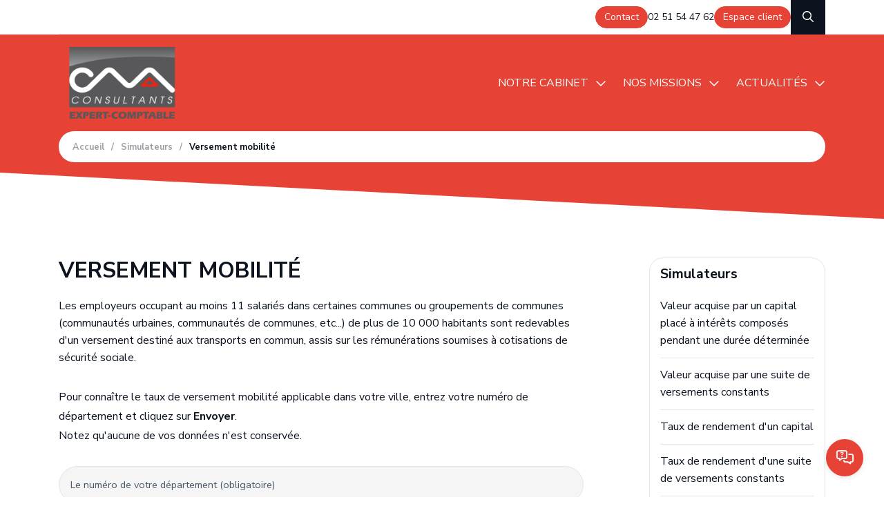

--- FILE ---
content_type: text/html; charset=utf-8
request_url: https://www.cma-consultants-expertise.com/simulateurs/versement-mobilite
body_size: 4759
content:
<!DOCTYPE html><!--[if lt IE 7]> <html class="no-js ie6 oldie nsie" lang="fr" > <![endif]--><!--[if IE 7]> <html class="no-js ie7 oldie nsie" lang="fr" > <![endif]--><!--[if IE 8]> <html class="no-js ie8 oldie nsie" lang="fr" > <![endif]--><!--[if IE 9]> <html class="no-js ie9 oldie" lang="fr" > <![endif]--><!--[if IE 10]> <html class="no-js ie10 oldie" lang="fr" > <![endif]--><!--[if IE 11]> <html class="no-js ie11" lang="fr" > <![endif]--><!--[if gt IE 10]><!--> <html class="no-js" data-mode="auto" prefix="og: http://ogp.me/ns#" lang="fr" > <!--<![endif]--><head><meta name="fisho" content="7b5b4ae2be401957b7d9e53f6b507f22"><meta http-equiv="Content-Type" content="text/html; charset=utf-8" /><meta name="robots" content="noindex" /><meta name="viewport" content="width=device-width, initial-scale=1.0" /><meta name="description" content="" /><title>Versement mobilit&eacute; &bull; SAINT GILLES CROIX DE VIE - CMA CONSULTANTS</title><link rel="canonical" href="https://www.cma-consultants-expertise.com/simulateurs/versement-mobilite" /><link href="/uploads/assets/favicon.png" rel="icon" media="(prefers-color-scheme: light)" data-favicons="/uploads/assets/favicon.png|/uploads/assets/favicon.png"><link href="/uploads/assets/favicon.png" rel="icon" media="(prefers-color-scheme: dark)"><script src="https://tarteaucitron.io/load.js?domain=www.cma-consultants-expertise.com&uuid=e319ec4754fdf9f446528ded57429430d58f0176"></script><link href="/dmFrontPlugin/tac-cmp/tac-cmp.min.css" rel="stylesheet" media="screen"><link href="/dmFrontPlugin/tac-cmp/tac-cmp-print.min.css" rel="stylesheet" media="print"><script src="/dmFrontPlugin/tac-cmp/tac-cmp.min.js"></script><link rel="stylesheet" media="all" href="/cache/css/e8c444cd53.css?v=40" /><link rel="stylesheet" media="screen" href="/dmFrontPlugin/v7/v7.css"><!-- Start Piwik PRO Tag Manager code [piwiktools] --><script type="text/javascript"> if ( localStorage.getItem("cookiesInfo") != "nocookieaudience") { (function(window, document, script, dataLayer, id) { function stgCreateCookie(a,b,c){var d="";if(c){var e=new Date;e.setTime(e.getTime()+24*c*60*60*1e3),d="; expires="+e.toUTCString()}document.cookie=a+"="+b+d+"; path=/"}var isStgDebug=(window.location.href.match("stg_debug")||window.document.cookie.match("stg_debug"))&&!window.location.href.match("stg_disable_debug");stgCreateCookie("stg_debug",isStgDebug?1:"",isStgDebug?14:-1); window[dataLayer]=window[dataLayer]||[],window[dataLayer].push({start:(new Date).getTime(),event:"stg.start"});var scripts=document.getElementsByTagName(script)[0],tags=document.createElement(script),dl="dataLayer"!=dataLayer?"?dataLayer="+dataLayer:"";tags.async=!0,tags.src="//lesechos-publishing.containers.piwik.pro/"+id+".js"+dl,isStgDebug&&(tags.src=tags.src+"?stg_debug"),scripts.parentNode.insertBefore(tags,scripts); !function(a,n,i,t){a[n]=a[n]||{};for(var c=0;c<i.length;c++)!function(i){a[n][i]=a[n][i]||{},a[n][i].api=a[n][i].api||function(){var a=[].slice.call(arguments,0),t=a;"string"==typeof a[0]&&(t={event:n+"."+i+":"+a[0],parameters:[].slice.call(arguments,1)}),window[dataLayer].push(t)}}(i[c])}(window,"ppms",["tm","cp","cm"]); })(window, document, 'script', 'dataLayer', 'e6825799-76f5-4c55-bef1-1e4988b13e02'); } </script><noscript><iframe src="//lesechos-publishing.containers.piwik.pro/e6825799-76f5-4c55-bef1-1e4988b13e02/noscript.html" height="0" width="0" style="display:none;visibility:hidden"></iframe></noscript><!-- End Piwik PRO Tag Manager code --></head><body class="site ec simulateurs page-versement-mobilite theme-v7 applicationFront page_main_versementMobilite" data-ready="0" data-load="0"><script></script><div data-role="page" id="dm_page" data-slug="simulateurs/versement-mobilite" data-layout="simulateurs" data-scrolltop="true" data-scrolling="up" data-site="client ec default"> <header id="dm_header" class="dm_area dm_area_global dm_layout_header" data-id="3"><div class="dm_zones"><div id="dm_zone_635" class="dm_zone hz-0 container"><div class="dm_widgets"><div id="dm_widget_323" class="dm_widget source_code_insert chatbot wid-323"><div class="dm_widget_inner"><button type="button" class="chatbot-toggle"></button><div class="chatbot-inner"><div class="chatbot-head"><div class="avatar"><img src="/uploads/assets/chatbot-logo.png" alt=""></div><div class="person"><span class="name">CMA Consultants</span><span class="status">Actif</span></div><button type="button" class="close chatbot-close"></button></div><div class="chatbot-body"><div class="chatbot-bubbles"></div></div></div></div></div><div id="dm_widget_220" class="dm_widget source_code_insert hw-shortcuts v7_widget_show-list-items wid-220"><div class="dm_widget_inner"><div class="widget_main"> <div class="dm_items items" data-toggled="shortcuts"> <a href="/inscription-newsletter" class="dm_item item" data-id="109" data-id-page="60" data-id-lct="23"> <div class="icon"><span data-fa="&#xf1d8;"></span></div> <div class="title"><span>Inscription newsletter</span></div> </a> <a href="" class="dm_item item separateur" data-id="121" data-id-lct="23"> </a> <a href="tel:+33251544762" class="dm_item item" data-id="111" data-id-lct="23"> <div class="icon"><span data-fa="&#xf095;"></span></div> <div class="title"><span>02 51 54 47 62</span></div> </a> <a href="/contact" class="dm_item item" data-id="113" data-id-page="4" data-id-lct="23"> <div class="icon"><span data-fa="&#xf0e0;"></span></div> <div class="title"><span><s data-esn="amc" data-esd="esitrepxe-stnatlusnoc-amc" data-est="moc"></s></span></div> </a> <a href="" class="dm_item item separateur" data-id="123" data-id-lct="23"> </a> <a href="" class="dm_item item separateur" data-id="122" data-id-lct="23"> </a> <a href="#top" class="dm_item item" data-id="120" data-id-lct="23"> <div class="icon"><span data-fa="&#xf341;"></span></div> <div class="title"><span>Haut de page</span></div> </a> </div> </div><div class="widget_foot"><button type="button" data-toggle="shortcuts"></button></div></div></div></div></div><div id="dm_zone_3" class="dm_zone hz-1 container"><div class="dm_widgets"><div id="dm_widget_296" class="dm_widget source_code_insert hw-search wid-296"><div class="dm_widget_inner"><div class="widget_main"><a class="toggle" href="#search"><!-- <span class="btn-ic"><i data-fa=""></i><i data-fa=""></i></span> --><span><i data-fa=""></i><i data-fa=""></i></span></a><form class="form" action="/recherche" method="GET"><input type="text" name="query" id="search-query-296" required><label for="search-query-296">Rechercher<span class="hide-sm"> un article ou une page</span> et appuyez sur</label><button type="submit"><span>Entrée</span></button></form></div></div></div><div id="dm_widget_25" class="dm_widget navigation_menu wid-25"><div class="dm_widget_inner"><ul id="menu25" class="menu-default"><li data-level="0-all" id="menu25-0-contact" class="first last level-all prise-rdv"><a class="link" href="/contact" title="Nous contacter">Contact</a></li></ul></div></div><div id="dm_widget_9" class="dm_widget source_code_insert hw-quicks v7_widget_show-list-items wid-9"><div class="dm_widget_inner"><div class="widget_main"> <div class="dm_items items"> <div class="dm_item item" data-id="1" data-id-lct="1"> <div class="tel"><a href="tel:+33251544762"><span>02 51 54 47 62</span></a></div> </div> </div> </div></div></div><div id="dm_widget_273" class="dm_widget navigation_menu wid-273"><div class="dm_widget_inner"><ul id="menu273" class="menu-default"><li data-level="0-all" id="menu273-0-espace-client" class="first last level-all acces-client"><a class="link" href="/acces-clients" title="Accès client">Espace client</a></li></ul></div></div></div></div><div id="dm_zone_31" class="dm_zone hz-2 container"><div class="dm_widgets"><div id="dm_widget_37" class="dm_widget source_code_insert hw-search wid-37"><div class="dm_widget_inner"><div class="widget_main"><a class="toggle" href="#search"><!-- <span class="btn-ic"><i data-fa=""></i><i data-fa=""></i></span> --><span><i data-fa=""></i><i data-fa=""></i></span></a><form class="form" action="/recherche" method="GET"><input type="text" name="query" id="search-query-37" required><label for="search-query-37">Rechercher<span class="hide-sm"> un article ou une page</span> et appuyez sur</label><button type="submit"><span>Entrée</span></button></form></div></div></div><div id="dm_widget_13" class="dm_widget source_code_insert hw-logo wid-13"><div class="dm_widget_inner"><a href="/" class="link"><img src="/uploads/assets/logo.png" alt="Logo CMA CONSULTANTS"><!-- <img src="/uploads/assets/logo-wh.png" alt="Logo CMA CONSULTANTS"> --></a></div></div><div id="dm_widget_19" class="dm_widget navigation_menu hw-menu snc-header wid-19"><div class="dm_widget_inner"><div class="widget_main"><button class="toggle" type="button"></button><nav id="menu_navbar_19" class="navigation"><div data-level="0" style="--add-level:0" data-id="9" data-layout="summary" class="renderDivOpenTag first level-all dm_parent"><a class="link sncp-cabinet dm_parent" data-id="9" data-layout="summary" href="/notre-cabinet" title="Notre cabinet"><div class="txt"><div class=""><span data-lg-rename="Cabinet"><span>Notre cabinet</span></span></div></div></a></div><div data-level="0" style="--add-level:0" data-id="38" data-layout="summary" class="renderDivOpenTag level-all"><div class="sub"><a class="link" data-id="38" data-layout="summary" href="/nos-missions" title="Nos missions"><div class="txt"><div class=""><span data-lg-rename="Missions"><span>Nos missions</span></span></div></div></a><div><div class="subnav"><div data-level="1" style="--add-level:1" data-id="39" data-layout="default" class="renderDivOpenTag first level-all"><a class="link" data-id="39" data-layout="default" href="/nos-missions/comptabilite-et-fiscalite" title="Comptabilité et Fiscalité"><div class="txt"><div class="">Comptabilité et Fiscalité</div></div></a></div><div data-level="1" style="--add-level:1" data-id="40" data-layout="default" class="renderDivOpenTag level-all"><a class="link" data-id="40" data-layout="default" href="/nos-missions/gestion-sociale-et-paie" title="Gestion sociale et Paie"><div class="txt"><div class="">Gestion sociale et Paie</div></div></a></div><div data-level="1" style="--add-level:1" data-id="42" data-layout="default" class="renderDivOpenTag level-all"><a class="link" data-id="42" data-layout="default" href="/nos-missions/creation-d-entreprise" title="Création d'entreprise"><div class="txt"><div class="">Création d'entreprise</div></div></a></div><div data-level="1" style="--add-level:1" data-id="41" data-layout="default" class="renderDivOpenTag level-all"><a class="link" data-id="41" data-layout="default" href="/nos-missions/gestion-de-patrimoine-optimisation-de-vos-revenus" title="Gestion de patrimoine - optimisation de vos revenus"><div class="txt"><div class="">Gestion de patrimoine - optimisation de vos revenus</div></div></a></div><div data-level="1" style="--add-level:1" data-id="43" data-layout="default" class="renderDivOpenTag last level-all"><a class="link" data-id="43" data-layout="default" href="/nos-missions/juridique-d-entreprise" title="Juridique d’entreprise"><div class="txt"><div class="">Juridique d’entreprise</div></div></a></div></div></div></div></div><div data-level="0" style="--add-level:0" data-id="28" data-layout="testa-basedoc" class="renderDivOpenTag level-all"><a class="link sncp-basedocs" data-id="28" data-layout="testa-basedoc" href="/actualites" title="Actualités"><div class="txt"><div class=""><span data-lg-rename="Actualités"><span>Actualités</span></span></div></div></a></div></nav></div></div></div><div id="dm_widget_57" class="dm_widget navigation_menu snc-header-1 wid-57"><div class="dm_widget_inner"><div class="widget_main"><nav id="menu_navbar_57" class="navigation"><div data-level="0" style="--add-level:0" data-id="28" data-layout="testa-basedoc" class="renderDivOpenTag first level-all"><a class="link sncc-basedocs" data-id="28" data-layout="testa-basedoc" href="/actualites" title="Actualités"><div class="txt"><div class="">Actualités</div></div></a></div><div data-level="0" style="--add-level:0" data-id="30" data-layout="testa-outils" class="renderDivOpenTag level-all"><a class="link sncc-basedocs" data-id="30" data-layout="testa-outils" href="/actualites/echeanciers" title="Échéanciers"><div class="txt"><div class="">Échéanciers</div></div></a></div><div data-level="0" style="--add-level:0" data-id="61" data-layout="testa-outils" class="renderDivOpenTag level-all"><a class="link sncc-basedocs" data-id="61" data-layout="testa-outils" href="/simulateurs" title="Simulateurs"><div class="txt"><div class="">Simulateurs</div></div></a></div></nav></div></div></div><div id="dm_widget_340" class="dm_widget navigation_menu snc-header-1 wid-340"><div class="dm_widget_inner"><div class="widget_main"><nav id="menu_navbar_340" class="navigation"><div data-level="0" style="--add-level:0" data-id="35" data-layout="sidebar" class="renderDivOpenTag first level-all"><a class="link sncc-cabinet" data-id="35" data-layout="sidebar" href="/notre-cabinet/presentation" title="Présentation"><div class="txt"><div class="">Présentation</div></div></a></div><div data-level="0" style="--add-level:0" data-id="32" data-layout="default" class="renderDivOpenTag level-all dm_parent"><a class="link sncc-cabinet dm_parent" data-id="32" data-layout="default" href="/notre-cabinet/nos-bureaux" title="Nos bureaux"><div class="txt"><div class="">Nos bureaux</div></div></a></div><div data-level="0" style="--add-level:0" data-id="37" data-layout="sidebar" class="renderDivOpenTag level-all"><a class="link sncc-cabinet" data-id="37" data-layout="sidebar" href="/notre-cabinet/notre-equipe" title="Notre équipe"><div class="txt"><div class="">Notre équipe</div></div></a></div><div data-level="0" style="--add-level:0" data-id="95" data-layout="home" class="renderDivOpenTag level-all"><a class="link sncc-cabinet" data-id="95" data-layout="home" href="/nous-rejoindre" title="Nous rejoindre"><div class="txt"><div class="">Nous rejoindre</div></div></a></div><div data-level="0" style="--add-level:0" data-id="79" data-layout="default" class="renderDivOpenTag last level-all"><a class="link sncc-cabinet" data-id="79" data-layout="default" href="/notre-cabinet/nos-outils-collaboratifs" title="Nos outils collaboratifs"><div class="txt"><div class="">Nos outils collaboratifs</div></div></a></div></nav></div></div></div></div></div><div id="dm_zone_32" class="dm_zone hz-3 container"><div class="dm_widgets"><div id="dm_widget_318" class="dm_widget navigation_bread_crumb hw-breadcrumb wid-318"><div class="dm_widget_inner"><div class="widget_head"><button type="button">Fil d'ariane</button></div><div class="widget_main"><nav data-separator="/"><a class="link first dm_parent" href="/" title="Accueil"><span>Accueil</span></a><div>/</div><a class="link dm_parent" href="/simulateurs" title="Simulateurs"><span>Simulateurs</span></a><div>/</div><span class="link last active"><span>Versement mobilité</span></span></nav></div><script type="application/ld+json">{"@context": "https://schema.org","@type": "BreadcrumbList","itemListElement": [{"@type": "ListItem","position": 1,"name": "Accueil","item": "https://www.cma-consultants-expertise.com/"},{"@type": "ListItem","position": 2,"name": "Simulateurs","item": "https://www.cma-consultants-expertise.com/simulateurs"},{"@type": "ListItem","position": 3,"name": "Versement mobilité","item": "https://www.cma-consultants-expertise.com/simulateurs/versement-mobilite"}]}</script></div></div></div></div></div></header> <main id="dm_main" data-role="main"> <div id="dm_main_middle"> <div id="dm_main_inner"> <div class="dm_area dm_page_mainInner" id="dm_area_499" data-id="499"><div class="dm_zones"><div id="dm_zone_515" class="dm_zone simulateurs-page"><div class="dm_widgets"><div id="dm_widget_166" class="dm_widget vt_form simulateurs-widget wid-166"><div class="dm_widget_inner"><div class="widget_head"><div class="title"><h1>Versement mobilité</h1><span class="hr"></span></div><div class="resume"><p>Les employeurs occupant au moins 11 salariés dans certaines communes ou groupements de communes (communautés urbaines, communautés de communes, etc...) de plus de 10 000 habitants sont redevables d'un versement destiné aux transports en commun, assis sur les rémunérations soumises à cotisations de sécurité sociale.</p></div></div><div class="widget_main"> <div class="text formulaire"> <p>Pour connaître le taux de versement mobilité applicable dans votre ville, entrez votre numéro de département et cliquez sur <b>Envoyer</b>.<br>Notez qu'aucune de vos données n'est conservée.</p> </div> <form id="VtForm----dm_form_1" method="post" action="https://www.cma-consultants-expertise.com/simulateurs/versement-mobilite"><fieldset class="well"><div data-field="text" data-field-name="departement" class="field required"> <input type="text" name="vt_form[departement]" id="vt_form_departement" /> <label for="vt_form_departement">Le num&eacute;ro de votre d&eacute;partement (obligatoire)</label> <div class="field-logs"></div></div><div class="form-actions test"><button type="submit" class="btn-form" />Calculer</button></div></fieldset></form> </div></div></div></div></div></div></div> </div> <div id="dm_main_side"> <div class="dm_area dm_layout_mainSideStart" id="dm_area_678" data-id="678"><div class="dm_zones"><div id="dm_zone_715" class="dm_zone"><div class="dm_widgets"><div id="dm_widget_317" class="dm_widget navigation_menu side-silo-menu wid-317"><div class="dm_widget_inner"><div class="widget_head"><h3 class="title side-title">Simulateurs</h3></div><div class="widget_main"><nav id="menu_navbar_317" class="navigation"><div data-level="0" style="--add-level:0" data-id="62" data-layout="simulateurs" class="renderDivOpenTag first level-1"><a class="link" data-id="62" data-layout="simulateurs" href="/simulateurs/valeur-acquise-par-un-capital-place-a-interets-composes-pendant-une-duree-determinee" title="Valeur acquise par un capital placé à intérêts composés pendant une durée déterminée"><div class="txt"><div class="">Valeur acquise par un capital placé à intérêts composés pendant une durée déterminée</div></div></a></div><div data-level="0" style="--add-level:0" data-id="63" data-layout="simulateurs" class="renderDivOpenTag level-1"><a class="link" data-id="63" data-layout="simulateurs" href="/simulateurs/valeur-acquise-par-une-suite-de-versements-constants" title="Valeur acquise par une suite de versements constants"><div class="txt"><div class="">Valeur acquise par une suite de versements constants</div></div></a></div><div data-level="0" style="--add-level:0" data-id="64" data-layout="simulateurs" class="renderDivOpenTag level-1"><a class="link" data-id="64" data-layout="simulateurs" href="/simulateurs/taux-de-rendement-dun-capital" title="Taux de rendement d'un capital"><div class="txt"><div class="">Taux de rendement d'un capital</div></div></a></div><div data-level="0" style="--add-level:0" data-id="65" data-layout="simulateurs" class="renderDivOpenTag level-1"><a class="link" data-id="65" data-layout="simulateurs" href="/simulateurs/taux-de-rendement-dune-suite-de-versements-constants" title="Taux de rendement d'une suite de versements constants"><div class="txt"><div class="">Taux de rendement d'une suite de versements constants</div></div></a></div><div data-level="0" style="--add-level:0" data-id="66" data-layout="simulateurs" class="renderDivOpenTag level-1"><a class="link" data-id="66" data-layout="simulateurs" href="/simulateurs/calcul-du-capital-emprunte" title="Calcul du capital emprunté"><div class="txt"><div class="">Calcul du capital emprunté</div></div></a></div><div data-level="0" style="--add-level:0" data-id="67" data-layout="simulateurs" class="renderDivOpenTag level-1"><a class="link" data-id="67" data-layout="simulateurs" href="/simulateurs/calcul-de-la-duree-demprunt" title="Calcul de la durée d'emprunt"><div class="txt"><div class="">Calcul de la durée d'emprunt</div></div></a></div><div data-level="0" style="--add-level:0" data-id="68" data-layout="simulateurs" class="renderDivOpenTag level-1"><a class="link" data-id="68" data-layout="simulateurs" href="/simulateurs/calcul-du-versement-periodique" title="Calcul du versement périodique"><div class="txt"><div class="">Calcul du versement périodique</div></div></a></div><div data-level="0" style="--add-level:0" data-id="69" data-layout="simulateurs" class="renderDivOpenTag level-1"><a class="link" data-id="69" data-layout="simulateurs" href="/simulateurs/calcul-du-taux-demprunt" title="Calcul du taux d'emprunt"><div class="txt"><div class="">Calcul du taux d'emprunt</div></div></a></div><div data-level="0" style="--add-level:0" data-id="70" data-layout="simulateurs" class="renderDivOpenTag level-1"><a class="link" data-id="70" data-layout="simulateurs" href="/simulateurs/calcul-des-loyers" title="Calcul des loyers"><div class="txt"><div class="">Calcul des loyers</div></div></a></div><div data-level="0" style="--add-level:0" data-id="71" data-layout="simulateurs" class="renderDivOpenTag level-1"><a class="link" data-id="71" data-layout="simulateurs" href="/simulateurs/calcul-du-taux-reel-cout-reel-du-credit-bail" title="Calcul du taux réel (coût réel du crédit-bail)"><div class="txt"><div class="">Calcul du taux réel (coût réel du crédit-bail)</div></div></a></div><div data-level="0" style="--add-level:0" data-id="72" data-layout="simulateurs" class="renderDivOpenTag level-1"><a class="link" data-id="72" data-layout="simulateurs" href="/simulateurs/calcul-de-la-duree-credit-bail" title="Calcul de la durée (crédit-bail)"><div class="txt"><div class="">Calcul de la durée (crédit-bail)</div></div></a></div><div data-level="0" style="--add-level:0" data-id="73" data-layout="simulateurs" class="renderDivOpenTag level-1"><a class="link" data-id="73" data-layout="simulateurs" href="/simulateurs/absences-et-conges-du-salarie" title="Absences et congés du salarié"><div class="txt"><div class="">Absences et congés du salarié</div></div></a></div><div data-level="0" style="--add-level:0" data-id="74" data-layout="simulateurs" class="renderDivOpenTag level-1"><a class="link" data-id="74" data-layout="simulateurs" href="/simulateurs/correspondance-jours-ouvres-jours-ouvrables" title="Correspondance jours ouvrés / jours ouvrables"><div class="txt"><div class="">Correspondance jours ouvrés / jours ouvrables</div></div></a></div><div data-level="0" style="--add-level:0" data-id="75" data-layout="simulateurs" class="renderDivOpenTag level-1"><a class="link" data-id="75" data-layout="simulateurs" href="/simulateurs/seuil-de-rentabilite-estimation-rapide" title="Seuil de rentabilité (estimation rapide)"><div class="txt"><div class="">Seuil de rentabilité (estimation rapide)</div></div></a></div><div data-level="0" style="--add-level:0" data-id="76" data-layout="simulateurs" class="renderDivOpenTag level-1"><a class="link" data-id="76" data-layout="simulateurs" href="/simulateurs/calcul-des-frais-kilometriques-vehicules-automobiles" title="Calcul des frais kilométriques : véhicules automobiles"><div class="txt"><div class="">Calcul des frais kilométriques : véhicules automobiles</div></div></a></div><div data-level="0" style="--add-level:0" data-id="77" data-layout="simulateurs" class="renderDivOpenTag last level-1"><a class="link" data-id="77" data-layout="simulateurs" href="/simulateurs/versement-mobilite" title="Versement mobilité"><div class="txt"><div class="">Versement mobilité</div></div></a></div></nav></div></div></div></div></div></div></div> </div> </div> </main><footer id="dm_footer" class="dm_area dm_area_global dm_layout_footer" data-id="5"><div class="dm_zones"><div id="dm_zone_34" class="dm_zone container fz-2"><div class="dm_widgets"><div id="dm_widget_28" class="dm_widget source_code_insert fw-logo wid-28"><div class="dm_widget_inner"><a href="/"><img src="/uploads/assets/.thumbs/logo-240x_-90-center-FAFAFA-wCopyright.png?1690189717" alt="Logo CMA CONSULTANTS" /></a><div class="more"><a href="/contact" class="link btn" title="Rappelez-moi"><span>Rappelez-moi</span></a></div></div></div><div id="dm_widget_31" class="dm_widget source_code_insert fw-contact v7_widget_show-list-items wid-31"><div class="dm_widget_inner"> <div class="widget_main" data-slider="sl-31" data-sl-pdr="lg" data-sl-slides="3,1,1/lg:2,1,1/sm:1,1,1"> <div class="dm_items items slick-slides sl-31"> <div class="dm_item item coordonnees" data-id="1" data-id-lct="1"> <div class="pa_name h3">CMA CONSULTANTS</div> <button class="location"><span class="location-line-1 address">108 rue de la Cornue </span><span class="location-line-4 zip_code_and_city">85800 Saint-Gilles-Croix-de-Vie</span><b>Ouvrir la carte</b></button> <div class="phones"><div class="tel"><a href="tel:+33251544762"><span>02 51 54 47 62</span></a></div></div> <div class="email"><a href="/contact"><span>Contact</span></a></div> <a href="/notre-cabinet/nos-bureaux/saint-gilles-croix-de-vie" data-id="114" data-id-page="114" title="Saint‑Gilles‑Croix‑de‑Vie" class="link" > <span>En savoir plus</span> </a> </div> <div class="dm_item item coordonnees" data-id="197" data-id-lct="1"> <div class="pa_name h3">CMA CONSULTANTS</div> <button class="location"><span class="location-line-1 address">76 Rue Carnot</span><span class="location-line-4 zip_code_and_city">85300 Challans</span><b>Ouvrir la carte</b></button> <div class="phones"><div class="tel"><a href="tel:+33228188002"><span>02 28 18 80 02</span></a></div></div> <div class="email"><a href="/contact"><span>Contact</span></a></div> <a href="/notre-cabinet/nos-bureaux/challans" data-id="115" data-id-page="115" title="Challans" class="link" > <span>En savoir plus</span> </a> </div> </div> <div data-sl-ctrl="sl-31 arrows"></div> <div data-sl-set="sl-31"><div data-sl-set-pdr="de"><div>fade=false</div><div>_asNavFor=.sl-30, .sl-32, .sl-34</div><div>adaptiveHeight=true</div></div></div> </div></div></div><div id="dm_widget_283" class="dm_widget navigation_menu wid-283"><div class="dm_widget_inner"><div class="widget_head"><div class="title h3">Menu</div></div><div class="widget_main"><nav id="menu_navbar_283" class="navigation"><div data-level="0" style="--add-level:0" data-id="9" data-layout="summary" class="renderDivOpenTag first level-all dm_parent"><a class="link dm_parent" data-id="9" data-layout="summary" href="/notre-cabinet" title="Notre cabinet"><div class="txt"><div class="">Notre cabinet</div></div></a></div><div data-level="0" style="--add-level:0" data-id="38" data-layout="summary" class="renderDivOpenTag level-all"><a class="link" data-id="38" data-layout="summary" href="/nos-missions" title="Nos missions"><div class="txt"><div class="">Nos missions</div></div></a></div><div data-level="0" style="--add-level:0" data-id="28" data-layout="testa-basedoc" class="renderDivOpenTag level-all"><a class="link" data-id="28" data-layout="testa-basedoc" href="/actualites" title="Actualités"><div class="txt"><div class="">Actualités</div></div></a></div></nav></div></div></div><div id="dm_widget_34" class="dm_widget source_code_insert fw-networks v7_widget_show-list-items wid-34"><div class="dm_widget_inner"><div class="widget_main"> <div class="dm_items items"> <div class="dm_item item" data-id="1" data-id-lct="1"> </div> <div class="dm_item item" data-id="197" data-id-lct="1"> </div> </div> </div></div></div></div></div><div id="dm_zone_5" class="dm_zone container fz-1"><div class="dm_widgets"><div id="dm_widget_22" class="dm_widget navigation_menu fw-legal wid-22"><div class="dm_widget_inner"><div class="widget_main"><nav id="menu_navbar_22" class="navigation"><div data-level="0" style="--add-level:0" class="renderDivOpenTag first level-all"><a class="link" href="https://www.lesechos-publishing.fr/" target="_blank" title="© 2023&#160;-&#160;2025 Site réalisé par Les Echos Publishing"><div class="txt"><div class="">© 2023&#160;-&#160;2025 Site réalisé par Les Echos Publishing</div></div></a></div><div data-level="0" style="--add-level:0" class="renderDivOpenTag level-all"><a class="link" href="https://abonnes.expert-infos.com/login.php" target="_blank" title="Administration"><div class="txt"><div class="">Administration</div></div></a></div><div data-level="0" style="--add-level:0" data-id="11" data-layout="default" class="renderDivOpenTag level-all"><a class="link split-menu" data-id="11" data-layout="default" href="/plan-du-site" title="Plan du site"><div class="txt"><div class="">Plan du site</div></div></a></div><div data-level="0" style="--add-level:0" data-id="10" data-layout="default" class="renderDivOpenTag level-all"><a class="link" data-id="10" data-layout="default" href="/mentions-legales-et-rgpd" title="Mentions légales et RGPD"><div class="txt"><div class="">Mentions légales et RGPD</div></div></a></div><div data-level="0" style="--add-level:0" class="renderDivOpenTag level-all"><a class="link" href="#privacyPolicies" title="Politique de confidentialité"><div class="txt"><div class="">Politique de confidentialité</div></div></a></div><div data-level="0" style="--add-level:0" class="renderDivOpenTag last level-all"><a class="link" href="#cookieManager" title="Gestion des cookies"><div class="txt"><div class="">Gestion des cookies</div></div></a></div></nav></div></div></div></div></div><div id="dm_zone_250" class="dm_zone container fz-0"><div class="dm_widgets"><div id="dm_widget_65" class="dm_widget source_code_insert structured-datas v7_widget_show-list-items wid-65"><div class="dm_widget_inner"><div class="widget_main"> <div class="dm_items items"> <div class="dm_item item" data-id="1" data-id-lct="1"> </div> <div class="dm_item item" data-id="197" data-id-lct="1"> </div> </div> </div> <script type="application/ld+json"> { "@context" : "https://schema.org", "@type" : "AccountingService", "name" : "Saint‑Gilles‑Croix‑de‑Vie", "image" : "https://www.cma-consultants-expertise.com/uploads/lep_content/notre-bureau.jpg", "url" : "https://www.cma-consultants-expertise.com/notre-cabinet/nos-bureaux/saint-gilles-croix-de-vie", "telephone" : "+33251544762", "address" : { "@type" : "PostalAddress", "streetAddress" : "108 rue de la Cornue ", "addressLocality" : "Saint-Gilles-Croix-de-Vie", "postalCode" : "85800", "addressRegion" : "Pays de la Loire", "addressCountry" : "FR" }, "geo" : { "@type" : "GeoCoordinates", "latitude" : 46.687934382404, "longitude" : -1.9120995153408 }, "openingHoursSpecification" : [ { "@type" : "OpeningHoursSpecification", "dayOfWeek" : [ "Monday", "Tuesday", "Wednesday", "Thursday", "Friday" ], "opens" : "08:30", "closes" : "12:30" }, { "@type" : "OpeningHoursSpecification", "dayOfWeek" : [ "Monday", "Tuesday", "Wednesday", "Thursday", "Friday" ], "opens" : "13:30", "closes" : "18:00" } ], "priceRange" : "€€€" } </script> <script type="application/ld+json"> { "@context" : "https://schema.org", "@type" : "AccountingService", "name" : "Challans", "image" : "https://www.cma-consultants-expertise.com/uploads/lep_content/notre-bureau-challans.jpg", "url" : "https://www.cma-consultants-expertise.com/notre-cabinet/nos-bureaux/challans", "telephone" : "+33228188002", "address" : { "@type" : "PostalAddress", "streetAddress" : "76 Rue Carnot", "addressLocality" : "Challans", "postalCode" : "85300", "addressRegion" : "Pays de la Loire", "addressCountry" : "FR" }, "geo" : { "@type" : "GeoCoordinates", "latitude" : 46.848466859869, "longitude" : -1.8848577818862 }, "openingHoursSpecification" : [ { "@type" : "OpeningHoursSpecification", "dayOfWeek" : [ "Monday", "Tuesday", "Wednesday", "Thursday", "Friday" ], "opens" : "08:30", "closes" : "12:30" }, { "@type" : "OpeningHoursSpecification", "dayOfWeek" : [ "Monday", "Tuesday", "Wednesday", "Thursday", "Friday" ], "opens" : "13:30", "closes" : "18:00" } ], "priceRange" : "€€€" } </script></div></div><div id="dm_widget_100" class="dm_widget source_code_insert structured-datas v7_widget_show-list-items wid-100"><div class="dm_widget_inner"><div class="widget_main"> <div class="dm_items items"> <div class="dm_item item" data-id="1" data-id-lct="1"> <div><pre><code>options.item is not defined</code></pre></div> </div> <div class="dm_item item" data-id="197" data-id-lct="1"> <div><pre><code>options.item is not defined</code></pre></div> </div> </div> </div><script type="application/ld+json"> { "@context" : "https://schema.org", "@type" : "Organization", "name" : "CMA CONSULTANTS", "url" : "https://www.cma-consultants-expertise.com", "logo" : "https://www.cma-consultants-expertise.com/upload/assets/logo.png" }</script></div></div></div></div></div></footer> </div><!-- end #dm_page --><script>var dm_configuration = {"relative_url_root":"","dm_core_asset_root":"\/dmCorePlugin\/","script_name":"\/","debug":false,"culture":"fr","cultures_count":1,"dateFormat":"dd\/mm\/yy","module":"dmFront","action":"page","authenticated":false,"is_super_admin":false,"page_id":"77","site_theme_version":"v7","site_theme":"v7"}
var dm_theme_body_classes = null;
var dm_pagesuccess_list = {"pages":["pageSidebarRightSuccess.php","pageSuccess.php","sidebarRightSuccess.php","pageFluidSuccess.php"]};
var dm_current_layout_id = "7";</script><script data-type="external" src="https://ajax.googleapis.com/ajax/libs/jquery/3.7.1/jquery.min.js"></script><script data-type="all" src="/cache/js/9446cdaed47b34b70b5777b0015c128e.js"></script><!--[if lt IE 7 ]><script src="//ajax.googleapis.com/ajax/libs/chrome-frame/1.0.3/CFInstall.min.js"></script><script>window.attachEvent('onload',function(){CFInstall.check({mode:'overlay'})})</script><![endif]--></body></html>

--- FILE ---
content_type: text/html; charset=utf-8
request_url: https://www.cma-consultants-expertise.com/api/client/getinfos
body_size: -1721
content:
{
    "siteUrl": "www.cma-consultants-expertise.com",
    "title": "CMA CONSULTANTS",
    "email": "gl@cma-consultants-expertise.com",
    "success": true,
    "is_head_office": "1",
    "hours": "[{\"days\":[\"1\",\"2\",\"3\",\"4\",\"5\"],\"begin\":\"08:30\",\"end\":\"12:30\"},{\"days\":[\"1\",\"2\",\"3\",\"4\",\"5\"],\"begin\":\"13:30\",\"end\":\"18:00\"}]",
    "networks": "",
    "pa_name": "CMA CONSULTANTS",
    "location": "",
    "map": "<iframe src=\"https:\/\/www.google.com\/maps\/embed?pb=!1m18!1m12!1m3!1d21895.395308534666!2d-1.92737737664871!3d46.68749280000001!2m3!1f0!2f0!3f0!3m2!1i1024!2i768!4f13.1!3m3!1m2!1s0x480457ae1402954f%3A0x23284a656a4ca7bf!2s108%20Rue%20de%20la%20Cornue%2C%2085800%20Saint-Gilles-Croix-de-Vie!5e0!3m2!1sfr!2sfr!4v1673620726034!5m2!1sfr!2sfr\" width=\"600\" height=\"450\" style=\"border:0;\" allowfullscreen=\"\" loading=\"lazy\" referrerpolicy=\"no-referrer-when-downgrade\"><\/iframe>",
    "legal": "Capital social de <strong>45 000 &euro;<\/strong><br \/>RCS 388 668 386 <strong>LA ROCHE-SUR-YON<\/strong><br \/>Inscrit au tableau de l'Ordre des Experts-Comptables <strong>R&eacute;gion Poitou-Charentes-Vend&eacute;e.<\/strong>",
    "gmap": "https:\/\/goo.gl\/maps\/Fkfp2v4o8T1BCn7i6",
    "address": "108 rue de la Cornue ",
    "address_2": "",
    "zip_code": "85800",
    "city": "Saint-Gilles-Croix-de-Vie",
    "tel": "02 51 54 47 62",
    "mobile": "",
    "fax": ""
}

--- FILE ---
content_type: text/css; charset=utf-8
request_url: https://www.cma-consultants-expertise.com/cache/css/e8c444cd53.css?v=40
body_size: 42201
content:
 @charset "UTF-8";@import url(/theme/vendor/slick/1.8.1/slick.css);@import url("https://fonts.googleapis.com/css2?family=Nunito+Sans:wght@300;400;700;800&display=swap");@font-face{font-family: 'Font Awesome Brands';src: url("/theme/vendor/fontawesome/6.5.1/fa-brands-400.woff2") format("woff2"),url("/theme/vendor/fontawesome/6.5.1/fa-brands-400.ttf") format("truetype");font-weight:400;font-style: normal;font-display: swap;}@font-face{font-family: 'Font Awesome Pro';src: url("/theme/vendor/fontawesome/6.5.1/fa-thin-100.woff2") format("woff2"),url("/theme/vendor/fontawesome/6.5.1/fa-thin-100.ttf") format("truetype");font-weight:100;font-style: normal;font-display: swap;}@font-face{font-family: 'Font Awesome Pro';src: url("/theme/vendor/fontawesome/6.5.1/fa-light-300.woff2") format("woff2"),url("/theme/vendor/fontawesome/6.5.1/fa-light-300.ttf") format("truetype");font-weight:300;font-style: normal;font-display: swap;}@font-face{font-family: 'Font Awesome Pro';src: url("/theme/vendor/fontawesome/6.5.1/fa-regular-400.woff2") format("woff2"),url("/theme/vendor/fontawesome/6.5.1/fa-regular-400.ttf") format("truetype");font-weight:400;font-style: normal;font-display: swap;}@font-face{font-family: 'Font Awesome Pro';src: url("/theme/vendor/fontawesome/6.5.1/fa-solid-900.woff2") format("woff2"),url("/theme/vendor/fontawesome/6.5.1/fa-solid-900.ttf") format("truetype");font-weight:900;font-style: normal;font-display: swap;}@font-face{font-family: 'Font Awesome Pro Duotone';src: url("/theme/vendor/fontawesome/6.5.1/fa-duotone-900.woff2") format("woff2"),url("/theme/vendor/fontawesome/6.5.1/fa-duotone-900.ttf") format("truetype");font-weight:900;font-style: normal;font-display: swap;}@-webkit-keyframes loading{from{-webkit-transform: rotate(0deg);transform: rotate(0deg);}to{-webkit-transform: rotate(359deg);transform: rotate(359deg);}}@keyframes loading{from{-webkit-transform: rotate(0deg);transform: rotate(0deg);}to{-webkit-transform: rotate(359deg);transform: rotate(359deg);}}@-webkit-keyframes pulsing{0%{-webkit-transform: scale(1);transform: scale(1);opacity:0.7;}50%{-webkit-transform: scale(1);transform: scale(1);opacity:1;}100%{-webkit-transform: scale(1);transform: scale(1);opacity:0.7;}}@keyframes pulsing{0%{-webkit-transform: scale(1);transform: scale(1);opacity:0.7;}50%{-webkit-transform: scale(1);transform: scale(1);opacity:1;}100%{-webkit-transform: scale(1);transform: scale(1);opacity:0.7;}}@-webkit-keyframes In{from{opacity:0;}to{opacity:1;}}@keyframes In{from{opacity:0;}to{opacity:1;}}@-webkit-keyframes InUp{from{opacity:0;-webkit-transform: translate3d(0,-30%,0);transform: translate3d(0,-30%,0);}to{opacity:1;-webkit-transform: none;transform: none;}}@keyframes InUp{from{opacity:0;-webkit-transform: translate3d(0,-30%,0);transform: translate3d(0,-30%,0);}to{opacity:1;-webkit-transform: none;transform: none;}}@-webkit-keyframes InDown{from{opacity:0;-webkit-transform: translate3d(0,30%,0);transform: translate3d(0,30%,0);}to{opacity:1;-webkit-transform: none;transform: none;}}@keyframes InDown{from{opacity:0;-webkit-transform: translate3d(0,30%,0);transform: translate3d(0,30%,0);}to{opacity:1;-webkit-transform: none;transform: none;}}@-webkit-keyframes InLeft{from{opacity:0;-webkit-transform: translate3d(-30%,0,0);transform: translate3d(-30%,0,0);}to{opacity:1;-webkit-transform: none;transform: none;}}@keyframes InLeft{from{opacity:0;-webkit-transform: translate3d(-30%,0,0);transform: translate3d(-30%,0,0);}to{opacity:1;-webkit-transform: none;transform: none;}}@-webkit-keyframes InRight{from{opacity:0;-webkit-transform: translate3d(30%,0,0);transform: translate3d(30%,0,0);}to{opacity:1;-webkit-transform: none;transform: none;}}@keyframes InRight{from{opacity:0;-webkit-transform: translate3d(30%,0,0);transform: translate3d(30%,0,0);}to{opacity:1;-webkit-transform: none;transform: none;}}@-webkit-keyframes InUpLeft{from{opacity:0;-webkit-transform: translate3d(-30%,-30%,0);transform: translate3d(-30%,-30%,0);}to{opacity:1;-webkit-transform: none;transform: none;}}@keyframes InUpLeft{from{opacity:0;-webkit-transform: translate3d(-30%,-30%,0);transform: translate3d(-30%,-30%,0);}to{opacity:1;-webkit-transform: none;transform: none;}}@-webkit-keyframes InUpRight{from{opacity:0;-webkit-transform: translate3d(30%,-30%,0);transform: translate3d(30%,-30%,0);}to{opacity:1;-webkit-transform: none;transform: none;}}@keyframes InUpRight{from{opacity:0;-webkit-transform: translate3d(30%,-30%,0);transform: translate3d(30%,-30%,0);}to{opacity:1;-webkit-transform: none;transform: none;}}@-webkit-keyframes InDownLeft{from{opacity:0;-webkit-transform: translate3d(-30%,30%,0);transform: translate3d(-30%,30%,0);}to{opacity:1;-webkit-transform: none;transform: none;}}@keyframes InDownLeft{from{opacity:0;-webkit-transform: translate3d(-30%,30%,0);transform: translate3d(-30%,30%,0);}to{opacity:1;-webkit-transform: none;transform: none;}}@-webkit-keyframes InDownRight{from{opacity:0;-webkit-transform: translate3d(30%,30%,0);transform: translate3d(30%,30%,0);}to{opacity:1;-webkit-transform: none;transform: none;}}@keyframes InDownRight{from{opacity:0;-webkit-transform: translate3d(30%,30%,0);transform: translate3d(30%,30%,0);}to{opacity:1;-webkit-transform: none;transform: none;}}@-webkit-keyframes ZoomIn{from{opacity:0;-webkit-transform: scale(0.85);transform: scale(0.85);}to{opacity:1;-webkit-transform: none;transform: none;}}@keyframes ZoomIn{from{opacity:0;-webkit-transform: scale(0.85);transform: scale(0.85);}to{opacity:1;-webkit-transform: none;transform: none;}}@-webkit-keyframes ZoomOut{from{opacity:0;-webkit-transform: scale(1.15);transform: scale(1.15);}to{opacity:1;-webkit-transform: none;transform: none;}}@keyframes ZoomOut{from{opacity:0;-webkit-transform: scale(1.15);transform: scale(1.15);}to{opacity:1;-webkit-transform: none;transform: none;}}@media (min-width:375px){.queries{display: none;}}@media (min-width:576px){.queries{display: none;}}@media (min-width:768px){.queries{display: none;}}@media (min-width:992px){.queries{display: none;}}@media (min-width:1200px){.queries{display: none;}}@media (min-width:1400px){.queries{display: none;}}@media (max-width:1399px){.queries{display: none;}}@media (max-width:1199px){.queries{display: none;}}@media (max-width:991px){.queries{display: none;}}@media (max-width:767px){.queries{display: none;}}@media (max-width:575px){.queries{display: none;}}@media (max-width:374px){.queries{display: none;}}*,*:before,*:after{position: relative;z-index:5;min-width:0;min-height:0;margin:0;padding:0;border:0;outline:0;box-sizing:border-box;vertical-align:baseline;}*:before,*:after{font-family: var(--if);font-weight: var(--iw);}@-ms-viewport{width:device-width;}@media print{@page{margin:1cm;}}html{position: static;width:100%;font-size: var(--sz);-ms-text-size-adjust:100%;-webkit-text-size-adjust:100%;-ms-overflow-style:auto;scroll-behavior:auto;}body{position: static;overflow-x: hidden;width:100%;color: rgb(var(--de));font-family: var(--mf);font-size:1rem;font-weight: var(--rg);line-height: var(--lh);-webkit-font-smoothing: subpixel-antialiased;-webkit-text-size-adjust:100%;-webkit-tap-highlight-color: rgba( 0 ,0 ,0 ,0 );}@media print{body{font-size:16px !important;font-weight:400 !important;}}body:not([data-load="1"]) #dm_main .dm_zone:nth-child(n+3),body:not([data-load="1"]) #dm_main .dm_zone:nth-child(n+3) *{background-image: none !important;}article,aside,details,figcaption,figure,footer,header,hgroup,main,menu,nav,section,summary{display:block;}hr{min-height:1px;background:#000;}img{display:block;max-width:100%;max-height:100%;border-style: none;}video{display:block;border-style: none;}svg{max-width:100%;max-height:100%;}svg:not(.not-current) *{fill:currentColor;}b,strong{font-weight: var(--bd);}@media print{b,strong{font-weight:700 !important;}}ul,ol{list-style: none;}ul li,ol li{display:block;}a,button{font: inherit;text-transform: inherit;color: inherit;cursor: pointer;}a{text-decoration: none;background-color: transparent;}a[href^="tel:"]{white-space: nowrap;}button{text-align: inherit;background: none;overflow: visible;cursor: pointer;}input,textarea,select,optgroup{background: none;color: inherit;border-radius:0;font-family: inherit;font-size: inherit;font-weight: inherit;font-style: inherit;line-height: inherit;-webkit-appearance: none;}input{overflow: visible;}input[type="checkbox"],input[type="radio"]{position:absolute;top:0;left:0;width:0;height:0;opacity:0;overflow: hidden;}textarea{overflow:auto;}table{border-collapse:collapse;border-spacing:0;}blockquote,q{quotes: none;}blockquote:before,blockquote:after,q:before,q:after{content: "";content: none;}i,cite{font-style: inherit;font-weight: inherit;}sub,sup{font-size: .65em;line-height:0;vertical-align:baseline;}sub{bottom: -.25em;}sup{top: -.5em;}template,[hidden],script,meta{display: none !important;}[data-os="windows"] ::-webkit-scrollbar{width:8px;}[data-os="windows"] ::-webkit-scrollbar-track{background:#f0f0f0;}[data-os="windows"] ::-webkit-scrollbar-thumb{background: rgba( var(--bl) ,0.5 );border:1px solid rgba( 153 ,153 ,153 ,0.3 );border-radius:4px;}[data-os="windows"] ::-webkit-scrollbar-thumb:hover{background: rgba( var(--bl) ,0.75 );}[data-fab=""]:before{content: "\e61b" !important;}.container{width:100%;padding-left: var(--container-gap);padding-right: var(--container-gap);}@media (min-width:576px){.container{padding-left:calc((100% - var(--container-width)) / 2 + var(--container-gap));padding-right:calc((100% - var(--container-width)) / 2 + var(--container-gap));}}.row,.row.dm_zone > .dm_widgets{display: -ms-flexbox;display:flex;-ms-flex-wrap: wrap;flex-wrap: wrap;gap: var(--row-gap) var(--col-gap);}.row.fwr,.row.fwr.dm_zone > .dm_widgets{-ms-flex-wrap: wrap-reverse;flex-wrap: wrap-reverse;}.row + .row{margin-top: var(--row-gap);}[class*="col"]{width:100%;min-height:1px;}.col{-ms-flex-preferred-size:0;flex-basis:0;-ms-flex-positive:1;flex-grow:1;max-width:100%;}.col-auto{-ms-flex:0 0 auto;flex:0 0 auto;width:auto;max-width: none;}.col-1{-ms-flex:0 0 calc((100% - (var(--col-gap) * 11)) / 12 * 1 + (var(--col-gap) * 0));flex:0 0 calc((100% - (var(--col-gap) * 11)) / 12 * 1 + (var(--col-gap) * 0));max-width:calc((100% - (var(--col-gap) * 11)) / 12 * 1 + (var(--col-gap) * 0));}.col-2{-ms-flex:0 0 calc((100% - (var(--col-gap) * 11)) / 12 * 2 + (var(--col-gap) * 1));flex:0 0 calc((100% - (var(--col-gap) * 11)) / 12 * 2 + (var(--col-gap) * 1));max-width:calc((100% - (var(--col-gap) * 11)) / 12 * 2 + (var(--col-gap) * 1));}.col-3{-ms-flex:0 0 calc((100% - (var(--col-gap) * 11)) / 12 * 3 + (var(--col-gap) * 2));flex:0 0 calc((100% - (var(--col-gap) * 11)) / 12 * 3 + (var(--col-gap) * 2));max-width:calc((100% - (var(--col-gap) * 11)) / 12 * 3 + (var(--col-gap) * 2));}.col-4{-ms-flex:0 0 calc((100% - (var(--col-gap) * 11)) / 12 * 4 + (var(--col-gap) * 3));flex:0 0 calc((100% - (var(--col-gap) * 11)) / 12 * 4 + (var(--col-gap) * 3));max-width:calc((100% - (var(--col-gap) * 11)) / 12 * 4 + (var(--col-gap) * 3));}.col-5{-ms-flex:0 0 calc((100% - (var(--col-gap) * 11)) / 12 * 5 + (var(--col-gap) * 4));flex:0 0 calc((100% - (var(--col-gap) * 11)) / 12 * 5 + (var(--col-gap) * 4));max-width:calc((100% - (var(--col-gap) * 11)) / 12 * 5 + (var(--col-gap) * 4));}.col-6{-ms-flex:0 0 calc((100% - (var(--col-gap) * 11)) / 12 * 6 + (var(--col-gap) * 5));flex:0 0 calc((100% - (var(--col-gap) * 11)) / 12 * 6 + (var(--col-gap) * 5));max-width:calc((100% - (var(--col-gap) * 11)) / 12 * 6 + (var(--col-gap) * 5));}.col-7{-ms-flex:0 0 calc((100% - (var(--col-gap) * 11)) / 12 * 7 + (var(--col-gap) * 6));flex:0 0 calc((100% - (var(--col-gap) * 11)) / 12 * 7 + (var(--col-gap) * 6));max-width:calc((100% - (var(--col-gap) * 11)) / 12 * 7 + (var(--col-gap) * 6));}.col-8{-ms-flex:0 0 calc((100% - (var(--col-gap) * 11)) / 12 * 8 + (var(--col-gap) * 7));flex:0 0 calc((100% - (var(--col-gap) * 11)) / 12 * 8 + (var(--col-gap) * 7));max-width:calc((100% - (var(--col-gap) * 11)) / 12 * 8 + (var(--col-gap) * 7));}.col-9{-ms-flex:0 0 calc((100% - (var(--col-gap) * 11)) / 12 * 9 + (var(--col-gap) * 8));flex:0 0 calc((100% - (var(--col-gap) * 11)) / 12 * 9 + (var(--col-gap) * 8));max-width:calc((100% - (var(--col-gap) * 11)) / 12 * 9 + (var(--col-gap) * 8));}.col-10{-ms-flex:0 0 calc((100% - (var(--col-gap) * 11)) / 12 * 10 + (var(--col-gap) * 9));flex:0 0 calc((100% - (var(--col-gap) * 11)) / 12 * 10 + (var(--col-gap) * 9));max-width:calc((100% - (var(--col-gap) * 11)) / 12 * 10 + (var(--col-gap) * 9));}.col-11{-ms-flex:0 0 calc((100% - (var(--col-gap) * 11)) / 12 * 11 + (var(--col-gap) * 10));flex:0 0 calc((100% - (var(--col-gap) * 11)) / 12 * 11 + (var(--col-gap) * 10));max-width:calc((100% - (var(--col-gap) * 11)) / 12 * 11 + (var(--col-gap) * 10));}.col-12{-ms-flex:0 0 calc((100% - (var(--col-gap) * 11)) / 12 * 12 + (var(--col-gap) * 11));flex:0 0 calc((100% - (var(--col-gap) * 11)) / 12 * 12 + (var(--col-gap) * 11));max-width:calc((100% - (var(--col-gap) * 11)) / 12 * 12 + (var(--col-gap) * 11));}@media (min-width:375px){.col-xs{-ms-flex-preferred-size:0;flex-basis:0;-ms-flex-positive:1;flex-grow:1;max-width:100%;}.col-xs-auto{-ms-flex:0 0 auto;flex:0 0 auto;width:auto;max-width: none;}.col-xs-1{-ms-flex:0 0 calc((100% - (var(--col-gap) * 11)) / 12 * 1 + (var(--col-gap) * 0));flex:0 0 calc((100% - (var(--col-gap) * 11)) / 12 * 1 + (var(--col-gap) * 0));max-width:calc((100% - (var(--col-gap) * 11)) / 12 * 1 + (var(--col-gap) * 0));}.col-xs-2{-ms-flex:0 0 calc((100% - (var(--col-gap) * 11)) / 12 * 2 + (var(--col-gap) * 1));flex:0 0 calc((100% - (var(--col-gap) * 11)) / 12 * 2 + (var(--col-gap) * 1));max-width:calc((100% - (var(--col-gap) * 11)) / 12 * 2 + (var(--col-gap) * 1));}.col-xs-3{-ms-flex:0 0 calc((100% - (var(--col-gap) * 11)) / 12 * 3 + (var(--col-gap) * 2));flex:0 0 calc((100% - (var(--col-gap) * 11)) / 12 * 3 + (var(--col-gap) * 2));max-width:calc((100% - (var(--col-gap) * 11)) / 12 * 3 + (var(--col-gap) * 2));}.col-xs-4{-ms-flex:0 0 calc((100% - (var(--col-gap) * 11)) / 12 * 4 + (var(--col-gap) * 3));flex:0 0 calc((100% - (var(--col-gap) * 11)) / 12 * 4 + (var(--col-gap) * 3));max-width:calc((100% - (var(--col-gap) * 11)) / 12 * 4 + (var(--col-gap) * 3));}.col-xs-5{-ms-flex:0 0 calc((100% - (var(--col-gap) * 11)) / 12 * 5 + (var(--col-gap) * 4));flex:0 0 calc((100% - (var(--col-gap) * 11)) / 12 * 5 + (var(--col-gap) * 4));max-width:calc((100% - (var(--col-gap) * 11)) / 12 * 5 + (var(--col-gap) * 4));}.col-xs-6{-ms-flex:0 0 calc((100% - (var(--col-gap) * 11)) / 12 * 6 + (var(--col-gap) * 5));flex:0 0 calc((100% - (var(--col-gap) * 11)) / 12 * 6 + (var(--col-gap) * 5));max-width:calc((100% - (var(--col-gap) * 11)) / 12 * 6 + (var(--col-gap) * 5));}.col-xs-7{-ms-flex:0 0 calc((100% - (var(--col-gap) * 11)) / 12 * 7 + (var(--col-gap) * 6));flex:0 0 calc((100% - (var(--col-gap) * 11)) / 12 * 7 + (var(--col-gap) * 6));max-width:calc((100% - (var(--col-gap) * 11)) / 12 * 7 + (var(--col-gap) * 6));}.col-xs-8{-ms-flex:0 0 calc((100% - (var(--col-gap) * 11)) / 12 * 8 + (var(--col-gap) * 7));flex:0 0 calc((100% - (var(--col-gap) * 11)) / 12 * 8 + (var(--col-gap) * 7));max-width:calc((100% - (var(--col-gap) * 11)) / 12 * 8 + (var(--col-gap) * 7));}.col-xs-9{-ms-flex:0 0 calc((100% - (var(--col-gap) * 11)) / 12 * 9 + (var(--col-gap) * 8));flex:0 0 calc((100% - (var(--col-gap) * 11)) / 12 * 9 + (var(--col-gap) * 8));max-width:calc((100% - (var(--col-gap) * 11)) / 12 * 9 + (var(--col-gap) * 8));}.col-xs-10{-ms-flex:0 0 calc((100% - (var(--col-gap) * 11)) / 12 * 10 + (var(--col-gap) * 9));flex:0 0 calc((100% - (var(--col-gap) * 11)) / 12 * 10 + (var(--col-gap) * 9));max-width:calc((100% - (var(--col-gap) * 11)) / 12 * 10 + (var(--col-gap) * 9));}.col-xs-11{-ms-flex:0 0 calc((100% - (var(--col-gap) * 11)) / 12 * 11 + (var(--col-gap) * 10));flex:0 0 calc((100% - (var(--col-gap) * 11)) / 12 * 11 + (var(--col-gap) * 10));max-width:calc((100% - (var(--col-gap) * 11)) / 12 * 11 + (var(--col-gap) * 10));}.col-xs-12{-ms-flex:0 0 calc((100% - (var(--col-gap) * 11)) / 12 * 12 + (var(--col-gap) * 11));flex:0 0 calc((100% - (var(--col-gap) * 11)) / 12 * 12 + (var(--col-gap) * 11));max-width:calc((100% - (var(--col-gap) * 11)) / 12 * 12 + (var(--col-gap) * 11));}}@media (min-width:576px){.col-sm{-ms-flex-preferred-size:0;flex-basis:0;-ms-flex-positive:1;flex-grow:1;max-width:100%;}.col-sm-auto{-ms-flex:0 0 auto;flex:0 0 auto;width:auto;max-width: none;}.col-sm-1{-ms-flex:0 0 calc((100% - (var(--col-gap) * 11)) / 12 * 1 + (var(--col-gap) * 0));flex:0 0 calc((100% - (var(--col-gap) * 11)) / 12 * 1 + (var(--col-gap) * 0));max-width:calc((100% - (var(--col-gap) * 11)) / 12 * 1 + (var(--col-gap) * 0));}.col-sm-2{-ms-flex:0 0 calc((100% - (var(--col-gap) * 11)) / 12 * 2 + (var(--col-gap) * 1));flex:0 0 calc((100% - (var(--col-gap) * 11)) / 12 * 2 + (var(--col-gap) * 1));max-width:calc((100% - (var(--col-gap) * 11)) / 12 * 2 + (var(--col-gap) * 1));}.col-sm-3{-ms-flex:0 0 calc((100% - (var(--col-gap) * 11)) / 12 * 3 + (var(--col-gap) * 2));flex:0 0 calc((100% - (var(--col-gap) * 11)) / 12 * 3 + (var(--col-gap) * 2));max-width:calc((100% - (var(--col-gap) * 11)) / 12 * 3 + (var(--col-gap) * 2));}.col-sm-4{-ms-flex:0 0 calc((100% - (var(--col-gap) * 11)) / 12 * 4 + (var(--col-gap) * 3));flex:0 0 calc((100% - (var(--col-gap) * 11)) / 12 * 4 + (var(--col-gap) * 3));max-width:calc((100% - (var(--col-gap) * 11)) / 12 * 4 + (var(--col-gap) * 3));}.col-sm-5{-ms-flex:0 0 calc((100% - (var(--col-gap) * 11)) / 12 * 5 + (var(--col-gap) * 4));flex:0 0 calc((100% - (var(--col-gap) * 11)) / 12 * 5 + (var(--col-gap) * 4));max-width:calc((100% - (var(--col-gap) * 11)) / 12 * 5 + (var(--col-gap) * 4));}.col-sm-6{-ms-flex:0 0 calc((100% - (var(--col-gap) * 11)) / 12 * 6 + (var(--col-gap) * 5));flex:0 0 calc((100% - (var(--col-gap) * 11)) / 12 * 6 + (var(--col-gap) * 5));max-width:calc((100% - (var(--col-gap) * 11)) / 12 * 6 + (var(--col-gap) * 5));}.col-sm-7{-ms-flex:0 0 calc((100% - (var(--col-gap) * 11)) / 12 * 7 + (var(--col-gap) * 6));flex:0 0 calc((100% - (var(--col-gap) * 11)) / 12 * 7 + (var(--col-gap) * 6));max-width:calc((100% - (var(--col-gap) * 11)) / 12 * 7 + (var(--col-gap) * 6));}.col-sm-8{-ms-flex:0 0 calc((100% - (var(--col-gap) * 11)) / 12 * 8 + (var(--col-gap) * 7));flex:0 0 calc((100% - (var(--col-gap) * 11)) / 12 * 8 + (var(--col-gap) * 7));max-width:calc((100% - (var(--col-gap) * 11)) / 12 * 8 + (var(--col-gap) * 7));}.col-sm-9{-ms-flex:0 0 calc((100% - (var(--col-gap) * 11)) / 12 * 9 + (var(--col-gap) * 8));flex:0 0 calc((100% - (var(--col-gap) * 11)) / 12 * 9 + (var(--col-gap) * 8));max-width:calc((100% - (var(--col-gap) * 11)) / 12 * 9 + (var(--col-gap) * 8));}.col-sm-10{-ms-flex:0 0 calc((100% - (var(--col-gap) * 11)) / 12 * 10 + (var(--col-gap) * 9));flex:0 0 calc((100% - (var(--col-gap) * 11)) / 12 * 10 + (var(--col-gap) * 9));max-width:calc((100% - (var(--col-gap) * 11)) / 12 * 10 + (var(--col-gap) * 9));}.col-sm-11{-ms-flex:0 0 calc((100% - (var(--col-gap) * 11)) / 12 * 11 + (var(--col-gap) * 10));flex:0 0 calc((100% - (var(--col-gap) * 11)) / 12 * 11 + (var(--col-gap) * 10));max-width:calc((100% - (var(--col-gap) * 11)) / 12 * 11 + (var(--col-gap) * 10));}.col-sm-12{-ms-flex:0 0 calc((100% - (var(--col-gap) * 11)) / 12 * 12 + (var(--col-gap) * 11));flex:0 0 calc((100% - (var(--col-gap) * 11)) / 12 * 12 + (var(--col-gap) * 11));max-width:calc((100% - (var(--col-gap) * 11)) / 12 * 12 + (var(--col-gap) * 11));}}@media (min-width:768px){.col-md{-ms-flex-preferred-size:0;flex-basis:0;-ms-flex-positive:1;flex-grow:1;max-width:100%;}.col-md-auto{-ms-flex:0 0 auto;flex:0 0 auto;width:auto;max-width: none;}.col-md-1{-ms-flex:0 0 calc((100% - (var(--col-gap) * 11)) / 12 * 1 + (var(--col-gap) * 0));flex:0 0 calc((100% - (var(--col-gap) * 11)) / 12 * 1 + (var(--col-gap) * 0));max-width:calc((100% - (var(--col-gap) * 11)) / 12 * 1 + (var(--col-gap) * 0));}.col-md-2{-ms-flex:0 0 calc((100% - (var(--col-gap) * 11)) / 12 * 2 + (var(--col-gap) * 1));flex:0 0 calc((100% - (var(--col-gap) * 11)) / 12 * 2 + (var(--col-gap) * 1));max-width:calc((100% - (var(--col-gap) * 11)) / 12 * 2 + (var(--col-gap) * 1));}.col-md-3{-ms-flex:0 0 calc((100% - (var(--col-gap) * 11)) / 12 * 3 + (var(--col-gap) * 2));flex:0 0 calc((100% - (var(--col-gap) * 11)) / 12 * 3 + (var(--col-gap) * 2));max-width:calc((100% - (var(--col-gap) * 11)) / 12 * 3 + (var(--col-gap) * 2));}.col-md-4{-ms-flex:0 0 calc((100% - (var(--col-gap) * 11)) / 12 * 4 + (var(--col-gap) * 3));flex:0 0 calc((100% - (var(--col-gap) * 11)) / 12 * 4 + (var(--col-gap) * 3));max-width:calc((100% - (var(--col-gap) * 11)) / 12 * 4 + (var(--col-gap) * 3));}.col-md-5{-ms-flex:0 0 calc((100% - (var(--col-gap) * 11)) / 12 * 5 + (var(--col-gap) * 4));flex:0 0 calc((100% - (var(--col-gap) * 11)) / 12 * 5 + (var(--col-gap) * 4));max-width:calc((100% - (var(--col-gap) * 11)) / 12 * 5 + (var(--col-gap) * 4));}.col-md-6{-ms-flex:0 0 calc((100% - (var(--col-gap) * 11)) / 12 * 6 + (var(--col-gap) * 5));flex:0 0 calc((100% - (var(--col-gap) * 11)) / 12 * 6 + (var(--col-gap) * 5));max-width:calc((100% - (var(--col-gap) * 11)) / 12 * 6 + (var(--col-gap) * 5));}.col-md-7{-ms-flex:0 0 calc((100% - (var(--col-gap) * 11)) / 12 * 7 + (var(--col-gap) * 6));flex:0 0 calc((100% - (var(--col-gap) * 11)) / 12 * 7 + (var(--col-gap) * 6));max-width:calc((100% - (var(--col-gap) * 11)) / 12 * 7 + (var(--col-gap) * 6));}.col-md-8{-ms-flex:0 0 calc((100% - (var(--col-gap) * 11)) / 12 * 8 + (var(--col-gap) * 7));flex:0 0 calc((100% - (var(--col-gap) * 11)) / 12 * 8 + (var(--col-gap) * 7));max-width:calc((100% - (var(--col-gap) * 11)) / 12 * 8 + (var(--col-gap) * 7));}.col-md-9{-ms-flex:0 0 calc((100% - (var(--col-gap) * 11)) / 12 * 9 + (var(--col-gap) * 8));flex:0 0 calc((100% - (var(--col-gap) * 11)) / 12 * 9 + (var(--col-gap) * 8));max-width:calc((100% - (var(--col-gap) * 11)) / 12 * 9 + (var(--col-gap) * 8));}.col-md-10{-ms-flex:0 0 calc((100% - (var(--col-gap) * 11)) / 12 * 10 + (var(--col-gap) * 9));flex:0 0 calc((100% - (var(--col-gap) * 11)) / 12 * 10 + (var(--col-gap) * 9));max-width:calc((100% - (var(--col-gap) * 11)) / 12 * 10 + (var(--col-gap) * 9));}.col-md-11{-ms-flex:0 0 calc((100% - (var(--col-gap) * 11)) / 12 * 11 + (var(--col-gap) * 10));flex:0 0 calc((100% - (var(--col-gap) * 11)) / 12 * 11 + (var(--col-gap) * 10));max-width:calc((100% - (var(--col-gap) * 11)) / 12 * 11 + (var(--col-gap) * 10));}.col-md-12{-ms-flex:0 0 calc((100% - (var(--col-gap) * 11)) / 12 * 12 + (var(--col-gap) * 11));flex:0 0 calc((100% - (var(--col-gap) * 11)) / 12 * 12 + (var(--col-gap) * 11));max-width:calc((100% - (var(--col-gap) * 11)) / 12 * 12 + (var(--col-gap) * 11));}}@media (min-width:992px){.col-lg{-ms-flex-preferred-size:0;flex-basis:0;-ms-flex-positive:1;flex-grow:1;max-width:100%;}.col-lg-auto{-ms-flex:0 0 auto;flex:0 0 auto;width:auto;max-width: none;}.col-lg-1{-ms-flex:0 0 calc((100% - (var(--col-gap) * 11)) / 12 * 1 + (var(--col-gap) * 0));flex:0 0 calc((100% - (var(--col-gap) * 11)) / 12 * 1 + (var(--col-gap) * 0));max-width:calc((100% - (var(--col-gap) * 11)) / 12 * 1 + (var(--col-gap) * 0));}.col-lg-2{-ms-flex:0 0 calc((100% - (var(--col-gap) * 11)) / 12 * 2 + (var(--col-gap) * 1));flex:0 0 calc((100% - (var(--col-gap) * 11)) / 12 * 2 + (var(--col-gap) * 1));max-width:calc((100% - (var(--col-gap) * 11)) / 12 * 2 + (var(--col-gap) * 1));}.col-lg-3{-ms-flex:0 0 calc((100% - (var(--col-gap) * 11)) / 12 * 3 + (var(--col-gap) * 2));flex:0 0 calc((100% - (var(--col-gap) * 11)) / 12 * 3 + (var(--col-gap) * 2));max-width:calc((100% - (var(--col-gap) * 11)) / 12 * 3 + (var(--col-gap) * 2));}.col-lg-4{-ms-flex:0 0 calc((100% - (var(--col-gap) * 11)) / 12 * 4 + (var(--col-gap) * 3));flex:0 0 calc((100% - (var(--col-gap) * 11)) / 12 * 4 + (var(--col-gap) * 3));max-width:calc((100% - (var(--col-gap) * 11)) / 12 * 4 + (var(--col-gap) * 3));}.col-lg-5{-ms-flex:0 0 calc((100% - (var(--col-gap) * 11)) / 12 * 5 + (var(--col-gap) * 4));flex:0 0 calc((100% - (var(--col-gap) * 11)) / 12 * 5 + (var(--col-gap) * 4));max-width:calc((100% - (var(--col-gap) * 11)) / 12 * 5 + (var(--col-gap) * 4));}.col-lg-6{-ms-flex:0 0 calc((100% - (var(--col-gap) * 11)) / 12 * 6 + (var(--col-gap) * 5));flex:0 0 calc((100% - (var(--col-gap) * 11)) / 12 * 6 + (var(--col-gap) * 5));max-width:calc((100% - (var(--col-gap) * 11)) / 12 * 6 + (var(--col-gap) * 5));}.col-lg-7{-ms-flex:0 0 calc((100% - (var(--col-gap) * 11)) / 12 * 7 + (var(--col-gap) * 6));flex:0 0 calc((100% - (var(--col-gap) * 11)) / 12 * 7 + (var(--col-gap) * 6));max-width:calc((100% - (var(--col-gap) * 11)) / 12 * 7 + (var(--col-gap) * 6));}.col-lg-8{-ms-flex:0 0 calc((100% - (var(--col-gap) * 11)) / 12 * 8 + (var(--col-gap) * 7));flex:0 0 calc((100% - (var(--col-gap) * 11)) / 12 * 8 + (var(--col-gap) * 7));max-width:calc((100% - (var(--col-gap) * 11)) / 12 * 8 + (var(--col-gap) * 7));}.col-lg-9{-ms-flex:0 0 calc((100% - (var(--col-gap) * 11)) / 12 * 9 + (var(--col-gap) * 8));flex:0 0 calc((100% - (var(--col-gap) * 11)) / 12 * 9 + (var(--col-gap) * 8));max-width:calc((100% - (var(--col-gap) * 11)) / 12 * 9 + (var(--col-gap) * 8));}.col-lg-10{-ms-flex:0 0 calc((100% - (var(--col-gap) * 11)) / 12 * 10 + (var(--col-gap) * 9));flex:0 0 calc((100% - (var(--col-gap) * 11)) / 12 * 10 + (var(--col-gap) * 9));max-width:calc((100% - (var(--col-gap) * 11)) / 12 * 10 + (var(--col-gap) * 9));}.col-lg-11{-ms-flex:0 0 calc((100% - (var(--col-gap) * 11)) / 12 * 11 + (var(--col-gap) * 10));flex:0 0 calc((100% - (var(--col-gap) * 11)) / 12 * 11 + (var(--col-gap) * 10));max-width:calc((100% - (var(--col-gap) * 11)) / 12 * 11 + (var(--col-gap) * 10));}.col-lg-12{-ms-flex:0 0 calc((100% - (var(--col-gap) * 11)) / 12 * 12 + (var(--col-gap) * 11));flex:0 0 calc((100% - (var(--col-gap) * 11)) / 12 * 12 + (var(--col-gap) * 11));max-width:calc((100% - (var(--col-gap) * 11)) / 12 * 12 + (var(--col-gap) * 11));}}@media (min-width:1200px){.col-xl{-ms-flex-preferred-size:0;flex-basis:0;-ms-flex-positive:1;flex-grow:1;max-width:100%;}.col-xl-auto{-ms-flex:0 0 auto;flex:0 0 auto;width:auto;max-width: none;}.col-xl-1{-ms-flex:0 0 calc((100% - (var(--col-gap) * 11)) / 12 * 1 + (var(--col-gap) * 0));flex:0 0 calc((100% - (var(--col-gap) * 11)) / 12 * 1 + (var(--col-gap) * 0));max-width:calc((100% - (var(--col-gap) * 11)) / 12 * 1 + (var(--col-gap) * 0));}.col-xl-2{-ms-flex:0 0 calc((100% - (var(--col-gap) * 11)) / 12 * 2 + (var(--col-gap) * 1));flex:0 0 calc((100% - (var(--col-gap) * 11)) / 12 * 2 + (var(--col-gap) * 1));max-width:calc((100% - (var(--col-gap) * 11)) / 12 * 2 + (var(--col-gap) * 1));}.col-xl-3{-ms-flex:0 0 calc((100% - (var(--col-gap) * 11)) / 12 * 3 + (var(--col-gap) * 2));flex:0 0 calc((100% - (var(--col-gap) * 11)) / 12 * 3 + (var(--col-gap) * 2));max-width:calc((100% - (var(--col-gap) * 11)) / 12 * 3 + (var(--col-gap) * 2));}.col-xl-4{-ms-flex:0 0 calc((100% - (var(--col-gap) * 11)) / 12 * 4 + (var(--col-gap) * 3));flex:0 0 calc((100% - (var(--col-gap) * 11)) / 12 * 4 + (var(--col-gap) * 3));max-width:calc((100% - (var(--col-gap) * 11)) / 12 * 4 + (var(--col-gap) * 3));}.col-xl-5{-ms-flex:0 0 calc((100% - (var(--col-gap) * 11)) / 12 * 5 + (var(--col-gap) * 4));flex:0 0 calc((100% - (var(--col-gap) * 11)) / 12 * 5 + (var(--col-gap) * 4));max-width:calc((100% - (var(--col-gap) * 11)) / 12 * 5 + (var(--col-gap) * 4));}.col-xl-6{-ms-flex:0 0 calc((100% - (var(--col-gap) * 11)) / 12 * 6 + (var(--col-gap) * 5));flex:0 0 calc((100% - (var(--col-gap) * 11)) / 12 * 6 + (var(--col-gap) * 5));max-width:calc((100% - (var(--col-gap) * 11)) / 12 * 6 + (var(--col-gap) * 5));}.col-xl-7{-ms-flex:0 0 calc((100% - (var(--col-gap) * 11)) / 12 * 7 + (var(--col-gap) * 6));flex:0 0 calc((100% - (var(--col-gap) * 11)) / 12 * 7 + (var(--col-gap) * 6));max-width:calc((100% - (var(--col-gap) * 11)) / 12 * 7 + (var(--col-gap) * 6));}.col-xl-8{-ms-flex:0 0 calc((100% - (var(--col-gap) * 11)) / 12 * 8 + (var(--col-gap) * 7));flex:0 0 calc((100% - (var(--col-gap) * 11)) / 12 * 8 + (var(--col-gap) * 7));max-width:calc((100% - (var(--col-gap) * 11)) / 12 * 8 + (var(--col-gap) * 7));}.col-xl-9{-ms-flex:0 0 calc((100% - (var(--col-gap) * 11)) / 12 * 9 + (var(--col-gap) * 8));flex:0 0 calc((100% - (var(--col-gap) * 11)) / 12 * 9 + (var(--col-gap) * 8));max-width:calc((100% - (var(--col-gap) * 11)) / 12 * 9 + (var(--col-gap) * 8));}.col-xl-10{-ms-flex:0 0 calc((100% - (var(--col-gap) * 11)) / 12 * 10 + (var(--col-gap) * 9));flex:0 0 calc((100% - (var(--col-gap) * 11)) / 12 * 10 + (var(--col-gap) * 9));max-width:calc((100% - (var(--col-gap) * 11)) / 12 * 10 + (var(--col-gap) * 9));}.col-xl-11{-ms-flex:0 0 calc((100% - (var(--col-gap) * 11)) / 12 * 11 + (var(--col-gap) * 10));flex:0 0 calc((100% - (var(--col-gap) * 11)) / 12 * 11 + (var(--col-gap) * 10));max-width:calc((100% - (var(--col-gap) * 11)) / 12 * 11 + (var(--col-gap) * 10));}.col-xl-12{-ms-flex:0 0 calc((100% - (var(--col-gap) * 11)) / 12 * 12 + (var(--col-gap) * 11));flex:0 0 calc((100% - (var(--col-gap) * 11)) / 12 * 12 + (var(--col-gap) * 11));max-width:calc((100% - (var(--col-gap) * 11)) / 12 * 12 + (var(--col-gap) * 11));}}@media (min-width:1400px){.col-ex{-ms-flex-preferred-size:0;flex-basis:0;-ms-flex-positive:1;flex-grow:1;max-width:100%;}.col-ex-auto{-ms-flex:0 0 auto;flex:0 0 auto;width:auto;max-width: none;}.col-ex-1{-ms-flex:0 0 calc((100% - (var(--col-gap) * 11)) / 12 * 1 + (var(--col-gap) * 0));flex:0 0 calc((100% - (var(--col-gap) * 11)) / 12 * 1 + (var(--col-gap) * 0));max-width:calc((100% - (var(--col-gap) * 11)) / 12 * 1 + (var(--col-gap) * 0));}.col-ex-2{-ms-flex:0 0 calc((100% - (var(--col-gap) * 11)) / 12 * 2 + (var(--col-gap) * 1));flex:0 0 calc((100% - (var(--col-gap) * 11)) / 12 * 2 + (var(--col-gap) * 1));max-width:calc((100% - (var(--col-gap) * 11)) / 12 * 2 + (var(--col-gap) * 1));}.col-ex-3{-ms-flex:0 0 calc((100% - (var(--col-gap) * 11)) / 12 * 3 + (var(--col-gap) * 2));flex:0 0 calc((100% - (var(--col-gap) * 11)) / 12 * 3 + (var(--col-gap) * 2));max-width:calc((100% - (var(--col-gap) * 11)) / 12 * 3 + (var(--col-gap) * 2));}.col-ex-4{-ms-flex:0 0 calc((100% - (var(--col-gap) * 11)) / 12 * 4 + (var(--col-gap) * 3));flex:0 0 calc((100% - (var(--col-gap) * 11)) / 12 * 4 + (var(--col-gap) * 3));max-width:calc((100% - (var(--col-gap) * 11)) / 12 * 4 + (var(--col-gap) * 3));}.col-ex-5{-ms-flex:0 0 calc((100% - (var(--col-gap) * 11)) / 12 * 5 + (var(--col-gap) * 4));flex:0 0 calc((100% - (var(--col-gap) * 11)) / 12 * 5 + (var(--col-gap) * 4));max-width:calc((100% - (var(--col-gap) * 11)) / 12 * 5 + (var(--col-gap) * 4));}.col-ex-6{-ms-flex:0 0 calc((100% - (var(--col-gap) * 11)) / 12 * 6 + (var(--col-gap) * 5));flex:0 0 calc((100% - (var(--col-gap) * 11)) / 12 * 6 + (var(--col-gap) * 5));max-width:calc((100% - (var(--col-gap) * 11)) / 12 * 6 + (var(--col-gap) * 5));}.col-ex-7{-ms-flex:0 0 calc((100% - (var(--col-gap) * 11)) / 12 * 7 + (var(--col-gap) * 6));flex:0 0 calc((100% - (var(--col-gap) * 11)) / 12 * 7 + (var(--col-gap) * 6));max-width:calc((100% - (var(--col-gap) * 11)) / 12 * 7 + (var(--col-gap) * 6));}.col-ex-8{-ms-flex:0 0 calc((100% - (var(--col-gap) * 11)) / 12 * 8 + (var(--col-gap) * 7));flex:0 0 calc((100% - (var(--col-gap) * 11)) / 12 * 8 + (var(--col-gap) * 7));max-width:calc((100% - (var(--col-gap) * 11)) / 12 * 8 + (var(--col-gap) * 7));}.col-ex-9{-ms-flex:0 0 calc((100% - (var(--col-gap) * 11)) / 12 * 9 + (var(--col-gap) * 8));flex:0 0 calc((100% - (var(--col-gap) * 11)) / 12 * 9 + (var(--col-gap) * 8));max-width:calc((100% - (var(--col-gap) * 11)) / 12 * 9 + (var(--col-gap) * 8));}.col-ex-10{-ms-flex:0 0 calc((100% - (var(--col-gap) * 11)) / 12 * 10 + (var(--col-gap) * 9));flex:0 0 calc((100% - (var(--col-gap) * 11)) / 12 * 10 + (var(--col-gap) * 9));max-width:calc((100% - (var(--col-gap) * 11)) / 12 * 10 + (var(--col-gap) * 9));}.col-ex-11{-ms-flex:0 0 calc((100% - (var(--col-gap) * 11)) / 12 * 11 + (var(--col-gap) * 10));flex:0 0 calc((100% - (var(--col-gap) * 11)) / 12 * 11 + (var(--col-gap) * 10));max-width:calc((100% - (var(--col-gap) * 11)) / 12 * 11 + (var(--col-gap) * 10));}.col-ex-12{-ms-flex:0 0 calc((100% - (var(--col-gap) * 11)) / 12 * 12 + (var(--col-gap) * 11));flex:0 0 calc((100% - (var(--col-gap) * 11)) / 12 * 12 + (var(--col-gap) * 11));max-width:calc((100% - (var(--col-gap) * 11)) / 12 * 12 + (var(--col-gap) * 11));}}.ml-auto{margin-left:auto;}.ml-0{margin-left:0;}.ml-1{margin-left:calc((100% - (var(--col-gap) * 11)) / 12 * 1 + (var(--col-gap) * 1));}.ml-2{margin-left:calc((100% - (var(--col-gap) * 11)) / 12 * 2 + (var(--col-gap) * 2));}.ml-3{margin-left:calc((100% - (var(--col-gap) * 11)) / 12 * 3 + (var(--col-gap) * 3));}.ml-4{margin-left:calc((100% - (var(--col-gap) * 11)) / 12 * 4 + (var(--col-gap) * 4));}.ml-5{margin-left:calc((100% - (var(--col-gap) * 11)) / 12 * 5 + (var(--col-gap) * 5));}.ml-6{margin-left:calc((100% - (var(--col-gap) * 11)) / 12 * 6 + (var(--col-gap) * 6));}.ml-7{margin-left:calc((100% - (var(--col-gap) * 11)) / 12 * 7 + (var(--col-gap) * 7));}.ml-8{margin-left:calc((100% - (var(--col-gap) * 11)) / 12 * 8 + (var(--col-gap) * 8));}.ml-9{margin-left:calc((100% - (var(--col-gap) * 11)) / 12 * 9 + (var(--col-gap) * 9));}.ml-10{margin-left:calc((100% - (var(--col-gap) * 11)) / 12 * 10 + (var(--col-gap) * 10));}.ml-11{margin-left:calc((100% - (var(--col-gap) * 11)) / 12 * 11 + (var(--col-gap) * 11));}@media (min-width:375px){.ml-xs-auto{margin-left:auto;}.ml-xs-0{margin-left:0;}.ml-xs-1{margin-left:calc((100% - (var(--col-gap) * 11)) / 12 * 1 + (var(--col-gap) * 1));}.ml-xs-2{margin-left:calc((100% - (var(--col-gap) * 11)) / 12 * 2 + (var(--col-gap) * 2));}.ml-xs-3{margin-left:calc((100% - (var(--col-gap) * 11)) / 12 * 3 + (var(--col-gap) * 3));}.ml-xs-4{margin-left:calc((100% - (var(--col-gap) * 11)) / 12 * 4 + (var(--col-gap) * 4));}.ml-xs-5{margin-left:calc((100% - (var(--col-gap) * 11)) / 12 * 5 + (var(--col-gap) * 5));}.ml-xs-6{margin-left:calc((100% - (var(--col-gap) * 11)) / 12 * 6 + (var(--col-gap) * 6));}.ml-xs-7{margin-left:calc((100% - (var(--col-gap) * 11)) / 12 * 7 + (var(--col-gap) * 7));}.ml-xs-8{margin-left:calc((100% - (var(--col-gap) * 11)) / 12 * 8 + (var(--col-gap) * 8));}.ml-xs-9{margin-left:calc((100% - (var(--col-gap) * 11)) / 12 * 9 + (var(--col-gap) * 9));}.ml-xs-10{margin-left:calc((100% - (var(--col-gap) * 11)) / 12 * 10 + (var(--col-gap) * 10));}.ml-xs-11{margin-left:calc((100% - (var(--col-gap) * 11)) / 12 * 11 + (var(--col-gap) * 11));}}@media (min-width:576px){.ml-sm-auto{margin-left:auto;}.ml-sm-0{margin-left:0;}.ml-sm-1{margin-left:calc((100% - (var(--col-gap) * 11)) / 12 * 1 + (var(--col-gap) * 1));}.ml-sm-2{margin-left:calc((100% - (var(--col-gap) * 11)) / 12 * 2 + (var(--col-gap) * 2));}.ml-sm-3{margin-left:calc((100% - (var(--col-gap) * 11)) / 12 * 3 + (var(--col-gap) * 3));}.ml-sm-4{margin-left:calc((100% - (var(--col-gap) * 11)) / 12 * 4 + (var(--col-gap) * 4));}.ml-sm-5{margin-left:calc((100% - (var(--col-gap) * 11)) / 12 * 5 + (var(--col-gap) * 5));}.ml-sm-6{margin-left:calc((100% - (var(--col-gap) * 11)) / 12 * 6 + (var(--col-gap) * 6));}.ml-sm-7{margin-left:calc((100% - (var(--col-gap) * 11)) / 12 * 7 + (var(--col-gap) * 7));}.ml-sm-8{margin-left:calc((100% - (var(--col-gap) * 11)) / 12 * 8 + (var(--col-gap) * 8));}.ml-sm-9{margin-left:calc((100% - (var(--col-gap) * 11)) / 12 * 9 + (var(--col-gap) * 9));}.ml-sm-10{margin-left:calc((100% - (var(--col-gap) * 11)) / 12 * 10 + (var(--col-gap) * 10));}.ml-sm-11{margin-left:calc((100% - (var(--col-gap) * 11)) / 12 * 11 + (var(--col-gap) * 11));}}@media (min-width:768px){.ml-md-auto{margin-left:auto;}.ml-md-0{margin-left:0;}.ml-md-1{margin-left:calc((100% - (var(--col-gap) * 11)) / 12 * 1 + (var(--col-gap) * 1));}.ml-md-2{margin-left:calc((100% - (var(--col-gap) * 11)) / 12 * 2 + (var(--col-gap) * 2));}.ml-md-3{margin-left:calc((100% - (var(--col-gap) * 11)) / 12 * 3 + (var(--col-gap) * 3));}.ml-md-4{margin-left:calc((100% - (var(--col-gap) * 11)) / 12 * 4 + (var(--col-gap) * 4));}.ml-md-5{margin-left:calc((100% - (var(--col-gap) * 11)) / 12 * 5 + (var(--col-gap) * 5));}.ml-md-6{margin-left:calc((100% - (var(--col-gap) * 11)) / 12 * 6 + (var(--col-gap) * 6));}.ml-md-7{margin-left:calc((100% - (var(--col-gap) * 11)) / 12 * 7 + (var(--col-gap) * 7));}.ml-md-8{margin-left:calc((100% - (var(--col-gap) * 11)) / 12 * 8 + (var(--col-gap) * 8));}.ml-md-9{margin-left:calc((100% - (var(--col-gap) * 11)) / 12 * 9 + (var(--col-gap) * 9));}.ml-md-10{margin-left:calc((100% - (var(--col-gap) * 11)) / 12 * 10 + (var(--col-gap) * 10));}.ml-md-11{margin-left:calc((100% - (var(--col-gap) * 11)) / 12 * 11 + (var(--col-gap) * 11));}}@media (min-width:992px){.ml-lg-auto{margin-left:auto;}.ml-lg-0{margin-left:0;}.ml-lg-1{margin-left:calc((100% - (var(--col-gap) * 11)) / 12 * 1 + (var(--col-gap) * 1));}.ml-lg-2{margin-left:calc((100% - (var(--col-gap) * 11)) / 12 * 2 + (var(--col-gap) * 2));}.ml-lg-3{margin-left:calc((100% - (var(--col-gap) * 11)) / 12 * 3 + (var(--col-gap) * 3));}.ml-lg-4{margin-left:calc((100% - (var(--col-gap) * 11)) / 12 * 4 + (var(--col-gap) * 4));}.ml-lg-5{margin-left:calc((100% - (var(--col-gap) * 11)) / 12 * 5 + (var(--col-gap) * 5));}.ml-lg-6{margin-left:calc((100% - (var(--col-gap) * 11)) / 12 * 6 + (var(--col-gap) * 6));}.ml-lg-7{margin-left:calc((100% - (var(--col-gap) * 11)) / 12 * 7 + (var(--col-gap) * 7));}.ml-lg-8{margin-left:calc((100% - (var(--col-gap) * 11)) / 12 * 8 + (var(--col-gap) * 8));}.ml-lg-9{margin-left:calc((100% - (var(--col-gap) * 11)) / 12 * 9 + (var(--col-gap) * 9));}.ml-lg-10{margin-left:calc((100% - (var(--col-gap) * 11)) / 12 * 10 + (var(--col-gap) * 10));}.ml-lg-11{margin-left:calc((100% - (var(--col-gap) * 11)) / 12 * 11 + (var(--col-gap) * 11));}}@media (min-width:1200px){.ml-xl-auto{margin-left:auto;}.ml-xl-0{margin-left:0;}.ml-xl-1{margin-left:calc((100% - (var(--col-gap) * 11)) / 12 * 1 + (var(--col-gap) * 1));}.ml-xl-2{margin-left:calc((100% - (var(--col-gap) * 11)) / 12 * 2 + (var(--col-gap) * 2));}.ml-xl-3{margin-left:calc((100% - (var(--col-gap) * 11)) / 12 * 3 + (var(--col-gap) * 3));}.ml-xl-4{margin-left:calc((100% - (var(--col-gap) * 11)) / 12 * 4 + (var(--col-gap) * 4));}.ml-xl-5{margin-left:calc((100% - (var(--col-gap) * 11)) / 12 * 5 + (var(--col-gap) * 5));}.ml-xl-6{margin-left:calc((100% - (var(--col-gap) * 11)) / 12 * 6 + (var(--col-gap) * 6));}.ml-xl-7{margin-left:calc((100% - (var(--col-gap) * 11)) / 12 * 7 + (var(--col-gap) * 7));}.ml-xl-8{margin-left:calc((100% - (var(--col-gap) * 11)) / 12 * 8 + (var(--col-gap) * 8));}.ml-xl-9{margin-left:calc((100% - (var(--col-gap) * 11)) / 12 * 9 + (var(--col-gap) * 9));}.ml-xl-10{margin-left:calc((100% - (var(--col-gap) * 11)) / 12 * 10 + (var(--col-gap) * 10));}.ml-xl-11{margin-left:calc((100% - (var(--col-gap) * 11)) / 12 * 11 + (var(--col-gap) * 11));}}@media (min-width:1400px){.ml-ex-auto{margin-left:auto;}.ml-ex-0{margin-left:0;}.ml-ex-1{margin-left:calc((100% - (var(--col-gap) * 11)) / 12 * 1 + (var(--col-gap) * 1));}.ml-ex-2{margin-left:calc((100% - (var(--col-gap) * 11)) / 12 * 2 + (var(--col-gap) * 2));}.ml-ex-3{margin-left:calc((100% - (var(--col-gap) * 11)) / 12 * 3 + (var(--col-gap) * 3));}.ml-ex-4{margin-left:calc((100% - (var(--col-gap) * 11)) / 12 * 4 + (var(--col-gap) * 4));}.ml-ex-5{margin-left:calc((100% - (var(--col-gap) * 11)) / 12 * 5 + (var(--col-gap) * 5));}.ml-ex-6{margin-left:calc((100% - (var(--col-gap) * 11)) / 12 * 6 + (var(--col-gap) * 6));}.ml-ex-7{margin-left:calc((100% - (var(--col-gap) * 11)) / 12 * 7 + (var(--col-gap) * 7));}.ml-ex-8{margin-left:calc((100% - (var(--col-gap) * 11)) / 12 * 8 + (var(--col-gap) * 8));}.ml-ex-9{margin-left:calc((100% - (var(--col-gap) * 11)) / 12 * 9 + (var(--col-gap) * 9));}.ml-ex-10{margin-left:calc((100% - (var(--col-gap) * 11)) / 12 * 10 + (var(--col-gap) * 10));}.ml-ex-11{margin-left:calc((100% - (var(--col-gap) * 11)) / 12 * 11 + (var(--col-gap) * 11));}}.bg{color: rgb(var(--bg));}.bbg{background-color: rgb(var(--bg));}.bgd{color: rgb(var(--bgd));}.bbgd{background-color: rgb(var(--bgd));}.bgl{color: rgb(var(--bgl));}.bbgl{background-color: rgb(var(--bgl));}.de{color: rgb(var(--de));}.bde{background-color: rgb(var(--de));}.ded{color: rgb(var(--ded));}.bded{background-color: rgb(var(--ded));}.del{color: rgb(var(--del));}.bdel{background-color: rgb(var(--del));}.mc{color: rgb(var(--mc));}.bmc{background-color: rgb(var(--mc));}.mcd{color: rgb(var(--mcd));}.bmcd{background-color: rgb(var(--mcd));}.mcl{color: rgb(var(--mcl));}.bmcl{background-color: rgb(var(--mcl));}.sc{color: rgb(var(--sc));}.bsc{background-color: rgb(var(--sc));}.scd{color: rgb(var(--scd));}.bscd{background-color: rgb(var(--scd));}.scl{color: rgb(var(--scl));}.bscl{background-color: rgb(var(--scl));}.tc{color: rgb(var(--tc));}.btc{background-color: rgb(var(--tc));}.tcd{color: rgb(var(--tcd));}.btcd{background-color: rgb(var(--tcd));}.tcl{color: rgb(var(--tcl));}.btcl{background-color: rgb(var(--tcl));}.qc{color: rgb(var(--qc));}.bqc{background-color: rgb(var(--qc));}.qcd{color: rgb(var(--qcd));}.bqcd{background-color: rgb(var(--qcd));}.qcl{color: rgb(var(--qcl));}.bqcl{background-color: rgb(var(--qcl));}.gr{color: rgb(var(--gr));}.bgr{background-color: rgb(var(--gr));}.grd{color: rgb(var(--grd));}.bgrd{background-color: rgb(var(--grd));}.grl{color: rgb(var(--grl));}.bgrl{background-color: rgb(var(--grl));}.wh{color: rgb(var(--wh));}.bwh{background-color: rgb(var(--wh));}.whx,.whx ~ *{color: rgb(var(--wh));}.mf{font-family: var(--mf);}.sf{font-family: var(--sf);}.tf{font-family: var(--tf);}.ic{font-family: var(--if);}.br{font-family: var(--bf);}.sz{font-size:1rem;}.rg{font-weight: var(--rg);}.bd{font-weight: var(--bd);}.it{font-style: italic;}.up{text-transform: uppercase;}.upn{text-transform: none;}.lh{line-height: var(--lh);}.nw{white-space: nowrap;}.fw1{font-weight:100;}.fw2{font-weight:200;}.fw3{font-weight:300;}.fw4{font-weight:400;}.fw5{font-weight:500;}.fw6{font-weight:600;}.fw7{font-weight:700;}.fw8{font-weight:800;}.fw9{font-weight:900;}.tal{text-align: left;}.talx,.talx ~ *{text-align: left;}.tar{text-align: right;}.tarx,.tarx ~ *{text-align: right;}.tac{text-align:center;}.tacx,.tacx ~ *{text-align:center;}.taj{text-align: justify;}.tajx,.tajx ~ *{text-align: justify;}.tajc{text-align: justify;-moz-text-align-last:center;text-align-last:center;}.tajr{text-align: justify;-moz-text-align-last: right;text-align-last: right;}.fdr{-ms-flex-direction: row;flex-direction: row;}.fdrr{-ms-flex-direction: row-reverse;flex-direction: row-reverse;}.fdc{-ms-flex-direction:column;flex-direction:column;}.fdcr{-ms-flex-direction:column-reverse;flex-direction:column-reverse;}.jcs{-ms-flex-pack: start;justify-content:flex-start;}.jcc{-ms-flex-pack:center;justify-content:center;}.jce{-ms-flex-pack:end;justify-content:flex-end;}.jcb{-ms-flex-pack: justify;justify-content: space-between;}.jca{-ms-flex-pack:distribute;justify-content: space-around;}.ais{-ms-flex-align: start;align-items:flex-start;}.aic{-ms-flex-align:center;align-items:center;}.aie{-ms-flex-align:end;align-items:flex-end;}.aib{-ms-flex-align:baseline;align-items:baseline;}.aih{-ms-flex-align: stretch;align-items: stretch;}.ass{-ms-flex-item-align: start;align-self:flex-start;}.asc{-ms-flex-item-align:center;align-self:center;}.ase{-ms-flex-item-align:end;align-self:flex-end;}.asb{-ms-flex-item-align:baseline;align-self:baseline;}.ash{-ms-flex-item-align: stretch;align-self: stretch;}.mt-5{margin-top:5px;}.mb-5{margin-bottom:5px;}.mt-10{margin-top:10px;}.mb-10{margin-bottom:10px;}.mt-15{margin-top:15px;}.mb-15{margin-bottom:15px;}.mt-20{margin-top:20px;}@media (max-width:767px){.mt-20{margin-top:15px;}}.mb-20{margin-bottom:20px;}@media (max-width:767px){.mb-20{margin-bottom:15px;}}.mt-30{margin-top:30px;}@media (max-width:767px){.mt-30{margin-top:20px;}}.mb-30{margin-bottom:30px;}@media (max-width:767px){.mb-30{margin-bottom:20px;}}.mt-45{margin-top:45px;}@media (max-width:1199px){.mt-45{margin-top:30px;}}@media (max-width:767px){.mt-45{margin-top:20px;}}.mb-45{margin-bottom:45px;}@media (max-width:1199px){.mb-45{margin-bottom:30px;}}@media (max-width:767px){.mb-45{margin-bottom:20px;}}.mt-60{margin-top:60px;}@media (max-width:1199px){.mt-60{margin-top:40px;}}@media (max-width:767px){.mt-60{margin-top:20px;}}.mb-60{margin-bottom:60px;}@media (max-width:1199px){.mb-60{margin-bottom:40px;}}@media (max-width:767px){.mb-60{margin-bottom:20px;}}.w100{width:100%;}.txel{overflow: hidden;white-space: nowrap;text-overflow:ellipsis;}.bic{background-color:#000;background-size:cover;background-position:center center;background-repeat: no-repeat;}.bif{background-color:#000;background-attachment:fixed;background-size:cover;background-position:center center;background-repeat: no-repeat;}[data-mobile="true"] .bif{background-attachment: scroll;}@media (max-width:991px){[data-mobile="false"] .bif{background-attachment: scroll;}}.gwf{display: -ms-flexbox;display:flex;-ms-flex-wrap: wrap;flex-wrap: wrap;gap: var(--gwf-gap,var(--gwf-gap-row,0px) var(--gwf-gap-col,0px));}.gwf > *{width:calc(100% / var(--gwf-col,0) - var(--gwf-gap,var(--gwf-gap-col,0px)) * (var(--gwf-col,0) - 1) / var(--gwf-col,0));}[data-br]{display:block;width:100%;height:0px;opacity:0;overflow: hidden;}@media (max-width:374px){[data-br="xsmin"]{display: inline;opacity:1;height:auto;}[data-br="xsmin"]:empty:before{content: " ";}}@media (min-width:375px){[data-br="xs"]{display: inline;opacity:1;height:auto;}[data-br="xs"]:empty:before{content: " ";}}@media (max-width:575px){[data-br="smmin"]{display: inline;opacity:1;height:auto;}[data-br="smmin"]:empty:before{content: " ";}}@media (min-width:576px){[data-br="sm"]{display: inline;opacity:1;height:auto;}[data-br="sm"]:empty:before{content: " ";}}@media (max-width:767px){[data-br="mdmin"]{display: inline;opacity:1;height:auto;}[data-br="mdmin"]:empty:before{content: " ";}}@media (min-width:768px){[data-br="md"]{display: inline;opacity:1;height:auto;}[data-br="md"]:empty:before{content: " ";}}@media (max-width:991px){[data-br="lgmin"]{display: inline;opacity:1;height:auto;}[data-br="lgmin"]:empty:before{content: " ";}}@media (min-width:992px){[data-br="lg"]{display: inline;opacity:1;height:auto;}[data-br="lg"]:empty:before{content: " ";}}@media (max-width:1199px){[data-br="xlmin"]{display: inline;opacity:1;height:auto;}[data-br="xlmin"]:empty:before{content: " ";}}@media (min-width:1200px){[data-br="xl"]{display: inline;opacity:1;height:auto;}[data-br="xl"]:empty:before{content: " ";}}@media (max-width:1399px){[data-br="exmin"]{display: inline;opacity:1;height:auto;}[data-br="exmin"]:empty:before{content: " ";}}@media (min-width:1400px){[data-br="ex"]{display: inline;opacity:1;height:auto;}[data-br="ex"]:empty:before{content: " ";}}s[data-esn][data-esd][data-est]{text-decoration: inherit;}s[data-esn][data-esd][data-est]:before{content:attr(data-est) "." attr(data-esd) "@" attr(data-esn);font: inherit;unicode-bidi:bidi-override;direction: rtl;}.fa-100:before,.fa-100:after{font-weight:100;}.fa-300:before,.fa-300:after{font-weight:300;}.fa-400:before,.fa-400:after{font-weight:400;}.fa-900:before,.fa-900:after{font-weight:900;}[data-fa]:before{content:attr(data-fa);}[data-fa=""]:before{content: "N/A";font-family: monospace;}[data-fat]:before{content:attr(data-fat);font-weight:100;}[data-fal]:before{content:attr(data-fal);font-weight:300;}[data-far]:before{content:attr(data-far);font-weight:400;}[data-fas]:before{content:attr(data-fas);font-weight:900;}[data-fad]:before,[data-fad]:after{font-weight:900;font-family: "Font Awesome Pro Duotone";}[data-fad]:before{content:attr(data-fad);position:absolute;opacity: var(--fa-op,1);}[data-fad]:after{content:attr(data-fad) attr(data-fad);opacity: var(--fa-os,0.4);}[data-fab]:before{content:attr(data-fab);font-family: var(--bf);}.fa-anl:before{content: "";}.faa-anl:after{content: "";}.fa-anr:before{content: "";}.faa-anr:after{content: "";}.fa-ant:before{content: "";}.faa-ant:after{content: "";}.fa-anb:before{content: "";}.faa-anb:after{content: "";}.fa-arl:before{content: "";}.faa-arl:after{content: "";}.fa-arr:before{content: "";}.faa-arr:after{content: "";}.fa-art:before{content: "";}.faa-art:after{content: "";}.fa-arb:before{content: "";}.faa-arb:after{content: "";}.fa-cal:before{content: "";}.faa-cal:after{content: "";}.fa-car:before{content: "";}.faa-car:after{content: "";}.fa-cat:before{content: "";}.faa-cat:after{content: "";}.fa-cab:before{content: "";}.faa-cab:after{content: "";}.fa-chl:before{content: "";}.faa-chl:after{content: "";}.fa-chr:before{content: "";}.faa-chr:after{content: "";}.fa-cht:before{content: "";}.faa-cht:after{content: "";}.fa-chb:before{content: "";}.faa-chb:after{content: "";}.fa-plus:before{content: "";}.faa-plus:after{content: "";}.fa-minus:before{content: "";}.faa-minus:after{content: "";}.fa-cross:before{content: "";}.faa-cross:after{content: "";}.fa-check:before{content: "";}.faa-check:after{content: "";}.fa-tel:before{content: "";}.faa-tel:after{content: "";}.fa-mob:before{content: "";}.faa-mob:after{content: "";}.fa-fax:before{content: "";}.faa-fax:after{content: "";}.fa-email:before{content: "";}.faa-email:after{content: "";}.fa-home:before{content: "";}.faa-home:after{content: "";}.fa-search:before{content: "";}.faa-search:after{content: "";}.fa-user:before{content: "";}.faa-user:after{content: "";}.fa-lock:before{content: "";}.faa-lock:after{content: "";}.fa-hour:before{content: "";}.faa-hour:after{content: "";}.fa-date:before{content: "";}.faa-date:after{content: "";}.fa-map:before{content: "";}.faa-map:after{content: "";}.fa-pin:before{content: "";}.faa-pin:after{content: "";}.fa-news:before{content: "";}.faa-news:after{content: "";}.fa-send:before{content: "";}.faa-send:after{content: "";}.fa-print:before{content: "";}.faa-print:after{content: "";}.fa-doc:before{content: "";}.faa-doc:after{content: "";}.fa-pdf:before{content: "";}.faa-pdf:after{content: "";}.fa-copy:before{content: "";}.faa-copy:after{content: "";}.fa-login:before{content: "";}.faa-login:after{content: "";}.fa-logout:before{content: "";}.faa-logout:after{content: "";}.fa-facebook:before{content: "";font-family: var(--bf);}.faa-facebook:after{content: "";font-family: var(--bf);}.fa-instagram:before{content: "";font-family: var(--bf);}.faa-instagram:after{content: "";font-family: var(--bf);}.fa-linkedin:before{content: "";font-family: var(--bf);}.faa-linkedin:after{content: "";font-family: var(--bf);}.fa-twitter:before{content: "";font-family: var(--bf);}.faa-twitter:after{content: "";font-family: var(--bf);}.fa-pinterest:before{content: "";font-family: var(--bf);}.faa-pinterest:after{content: "";font-family: var(--bf);}.fa-youtube:before{content: "";font-family: var(--bf);}.faa-youtube:after{content: "";font-family: var(--bf);}.fa-snapchat:before{content: "";font-family: var(--bf);}.faa-snapchat:after{content: "";font-family: var(--bf);}[data-field]{display:block;min-height: var(--field-height);background: var(--field-background);border: var(--field-border-width) var(--field-border-style) var(--field-border-color);box-shadow: var(--field-shadow);border-radius: var(--field-radius);}[data-field] > label{position:absolute;z-index:6;top:0;left:calc(var(--field-padding) + var(--field-border-width));right:calc(var(--field-padding) + var(--field-border-width));display: -ms-flexbox;display:flex;-ms-flex-align:center;align-items:center;height:calc(var(--field-height) - var(--field-border-width) * 2);font-size: .9em;line-height:1;color: rgb(var(--del));pointer-events: none;transition:all 120ms ease-in-out;}[data-field] > label .maxlength{opacity:0;transition: opacity 0 ease-in-out;}[data-field] > label .maxlength:before{content: "•";opacity: .6;font-size: .9em;margin:0 5px;}[data-field] > label .maxlength span:nth-child(2):before{content: "/";opacity: .8;font-size: .9em;margin:0 2px;}[data-field] > [name],[data-field] [class*="_list"],[data-field] .file_name{z-index:1;display:block;width:100%;min-height:calc(var(--field-height) - var(--field-border-width) * 2);padding-top:calc(3px + .65em);padding-left: var(--field-padding);padding-right: var(--field-padding);border-radius: var(--radius);opacity:0;transition: opacity 120ms ease-in-out;}html[data-browser="firefox"] [data-field] select[name]{padding-top:calc((var(--field-height) - .65em * var(--lh)) / 2 + 3px);}[data-field] .field-logs{position:absolute;z-index:10;right: var(--field-padding);top:0;height:calc(var(--field-height) - var(--field-border-width) * 2);display: -ms-flexbox;display:flex;-ms-flex-align:center;align-items:center;gap:5px;pointer-events: none;}[data-field] .field-logs:empty{display: none;}[data-field] .field-logs > *{display: -ms-flexbox;display:flex;-ms-flex-pack:center;justify-content:center;-ms-flex-align:center;align-items:center;width:1.25em;height:1.25em;border-radius:50%;pointer-events:all;}[data-field] .field-logs > * span{position:absolute;right: -10px;top: -11px;width: -webkit-max-content;width: -moz-max-content;width: max-content;text-align: right;font-size: .9em;padding:10px calc(20px + 1.25em * .9) 10px 10px;background: var(--field-background);border: var(--field-border-width) var(--field-border-style) var(--field-border-color);box-shadow: var(--field-shadow);border-radius: var(--field-radius);opacity:0;pointer-events: none;transition:all 120ms ease-in-out;}[data-field] .field-logs > * a{text-decoration: underline;}[data-field] .field-logs > *:after{line-height:1;}[data-field] .field-logs > *:hover{z-index:6;}[data-field] .field-logs > *:hover span{opacity:1;}[data-field] .field-help{color: rgb(var(--ld));}[data-field] .field-help:after{content: "";}[data-field] .field-error{color: rgb(var(--le));}[data-field] .field-error:after{content: "";}[data-field] .field-reset{color: rgb(var(--le));}[data-field] .field-reset:after{content: "";}[data-field] .field-refresh{color: rgb(var(--ls));}[data-field] .field-refresh:after{content: "";}[data-field] .captcha-link{position:absolute;top:0;bottom:0;right:calc(var(--field-padding) + 45px);height:calc(var(--field-height) - var(--field-border-width) * 2);padding:5px 0;opacity: .1;pointer-events: none;}[data-field] .captcha-link img{height:100%;}[data-field] .captcha-link,[data-field] .captcha-link img{transition:all 120ms ease-in-out;}[data-field].focus{z-index:10;border-color: var(--field-color);box-shadow: var(--field-shadow-hover);}[data-field].focus .captcha-link{opacity:1;}[data-field].focus > label,[data-field].fill > label,[data-field].force > label{top:10px;height: .65em;font-size: .65em;}[data-field].focus > label .maxlength,[data-field].fill > label .maxlength,[data-field].force > label .maxlength{opacity:1;transition: opacity 120ms ease-in-out 120ms;}[data-field].focus > [name],[data-field].focus [class*="_list"],[data-field].focus .file_name,[data-field].fill > [name],[data-field].fill [class*="_list"],[data-field].fill .file_name,[data-field].force > [name],[data-field].force [class*="_list"],[data-field].force .file_name{opacity:1;}[data-field].pure > label{display: none;}[data-field].pure > [name],[data-field].pure [class*="_list"],[data-field].pure .file_name{padding-top:0;opacity:1;}[data-field].pure > textarea[name]{padding-top:calc((var(--field-height) - 1em * var(--lh)) / 2) !important;}html[data-browser="firefox"] [data-field].pure select[name]{padding-top:calc((var(--field-height) - 1em * var(--lh)) / 2);}[data-field]:not(.fill) .field-reset{display: none;}[data-field].required:after{content: "*";font-size:11px;line-height:22px;position:absolute;left:100%;top:0%;-webkit-transform: translate(-75%,-25%);transform: translate(-75%,-25%);display: -ms-flexbox;display:flex;-ms-flex-pack:center;justify-content:center;-ms-flex-align:center;align-items:center;width:22px;height:22px;text-align:center;background: rgb(var(--le));color: rgb(var(--wh));border-radius:50%;}[data-field].error{border-color: rgb(var(--le));}[data-field] .error_list{display: none;}[data-field] + .error_list{padding-left:15px;font-size: .85em;color: rgb(var(--le));}[data-field] + .error_list > *:nth-child(n+2){margin-left:2px;}[data-field="text"] textarea{height:calc(var(--field-height) - var(--field-border-width) * 2);max-height:256px;padding-top:calc((calc(var(--field-height) - var(--field-border-width) * 2) - .35em) / 2) !important;resize: none;}[data-field="text"] textarea + label:before{content: "";display:block;position:absolute;z-index: -1;top: -7px;left: -5px;right: -5px;height:calc(14px + .65em);background: rgb(var(--wh));opacity:0;pointer-events: none;}[data-field="text"] textarea.maxheight{padding-bottom: var(--field-padding);}[data-field="text"].focus textarea + label:before,[data-field="text"].fill textarea + label:before{opacity:1;transition:all 0ms ease-in-out 120ms;}[data-field="hidden"]{display: none;}[data-field="choice"]{max-height: var(--field-height);transition:all 120ms ease-in-out;}[data-field="choice"] [class*="_list"]{display: -ms-flexbox;display:flex;-ms-flex-wrap: wrap;flex-wrap: wrap;-ms-flex-pack: start;justify-content:flex-start;-ms-flex-align: start;align-items:flex-start;padding-top:calc((calc(var(--field-height) - var(--field-border-width) * 2) - .35em) / 2) !important;gap:5px 10px;}[data-field="choice"] [class*="_list"],[data-field="choice"] [class*="_list"] li{pointer-events: none;}[data-field="choice"] [class*="_list"] label{display: -ms-flexbox;display:flex;-ms-flex-align:center;align-items:center;}[data-field="choice"] [class*="_list"] label:before,[data-field="choice"] [class*="_list"] label:after{content: "";display: -ms-flexbox;display:flex;-ms-flex-pack:center;justify-content:center;-ms-flex-align:center;align-items:center;width:1em;height:1em;-ms-flex: none;flex: none;-ms-flex-order: -1;order: -1;transition:all 120ms ease-in-out;}[data-field="choice"] [class*="_list"] label:before{content: "";}[data-field="choice"] [class*="_list"] label:after{content: "";margin-left: -1em;margin-right:10px;opacity:0;}[data-field="choice"] [class*="_list"] input[type="radio"] + label:before{content: "";}[data-field="choice"] [class*="_list"] input[type="radio"] + label:after{content: "";}[data-field="choice"] [class*="_list"] input:checked + label:before{opacity:0;}[data-field="choice"] [class*="_list"] input:checked + label:after{opacity:1;color: rgb(var(--mc));}[data-field="choice"] [class*="_list"] > *{width:100%;margin-bottom:5px;}[data-field="choice"] [class*="_list"] > *:last-child{margin-bottom:10px;}[data-field="choice"] [class*="_list"] > *[data-li-column="2"]{width:calc(50% - (19px / 2));}[data-field="choice"] [class*="_list"] > *[data-li-column="3"]{width:calc(33.33333% - (29px / 3));}[data-field="choice"] [class*="_list"] > *[data-li-column="4"]{width:calc(25% - (39px / 4));}[data-field="choice"] [class*="_list"] > *[data-li-column="5"]{width:calc(20% - (49px / 5));}[data-field="choice"] [class*="_list"] > *[data-li-column="6"]{width:calc(16.66667% - (59px / 6));}[data-field="choice"] > label:after{content: "";margin-left: .5em;}[data-field="choice"]:hover > label{top:10px;height: .65em;font-size: .65em;}[data-field="choice"]:hover > [name],[data-field="choice"]:hover [class*="_list"]{opacity:1;}[data-field="choice"]:hover,[data-field="choice"].force,[data-field="choice"].focus,[data-field="choice"].fill{max-height: var(--field-focus-max-height);}[data-field="choice"]:hover [class*="_list"],[data-field="choice"]:hover [class*="_list"] li,[data-field="choice"].force [class*="_list"],[data-field="choice"].force [class*="_list"] li,[data-field="choice"].focus [class*="_list"],[data-field="choice"].focus [class*="_list"] li,[data-field="choice"].fill [class*="_list"],[data-field="choice"].fill [class*="_list"] li{pointer-events:all;}[data-field="file"],[data-field="file"] *{cursor: pointer;}[data-field="file"] [type="file"]{position:absolute;z-index:8;top:0;left:0;right:0;opacity:0 !important;}.pickmeup .pmu-instance{background: var(--field-background);border: var(--field-border-width) var(--field-border-style) var(--field-border-color);box-shadow: var(--field-shadow);border-radius: var(--field-radius);}[data-check]{display: -ms-flexbox;display:flex;-ms-flex-direction:column;flex-direction:column;font-size: .9em;}[data-check] [class*="_list"]{-ms-flex-order:2;order:2;display: -ms-flexbox;display:flex;-ms-flex-direction:column;flex-direction:column;-ms-flex-pack: start;justify-content:flex-start;-ms-flex-align: start;align-items:flex-start;}[data-check] [class*="_list"] li:nth-child(n+2){margin-top: .25em;}[data-check] [class*="_list"] li a{text-decoration: underline;}[data-check] [class*="_list"] label{display: -ms-flexbox;display:flex;-ms-flex-align:center;align-items:center;cursor: pointer;}[data-check] [class*="_list"] label:before,[data-check] [class*="_list"] label:after{content: "";-ms-flex-order: -1;order: -1;-ms-flex-item-align: start;align-self:flex-start;font-size:24px;height:1em;-ms-flex: none;flex: none;transition:all 180ms ease-in-out;}[data-check] [class*="_list"] label:before{width:1em;position:absolute;z-index:6;top:0;left:0;background-color: rgb(var(--grd));border-radius:calc(var(--radius) / 2);-webkit-transform: scale(0.75);transform: scale(0.75);}[data-check] [class*="_list"] label:after{width:1.5em;margin-right:10px;background-color: rgb(var(--grl));border-radius: var(--radius);}[data-check] [class*="_list"] input:checked + label:before{left:12px;background-color:#2ecc71;}[data-check] [class*="_list"] input[type="radio"] + label:before,[data-check] [class*="_list"] input[type="radio"] + label:after{border-radius:100px;}[data-check] [class*="_list"] li.clr input:not(:checked) + label:before{background-color:#e74c3c;}[data-check] > label{-ms-flex-order:1;order:1;font-size:1em;margin-bottom:5px;}[data-check] > label:empty{display: none;}[data-check] .field-logs{-ms-flex-order:3;order:3;font-size: .9em;margin-top:5px;}[data-check] .field-logs > * a{text-decoration: underline;}[data-check] .field-logs:empty{display: none;}[data-check] .field-error{color: rgb(var(--le));}[data-check] .field-help{color: rgb(var(--ld));}[data-check].required > label:after{content: "*";font-size: .65em;vertical-align: top;color: rgb(var(--le));margin-left: .5em;}[data-check].error > label{color: rgb(var(--le));}[data-hours]{display: table;}[data-hours] .close{font-weight: var(--bd);}[data-hours-row]{display: table-row;}[data-hours-row]:before{content: "";position:absolute;z-index:1;top:0;right:0;bottom:0;left:0;border-top:1px solid rgb(var(--gr));}[data-hours-row]:after{content: "";position:absolute;z-index:1;top:0;right: -15px;bottom: -1px;left: -15px;background: rgb(var(--grl));border-radius: var(--radius);opacity:0;pointer-events: none;transition:all 180ms ease-in-out;}[data-hours-row]:first-child:before{border-top-color: var(--tr);}[data-hours-row]:hover{z-index:6;}[data-hours-row]:hover:after{opacity:1;}[data-hours-row].active > *:first-child{color: rgb(var(--mc));font-weight: var(--bd);}[data-hours-cell]{display: table-cell;padding:10px 0;white-space: nowrap;}[data-hours-cell]:first-child span{display: -ms-flexbox;display:flex;width:100%;}[data-hours-cell]:nth-child(1) span{-ms-flex-pack: justify;justify-content: space-between;}[data-hours-cell]:nth-child(1) span:after{content: ":";font: inherit;margin-left:10px;margin-right:30px;}@media (max-width:991px){[data-hours-cell]:nth-child(1) span:after{margin-right:20px;}}@media (max-width:575px){[data-hours-cell]:nth-child(1) span:after{margin-right:10px;}}[data-hours-cell]:nth-child(n+3):before{content: "/";font: inherit;margin-left:20px;margin-right:20px;}@media (max-width:991px){[data-hours-cell]:nth-child(n+3):before{margin-left:15px;margin-right:15px;}}@media (max-width:575px){[data-hours-cell]:nth-child(n+3):before{margin-left:10px;margin-right:10px;}}[data-hours-cell] span:nth-child(2):before{content: "-";font: inherit;margin-left:10px;margin-right:10px;}@media (max-width:991px){[data-hours-cell] span:nth-child(2):before{margin-left:8px;margin-right:8px;}}@media (max-width:575px){[data-hours-cell] span:nth-child(2):before{margin-left:6px;margin-right:6px;}}[data-hours-cell]:last-child{width:100%;}[data-hours-cell]:last-child:before{content: "";margin:0;}[data-hours-state].open .close{display: none;}[data-hours-state].open:not(.soon) .soon{display: none;}[data-hours-state].close .open{display: none;}.img{display: inline-block;vertical-align: top;width: -webkit-max-content;width: -moz-max-content;width: max-content;max-width:100%;}.img img{max-width:100%;transition: opacity 180ms ease-in-out 100ms;}@supports (aspect-ratio:1/1){.img[style*="--media-aspect-ratio"]{aspect-ratio: var(--media-aspect-ratio);}.img[style*="--media-aspect-ratio"] img{width:100%;height:100%;-o-object-fit:cover;object-fit:cover;}}@supports not (aspect-ratio:1/1){.img[style*="--media-aspect-ratio"]{padding-top: var(--media-padding-top);}.img[style*="--media-aspect-ratio"] img{position:absolute;top:0;right:0;bottom:0;left:0;width:100%;height:100%;-o-object-fit:cover;object-fit:cover;}}.img.foc{position:absolute;top:0;right:0;bottom:0;left:0;width:100%;height:100%;}.img.foc img{width:100%;height:100%;-o-object-fit:cover;object-fit:cover;}@media (max-width:374px){.img[data-src$="|xsmin"]{display: none !important;}}@media (min-width:375px){.img[data-src$="|xs"]{display: none !important;}}@media (max-width:575px){.img[data-src$="|smmin"]{display: none !important;}}@media (min-width:576px){.img[data-src$="|sm"]{display: none !important;}}@media (max-width:767px){.img[data-src$="|mdmin"]{display: none !important;}}@media (min-width:768px){.img[data-src$="|md"]{display: none !important;}}@media (max-width:991px){.img[data-src$="|lgmin"]{display: none !important;}}@media (min-width:992px){.img[data-src$="|lg"]{display: none !important;}}@media (max-width:1199px){.img[data-src$="|xlmin"]{display: none !important;}}@media (min-width:1200px){.img[data-src$="|xl"]{display: none !important;}}@media (max-width:1399px){.img[data-src$="|exmin"]{display: none !important;}}@media (min-width:1400px){.img[data-src$="|ex"]{display: none !important;}}img.foc{position:absolute;top:0;right:0;bottom:0;left:0;width:100%;height:100%;-o-object-fit:cover;object-fit:cover;}@media (max-width:374px){img[data-src$=" xsmin"]{display: none !important;}}@media (min-width:375px){img[data-src$=" xs"]{display: none !important;}}@media (max-width:575px){img[data-src$=" smmin"]{display: none !important;}}@media (min-width:576px){img[data-src$=" sm"]{display: none !important;}}@media (max-width:767px){img[data-src$=" mdmin"]{display: none !important;}}@media (min-width:768px){img[data-src$=" md"]{display: none !important;}}@media (max-width:991px){img[data-src$=" lgmin"]{display: none !important;}}@media (min-width:992px){img[data-src$=" lg"]{display: none !important;}}@media (max-width:1199px){img[data-src$=" xlmin"]{display: none !important;}}@media (min-width:1200px){img[data-src$=" xl"]{display: none !important;}}@media (max-width:1399px){img[data-src$=" exmin"]{display: none !important;}}@media (min-width:1400px){img[data-src$=" ex"]{display: none !important;}}.grid-2 .items,[data-layout*="testa"] .dm_widget[class*="-listings"] .listing.alone:not([data-testa-listing*="questions"]) .items,.grid-3 .items,.grid-4 .items,.grid-2h .items,[data-layout*="testa"] .dm_widget[class*="-listings"] .listing:not([data-testa-listing*="questions"]):not(.alone) .items{display: -ms-flexbox;display:flex;-ms-flex-wrap: wrap;flex-wrap: wrap;gap: var(--row-gap) var(--col-gap);}.grid-2 .item,[data-layout*="testa"] .dm_widget[class*="-listings"] .listing.alone:not([data-testa-listing*="questions"]) .item,.grid-3 .item,.grid-4 .item,.grid-2h .item,[data-layout*="testa"] .dm_widget[class*="-listings"] .listing:not([data-testa-listing*="questions"]):not(.alone) .item{width:calc((100% / var(--grid-items)) - (var(--col-gap) * (var(--grid-items) - 1)) / var(--grid-items));}.grid-2,[data-layout*="testa"] .dm_widget[class*="-listings"] .listing.alone:not([data-testa-listing*="questions"]),.grid-2h,[data-layout*="testa"] .dm_widget[class*="-listings"] .listing:not([data-testa-listing*="questions"]):not(.alone){--grid-items:2;}@media (max-width:575px){.grid-2,[data-layout*="testa"] .dm_widget[class*="-listings"] .listing.alone:not([data-testa-listing*="questions"]),.grid-2h,[data-layout*="testa"] .dm_widget[class*="-listings"] .listing:not([data-testa-listing*="questions"]):not(.alone){--grid-items:1;}}.grid-3{--grid-items:3;}@media (max-width:991px){.grid-3{--grid-items:2;}}@media (max-width:575px){.grid-3{--grid-items:1;}}.grid-4{--grid-items:4;}@media (max-width:1399px){.grid-4{--grid-items:3;}}@media (max-width:991px){.grid-4{--grid-items:2;}}@media (max-width:575px){.grid-4{--grid-items:1;}}#dm_page [id^="modal-"]{display: none !important;}.modal{display: none;position:fixed;z-index:25;top:0;right:0;bottom:0;left:0;opacity:0;--modal-padding-y:60px;}.modal:not(.modal-show),.modal:not(.modal-show) *{pointer-events: none !important;}.modal.modal-show{opacity:1;}.modal.modal-show.modal-hide{opacity:0;}@media (max-width:1199px){.modal{--modal-padding-y:45px;}}@media (max-width:767px){.modal{--modal-padding-y:30px;}}.modal-background{position:absolute;z-index:1;top:0;right:0;bottom:0;left:0;}.modal-actions{position:absolute;z-index:6;top:0;right:0;display: -ms-flexbox;display:flex;-ms-flex-pack:center;justify-content:center;-ms-flex-align:center;align-items:center;}.modal-actions > *{display: -ms-flexbox;display:flex;-ms-flex-pack:center;justify-content:center;-ms-flex-align:center;align-items:center;width: var(--modal-padding-y);height: var(--modal-padding-y);color: rgb(var(--wh));font-size:calc(var(--modal-padding-y) / 2.5);}.modal-actions .modal-close:before{content: "";}.modal-container{position:absolute;top:0;right:0;bottom:0;left:0;pointer-events: none;}.modal-items{width:100%;height:100%;overflow: hidden;}.modal-item{display: -ms-flexbox;display:flex;-ms-flex-direction:column;flex-direction:column;-ms-flex-pack: start;justify-content: start;-ms-flex-align:center;align-items:center;height:100%;padding-top: var(--modal-padding-y);padding-bottom: var(--modal-padding-y);padding-left: var(--container-gap);padding-right: var(--container-gap);overflow:auto;pointer-events:all;}@media (min-width:576px){.modal-item{padding-left:calc((100% - var(--container-width)) / 2 + var(--container-gap));padding-right:calc((100% - var(--container-width)) / 2 + var(--container-gap));}}.modal-item > .modal-close{position:absolute;z-index:1;top:0;right:0;bottom:0;left:0;}.modal-inner{position: relative;z-index:5;display: inline-block;vertical-align: top;-ms-flex: none;flex: none;margin:auto;}.modal-legend{position:absolute;z-index:6;bottom:0;left:0;right:0;padding-top:calc(var(--modal-padding-y));padding-left: var(--container-gap);padding-right: var(--container-gap);padding-bottom:calc(var(--modal-padding-y) / 2);text-align:center;pointer-events: none;}@media (min-width:576px){.modal-legend{padding-left:calc((100% - var(--container-width)) / 2 + var(--container-gap));padding-right:calc((100% - var(--container-width)) / 2 + var(--container-gap));}}.modal-legend > *{pointer-events:all;}.modal-legend:empty{display: none;}@media (max-width:374px){.show-xsmin{display: none !important;}.hide-xs{display: none !important;}}@media (min-width:375px){.show-xs{display: none !important;}.hide-xsmin{display: none !important;}}@media (max-width:575px){.show-smmin{display: none !important;}.hide-sm{display: none !important;}}@media (min-width:576px){.show-sm{display: none !important;}.hide-smmin{display: none !important;}}@media (max-width:767px){.show-mdmin{display: none !important;}.hide-md{display: none !important;}}@media (min-width:768px){.show-md{display: none !important;}.hide-mdmin{display: none !important;}}@media (max-width:991px){.show-lgmin{display: none !important;}.hide-lg{display: none !important;}}@media (min-width:992px){.show-lg{display: none !important;}.hide-lgmin{display: none !important;}}@media (max-width:1199px){.show-xlmin{display: none !important;}.hide-xl{display: none !important;}}@media (min-width:1200px){.show-xl{display: none !important;}.hide-xlmin{display: none !important;}}@media (max-width:1399px){.show-exmin{display: none !important;}.hide-ex{display: none !important;}}@media (min-width:1400px){.show-ex{display: none !important;}.hide-exmin{display: none !important;}}.sticky:not(.dm_zone),.sticky.dm_zone .dm_widgets{--sticky-gap:30px;position: -webkit-sticky;position: sticky;top:calc(var(--sticky-offset) + var(--sticky-gap));transition:all 180ms ease-in-out;}@media (max-width:991px){.sticky:not(.dm_zone),.sticky.dm_zone .dm_widgets{--sticky-gap:20px;}}@media (max-width:575px){.sticky:not(.dm_zone),.sticky.dm_zone .dm_widgets{--sticky-gap:15px;}}.sticky.dm_zone .dm_widgets{height:auto;}[data-toggled]:not(.active){display: none;}.video{width: -webkit-max-content;width: -moz-max-content;width: max-content;max-width:100%;margin:auto;}.video video{width:100%;}.dm_widgets{width:100%;}[data-count]:not(.count-start){opacity:0;}[data-iv]{opacity:0;}@media (max-width:991px){[data-iv]{opacity:1;}}[data-iv*="group"],[data-iv*="shuffle"]{opacity:1;}[data-mobile="true"] [data-iv]{opacity:1;}[data-iv~="end"]{opacity:1;}.pickmeup{position:absolute;z-index:30;display: -ms-flexbox;display:flex;overflow: hidden;transition: opacity 120ms ease-in-out;padding:15px 0;}.pickmeup.pmu-flat{position: relative;z-index:5;padding:0;}.pickmeup.pmu-hidden{opacity:0;pointer-events: none;left:0 !important;width:0;height:0;overflow: hidden;}.pickmeup:not(.pmu-view-days) .pmu-days,.pickmeup:not(.pmu-view-days) .pmu-day-of-week,.pickmeup:not(.pmu-view-months) .pmu-months,.pickmeup:not(.pmu-view-years) .pmu-years{display: none;}.pickmeup .pmu-instance{box-sizing:content-box;width:294px;}@media (max-width:991px){.pickmeup .pmu-instance{width:280px;}}@media (max-width:575px){.pickmeup .pmu-instance{width:266px;}}.pickmeup .pmu-instance:nth-child(n+2){margin-left:15px;}.pickmeup .pmu-instance > *{display: -ms-flexbox;display:flex;-ms-flex-wrap: wrap;flex-wrap: wrap;}.pickmeup .pmu-instance nav{-ms-flex-align: stretch;align-items: stretch;}.pickmeup .pmu-instance nav > *{display: -ms-flexbox;display:flex;-ms-flex-pack:center;justify-content:center;-ms-flex-align:center;align-items:center;}.pickmeup .pmu-day-of-week{border-bottom:1px solid rgb(var(--gr));padding-bottom:5px;margin-bottom:5px;}.pickmeup .pmu-day-of-week *{cursor:default;}.pickmeup .pmu-day-of-week *,.pickmeup .pmu-days *{display: -ms-flexbox;display:flex;-ms-flex-pack:center;justify-content:center;-ms-flex-align:center;align-items:center;width:42px;height:42px;}@media (max-width:991px){.pickmeup .pmu-day-of-week *,.pickmeup .pmu-days *{width:40px;height:40px;}}@media (max-width:575px){.pickmeup .pmu-day-of-week *,.pickmeup .pmu-days *{width:38px;height:38px;}}.pickmeup .pmu-days *{background: var(--tr);}.pickmeup .pmu-days .pmu-today{color: rgb(var(--mc));font-weight: var(--bd);}.pickmeup .pmu-months *,.pickmeup .pmu-years *{display: -ms-flexbox;display:flex;-ms-flex-pack:center;justify-content:center;-ms-flex-align:center;align-items:center;width:73.5px;height:73.5px;}@media (max-width:991px){.pickmeup .pmu-months *,.pickmeup .pmu-years *{width:70px;height:70px;}}@media (max-width:575px){.pickmeup .pmu-months *,.pickmeup .pmu-years *{width:66.5px;height:66.5px;}}.pickmeup .pmu-button{cursor: pointer;}.pickmeup .pmu-button:not(.pmu-selected):not(.pmu-disabled):hover{background: rgba( var(--mc) ,0.25 );}.pickmeup .pmu-button.pmu-disabled{opacity: .1;}.pickmeup .pmu-button.pmu-disabled:after{content: "";position:absolute;left:50%;top:50%;-webkit-transform: translate(-50%,-50%);transform: translate(-50%,-50%);font-size: .9em;opacity:0;}.pickmeup .pmu-button.pmu-disabled:hover{color: var(--tr);opacity: .75;}.pickmeup .pmu-button.pmu-disabled:hover:after{color: rgb(var(--de));opacity:1;}.pickmeup .pmu-button.pmu-selected{background: rgb(var(--mc));color: rgb(var(--wh));}.pickmeup .pmu-prev,.pickmeup .pmu-next{width:42px;height:42px;-ms-flex: none;flex: none;}@media (max-width:991px){.pickmeup .pmu-prev,.pickmeup .pmu-next{width:40px;height:40px;}}@media (max-width:575px){.pickmeup .pmu-prev,.pickmeup .pmu-next{width:38px;height:38px;}}.pickmeup .pmu-prev:before{content: "";}.pickmeup .pmu-next:before{content: "";}.pickmeup .pmu-month{-ms-flex:1;flex:1;text-align:center;}.pickmeup .pmu-not-in-month{opacity: .6;}[data-slider] .slick-slides.slick-initialized{display:block;overflow: hidden;}[data-slider] .slick-slides.slick-initialized.grab{cursor: -webkit-grab;cursor: grab;}[data-slider] .slick-slides.slick-initialized.grab:active{cursor: -webkit-grabbing;cursor: grabbing;}[data-slider] .slick-slides.slick-initialized:not(.grab){-webkit-user-select: unset;-moz-user-select: unset;-ms-user-select: unset;user-select: unset;}[data-slider] .slick-slide [style*="display: inline-block;"]{vertical-align: top;}[data-slider] .slick-slide[class*="col"],[data-slider] .slick-slide > div > [class*="col"]{width:100%;-ms-flex: none;flex: none;max-width: none;}[data-slider] .slick-vertical .slick-slide{border: none;}[data-sl-ctrl].hide{display: none !important;}[data-sl-set]{display: none;position:absolute;z-index: -1;top: -9999px;left: -9999px;width:0;height:0;overflow: hidden;opacity:0;visibility: hidden;pointer-events: none;}#dm_page:not([data-get~="t"]):not([data-get~="f"]):not([data-get~="p"]) [data-testa="reset"]:not([data-testa-reset]){display: none;}[data-testa="reset"][data-testa-reset="0"]{display: none;}[data-testa-components*="podcast"] .duree{display: none;white-space: nowrap;}[data-layout*="testa"] #dm_main_inner .dm_widget[class*="-listing"] [data-testa-listing*="podcasts"]:not(.alone) .item:nth-child(n+2){display: none;}[data-layout*="testa"] #dm_main_inner .dm_widget[class*="-listing"] [data-testa-components*="podcast"]{--card-padding:30px;padding:30px;width:100% !important;-ms-flex: none;flex: none;gap: var(--card-padding,30px);border:1px solid rgb(var(--grl));border-radius: var(--radius);grid-column:1 / -1;}@media (min-width:576px){[data-layout*="testa"] #dm_main_inner .dm_widget[class*="-listing"] [data-testa-components*="podcast"]{-ms-flex-direction: row;flex-direction: row;}[data-layout*="testa"] #dm_main_inner .dm_widget[class*="-listing"] [data-testa-components*="podcast"] .media{aspect-ratio:1/1;-ms-flex:2;flex:2;max-width:320px;border-radius: var(--radius);overflow: hidden;}[data-layout*="testa"] #dm_main_inner .dm_widget[class*="-listing"] [data-testa-components*="podcast"] .media > *{width:100%;height:100%;}[data-layout*="testa"] #dm_main_inner .dm_widget[class*="-listing"] [data-testa-components*="podcast"] .content{padding-left:0 !important;-ms-flex:7;flex:7;-ms-flex-item-align:center;align-self:center;}[data-layout*="testa"] #dm_main_inner .dm_widget[class*="-listing"] [data-testa-components*="podcast"] .content:before{display: none;}[data-layout*="testa"] #dm_main_inner .dm_widget[class*="-listing"] [data-testa-components*="podcast"] .inner{margin-top:0;}[data-layout*="testa"] #dm_main_inner .dm_widget[class*="-listing"] [data-testa-components*="podcast"] .more{width:100%;margin:0;}[data-layout*="testa"] #dm_main_inner .dm_widget[class*="-listing"] [data-testa-components*="podcast"]:after{right:auto;left:calc(var(--card-padding) + 10px);}[data-layout*="testa"] #dm_main_inner .dm_widget[class*="-listing"] [data-testa-components*="podcast"][href]:hover .link{background-color: var(--btn-background-color-hover);color: var(--btn-color-hover);border-color: var(--btn-border-color-hover);}}[data-layout*="testa"] #dm_main_inner .dm_widget[class*="-listing"] [data-testa-components*="podcast"] .content{margin-top:0;gap:0;}[data-layout*="testa"] #dm_main_inner .dm_widget[class*="-listing"] [data-testa-components*="podcast"] .content:before{display: none !important;}[data-layout*="testa"] #dm_main_inner .dm_widget[class*="-listing"] [data-testa-components*="podcast"] .inner{padding:0;margin-top:0;}[data-layout*="testa"] #dm_main_inner .dm_widget[class*="-listing"] [data-testa-components*="podcast"] .date{display: none;}[data-layout*="testa"] #dm_main_inner .dm_widget[class*="-listing"] [data-testa-components*="podcast"] .resume{display: none;}[data-layout*="testa"] #dm_main_inner .dm_widget[class*="-listing"] [data-testa-components*="podcast"] .more{display: -ms-flexbox;display:flex;-ms-flex-align:center;align-items:center;gap:15px;-ms-flex-item-align: start;align-self:flex-start;}[data-layout*="testa"] #dm_main_inner .dm_widget[class*="-listing"] [data-testa-components*="podcast"] .link{width:auto;margin-top:20px;}[data-layout*="testa"] #dm_main_inner .dm_widget[class*="-listing"] [data-testa-components*="podcast"] .link:before{content: "\f04b";}[data-layout*="testa"] #dm_main_inner .dm_widget[class*="-listing"] [data-testa-components*="podcast"] .link:after{display: none;}[data-layout*="testa"] #dm_main_inner .dm_widget[class*="-listing"] [data-testa-components*="podcast"]:first-child{background: rgba( var(--mc) ,1 );background: -webkit-linear-gradient(right,rgba( var(--mc) ,1 ) 40%,rgba( var(--mcl) ,90% ));background: linear-gradient(to left,rgba( var(--mc) ,1 ) 40%,rgba( var(--mcl) ,90% ));color: rgb(var(--wh));border: none;border: none;}@media (max-width:575px){[data-layout*="testa"] #dm_main_inner .dm_widget[class*="-listing"] [data-testa-components*="podcast"]:first-child{background: rgba( var(--mc) ,1 );background: -webkit-linear-gradient(bottom,rgba( var(--mc) ,1 ) 40%,rgba( var(--mcl) ,90% ));background: linear-gradient(to top,rgba( var(--mc) ,1 ) 40%,rgba( var(--mcl) ,90% ));}}[data-layout*="testa"] #dm_main_inner .dm_widget[class*="-listing"] [data-testa-components*="podcast"]:first-child .resume{color: inherit;}[data-layout*="testa"] #dm_main_inner .dm_widget[class*="-listing"] [data-testa-components*="podcast"]:first-child .date{color: inherit;}[data-layout*="testa"] #dm_main_inner .dm_widget[class*="-listing"] [data-testa-components*="podcast"]:first-child .link{--btn-background-color: var(--tr);--btn-background-color-hover: rgb(var(--wh));--btn-color: rgb(var(--wh));--btn-color-hover: rgb(var(--mc));--btn-border-color: rgb(var(--wh));--btn-border-color-hover: rgb(var(--wh));}[data-layout*="testa"] #dm_main_inner .dm_widget[class*="-listing"] [data-testa-components*="podcast"]:first-child:after{display: none;}[data-testa-loading]{width:100%;margin-bottom:20px;}[data-testa-loading]:before{content: "Chargement en cours";font: inherit;font-weight: var(--bd);display:block;-webkit-animation: pulsing 1s infinite ease-in-out;animation: pulsing 1s infinite ease-in-out;}[data-testa-loading] > div{width:100%;height:4px;border-radius:2px;margin-top:5px;background: rgb(var(--gr));overflow: hidden;}[data-testa-loading] > div:before{content: "";position:absolute;top:0;bottom:0;left:0;width:0;background: rgb(var(--mc));border-radius:2px;transition: width 1000ms ease-in-out;}[data-testa-loading][style*="--testa-load"] > div:before{width:calc(100% * var(--testa-load-length) / var(--testa-load-total));}[data-testa-loading].hide{display: none;}[data-testa-loading].hide > div:before{transition: none;}[data-testa-loading]:not(.hide) ~ * .testa-loader{color: rgb(var(--mc));}[data-testa-loading]:not(.hide) ~ * .testa-loader:before{content: "";display: inline-block;vertical-align: top;width:1.2em;height:1.2em;border:2px solid var(--tr);border-radius:50%;border-left-color:currentColor;border-right-color:currentColor;-webkit-animation: loading 1000ms linear infinite;animation: loading 1000ms linear infinite;}h2,.h2,.home-about-engagements .items .item .title h3,.carrieres-atouts-list .items .item .title h3,h3,.h3,h4,.h4,[data-layout*="testa"] .dm_widget[class*="-toggles"] [data-testa="toggles"] > * > *[data-toggle],[data-layout*="testa"] .dm_widget[class*="-echeancier"] .event .date > *:not(.limit),h5,.h5{text-rendering: geometricPrecision;}h2 .st,.h2 .st,.home-about-engagements .items .item .title h3 .st,.carrieres-atouts-list .items .item .title h3 .st,h3 .st,.h3 .st,h4 .st,.h4 .st,[data-layout*="testa"] .dm_widget[class*="-toggles"] [data-testa="toggles"] > * > *[data-toggle] .st,[data-layout*="testa"] .dm_widget[class*="-echeancier"] .event .date > *:not(.limit) .st,h5 .st,.h5 .st{display:block;margin-top:5px;margin-bottom:5px;}h2 .st:first-child,.h2 .st:first-child,.home-about-engagements .items .item .title h3 .st:first-child,.carrieres-atouts-list .items .item .title h3 .st:first-child,h3 .st:first-child,.h3 .st:first-child,h4 .st:first-child,.h4 .st:first-child,[data-layout*="testa"] .dm_widget[class*="-toggles"] [data-testa="toggles"] > * > *[data-toggle] .st:first-child,[data-layout*="testa"] .dm_widget[class*="-echeancier"] .event .date > *:not(.limit) .st:first-child,h5 .st:first-child,.h5 .st:first-child{margin-top:0;}h2 .st:last-child,.h2 .st:last-child,.home-about-engagements .items .item .title h3 .st:last-child,.carrieres-atouts-list .items .item .title h3 .st:last-child,h3 .st:last-child,.h3 .st:last-child,h4 .st:last-child,.h4 .st:last-child,[data-layout*="testa"] .dm_widget[class*="-toggles"] [data-testa="toggles"] > * > *[data-toggle] .st:last-child,[data-layout*="testa"] .dm_widget[class*="-echeancier"] .event .date > *:not(.limit) .st:last-child,h5 .st:last-child,.h5 .st:last-child{margin-bottom:0;}h1,.h1{font-family: var(--sf);font-size:2.1875rem;font-weight:700;font-style: normal;letter-spacing: normal;text-transform: uppercase;line-height:1.2;}@media (max-width:1399px){h1,.h1{font-size:1.9875rem;}}@media (max-width:1199px){h1,.h1{font-size:1.7875rem;}}@media (max-width:991px){h1,.h1{font-size:1.5875rem;}}@media (max-width:767px){h1,.h1{font-size:1.3875rem;}}@media (max-width:575px){h1,.h1{font-size:1.1875rem;}}h2,.h2,.home-about-engagements .items .item .title h3,.carrieres-atouts-list .items .item .title h3{font-family: var(--sf);font-size:1.5rem;font-weight:700;font-style: normal;letter-spacing: normal;text-transform: uppercase;line-height:1.2;}@media (max-width:1399px){h2,.h2,.home-about-engagements .items .item .title h3,.carrieres-atouts-list .items .item .title h3{font-size:1.4125rem;}}@media (max-width:1199px){h2,.h2,.home-about-engagements .items .item .title h3,.carrieres-atouts-list .items .item .title h3{font-size:1.325rem;}}@media (max-width:991px){h2,.h2,.home-about-engagements .items .item .title h3,.carrieres-atouts-list .items .item .title h3{font-size:1.2375rem;}}@media (max-width:767px){h2,.h2,.home-about-engagements .items .item .title h3,.carrieres-atouts-list .items .item .title h3{font-size:1.15rem;}}@media (max-width:575px){h2,.h2,.home-about-engagements .items .item .title h3,.carrieres-atouts-list .items .item .title h3{font-size:1.0625rem;}}h3,.h3{font-family: var(--sf);font-size:1.25rem;font-weight:700;font-style: normal;letter-spacing: normal;text-transform: none;line-height:1.3;}@media (max-width:1399px){h3,.h3{font-size:1.225rem;}}@media (max-width:1199px){h3,.h3{font-size:1.2rem;}}@media (max-width:991px){h3,.h3{font-size:1.175rem;}}@media (max-width:767px){h3,.h3{font-size:1.15rem;}}@media (max-width:575px){h3,.h3{font-size:1.125rem;}}h4,.h4,[data-layout*="testa"] .dm_widget[class*="-toggles"] [data-testa="toggles"] > * > *[data-toggle],[data-layout*="testa"] .dm_widget[class*="-echeancier"] .event .date > *:not(.limit){font-family: var(--mf);font-size:1.25rem;font-weight:400;font-style: normal;letter-spacing: normal;text-transform: none;line-height: var(--lh);}@media (max-width:1399px){h4,.h4,[data-layout*="testa"] .dm_widget[class*="-toggles"] [data-testa="toggles"] > * > *[data-toggle],[data-layout*="testa"] .dm_widget[class*="-echeancier"] .event .date > *:not(.limit){font-size:1.1875rem;}}@media (max-width:1199px){h4,.h4,[data-layout*="testa"] .dm_widget[class*="-toggles"] [data-testa="toggles"] > * > *[data-toggle],[data-layout*="testa"] .dm_widget[class*="-echeancier"] .event .date > *:not(.limit){font-size:1.125rem;}}@media (max-width:991px){h4,.h4,[data-layout*="testa"] .dm_widget[class*="-toggles"] [data-testa="toggles"] > * > *[data-toggle],[data-layout*="testa"] .dm_widget[class*="-echeancier"] .event .date > *:not(.limit){font-size:1.0625rem;}}@media (max-width:767px){h4,.h4,[data-layout*="testa"] .dm_widget[class*="-toggles"] [data-testa="toggles"] > * > *[data-toggle],[data-layout*="testa"] .dm_widget[class*="-echeancier"] .event .date > *:not(.limit){font-size:1rem;}}@media (max-width:575px){h4,.h4,[data-layout*="testa"] .dm_widget[class*="-toggles"] [data-testa="toggles"] > * > *[data-toggle],[data-layout*="testa"] .dm_widget[class*="-echeancier"] .event .date > *:not(.limit){font-size:0.9375rem;}}h5,.h5{font-family: var(--mf);font-size:1.0625rem;font-weight:400;font-style: normal;letter-spacing: normal;text-transform: none;line-height: var(--lh);}@media (max-width:1399px){h5,.h5{font-size:1.0375rem;}}@media (max-width:1199px){h5,.h5{font-size:1.0125rem;}}@media (max-width:991px){h5,.h5{font-size:0.9875rem;}}@media (max-width:767px){h5,.h5{font-size:0.9625rem;}}@media (max-width:575px){h5,.h5{font-size:0.9375rem;}}.sh1{font-family: var(--sf);font-size:2.5rem;font-weight:700;font-style: normal;letter-spacing: normal;text-transform: uppercase;line-height:1.2;}@media (max-width:1399px){.sh1{font-size:2.2375rem;}}@media (max-width:1199px){.sh1{font-size:1.975rem;}}@media (max-width:991px){.sh1{font-size:1.7125rem;}}@media (max-width:767px){.sh1{font-size:1.45rem;}}@media (max-width:575px){.sh1{font-size:1.1875rem;}}.sh2{font-family: var(--sf);font-size:3.125rem;font-weight:700;font-style: normal;letter-spacing: normal;text-transform: uppercase;line-height:1.2;}@media (max-width:1399px){.sh2{font-size:2.775rem;}}@media (max-width:1199px){.sh2{font-size:2.425rem;}}@media (max-width:991px){.sh2{font-size:2.075rem;}}@media (max-width:767px){.sh2{font-size:1.725rem;}}@media (max-width:575px){.sh2{font-size:1.375rem;}}.st{display:block;font-size:1.3125rem;font-weight:700;letter-spacing: normal;text-transform: none;line-height: var(--lh);color: rgb(var(--del));}@media (max-width:1399px){.st{font-size:1.2375rem;}}@media (max-width:1199px){.st{font-size:1.1625rem;}}@media (max-width:991px){.st{font-size:1.0875rem;}}@media (max-width:767px){.st{font-size:1.0125rem;}}@media (max-width:575px){.st{font-size:0.9375rem;}}.ch,[data-layout*="testa"] .dm_widget[class*="-article"][class*="article-default"] .item .resume{display:block;font-family: var(--mf);font-size:1.25rem;font-weight: var(--rg);font-style: normal;letter-spacing: normal;text-transform: none;line-height:calc(var(--lh) * 1.1);}@media (max-width:1399px){.ch,[data-layout*="testa"] .dm_widget[class*="-article"][class*="article-default"] .item .resume{font-size:1.2rem;}}@media (max-width:1199px){.ch,[data-layout*="testa"] .dm_widget[class*="-article"][class*="article-default"] .item .resume{font-size:1.15rem;}}@media (max-width:991px){.ch,[data-layout*="testa"] .dm_widget[class*="-article"][class*="article-default"] .item .resume{font-size:1.1rem;}}@media (max-width:767px){.ch,[data-layout*="testa"] .dm_widget[class*="-article"][class*="article-default"] .item .resume{font-size:1.05rem;}}@media (max-width:575px){.ch,[data-layout*="testa"] .dm_widget[class*="-article"][class*="article-default"] .item .resume{font-size:1rem;}}.hr{display: none;}.bgde{background-color: rgb(var(--de));}.bgmc{background-color: rgb(var(--mc));}.bgsc{background-color: rgb(var(--sc));}.bgwh{background-color: rgb(var(--wh));}.item-mc .item{background-color: rgb(var(--mc));color: rgb(var(--wh));}.bgmc{color: rgb(var(--wh));}.btn,[data-layout*="testa"] #dm_main_inner .dm_widget[class*="-listing"] [data-testa-components*="podcast"] .link,#dm_header .hz-1 .mini-btn,#dm_header .hz-1 .prise-rdv a,#dm_header .hz-1 .acces-client a,.home-about-engagements .items .item .content:hover a.link,.carrieres-atouts-list .items .item .content:hover a.link,[class*="btn-"]{display: -ms-inline-flexbox;display: inline-flex;vertical-align: top;-ms-flex-pack:center;justify-content:center;-ms-flex-align:center;align-items:center;height: var(--btn-height);padding-left: var(--btn-padding);padding-right: var(--btn-padding);background-color: var(--btn-background-color);color: var(--btn-color);border: var(--btn-border) var(--btn-border-color);border-radius: var(--btn-radius);font-family: var(--btn-font-family);font-size: var(--btn-font-size);font-weight: var(--btn-font-weight);font-style: var(--btn-font-style);text-transform: var(--btn-text-transform);letter-spacing: var(--btn-letter-spacing);white-space: nowrap;transition: var(--btn-transition);}.btn:before,[data-layout*="testa"] #dm_main_inner .dm_widget[class*="-listing"] [data-testa-components*="podcast"] .link:before,#dm_header .hz-1 .mini-btn:before,#dm_header .hz-1 .prise-rdv a:before,#dm_header .hz-1 .acces-client a:before,.home-about-engagements .items .item .content:hover a.link:before,.carrieres-atouts-list .items .item .content:hover a.link:before,.btn:after,[data-layout*="testa"] #dm_main_inner .dm_widget[class*="-listing"] [data-testa-components*="podcast"] .link:after,#dm_header .hz-1 .mini-btn:after,#dm_header .hz-1 .prise-rdv a:after,#dm_header .hz-1 .acces-client a:after,.home-about-engagements .items .item .content:hover a.link:after,.carrieres-atouts-list .items .item .content:hover a.link:after,[class*="btn-"]:before,[class*="btn-"]:after{font-size: var(--btn-icon-font-size);}.btn:before,[data-layout*="testa"] #dm_main_inner .dm_widget[class*="-listing"] [data-testa-components*="podcast"] .link:before,#dm_header .hz-1 .mini-btn:before,#dm_header .hz-1 .prise-rdv a:before,#dm_header .hz-1 .acces-client a:before,.home-about-engagements .items .item .content:hover a.link:before,.carrieres-atouts-list .items .item .content:hover a.link:before,[class*="btn-"]:before{margin-right: var(--btn-icon-margin);}.btn:after,[data-layout*="testa"] #dm_main_inner .dm_widget[class*="-listing"] [data-testa-components*="podcast"] .link:after,#dm_header .hz-1 .mini-btn:after,#dm_header .hz-1 .prise-rdv a:after,#dm_header .hz-1 .acces-client a:after,.home-about-engagements .items .item .content:hover a.link:after,.carrieres-atouts-list .items .item .content:hover a.link:after,[class*="btn-"]:after{margin-left: var(--btn-icon-margin);}.btn:active,[data-layout*="testa"] #dm_main_inner .dm_widget[class*="-listing"] [data-testa-components*="podcast"] .link:active,#dm_header .hz-1 .mini-btn:active,#dm_header .hz-1 .prise-rdv a:active,#dm_header .hz-1 .acces-client a:active,.home-about-engagements .items .item .content:hover a.link:active,.carrieres-atouts-list .items .item .content:hover a.link:active,[class*="btn-"]:active{top:1px;}.btn:hover,[data-layout*="testa"] #dm_main_inner .dm_widget[class*="-listing"] [data-testa-components*="podcast"] .link:hover,#dm_header .hz-1 .mini-btn:hover,#dm_header .hz-1 .prise-rdv a:hover,#dm_header .hz-1 .acces-client a:hover,.home-about-engagements .items .item .content:hover a.link:hover,.carrieres-atouts-list .items .item .content:hover a.link:hover,[class*="btn-"]:hover{background-color: var(--btn-background-color-hover);color: var(--btn-color-hover);border-color: var(--btn-border-color-hover);}.btn.active,[data-layout*="testa"] #dm_main_inner .dm_widget[class*="-listing"] [data-testa-components*="podcast"] .active.link,#dm_header .hz-1 .active.mini-btn,#dm_header .hz-1 .prise-rdv a.active,#dm_header .hz-1 .acces-client a.active,.home-about-engagements .items .item .content:hover a.active.link,.carrieres-atouts-list .items .item .content:hover a.active.link,[class*="btn-"].active{background-color: var(--btn-background-color-active);color: var(--btn-color-active);border-color: var(--btn-border-color-active);}.btn.loading,[data-layout*="testa"] #dm_main_inner .dm_widget[class*="-listing"] [data-testa-components*="podcast"] .loading.link,#dm_header .hz-1 .loading.mini-btn,#dm_header .hz-1 .prise-rdv a.loading,#dm_header .hz-1 .acces-client a.loading,.home-about-engagements .items .item .content:hover a.loading.link,.carrieres-atouts-list .items .item .content:hover a.loading.link,[class*="btn-"].loading{background-color: var(--btn-background-color-active);color: var(--tr);border-color: var(--btn-border-color-active);}.btn.loading:after,[data-layout*="testa"] #dm_main_inner .dm_widget[class*="-listing"] [data-testa-components*="podcast"] .loading.link:after,#dm_header .hz-1 .loading.mini-btn:after,#dm_header .hz-1 .prise-rdv a.loading:after,#dm_header .hz-1 .acces-client a.loading:after,.home-about-engagements .items .item .content:hover a.loading.link:after,.carrieres-atouts-list .items .item .content:hover a.loading.link:after,[class*="btn-"].loading:after{content: "";position:absolute;top:calc(50% - (1.2em / 2));left:calc(50% - (1.2em / 2));display:block;width:1.2em;height:1.2em;margin:0;border:2px solid var(--tr);border-radius:50%;border-left-color: var(--btn-color-active);border-right-color: var(--btn-color-active);-webkit-animation: loading 1000ms linear infinite;animation: loading 1000ms linear infinite;}.btn-ic{width: var(--btn-height);padding-left:0;padding-right:0;}.btn-ic:before,.btn-ic:after{margin:0;}.btn-mc{--btn-background-color: var(--tr);--btn-background-color-hover: rgb(var(--mc));--btn-color: rgb(var(--mc));--btn-color-hover: rgb(var(--wh));--btn-border-color: rgb(var(--mc));--btn-border-color-hover: rgb(var(--mc));}.btn-sn[href*="facebook"],.btn-sn[data-href*="facebook"]{--btn-color:#4468a3;--btn-border-color:#4468a3;--btn-background-color-hover:#4468a3;--btn-color-hover: rgb(var(--wh));--btn-border-color-hover:#4468a3;}.btn-sn[href*="instagram"],.btn-sn[data-href*="instagram"]{--btn-color:#e1306c;--btn-border-color:#e1306c;--btn-background-color-hover:#e1306c;--btn-color-hover: rgb(var(--wh));--btn-border-color-hover:#e1306c;}.btn-sn[href*="linkedin"],.btn-sn[data-href*="linkedin"]{--btn-color:#0077b5;--btn-border-color:#0077b5;--btn-background-color-hover:#0077b5;--btn-color-hover: rgb(var(--wh));--btn-border-color-hover:#0077b5;}.btn-sn[href*="twitter"],.btn-sn[data-href*="twitter"]{--btn-color:#1da1f2;--btn-border-color:#1da1f2;--btn-background-color-hover:#1da1f2;--btn-color-hover: rgb(var(--wh));--btn-border-color-hover:#1da1f2;}.btn-sn[href*="youtube"],.btn-sn[data-href*="youtube"]{--btn-color:#ff0000;--btn-border-color:#ff0000;--btn-background-color-hover:#ff0000;--btn-color-hover: rgb(var(--wh));--btn-border-color-hover:#ff0000;}.btn-sn[href*="snapchat"],.btn-sn[data-href*="snapchat"]{--btn-color:#FFFC00;--btn-border-color:#FFFC00;--btn-background-color-hover:#FFFC00;--btn-color-hover: rgb(var(--wh));--btn-border-color-hover:#FFFC00;}.btn-sn[href*="pinterest"],.btn-sn[data-href*="pinterest"]{--btn-color:#CD2029;--btn-border-color:#CD2029;--btn-background-color-hover:#CD2029;--btn-color-hover: rgb(var(--wh));--btn-border-color-hover:#CD2029;}.btn-wh{--btn-background-color: rgb(var(--wh));--btn-background-color-hover: rgb(var(--ded));--btn-color: rgb(var(--de));--btn-color-hover: rgb(var(--wh));--btn-border-color: rgb(var(--wh));--btn-border-color-hover: rgb(var(--ded));}.img[style*="--media-aspect-ratio"]{background-color: rgb(var(--grl));border-radius: inherit;overflow: hidden;}.img-loader{display:block;position:absolute;z-index:1;top:calc(50% - 10px);left:calc(50% - 10px);width:20px;height:20px;color: rgb(var(--grd));border:2px solid currentColor;border-left-color: transparent;border-right-color: transparent;border-radius:50%;-webkit-animation: loading 1200ms linear infinite;animation: loading 1200ms linear infinite;}.img-copyright{--img-copyright-position:15px;position:absolute;bottom: var(--img-copyright-position);right: var(--img-copyright-position);max-width:calc(100% - var(--img-copyright-position) * 2);padding: .4em .6em;border-radius: var(--radius);box-shadow:0px 2px 4px rgba( var(--bl) ,0.1 );color: rgb(var(--de));font-size:9px;text-align: right;line-height:1.2;}.img-copyright:before{content: "";position:absolute;z-index: -1;top:0;right:0;bottom:0;left:0;background: rgb(var(--wh));border-radius: var(--radius);opacity: .8;}#tinymce{padding:20px 15px !important;}.text > *:first-child,.text_contact > *:first-child,#tinymce > *:first-child{margin-top:0 !important;}.text > *:last-child,.text_contact > *:last-child,#tinymce > *:last-child{margin-bottom:0 !important;}.text h2,.text h3,.text h4,.text h5,.text_contact h2,.text_contact h3,.text_contact h4,.text_contact h5,#tinymce h2,#tinymce h3,#tinymce h4,#tinymce h5{margin:1.25em 0 .35em;}.text h2 + h3,.text h2 + h4,.text h2 + h5,.text h3 + h3,.text h3 + h4,.text h3 + h5,.text h4 + h3,.text h4 + h4,.text h4 + h5,.text h5 + h3,.text h5 + h4,.text h5 + h5,.text_contact h2 + h3,.text_contact h2 + h4,.text_contact h2 + h5,.text_contact h3 + h3,.text_contact h3 + h4,.text_contact h3 + h5,.text_contact h4 + h3,.text_contact h4 + h4,.text_contact h4 + h5,.text_contact h5 + h3,.text_contact h5 + h4,.text_contact h5 + h5,#tinymce h2 + h3,#tinymce h2 + h4,#tinymce h2 + h5,#tinymce h3 + h3,#tinymce h3 + h4,#tinymce h3 + h5,#tinymce h4 + h3,#tinymce h4 + h4,#tinymce h4 + h5,#tinymce h5 + h3,#tinymce h5 + h4,#tinymce h5 + h5{margin-top:1em;}.text p,.text_contact p,#tinymce p{margin: .75em 0;line-height:1.75;}.text p + ul,.text p + ol,.text_contact p + ul,.text_contact p + ol,#tinymce p + ul,#tinymce p + ol{margin-top: -.5em;}.text ul,.text ol,.text_contact ul,.text_contact ol,#tinymce ul,#tinymce ol{margin: .75em 0;padding-left:0;list-style-type: none;counter-reset: listCounter;}.text ul li,.text ol li,.text_contact ul li,.text_contact ol li,#tinymce ul li,#tinymce ol li{position: relative;padding-left:1.75em;counter-increment: listCounter;}.text ul li + li,.text ol li + li,.text_contact ul li + li,.text_contact ol li + li,#tinymce ul li + li,#tinymce ol li + li{margin-top: .1em;}.text ul li:before,.text ol li:before,.text_contact ul li:before,.text_contact ol li:before,#tinymce ul li:before,#tinymce ol li:before{position:absolute;top:0;left:0;width:1.5em;color: rgb(var(--mc));font: inherit;text-align:center;}.text ul li:before,.text_contact ul li:before,#tinymce ul li:before{content: "•";}.text ol li:before,.text_contact ol li:before,#tinymce ol li:before{content:counter(listCounter) ".";}.text a,.text_contact a,#tinymce a{box-shadow: inset 0 -0.1em 0 rgb(var(--mc));transition:box-shadow 150ms ease;}.text a:hover,.text_contact a:hover,#tinymce a:hover{box-shadow: inset 0 -0.7em 0 rgba( var(--mc) ,0.5 );}.text img,.text_contact img,#tinymce img{display:block;margin: .75em auto;max-width:100%;border-radius: var(--radius);}.text blockquote,.text .citation,.text_contact blockquote,.text_contact .citation,#tinymce blockquote,#tinymce .citation{padding-left:50px;font-style: italic;}.text blockquote:before,.text .citation:before,.text_contact blockquote:before,.text_contact .citation:before,#tinymce blockquote:before,#tinymce .citation:before{content: "";width:40px;text-align:center;position:absolute;top:0;left:0;bottom:0;}.text blockquote:after,.text .citation:after,.text_contact blockquote:after,.text_contact .citation:after,#tinymce blockquote:after,#tinymce .citation:after{content: "";position:absolute;top:0;right:calc(100% - 40px);bottom:0;width:2px;border-radius: var(--radius);background: rgb(var(--gr));}.text .encadre,.text_contact .encadre,#tinymce .encadre{margin:1em 0 1.5em;padding:20px;background: rgb(var(--grl));border-radius: var(--radius);}@media (max-width:767px){.text .encadre,.text_contact .encadre,#tinymce .encadre{padding:15px;}}.text .encadre > *:first-child,.text_contact .encadre > *:first-child,#tinymce .encadre > *:first-child{margin-top:0;}.text .encadre > *:last-child,.text_contact .encadre > *:last-child,#tinymce .encadre > *:last-child{margin-bottom:0;}.text .encadre-title,.text_contact .encadre-title,#tinymce .encadre-title{color: rgb(var(--mc));}.text .annotation,.text_contact .annotation,#tinymce .annotation{margin:1em 0 1.5em;}.text .annotation span,.text_contact .annotation span,#tinymce .annotation span{font-weight: var(--bd);color: rgb(var(--mc));}.text .annotation > *:first-child,.text_contact .annotation > *:first-child,#tinymce .annotation > *:first-child{margin-top:0 !important;}.text .annotation > *:last-child,.text_contact .annotation > *:last-child,#tinymce .annotation > *:last-child{margin-bottom:0 !important;}.text .bmc,.text_contact .bmc,#tinymce .bmc{color: rgb(var(--wh));}.text .bsc,.text_contact .bsc,#tinymce .bsc{color: rgb(var(--wh));}.reference > *,.share > .share-title,.copyright > *,.back > *{box-shadow: none !important;}.reference > *:before,.share > .share-title:before,.copyright > *:before,.back > *:before{display: inline-block;width:1.2em;text-align:center;margin-right:10px;color: rgb(var(--mc));}.reference > *[href]:not([href=""]):not([href="#"]) > *,.share > .share-title[href]:not([href=""]):not([href="#"]) > *,.copyright > *[href]:not([href=""]):not([href="#"]) > *,.back > *[href]:not([href=""]):not([href="#"]) > *{box-shadow: none;transition:box-shadow 150ms ease;}.reference > *[href]:not([href=""]):not([href="#"]):hover > *,.share > .share-title[href]:not([href=""]):not([href="#"]):hover > *,.copyright > *[href]:not([href=""]):not([href="#"]):hover > *,.back > *[href]:not([href=""]):not([href="#"]):hover > *{}.reference > a:before{content: "";}.reference > span:before{content: "";}.share > .share-title:before{content: "";}.copyright > *:before{content: "";}.share,.copyright{margin-top: var(--presentation-margin);}.back{margin-top:calc(var(--presentation-margin) / 2);}.text_contact{margin-top:30px;padding:20px;background: rgb(var(--grl));border-radius: var(--radius);}@media (max-width:767px){.text_contact{margin-top:20px;}}.text_contact:before{content: "";position:absolute;top: -10px;right: -10px;display: -ms-flexbox;display:flex;-ms-flex-pack:center;justify-content:center;-ms-flex-align:center;align-items:center;width:40px;height:40px;background: rgb(var(--mc));color: rgb(var(--wh));border-radius: var(--radius);}table:not(.table){--table-color: rgb(var(--de));--table-border:1px solid rgb(var(--gr));--table-radius: var(--radius);width:100%;}table:not(.table) caption{padding: .5em;padding-top:0;margin-bottom:20px;text-align:center;font-size:1.1em;font-weight: var(--bd);border-radius: var(--table-radius);background-color: var(--tr);color: rgb(var(--de));border-bottom: var(--table-border);}table:not(.table) thead{background-color: transparent;color: inherit;}table:not(.table) thead tr:first-child th:first-child:before{border-top-left-radius: var(--table-radius);}table:not(.table) thead tr:first-child th:last-child:before{border-top-right-radius: var(--table-radius);}table:not(.table) thead th{position: relative;padding:1em;text-align:center;color: rgb(var(--wh));}table:not(.table) thead th:before{content: "";position:absolute;z-index: -1;top:0;right:0;bottom:0;left:0;background-color: rgb(var(--bl));border-top: var(--table-border);}table:not(.table) thead th:first-child:before{border-left: var(--table-border);}table:not(.table) thead th:last-child:before{border-right: var(--table-border);}table:not(.table) thead:not(:empty) + tbody tr:first-child td:first-child:before{border-top-left-radius:0;}table:not(.table) thead:not(:empty) + tbody tr:first-child td:last-child:before{border-top-right-radius:0;}table:not(.table) tbody tr{color: rgb(var(--de));}table:not(.table) tbody tr:nth-child(even) td:before{background-color: rgb(var(--grl));border-top: var(--table-border);border-bottom: var(--table-border);}table:not(.table) tbody tr:first-child td:before{border-top: var(--table-border);}table:not(.table) tbody tr:first-child td:first-child:before{border-top-left-radius: var(--table-radius);}table:not(.table) tbody tr:first-child td:last-child:before{border-top-right-radius: var(--table-radius);}table:not(.table) tbody tr td:first-child:before{border-left: var(--table-border);}table:not(.table) tbody tr td:nth-child(n+2):before{border-left: var(--table-border);}table:not(.table) tbody tr td:last-child:before{border-right: var(--table-border);}table:not(.table) tbody tr:last-child td:before{border-bottom: var(--table-border);}table:not(.table) tbody tr:last-child td:first-child:before{border-bottom-left-radius: var(--table-radius);}table:not(.table) tbody tr:last-child td:last-child:before{border-bottom-right-radius: var(--table-radius);}table:not(.table) tbody td{position: relative;padding:1em;}table:not(.table) tbody td:before{content: "";position:absolute;z-index: -1;top:0;right:0;bottom:0;left:0;}table:not(.table) tfoot td{padding-top:10px;}.table-responsive{overflow:auto;}.form-v7{transition: -webkit-filter 180ms ease-in-out;transition:filter 180ms ease-in-out;transition:filter 180ms ease-in-out,-webkit-filter 180ms ease-in-out;}.form-v7:not(.form-ready),.form-v7[id^="SidContactDataForm"]:not(.form-rgpd-ready){cursor: wait;}.form-v7:not(.form-ready) > *,.form-v7[id^="SidContactDataForm"]:not(.form-rgpd-ready) > *{pointer-events: none;-webkit-filter:blur(5px);filter:blur(5px);}.form-v7:not(.form-ready):after,.form-v7[id^="SidContactDataForm"]:not(.form-rgpd-ready):after{content: "";position:absolute;top:20px;left:calc(50% - 1.2em / 2);display:block;width:1.2em;height:1.2em;margin-right:10px;border:2px solid var(--tr);border-radius:50%;border-left-color: rgb(var(--mc));border-right-color: rgb(var(--mc));-webkit-animation: loading 1000ms linear infinite;animation: loading 1000ms linear infinite;}.form-v7 > *:nth-child(n+2){margin-top:20px;}.form-v7 > *:nth-child(n+2).error_list{margin-top:5px;margin-left:5px;}.form-v7 fieldset{z-index:6;display: -ms-flexbox;display:flex;-ms-flex-wrap: wrap;flex-wrap: wrap;gap:15px;}.form-v7 fieldset > *{width:100%;}@media (min-width:576px){.form-v7 fieldset{gap:20px;}.form-v7 fieldset [data-field-name="prenom"],.form-v7 fieldset [data-field-name="nom"],.form-v7 fieldset [data-field-name="email"],.form-v7 fieldset [data-field-name="phone"]{width:calc(50% - 10px);}.form-v7 fieldset [data-field-name="code"]{width:calc(25% - 10px);}.form-v7 fieldset [data-field-name="ville"]{width:calc(75% - 10px);}}.form-v7 fieldset [data-field-name="genre"] [class*="_list"]{-ms-flex-direction: row;flex-direction: row;gap:20px;}.form-v7 fieldset [data-field-name="genre"] [class*="_list"] > *:nth-child(n+2){margin-top:0;}.form-v7 .form-logs{margin-top:5px;display: -ms-flexbox;display:flex;gap:5px;font-size: .9em;font-weight: var(--bd);}.form-v7 .form-logs .error{color: rgb(var(--le));}.form-v7 .form-logs .warning{color: rgb(var(--lw));}.form-v7 .form-logs .success{color: rgb(var(--ls));}.form-v7 .form-logs .info{color: rgb(var(--ld));}.form-v7 .form-logs:empty{display: none;}.contact_data_form .widget_head{margin-bottom: var(--presentation-margin);}.contact_data_form .widget_head .resume{margin-top:20px;}@media (max-width:767px){.contact_data_form .widget_head .resume{margin-top:15px;}}.iframe{min-height:100px;padding:calc(var(--gap) / 2);background: rgb(var(--grl));border-radius: var(--radius);overflow: hidden;}.iframe:empty,.iframe [data-cmp-container]:empty{aspect-ratio:2/1;background-color: rgb(var(--grl));background-clip:content-box;}.iframe:empty:after,.iframe [data-cmp-container]:empty:after{content: "";display:block;position:absolute;z-index:1;top:calc(50% - 15px);left:calc(50% - 15px);width:30px;height:30px;border:2px solid rgb(var(--mc));border-left-color: transparent;border-right-color: transparent;border-radius:50%;-webkit-animation: loading 1200ms linear infinite;animation: loading 1200ms linear infinite;}.iframe > *{aspect-ratio:1/1;}.iframe > * iframe{height:100%;}.iframe [data-cmp-container]{width:auto !important;height:auto !important;}.iframe iframe{display:block;width:100%;}.modal .modal-background{background: rgba( var(--bl) ,0.8 );}.modal .modal-inner{padding:40px;background: rgb(var(--wh));border-radius: var(--radius);}@media (max-width:991px){.modal .modal-inner{padding:30px;}}@media (max-width:767px){.modal .modal-inner{padding:20px;}}@media (max-width:575px){.modal .modal-inner{padding:20px 15px;}}@media (max-width:374px){.modal .modal-inner{padding:15px;}}.modal .modal-legend{font-size: .85em;font-weight: var(--bd);color: rgb(var(--wh));background: rgba( var(--bl) ,0.6 );background: -webkit-linear-gradient(bottom,rgba( var(--bl) ,0.6 ),rgba( var(--bl) ,0 ));background: linear-gradient(to top,rgba( var(--bl) ,0.6 ),rgba( var(--bl) ,0 ));}.modal,.modal .modal-inner{transition:all 280ms cubic-bezier(0.22,0.61,0.36,1);}.modal:not(.modal-show) .modal-inner{-webkit-transform: translateY(15vh);transform: translateY(15vh);}.modal.modal-show .modal-inner{-webkit-transform: translateY(0vh);transform: translateY(0vh);}.modal.modal-show.modal-hide .modal-inner{-webkit-transform: translateY(15vh);transform: translateY(15vh);}.sticky{}.empty{}.empty.items{display:block !important;}.empty.items:before{content: "Aucun élément n'a été trouvé";display:block;padding:30px;background-color: rgba( var(--wh) ,0.3 );-webkit-backdrop-filter:blur(8px) saturate(100%) contrast(55%) brightness(130%);backdrop-filter:blur(8px) saturate(100%) contrast(55%) brightness(130%);box-shadow: var(--shadow);border:1px solid rgba( var(--wh) ,0.75 );border-radius: var(--radius);font-family: var(--mf);font-size:1rem;font-weight: var(--bd);font-style: normal;text-align:center;color: rgb(var(--del));}[lang="en"] .empty.items:before{content: "No items were found";}@media (max-width:991px){.empty.items:before{padding:20px;}}@media (max-width:575px){.empty.items:before{padding:10px;}}#dm_page{display: -ms-flexbox;display:flex;-ms-flex-direction:column;flex-direction:column;min-height:100vh;background-color: rgb(var(--bg));}@media print{#dm_page{display:block;min-height:0;}}#dm_page:not(.edit) #dm_main .dm_main_empty{display: none;}#dm_page.edit:not(.unfloatwidget){padding-top:calc(50px + var(--hz1_height) + var(--hz2_height) + var(--hz3_height) + 100px) !important;}#dm_page.edit #dm_header{position:absolute;}#dm_page.edit #dm_header .hz-1{opacity:1;margin-top:0;margin-bottom:0;}#dm_page.edit #dm_header .hz-1 .dm_widget{-ms-flex-order:1;order:1;}#dm_page.edit #dm_header .hz-2{height: var(--hz2_height);}#dm_page.edit #dm_header .hz-2 .dm_widget{-ms-flex-order:1;order:1;}#dm_page.edit #dm_header .hz-3{display:block;margin-top:0;opacity:1;pointer-events:all;}#dm_page.edit #dm_header .hw-shortcuts{pointer-events:all;}#dm_page.edit #dm_header .hw-shortcuts .items{opacity:1;margin-right:30px;}#dm_page.edit #dm_header .hw-shortcuts .item{pointer-events:all;}#dm_page.edit #dm_footer .fz-3{display:block;}#dm_page.edit [data-iv]{opacity:1;}#dm_header{}#dm_header{position:fixed;z-index:40;top:0;left:0;width:100%;transition:all 180ms ease-in-out;}#dm_header [class*="hz-"]:before{content: "";position:absolute;z-index: -1;top:0;bottom:0;left:50%;-webkit-transform: translateX(-50%);transform: translateX(-50%);width:100%;}#dm_header [class*="hz-"],#dm_header [class*="hz-"]:before{transition:all 180ms ease-in-out;}#dm_header .dm_widgets{display: -ms-flexbox;display:flex;-ms-flex-align:center;align-items:center;width:100%;height:100%;}#dm_header .hz-1{z-index:6;height: var(--hz1_height);}#dm_header .hz-1:before{background: rgb(var(--wh));}[data-scrolling="down"] #dm_header .hz-1{margin-top:calc(var(--hz1_height) * -1);}#dm_header .hz-2{z-index:5;height: var(--hz2_height);}#dm_header .hz-2:before{background: rgb(var(--mc));}[data-scrolling="down"] #dm_header .hz-2{height: var(--hz2_height_down,var(--hz2_height));}#dm_header .hz-3{z-index:4;height: var(--hz3_height);margin-top:calc(var(--hz3_height) * -1);pointer-events: none;}#dm_header .hz-3:before{background: rgb(var(--mc));}#dm_header .hz-3 .dm_widgets{opacity:0;transition:all 180ms ease-in-out;}[data-scrolltop="false"][data-scrolling="up"] #dm_header .hz-3{margin-top:0;pointer-events:all;}[data-scrolltop="false"][data-scrolling="up"] #dm_header .hz-3 .dm_widgets{opacity:1;}#dm_header .dm_zone:hover ~ .hz-3,#dm_header .dm_zone.hz-3:hover{margin-top:0;opacity:1;pointer-events:all;}#dm_page{padding-top:calc(var(--hz1_height) + var(--hz2_height));}body{--sticky-offset:calc(var(--hz1_height) + var(--hz2_height));}[data-scrolltop="false"][data-scrolling="down"]{--sticky-offset:calc(var(--hz2_height_down));}[data-scrolltop="false"][data-scrolling="down"] #dm_header:hover ~ *{--sticky-offset:calc(var(--hz2_height_down) + var(--hz3_height));}[data-scrolltop="false"][data-scrolling="up"]{--sticky-offset:calc(var(--hz1_height) + var(--hz2_height) + var(--hz3_height));}body.home{--sticky-offset:calc(var(--hz1_height) + var(--hz2_height));}body.home #dm_header .hz-3{display: none;}body.home [data-scrolltop="false"][data-scrolling="down"]{--sticky-offset:calc(var(--hz2_height_down));}body.home [data-scrolltop="false"][data-scrolling="down"] #dm_header:hover ~ #dm_main{--sticky-offset:calc(var(--hz2_height_down));}body.home [data-scrolltop="false"][data-scrolling="up"]{--sticky-offset:calc(var(--hz1_height) + var(--hz2_height));}body.default,body.summary,body.sidebar,body.testa-basedoc,body.simulateurs,body.testa-article,body.testa-outils{--sticky-offset:calc(var(--hz1_height) + var(--hz2_height) + var(--hz3_height));}body.default #dm_page,body.summary #dm_page,body.sidebar #dm_page,body.testa-basedoc #dm_page,body.simulateurs #dm_page,body.testa-article #dm_page,body.testa-outils #dm_page{padding-top:calc(var(--hz1_height) + var(--hz2_height) + var(--hz3_height));}body.default #dm_header .hz-3,body.summary #dm_header .hz-3,body.sidebar #dm_header .hz-3,body.testa-basedoc #dm_header .hz-3,body.simulateurs #dm_header .hz-3,body.testa-article #dm_header .hz-3,body.testa-outils #dm_header .hz-3{margin-top:0;pointer-events:all;}body.default #dm_header .hz-3 .dm_widgets,body.summary #dm_header .hz-3 .dm_widgets,body.sidebar #dm_header .hz-3 .dm_widgets,body.testa-basedoc #dm_header .hz-3 .dm_widgets,body.simulateurs #dm_header .hz-3 .dm_widgets,body.testa-article #dm_header .hz-3 .dm_widgets,body.testa-outils #dm_header .hz-3 .dm_widgets{opacity:1;}body.default [data-scrolltop="false"]:not([data-scrolling="up"]) #dm_header .hz-3,body.summary [data-scrolltop="false"]:not([data-scrolling="up"]) #dm_header .hz-3,body.sidebar [data-scrolltop="false"]:not([data-scrolling="up"]) #dm_header .hz-3,body.testa-basedoc [data-scrolltop="false"]:not([data-scrolling="up"]) #dm_header .hz-3,body.simulateurs [data-scrolltop="false"]:not([data-scrolling="up"]) #dm_header .hz-3,body.testa-article [data-scrolltop="false"]:not([data-scrolling="up"]) #dm_header .hz-3,body.testa-outils [data-scrolltop="false"]:not([data-scrolling="up"]) #dm_header .hz-3{margin-top:calc(var(--hz3_height) * -1);pointer-events: none;}body.default [data-scrolltop="false"]:not([data-scrolling="up"]) #dm_header .hz-3 .dm_widgets,body.summary [data-scrolltop="false"]:not([data-scrolling="up"]) #dm_header .hz-3 .dm_widgets,body.sidebar [data-scrolltop="false"]:not([data-scrolling="up"]) #dm_header .hz-3 .dm_widgets,body.testa-basedoc [data-scrolltop="false"]:not([data-scrolling="up"]) #dm_header .hz-3 .dm_widgets,body.simulateurs [data-scrolltop="false"]:not([data-scrolling="up"]) #dm_header .hz-3 .dm_widgets,body.testa-article [data-scrolltop="false"]:not([data-scrolling="up"]) #dm_header .hz-3 .dm_widgets,body.testa-outils [data-scrolltop="false"]:not([data-scrolling="up"]) #dm_header .hz-3 .dm_widgets{opacity:0;}body.default [data-scrolltop="false"]:not([data-scrolling="up"]) #dm_header .dm_zone:hover ~ .hz-3,body.default [data-scrolltop="false"]:not([data-scrolling="up"]) #dm_header .dm_zone.hz-3:hover,body.summary [data-scrolltop="false"]:not([data-scrolling="up"]) #dm_header .dm_zone:hover ~ .hz-3,body.summary [data-scrolltop="false"]:not([data-scrolling="up"]) #dm_header .dm_zone.hz-3:hover,body.sidebar [data-scrolltop="false"]:not([data-scrolling="up"]) #dm_header .dm_zone:hover ~ .hz-3,body.sidebar [data-scrolltop="false"]:not([data-scrolling="up"]) #dm_header .dm_zone.hz-3:hover,body.testa-basedoc [data-scrolltop="false"]:not([data-scrolling="up"]) #dm_header .dm_zone:hover ~ .hz-3,body.testa-basedoc [data-scrolltop="false"]:not([data-scrolling="up"]) #dm_header .dm_zone.hz-3:hover,body.simulateurs [data-scrolltop="false"]:not([data-scrolling="up"]) #dm_header .dm_zone:hover ~ .hz-3,body.simulateurs [data-scrolltop="false"]:not([data-scrolling="up"]) #dm_header .dm_zone.hz-3:hover,body.testa-article [data-scrolltop="false"]:not([data-scrolling="up"]) #dm_header .dm_zone:hover ~ .hz-3,body.testa-article [data-scrolltop="false"]:not([data-scrolling="up"]) #dm_header .dm_zone.hz-3:hover,body.testa-outils [data-scrolltop="false"]:not([data-scrolling="up"]) #dm_header .dm_zone:hover ~ .hz-3,body.testa-outils [data-scrolltop="false"]:not([data-scrolling="up"]) #dm_header .dm_zone.hz-3:hover{margin-top:0;pointer-events:all;}body.default [data-scrolltop="false"]:not([data-scrolling="up"]) #dm_header .dm_zone:hover ~ .hz-3 .dm_widgets,body.default [data-scrolltop="false"]:not([data-scrolling="up"]) #dm_header .dm_zone.hz-3:hover .dm_widgets,body.summary [data-scrolltop="false"]:not([data-scrolling="up"]) #dm_header .dm_zone:hover ~ .hz-3 .dm_widgets,body.summary [data-scrolltop="false"]:not([data-scrolling="up"]) #dm_header .dm_zone.hz-3:hover .dm_widgets,body.sidebar [data-scrolltop="false"]:not([data-scrolling="up"]) #dm_header .dm_zone:hover ~ .hz-3 .dm_widgets,body.sidebar [data-scrolltop="false"]:not([data-scrolling="up"]) #dm_header .dm_zone.hz-3:hover .dm_widgets,body.testa-basedoc [data-scrolltop="false"]:not([data-scrolling="up"]) #dm_header .dm_zone:hover ~ .hz-3 .dm_widgets,body.testa-basedoc [data-scrolltop="false"]:not([data-scrolling="up"]) #dm_header .dm_zone.hz-3:hover .dm_widgets,body.simulateurs [data-scrolltop="false"]:not([data-scrolling="up"]) #dm_header .dm_zone:hover ~ .hz-3 .dm_widgets,body.simulateurs [data-scrolltop="false"]:not([data-scrolling="up"]) #dm_header .dm_zone.hz-3:hover .dm_widgets,body.testa-article [data-scrolltop="false"]:not([data-scrolling="up"]) #dm_header .dm_zone:hover ~ .hz-3 .dm_widgets,body.testa-article [data-scrolltop="false"]:not([data-scrolling="up"]) #dm_header .dm_zone.hz-3:hover .dm_widgets,body.testa-outils [data-scrolltop="false"]:not([data-scrolling="up"]) #dm_header .dm_zone:hover ~ .hz-3 .dm_widgets,body.testa-outils [data-scrolltop="false"]:not([data-scrolling="up"]) #dm_header .dm_zone.hz-3:hover .dm_widgets{opacity:1;}body.default [data-scrolltop="false"][data-scrolling="down"],body.summary [data-scrolltop="false"][data-scrolling="down"],body.sidebar [data-scrolltop="false"][data-scrolling="down"],body.testa-basedoc [data-scrolltop="false"][data-scrolling="down"],body.simulateurs [data-scrolltop="false"][data-scrolling="down"],body.testa-article [data-scrolltop="false"][data-scrolling="down"],body.testa-outils [data-scrolltop="false"][data-scrolling="down"]{--sticky-offset:calc(var(--hz2_height_down));}body.default [data-scrolltop="false"][data-scrolling="down"] #dm_header:hover ~ *,body.summary [data-scrolltop="false"][data-scrolling="down"] #dm_header:hover ~ *,body.sidebar [data-scrolltop="false"][data-scrolling="down"] #dm_header:hover ~ *,body.testa-basedoc [data-scrolltop="false"][data-scrolling="down"] #dm_header:hover ~ *,body.simulateurs [data-scrolltop="false"][data-scrolling="down"] #dm_header:hover ~ *,body.testa-article [data-scrolltop="false"][data-scrolling="down"] #dm_header:hover ~ *,body.testa-outils [data-scrolltop="false"][data-scrolling="down"] #dm_header:hover ~ *{--sticky-offset:calc(var(--hz2_height_down) + var(--hz3_height));}@media (max-width:767px){#dm_header .hw-menu{-ms-flex-item-align: stretch;align-self: stretch;}#dm_header .hw-menu .dm_widget_inner{display: -ms-flexbox;display:flex;-ms-flex-pack:center;justify-content:center;-ms-flex-align:center;align-items:center;height:100%;}}#dm_header .hz-0,#dm_header .hz-0 .dm_widgets{width:100%;height:0;position: static;}#dm_header .hz-1 .mini-btn,#dm_header .hz-1 .prise-rdv a,#dm_header .hz-1 .acces-client a{height:auto;padding-left:12px;padding-right:12px;padding-top:4px;padding-bottom:4px;}#dm_header .hz-1 .dm_widgets{gap:45px;border-bottom:1px solid rgba( var(--bl) ,0.1 );}@media (max-width:991px){#dm_header .hz-1 .dm_widgets{gap:30px;}}@media (max-width:767px){#dm_header .hz-1 .dm_widgets{-ms-flex-pack:center;justify-content:center;}}@media (max-width:575px){#dm_header .hz-1 .dm_widgets{gap:20px;}}#dm_header .hz-1 .dm_widgets .dm_widget:nth-child(2){margin-left:auto;}@media (max-width:767px){#dm_header .hz-1 .dm_widgets .dm_widget:nth-child(2){margin-left: initial;}}#dm_header .hz-1 .dm_widgets .dm_widget.navigation_menu ul{display: -ms-flexbox;display:flex;gap:20px;-ms-flex-align:center;align-items:center;}#dm_header .hz-1 .dm_widgets .dm_widget.navigation_menu ul li a,#dm_header .hz-1 .dm_widgets .dm_widget.navigation_menu ul li span{font-size: .875em;}#dm_header .hz-1 .hw-quicks:first-child{margin-right:auto;}#dm_header .hz-1 .hw-search{display: -ms-flexbox;display:flex;-ms-flex-order:66;order:66;height:100%;-ms-flex-align:center;align-items:center;background-color:#0c131f;width: var(--hz1_height);height: var(--hz1_height);-ms-flex-pack:center;justify-content:center;}@media (max-width:767px){#dm_header .hz-1 .hw-search{display: none;}}#dm_header .hz-1 .hw-search a.toggle{color: white;height: var(--hz1_height);width: var(--hz1_height);}#dm_header .hz-1 .hw-search .form{left:auto;right:calc(100% + 10px);}#dm_header .hz-1 .hw-search .form input{text-align: left;}#dm_header .hz-1 .tel a:before{display: none;}#dm_header .hz-1 .email span{display: none;}#dm_header .hz-1 .recherche{height:50px;background: rgb(var(--de));width:40px;color: rgb(var(--wh));text-align:center;display: -ms-flexbox;display:flex;-ms-flex-align:center;align-items:center;-ms-flex-pack:center;justify-content:center;}@media (max-width:767px){#dm_header .hz-1 .recherche{display: none;}}[data-scrolltop="false"][data-scrolling="up"] #dm_header .hz-2:before{box-shadow: none;}#dm_header .hz-2 .hw-logo{margin-right:auto;}@media (min-width:768px){#dm_header .hz-2 .dm_widgets{gap:30px;}#dm_header .hz-2 .dm_widget{-ms-flex-order:1;order:1;}#dm_header .hz-2 .dm_widget.hw-search{-ms-flex-order:66;order:66;}}@media (max-width:767px){#dm_header .hz-2 .hw-search{-ms-flex-order:1;order:1;margin-right:auto;}#dm_header .hz-2 .hw-search ~ *{-ms-flex-order:2;order:2;}#dm_header .hz-2 .hw-logo{position:absolute;left:50%;top:50%;-webkit-transform: translate(-50%,-50%);transform: translate(-50%,-50%);}}#dm_header .hz-3 .dm_widgets{background: rgb(var(--wh));border-radius: var(--radius);padding:0 20px;}#dm_header .hz-3 .hw-breadcrumb{margin-right:auto;}@media (max-width:767px){#dm_header .hz-3 .hw-breadcrumb{-ms-flex:1;flex:1;}}#dm_header .hz-3:after{content: "";z-index:1;position:absolute;right:0;bottom: -15px;left:0;height:100vh;background: rgb(var(--mc));box-shadow: var(--shadow);-webkit-transform-origin:bottom left;transform-origin:bottom left;-webkit-transform: skewY(3deg);transform: skewY(3deg);transition:all 180ms ease-in-out;}@media (min-width:1920px){#dm_header .hz-3:after{-webkit-transform: skewY(2deg);transform: skewY(2deg);}}[data-scrolltop="true"] #dm_header .hz-3:after{box-shadow: none;}[data-scrolltop="false"] #dm_header .hz-3:after{-webkit-transform: skewY(0deg);transform: skewY(0deg);}#dm_header .hw-shortcuts{transition:all 200ms ease-in-out;position:fixed !important;z-index:10;top:auto !important;right:0% !important;bottom:50% !important;left:auto !important;-webkit-transform: translateY(50%);transform: translateY(50%);pointer-events: none;}#dm_header .hw-shortcuts .items{display: -ms-flexbox;display:flex;-ms-flex-direction:column;flex-direction:column;-ms-flex-pack:center;justify-content:center;-ms-flex-align:center;align-items:center;gap:5px;background: rgb(var(--mc));border:1px solid rgb(var(--mc));border-right: none;border-radius: var(--radius) 0 0 var(--radius);padding:15px 10px;transition:all 180ms ease-in-out;box-shadow: var(--shadow);}@media (min-width:768px){#dm_header .hw-shortcuts .items{margin-right: -20px;opacity:0;pointer-events: none;}[data-scrolltop="false"] #dm_header .hw-shortcuts .items{opacity:1;margin-right:0px;pointer-events:all;}}@media (max-width:767px){#dm_header .hw-shortcuts .items{display: none;}}#dm_header .hw-shortcuts .item .icon{z-index:6;display: -ms-flexbox;display:flex;-ms-flex-pack:center;justify-content:center;-ms-flex-align:center;align-items:center;width:42px;height:42px;color: rgb(var(--wh));}#dm_header .hw-shortcuts .item .title{position:absolute;left:0;top:0;bottom:0;display: -ms-flexbox;display:flex;-ms-flex-pack:center;justify-content:center;-ms-flex-align:center;align-items:center;padding-left:15px;padding-right:42px;background: rgb(var(--grl));border:1px solid rgb(var(--gr));border-radius: var(--radius);font-size: .9em;font-weight: var(--bd);white-space: nowrap;opacity:0;pointer-events: none;transition:all 180ms ease-in-out;}#dm_header .hw-shortcuts .item:hover .title{-webkit-transform: translate(calc(-100% + 42px));transform: translate(calc(-100% + 42px));opacity:1;pointer-events: none;}#dm_header .hw-shortcuts .item:hover .icon{color: rgb(var(--de));}#dm_header .hw-quicks{font-size: .875em;}#dm_header .hw-quicks .items{display: -ms-flexbox;display:flex;-ms-flex-direction:column;flex-direction:column;gap:5px;}#dm_header .hw-quicks .item,#dm_header .hw-quicks .navigation{display: -ms-flexbox;display:flex;gap:20px;}@media (max-width:991px){#dm_header .hw-quicks .item,#dm_header .hw-quicks .navigation{gap:20px;}}#dm_header .hw-quicks [href]{display: -ms-flexbox;display:flex;-ms-flex-pack:center;justify-content:center;-ms-flex-align:center;align-items:center;transition:all 180ms ease-in-out;}@media (max-width:991px){#dm_header .hw-quicks [href]{font-size:1.1em;}}@media (min-width:992px){#dm_header .hw-quicks [href]:before{font-size: .9em;margin-right:10px;}}@media (max-width:991px){#dm_header .hw-quicks [href] span,#dm_header .hw-quicks [href] .txt div{display: none;}}#dm_header .hw-quicks [href]:hover,#dm_header .hw-quicks [href].active{color: rgb(var(--mc));}#dm_header .hw-quicks .tel a:before{content: "";}#dm_header .hw-quicks .mobile a:before{content: "";}#dm_header .hw-quicks .fax a:before{content: "";}#dm_header .hw-quicks .email a:before{content: "";}#dm_header .hw-quicks .contact:before{content: "";}#dm_header .hw-quicks .client:before{content: "";}#dm_header .hw-quicks .location:before{content: "";}#dm_header .hw-quicks .rdv:before{content: "";}#dm_header .hw-quicks .search:before{content: "";}#dm_header .hw-networks .items,#dm_header .hw-networks .networks{display: -ms-flexbox;display:flex;gap:20px;}@media (max-width:1199px){#dm_header .hw-networks .items,#dm_header .hw-networks .networks{gap:15px;}}@media (max-width:767px){#dm_header .hw-networks .items,#dm_header .hw-networks .networks{gap:10px;}}#dm_header .hw-networks .network-separator{display: none;}#dm_header .hw-networks [href]{display: -ms-flexbox;display:flex;-ms-flex-pack:center;justify-content:center;-ms-flex-align:center;align-items:center;line-height:1;transition:all 180ms ease-in-out;font-size:24px;border-radius: var(--radius);}#dm_header .hw-networks [href][href*="facebook"]{background-color:#4468a3;color:#4468a3;border-color:#4468a3;}#dm_header .hw-networks [href][href*="instagram"]{background-color:#e1306c;color:#e1306c;border-color:#e1306c;}#dm_header .hw-networks [href][href*="linkedin"]{background-color:#0077b5;color:#0077b5;border-color:#0077b5;}#dm_header .hw-networks [href][href*="twitter"]{background-color:#1da1f2;color:#1da1f2;border-color:#1da1f2;}#dm_header .hw-networks [href][href*="youtube"]{background-color:#ff0000;color:#ff0000;border-color:#ff0000;}#dm_header .hw-networks [href][href*="snapchat"]{background-color:#FFFC00;color:#FFFC00;border-color:#FFFC00;}#dm_header .hw-networks [href][href*="pinterest"]{background-color:#CD2029;color:#CD2029;border-color:#CD2029;}#dm_header .hw-networks [href]:not(:hover){background-color: var(--tr);}#dm_header .hw-networks [href]:hover{background-color: var(--tr);}@media (max-width:1199px){#dm_header .hw-networks [href]{font-size:22px;}}@media (max-width:767px){#dm_header .hw-networks [href]{font-size:20px;}}#dm_header .hw-networks [href] span{display: none;}#dm_header .hw-langs .widget_main > div{display: -ms-flexbox;display:flex;gap:10px;}@media (max-width:575px){#dm_header .hw-langs .widget_main > div{gap:5px;}}#dm_header .hw-langs [data-lang]{display: -ms-flexbox;display:flex;-ms-flex-pack:center;justify-content:center;-ms-flex-align:center;align-items:center;width:30px;height:30px;font-size: .9em;text-transform: uppercase;transition:all 180ms ease-in-out;}#dm_header .hw-langs [data-lang]:before{content:attr(data-lang);font: inherit;}#dm_header .hw-langs [data-lang] span{display: none;}#dm_header .hw-langs [data-lang]:not(.active){opacity: .6;}#dm_header .hw-langs [data-lang]:not(.active):hover{opacity:1;}#dm_header .hw-langs [data-lang].active{font-weight: var(--bd);color: rgb(var(--mc));}#dm_header .hw-logo [href]{display: -ms-flexbox;display:flex;-ms-flex-pack:center;justify-content:center;-ms-flex-align:center;align-items:center;height:100%;padding:5px;transition:all 180ms ease-in-out;}[data-scrolltop="false"][data-scrolling="down"] #dm_header .hw-logo [href]{padding:calc(var(--hz2_height_down) / 6) 0;}#dm_header .hw-logo,#dm_header .hw-logo .dm_widget_inner{height:100%;}#dm_header .hw-menu{-ms-flex: none;flex: none;transition:all 180ms ease-in-out;}@media (min-width:768px){#dm_header .hw-menu .toggle{display: none;}}@media (max-width:767px){#dm_header .hw-menu .toggle{display:block;height:100%;aspect-ratio:1/1;font-size:20px;color: inherit;}#dm_header .hw-menu .toggle:before,#dm_header .hw-menu .toggle:after{position:absolute;top:0;right:0;bottom:0;left:0;color: rgb(var(--wh));display: -ms-flexbox;display:flex;-ms-flex-pack:center;justify-content:center;-ms-flex-align:center;align-items:center;}#dm_header .hw-menu .toggle:before{opacity:1;-webkit-transform: scale(1);transform: scale(1);content: "";}#dm_header .hw-menu .toggle:after{opacity:0;-webkit-transform: scale(0.5);transform: scale(0.5);content: "";}#dm_header .hw-menu .toggle:not(.active) + .navigation{margin-top:0px;opacity:0;pointer-events: none;}#dm_header .hw-menu .toggle.active:before{opacity:0;-webkit-transform: scale(0.5);transform: scale(0.5);}#dm_header .hw-menu .toggle.active:after{opacity:1;-webkit-transform: scale(1);transform: scale(1);}#dm_header .hw-menu .toggle.active + .navigation{margin-top:15px;opacity:1;pointer-events:all;}#dm_header .hw-menu .toggle:before,#dm_header .hw-menu .toggle:after,#dm_header .hw-menu .toggle + .navigation{transition:all 180ms ease-in-out;}}#dm_header .hw-menu .navigation{display: -ms-flexbox;display:flex;-ms-flex-pack:end;justify-content:flex-end;-ms-flex-align:center;align-items:center;}@media (max-width:1199px){#dm_header .hw-menu .navigation{font-size: .9em;}}@media (max-width:767px){#dm_header .hw-menu .navigation{position:absolute;top:100%;right:0;-ms-flex-direction:column;flex-direction:column;-ms-flex-pack: start;justify-content: start;-ms-flex-align: stretch;align-items: stretch;width:100vw;max-width:calc(var(--container-width) - var(--gap) * 2);margin-top:15px;background: rgb(var(--grl));box-shadow: var(--shadow);border-radius:0 0 calc(var(--radius) / 2) calc(var(--radius) / 2);max-height:100vh;}#dm_header .hw-menu .navigation a:not(.btn):before{border-bottom:0 !important;}#dm_header .hw-menu .navigation a:not(.btn):hover{color: rgb(var(--wh)) !important;background-color: rgb(var(--ded));}#dm_header .hw-menu .navigation a:not(.btn):hover:before{border-bottom:0 !important;}#dm_header .hw-menu .navigation a:not(.btn) .txt:before{border-bottom:0 !important;}#dm_header .hw-menu .navigation a:not(.btn) .txt:hover:before{border-bottom:0 !important;}#dm_header .hw-menu .navigation > *{-ms-flex: none;flex: none;}}#dm_header .hw-menu .navigation a{display: -ms-flexbox;display:flex;-ms-flex-pack: justify;justify-content: space-between;-ms-flex-align:center;align-items:center;transition:all 180ms ease-in-out;color: rgb(var(--wh));}#dm_header .hw-menu .navigation a:not(.btn) .txt:before{opacity:0;content: "";border-bottom:2px solid white;width:70%;bottom: -4px;position:absolute;left:15%;padding:0;margin:0;transition:all 180ms ease-in-out;}#dm_header .hw-menu .navigation a:not(.btn):hover,#dm_header .hw-menu .navigation a:not(.btn).active,#dm_header .hw-menu .navigation a:not(.btn).active-parent{color: rgb(var(--wh));background-color: rgb(var(--mc));}#dm_header .hw-menu .navigation a:not(.btn):hover .txt:before,#dm_header .hw-menu .navigation a:not(.btn).active .txt:before,#dm_header .hw-menu .navigation a:not(.btn).active-parent .txt:before{opacity:1;}#dm_header .hw-menu .navigation a .txt{width:100%;white-space: nowrap;text-overflow:ellipsis;}#dm_header .hw-menu .navigation a:after{display:block;-ms-flex: none;flex: none;margin-left:10px;}@media (min-width:768px){#dm_header .hw-menu .navigation a[class*="sncp-"]:after{content: "";}}@media (max-width:767px){#dm_header .hw-menu .navigation a{padding:15px;}#dm_header .hw-menu .navigation a:after{content: "";width:1.2em;text-align:center;}}@media (max-width:1399px) and (min-width:768px){#dm_header .hw-menu .navigation a [data-ex-rename] > span{display: none;}#dm_header .hw-menu .navigation a [data-ex-rename]:before{content:attr(data-ex-rename);font: inherit;}}@media (max-width:1199px) and (min-width:768px){#dm_header .hw-menu .navigation a [data-xl-rename] > span{display: none;}#dm_header .hw-menu .navigation a [data-xl-rename]:before{content:attr(data-xl-rename);font: inherit;}}@media (max-width:991px) and (min-width:768px){#dm_header .hw-menu .navigation a [data-lg-rename] > span{display: none;}#dm_header .hw-menu .navigation a [data-lg-rename]:before{content:attr(data-lg-rename);font: inherit;}}#dm_header .hw-menu .navigation > * > a,#dm_header .hw-menu .navigation > * > .sub > a{text-transform: uppercase;}@media (max-width:767px){#dm_header .hw-menu .navigation > * > a,#dm_header .hw-menu .navigation > * > .sub > a{color: rgb(var(--de));}#dm_header .hw-menu .navigation > * > a:hover,#dm_header .hw-menu .navigation > * > .sub > a:hover{background-color: rgb(var(--ded));color: rgb(var(--wh));}}#dm_header .hw-menu .navigation .subnav a{width:100%;text-transform: none;}@media (max-width:767px){#dm_header .hw-menu .navigation .subnav a{color: rgb(var(--de));}#dm_header .hw-menu .navigation .subnav a:hover{background-color: rgb(var(--ded));color: rgb(var(--wh));}}@media (min-width:768px){#dm_header .hw-menu .navigation .subnav a{padding:10px 20px;color: rgb(var(--de));}#dm_header .hw-menu .navigation .subnav a:hover{background: rgb(var(--grl));}}@media (min-width:768px){#dm_header .hw-menu .navigation > *{display: -ms-flexbox;display:flex;-ms-flex-align:center;align-items:center;}#dm_header .hw-menu .navigation > *:nth-child(n+2):before{content: "";display:block;margin:0 15px;}}@media (min-width:768px) and (max-width:1399px){#dm_header .hw-menu .navigation > *:nth-child(n+2):before{margin:0 12px;}}@media (min-width:768px) and (max-width:1199px){#dm_header .hw-menu .navigation > *:nth-child(n+2):before{margin:0 8px;}}@media (min-width:768px){#dm_header .hw-menu .navigation .subnav > *:nth-child(n+2):before{content: "";display:block;width:100%;height:1px;background: rgb(var(--gr));}}@media (max-width:767px){#dm_header .hw-menu .navigation > *{-ms-flex-direction:column;flex-direction:column;-ms-flex-align: stretch;align-items: stretch;}#dm_header .hw-menu .navigation > *:nth-child(n+2):before,#dm_header .hw-menu .navigation .subnav > *:before{content: "";display:block;width:100%;height:1px;background: rgb(var(--gr));}}#dm_header .hw-menu .navigation .sub{position: relative;display: -ms-flexbox;display:flex;-ms-flex-direction:column;flex-direction:column;-ms-flex-align: stretch;align-items: stretch;cursor: pointer;}#dm_header .hw-menu .navigation .sub > *{-ms-flex: none;flex: none;}@media (min-width:768px){#dm_header .hw-menu .navigation .sub > a:after{content: "";}#dm_header .hw-menu .navigation .sub > div{position:absolute;top:100%;left:0;padding:15px 15px;margin-left: -30px;opacity:0;pointer-events: none;transition:all 180ms ease-in-out;}#dm_header .hw-menu .navigation .sub:not(:hover) > div{margin-top: -15px;}#dm_header .hw-menu .navigation .sub:hover > div{opacity:1;pointer-events:all;}#dm_header .hw-menu .navigation .sub .sub > a:after{content: "";}#dm_header .hw-menu .navigation .sub .sub > div{top:0;left:100%;-webkit-transform: none;transform: none;margin-top: -15px;margin-left:0;}#dm_header .hw-menu .navigation .sub .sub:not(:hover) > div{margin-left: -15px;}}@media (max-width:767px){#dm_header .hw-menu .navigation .sub{overflow: hidden;}#dm_header .hw-menu .navigation .sub > a:after{content: "+";}#dm_header .hw-menu .navigation .sub > div{position: relative;height:0;}#dm_header .hw-menu .navigation .sub > div:before{content: "";position:absolute;bottom:100%;right:0;width:44px;height:100px;}#dm_header .hw-menu .navigation .sub > div > *{opacity:0;pointer-events: none;}#dm_header .hw-menu .navigation .sub.active > a:after{content: "";}#dm_header .hw-menu .navigation .sub.active > div{height:auto;}#dm_header .hw-menu .navigation .sub.active > div > *{opacity:1;pointer-events:all;}}@media (min-width:768px){#dm_header .hw-menu .navigation .subnav{min-width:240px;background: rgb(var(--grl));box-shadow: var(--shadow);border-radius: var(--radius-mini,var(--radius));}#dm_header .hw-menu .navigation .subnav .link .txt:before{border-bottom:0;}#dm_header .hw-menu .navigation .subnav .link:hover{color: rgb(var(--wh));background-color: rgb(var(--ded));}#dm_header .hw-menu .navigation .subnav .link:hover .txt:before{border-bottom:0;}#dm_header .hw-menu .navigation .subnav .link.dm_current{color: rgb(var(--wh));}#dm_header .hw-menu .navigation .subnav .link.dm_current:hover{color: rgb(var(--wh));}#dm_header .hw-menu .navigation .subnav > *:first-child > a,#dm_header .hw-menu .navigation .subnav > *:first-child > .sub > a{border-top-left-radius: var(--radius-mini,var(--radius));border-top-right-radius: var(--radius-mini,var(--radius));}#dm_header .hw-menu .navigation .subnav > *:last-child > a,#dm_header .hw-menu .navigation .subnav > *:last-child > .sub > a{border-bottom-left-radius: var(--radius-mini,var(--radius));border-bottom-right-radius: var(--radius-mini,var(--radius));}}@media (max-width:767px){#dm_header .hw-menu .navigation .subnav{display: -ms-flexbox;display:flex;-ms-flex-direction:column;flex-direction:column;}#dm_header .hw-menu .navigation .subnav > *{-ms-flex: none;flex: none;}#dm_header .hw-menu .navigation .subnav a{padding-left:calc(30px * var(--add-level));}}@media (max-width:767px){#dm_header .hw-menu,#dm_header .hw-menu .dm_widget_inner,#dm_header .hw-menu .widget_main{height:100%;}}#dm_header .hw-search{-ms-flex: none;flex: none;}@media (min-width:768px){#dm_header .hw-search{display: none;}}#dm_header .hw-search .toggle{display: -ms-flexbox;display:flex;-ms-flex-pack:center;justify-content:center;-ms-flex-align:center;align-items:center;}@media (max-width:767px){#dm_header .hw-search .toggle{height:100%;aspect-ratio:1/1;color: rgb(var(--wh));}}#dm_header .hw-search .toggle span[class*="btn"]{border: none;}@media (min-width:768px){#dm_header .hw-search .toggle span[class*="btn"] + span{display: none;}}@media (max-width:767px){#dm_header .hw-search .toggle span[class*="btn"]{display: none;}}#dm_header .hw-search .toggle i{transition:all 180ms ease-in-out;}#dm_header .hw-search .toggle i:nth-last-child(2){opacity:1;font-size:1em;}#dm_header .hw-search .toggle i:nth-child(2){position:absolute;left:50%;top:50%;-webkit-transform: translate(-50%,-50%);transform: translate(-50%,-50%);opacity:0;font-size: .5em;}#dm_header .hw-search .form{position:absolute;z-index:10;right:calc(100% + 20px);top:50%;-webkit-transform: translate(0%,-50%);transform: translate(0%,-50%);display: grid;grid-template-columns: -webkit-max-content -webkit-min-content;grid-template-columns: max-content min-content;grid-template-areas: "input submit";-ms-flex-align:baseline;align-items:baseline;opacity:0;pointer-events: none;transition:all 180ms ease-in-out;overflow: hidden;font-size:1em;}@media (max-width:767px){#dm_header .hw-search .form{right:auto;left:100%;}}@media (max-width:1199px){#dm_header .hw-search .form{font-size:1em;}}@media (max-width:991px){#dm_header .hw-search .form{font-size: .9em;}}@media (max-width:374px){#dm_header .hw-search .form{font-size: .8em;}}#dm_header .hw-search .form input{display:block;width:100%;grid-area: input;font-weight: var(--bd);text-align: right;}#dm_header .hw-search .form input::-webkit-input-placeholder{font-weight: var(--rg);font-style: normal;}#dm_header .hw-search .form input:-moz-placeholder{font-weight: var(--rg);font-style: normal;}#dm_header .hw-search .form input::-moz-placeholder{font-weight: var(--rg);font-style: normal;}#dm_header .hw-search .form input:-ms-input-placeholder{font-weight: var(--rg);font-style: normal;}@media (max-width:767px){#dm_header .hw-search .form input{text-align: left;}}#dm_header .hw-search .form input:valid ~ label{opacity:0;}#dm_header .hw-search .form input:valid ~ button{opacity:1;pointer-events:all;}#dm_header .hw-search .form input:valid ~ button:hover,#dm_header .hw-search .form input:valid ~ button:focus{background: rgb(var(--grd));color: rgb(var(--mc));}#dm_header .hw-search .form label{display:block;width:100%;grid-area: input;white-space: nowrap;padding-right:5px;transition:all 180ms ease-in-out;}#dm_header .hw-search .form button{grid-area: submit;display: -ms-flexbox;display:flex;-ms-flex-pack:center;justify-content:center;-ms-flex-align:center;align-items:center;padding: .5em .65em;margin-left:10px;font-weight: var(--bd);line-height:1;background: rgb(var(--gr));border-radius: var(--radius);pointer-events: none;opacity: .7;transition:all 180ms ease-in-out;}@media (max-width:767px){#dm_header .hw-search .form button{margin-left:5px;}}@media (min-width:768px){#dm_header .hw-search.active ~ *:not(.hw-logo){opacity:0;pointer-events: none;}}@media (max-width:767px){#dm_header .hw-search.active ~ *{opacity:0;pointer-events: none;}}#dm_header .hw-search.active .toggle i:nth-last-child(2){opacity:0;font-size: .5em;}#dm_header .hw-search.active .toggle i:nth-child(2){opacity:1;font-size:1em;}#dm_header .hw-search.active .form{opacity:1;pointer-events:all;}@media (max-width:767px){#dm_header .hw-search,#dm_header .hw-search .dm_widget_inner,#dm_header .hw-search .widget_main{height:100%;}}#dm_header .hw-breadcrumb{font-size: .8em;font-weight: var(--bd);}#dm_header .hw-breadcrumb,#dm_header .hw-breadcrumb .dm_widget_inner{height:100%;}@media (min-width:768px){#dm_header .hw-breadcrumb .widget_head{display: none;}}@media (max-width:767px){#dm_header .hw-breadcrumb .widget_head{height:100%;}}#dm_header .hw-breadcrumb .widget_head button{display: -ms-flexbox;display:flex;-ms-flex-pack: start;justify-content:flex-start;-ms-flex-align:center;align-items:center;width:100%;height:100%;padding:0 15px;transition:all 180ms ease-in-out;}#dm_header .hw-breadcrumb .widget_head button:after{width:1em;-ms-flex: none;flex: none;text-align:center;content: "";margin-left:auto;}@media (hover: hover){#dm_header .hw-breadcrumb .widget_head button:hover{color: rgb(var(--mc));}}#dm_header .hw-breadcrumb .widget_head button.active{color: rgb(var(--mc));}#dm_header .hw-breadcrumb .widget_head button.active:after{content: "";}@media (min-width:768px){#dm_header .hw-breadcrumb .widget_main{height:100%;}}#dm_header .hw-breadcrumb .widget_main nav{display: -ms-flexbox;display:flex;-ms-flex-pack:center;justify-content:center;-ms-flex-align:center;align-items:center;height:100%;}#dm_header .hw-breadcrumb .widget_main nav .link{transition:all 180ms ease-in-out;}#dm_header .hw-breadcrumb .widget_main nav .link:last-child{cursor:default;}@media (min-width:768px){#dm_header .hw-breadcrumb .widget_main nav .link:not(:last-child):not(:hover){opacity: .4;}}@media (hover: hover){#dm_header .hw-breadcrumb .widget_main nav .link:not(:last-child):hover{color: rgb(var(--mc));}}#dm_header .hw-breadcrumb .widget_main nav > div{margin:0 10px;opacity: .4;}@media (max-width:991px){#dm_header .hw-breadcrumb .widget_main nav > div{margin:0 6px;}}@media (max-width:767px){#dm_header .hw-breadcrumb .widget_main nav{position:absolute;top:100%;left:0;right:0;-ms-flex-direction:column;flex-direction:column;-ms-flex-align: start;align-items:flex-start;height:auto;background: rgb(var(--wh));border-radius: var(--radius);padding:10px;padding-left:calc(10px + .5em);opacity:0;pointer-events: none;transition:all 180ms ease-in-out;}#dm_header .hw-breadcrumb .widget_main nav:before{content: "";position:absolute;top:15px;bottom:15px;left:calc(10px + .5em);-webkit-transform: translateX(-50%);transform: translateX(-50%);border-left:1px solid rgb(var(--mc));}#dm_header .hw-breadcrumb .widget_main nav .link{padding:10px;padding-left:15px;max-width:100%;}#dm_header .hw-breadcrumb .widget_main nav .link span{display:block;width:100%;overflow: hidden;white-space: nowrap;text-overflow:ellipsis;}#dm_header .hw-breadcrumb .widget_main nav .link:before{content: "";position:absolute;left:0%;top:50%;-webkit-transform: translate(-50%,-50%);transform: translate(-50%,-50%);width:4px;height:4px;background: rgb(var(--mc));}#dm_header .hw-breadcrumb .widget_main nav .link.active{color: rgb(var(--mc));}#dm_header .hw-breadcrumb .widget_main nav > div{display: none;}#dm_header .hw-breadcrumb .widget_main nav.active{opacity:1;pointer-events:all;}}#dm_main{z-index:20;-ms-flex:1;flex:1;min-height:30px;}body:not(.home) #dm_main{margin-top:3rem;}#dm_page:not(.edit) #dm_main{--sep_pad:calc(var(--sepa_angle) * 1.25 + 3rem);}#dm_page:not(.edit) #dm_main .separator-up{-webkit-clip-path: polygon(0 0,100% 0,100% calc(100% - var(--sepa_angle)),0 100%);clip-path: polygon(0 0,100% 0,100% calc(100% - var(--sepa_angle)),0 100%);}#dm_page:not(.edit) #dm_main .separator-down{-webkit-clip-path: polygon(0 0,100% 0,100% 100%,0 calc(100% - var(--sepa_angle)));clip-path: polygon(0 0,100% 0,100% 100%,0 calc(100% - var(--sepa_angle)));}#dm_page:not(.edit) #dm_main .separator-updown{-webkit-clip-path: polygon(0 calc(0% + var(--sepa_angle)),100% 0,100% 100%,0 calc(100% - var(--sepa_angle)));clip-path: polygon(0 calc(0% + var(--sepa_angle)),100% 0,100% 100%,0 calc(100% - var(--sepa_angle)));padding-top: var(--sep_pad);padding-bottom: var(--sep_pad);}#dm_page:not(.edit) #dm_main .separator + .dm_zone{margin-top:calc(var(--sepa_angle) * -1);padding-top: var(--sep_pad);}#dm_page:not(.edit) #dm_main .separator + .dm_zone.separator{padding-bottom: var(--sep_pad);}#dm_page:not(.edit) #dm_main .dm_zone:nth-child(1){z-index:100;}#dm_page:not(.edit) #dm_main .dm_zone:nth-child(2){z-index:99;}#dm_page:not(.edit) #dm_main .dm_zone:nth-child(3){z-index:98;}#dm_page:not(.edit) #dm_main .dm_zone:nth-child(4){z-index:97;}#dm_page:not(.edit) #dm_main .dm_zone:nth-child(5){z-index:96;}#dm_page:not(.edit) #dm_main .dm_zone:nth-child(6){z-index:95;}#dm_page:not(.edit) #dm_main .dm_zone:nth-child(7){z-index:94;}#dm_page:not(.edit) #dm_main .dm_zone:nth-child(8){z-index:93;}#dm_page:not(.edit) #dm_main .dm_zone:nth-child(9){z-index:92;}#dm_page:not(.edit) #dm_main .dm_zone:nth-child(10){z-index:91;}#dm_page:not(.edit) #dm_main .dm_zone:nth-child(11){z-index:90;}#dm_page:not(.edit) #dm_main .dm_zone:nth-child(12){z-index:89;}#dm_page:not(.edit) #dm_main .dm_zone:nth-child(13){z-index:88;}#dm_page:not(.edit) #dm_main .dm_zone:nth-child(14){z-index:87;}#dm_page:not(.edit) #dm_main .dm_zone:nth-child(15){z-index:86;}#dm_page:not(.edit) #dm_main .dm_zone:nth-child(16){z-index:85;}#dm_page:not(.edit) #dm_main .dm_zone:nth-child(17){z-index:84;}#dm_page:not(.edit) #dm_main .dm_zone:nth-child(18){z-index:83;}#dm_page:not(.edit) #dm_main .dm_zone:nth-child(19){z-index:82;}#dm_page:not(.edit) #dm_main .dm_zone:nth-child(20){z-index:81;}#dm_page:not(.edit) #dm_main .dm_zone:nth-child(21){z-index:80;}#dm_page:not(.edit) #dm_main .dm_zone:nth-child(22){z-index:79;}#dm_page:not(.edit) #dm_main .dm_zone:nth-child(23){z-index:78;}#dm_page:not(.edit) #dm_main .dm_zone:nth-child(24){z-index:77;}#dm_page:not(.edit) #dm_main .dm_zone:nth-child(25){z-index:76;}#dm_page:not(.edit) #dm_main .dm_zone:nth-child(26){z-index:75;}#dm_page:not(.edit) #dm_main .dm_zone:nth-child(27){z-index:74;}#dm_page:not(.edit) #dm_main .dm_zone:nth-child(28){z-index:73;}#dm_page:not(.edit) #dm_main .dm_zone:nth-child(29){z-index:72;}#dm_page:not(.edit) #dm_main .dm_zone:nth-child(30){z-index:71;}#dm_page:not(.edit) #dm_main .dm_zone:nth-child(31){z-index:70;}#dm_page:not(.edit) #dm_main .dm_zone:nth-child(32){z-index:69;}#dm_page:not(.edit) #dm_main .dm_zone:nth-child(33){z-index:68;}#dm_page:not(.edit) #dm_main .dm_zone:nth-child(34){z-index:67;}#dm_page:not(.edit) #dm_main .dm_zone:nth-child(35){z-index:66;}#dm_page:not(.edit) #dm_main .dm_zone:nth-child(36){z-index:65;}#dm_page:not(.edit) #dm_main .dm_zone:nth-child(37){z-index:64;}#dm_page:not(.edit) #dm_main .dm_zone:nth-child(38){z-index:63;}#dm_page:not(.edit) #dm_main .dm_zone:nth-child(39){z-index:62;}#dm_page:not(.edit) #dm_main .dm_zone:nth-child(40){z-index:61;}#dm_page:not(.edit) #dm_main .dm_zone:nth-child(41){z-index:60;}#dm_page:not(.edit) #dm_main .dm_zone:nth-child(42){z-index:59;}#dm_page:not(.edit) #dm_main .dm_zone:nth-child(43){z-index:58;}#dm_page:not(.edit) #dm_main .dm_zone:nth-child(44){z-index:57;}#dm_page:not(.edit) #dm_main .dm_zone:nth-child(45){z-index:56;}#dm_page:not(.edit) #dm_main .dm_zone:nth-child(46){z-index:55;}#dm_page:not(.edit) #dm_main .dm_zone:nth-child(47){z-index:54;}#dm_page:not(.edit) #dm_main .dm_zone:nth-child(48){z-index:53;}#dm_page:not(.edit) #dm_main .dm_zone:nth-child(49){z-index:52;}#dm_page:not(.edit) #dm_main .dm_zone:nth-child(50){z-index:51;}#dm_page:not(.edit) #dm_main .dm_zone:nth-child(51){z-index:50;}#dm_page:not(.edit) #dm_main .dm_zone:nth-child(52){z-index:49;}#dm_page:not(.edit) #dm_main .dm_zone:nth-child(53){z-index:48;}#dm_page:not(.edit) #dm_main .dm_zone:nth-child(54){z-index:47;}#dm_page:not(.edit) #dm_main .dm_zone:nth-child(55){z-index:46;}#dm_page:not(.edit) #dm_main .dm_zone:nth-child(56){z-index:45;}#dm_page:not(.edit) #dm_main .dm_zone:nth-child(57){z-index:44;}#dm_page:not(.edit) #dm_main .dm_zone:nth-child(58){z-index:43;}#dm_page:not(.edit) #dm_main .dm_zone:nth-child(59){z-index:42;}#dm_page:not(.edit) #dm_main .dm_zone:nth-child(60){z-index:41;}#dm_page:not(.edit) #dm_main .dm_zone:nth-child(61){z-index:40;}#dm_page:not(.edit) #dm_main .dm_zone:nth-child(62){z-index:39;}#dm_page:not(.edit) #dm_main .dm_zone:nth-child(63){z-index:38;}#dm_page:not(.edit) #dm_main .dm_zone:nth-child(64){z-index:37;}#dm_page:not(.edit) #dm_main .dm_zone:nth-child(65){z-index:36;}#dm_page:not(.edit) #dm_main .dm_zone:nth-child(66){z-index:35;}#dm_page:not(.edit) #dm_main .dm_zone:nth-child(67){z-index:34;}#dm_page:not(.edit) #dm_main .dm_zone:nth-child(68){z-index:33;}#dm_page:not(.edit) #dm_main .dm_zone:nth-child(69){z-index:32;}#dm_page:not(.edit) #dm_main .dm_zone:nth-child(70){z-index:31;}#dm_page:not(.edit) #dm_main .dm_zone:nth-child(71){z-index:30;}#dm_page:not(.edit) #dm_main .dm_zone:nth-child(72){z-index:29;}#dm_page:not(.edit) #dm_main .dm_zone:nth-child(73){z-index:28;}#dm_page:not(.edit) #dm_main .dm_zone:nth-child(74){z-index:27;}#dm_page:not(.edit) #dm_main .dm_zone:nth-child(75){z-index:26;}#dm_page:not(.edit) #dm_main .dm_zone:nth-child(76){z-index:25;}#dm_page:not(.edit) #dm_main .dm_zone:nth-child(77){z-index:24;}#dm_page:not(.edit) #dm_main .dm_zone:nth-child(78){z-index:23;}#dm_page:not(.edit) #dm_main .dm_zone:nth-child(79){z-index:22;}#dm_page:not(.edit) #dm_main .dm_zone:nth-child(80){z-index:21;}#dm_page:not(.edit) #dm_main .dm_zone:nth-child(81){z-index:20;}#dm_page:not(.edit) #dm_main .dm_zone:nth-child(82){z-index:19;}#dm_page:not(.edit) #dm_main .dm_zone:nth-child(83){z-index:18;}#dm_page:not(.edit) #dm_main .dm_zone:nth-child(84){z-index:17;}#dm_page:not(.edit) #dm_main .dm_zone:nth-child(85){z-index:16;}#dm_page:not(.edit) #dm_main .dm_zone:nth-child(86){z-index:15;}#dm_page:not(.edit) #dm_main .dm_zone:nth-child(87){z-index:14;}#dm_page:not(.edit) #dm_main .dm_zone:nth-child(88){z-index:13;}#dm_page:not(.edit) #dm_main .dm_zone:nth-child(89){z-index:12;}#dm_page:not(.edit) #dm_main .dm_zone:nth-child(90){z-index:11;}#dm_page:not(.edit) #dm_main .dm_zone:nth-child(91){z-index:10;}#dm_page:not(.edit) #dm_main .dm_zone:nth-child(92){z-index:9;}#dm_page:not(.edit) #dm_main .dm_zone:nth-child(93){z-index:8;}#dm_page:not(.edit) #dm_main .dm_zone:nth-child(94){z-index:7;}#dm_page:not(.edit) #dm_main .dm_zone:nth-child(95){z-index:6;}#dm_page:not(.edit) #dm_main .dm_zone:nth-child(96){z-index:5;}#dm_page:not(.edit) #dm_main .dm_zone:nth-child(97){z-index:4;}#dm_page:not(.edit) #dm_main .dm_zone:nth-child(98){z-index:3;}#dm_page:not(.edit) #dm_main .dm_zone:nth-child(99){z-index:2;}@media print{#dm_main{padding-top:0 !important;}}#dm_main .dm_zones{display: -ms-flexbox;display:flex;-ms-flex-wrap: wrap;flex-wrap: wrap;}#dm_main .dm_zone{width:100%;}#dm_main .dm_zone:not[class^='sidebar-']{position: relative;display: -ms-flexbox;display:flex;-ms-flex-align:center;align-items:center;padding-bottom: var(--sep_pad);}#dm_main .dm_zone:last-of-type{}#dm_footer{font-size: .95em;}#dm_footer{z-index:1;-ms-flex: none;flex: none;margin-top:auto;}#dm_footer .fz-2{background: rgb(var(--wh));}#dm_footer .fz-1{background: rgb(var(--wh));}@media (max-width:575px){#dm_footer{text-align:center;}}#dm_footer .fz-3{background: rgb(var(--wh));}@media (max-width:991px){#dm_footer .fz-3{padding-bottom:30px;}}@media (max-width:575px){#dm_footer .fz-3{padding-bottom:20px;}}#dm_footer .fz-3 .dm_widgets{display: -ms-flexbox;display:flex;-ms-flex-pack:center;justify-content:center;-ms-flex-align:center;align-items:center;}@media (max-width:575px){#dm_footer .fz-3 .dm_widgets{-ms-flex-direction:column;flex-direction:column;gap:10px;}}#dm_footer .fz-2{padding-top:45px;padding-bottom:45px;font-size: .95em;}@media (max-width:991px){#dm_footer .fz-2{padding-top:30px;padding-bottom:30px;}}@media (max-width:575px){#dm_footer .fz-2{padding-top:20px;padding-bottom:20px;}}@media (max-width:767px){#dm_footer .fz-2{font-size: .90em;}}#dm_footer .fz-2 .dm_widgets{display: -ms-flexbox;display:flex;-ms-flex-pack: justify;justify-content: space-between;gap:60px;}@media (max-width:991px){#dm_footer .fz-2 .dm_widgets{-ms-flex-direction:column;flex-direction:column;}}#dm_footer .fz-1{padding-top:20px;padding-bottom:20px;}@media (max-width:767px){#dm_footer .fz-1{padding-top:15px;padding-bottom:15px;}}#dm_footer .fz-1 .dm_widgets{border-top:1px solid rgb(var(--gr));}#dm_footer .fz-0{display: none;}body.isSuperAdmin #dm_page.edit.unfloatwidget .fz-0{display:block;padding-top:90px;padding-bottom:90px;}body.isSuperAdmin #dm_page.edit.unfloatwidget .fz-0 .dm_widget{padding:0px 6px !important;}body.isSuperAdmin #dm_page.edit.unfloatwidget .fz-0 .dm_widget .dm_widget_inner{min-height:0px;}body.isSuperAdmin #dm_page.edit.unfloatwidget .fz-0 .dm_widget.structured-datas:before{content: "Données structurées";font-family: system-ui;font-size:12px;font-weight:bold;text-transform: uppercase;line-height:calc(2em + 4px);letter-spacing:0.02em;}#dm_footer .h4,#dm_footer [data-layout*="testa"] .dm_widget[class*="-toggles"] [data-testa="toggles"] > * > *[data-toggle],[data-layout*="testa"] .dm_widget[class*="-toggles"] #dm_footer [data-testa="toggles"] > * > *[data-toggle],#dm_footer [data-layout*="testa"] .dm_widget[class*="-echeancier"] .event .date > *:not(.limit),[data-layout*="testa"] .dm_widget[class*="-echeancier"] .event #dm_footer .date > *:not(.limit){margin-bottom:10px;color: rgb(var(--del));}#dm_footer .fw-share .items{display: -ms-flexbox;display:flex;-ms-flex-pack:center;justify-content:center;gap:15px;}#dm_footer .fw-share .separator{-ms-flex:1;flex:1;}#dm_footer .fw-share [data-href="copy"].copied:before{color:#2ecc71;content: "";font-weight:900;}@media (max-width:767px){#dm_footer .fw-share .items{-ms-flex-wrap: wrap;flex-wrap: wrap;gap:5px 10px;}#dm_footer .fw-share .item:not(.separator){-ms-flex:1;flex:1;}#dm_footer .fw-share [class*="btn"]{-ms-flex-direction: row-reverse;flex-direction: row-reverse;-ms-flex-pack: justify;justify-content: space-between;}#dm_footer .fw-share [class*="btn"]:before{margin-right:0;margin-left:10px;}#dm_footer .fw-share .separator{width:100%;-ms-flex: none;flex: none;}}@media (max-width:575px){#dm_footer .fw-share .items{gap:3px 6px;}}@media (max-width:374px){#dm_footer .fw-share [class*="btn"]{-ms-flex-pack:center;justify-content:center;}#dm_footer .fw-share [class*="btn"]:before{display: none;}}#dm_footer .fw-logo{margin-left:auto;margin-right:auto;}#dm_footer .fw-logo .more{text-align:center;margin-top:30px;}@media (min-width:1200px){#dm_footer .fw-contact .items{display: -ms-flexbox;display:flex;-ms-flex-pack:center;justify-content:center;-ms-flex-align: start;align-items:flex-start;gap:60px;}}@media (min-width:1200px) and (max-width:991px){#dm_footer .fw-contact .items{gap:30px;}}@media (max-width:1199px){#dm_footer .fw-contact .slick-slides:not(.slick-initialized),#dm_footer .fw-contact.slick-slides:not(.slick-initialized){display: -ms-flexbox;display:flex;-ms-flex-wrap: wrap;flex-wrap: wrap;margin-top: -30px;margin-left: -30px;}#dm_footer .fw-contact .slick-slides:not(.slick-initialized) > *,#dm_footer .fw-contact.slick-slides:not(.slick-initialized) > *{width:calc((100% / 1) - 30px);margin-top:30px;margin-left:30px;}#dm_footer .fw-contact .slick-slides:not(.slick-initialized) > *:nth-child(-n+1),#dm_footer .fw-contact.slick-slides:not(.slick-initialized) > *:nth-child(-n+1){display:block;}#dm_footer .fw-contact .slick-slides:not(.slick-initialized) > *:nth-child(n+2),#dm_footer .fw-contact.slick-slides:not(.slick-initialized) > *:nth-child(n+2){display: none;}#dm_footer .fw-contact .slick-list{margin-left: -15px;margin-right: -15px;}#dm_footer .fw-contact .slick-slide{margin-left:15px;margin-right:15px;}#dm_footer .fw-contact .slick-slide > div{margin: -15px -15px;}#dm_footer .fw-contact .slick-slide > div + div{margin-top:30px;}#dm_footer .fw-contact .slick-slide > div > *{margin:15px 15px;}#dm_footer .fw-contact .slick-slide [data-sl-index]{width:calc(100% / var(--slidesPerRow) - 30px) !important;}}@media (max-width:1199px) and (max-width:991px){#dm_footer .fw-contact .slick-slides:not(.slick-initialized),#dm_footer .fw-contact.slick-slides:not(.slick-initialized){display: -ms-flexbox;display:flex;-ms-flex-wrap: wrap;flex-wrap: wrap;}}@media (max-width:1199px) and (max-width:575px){#dm_footer .fw-contact .slick-slides:not(.slick-initialized),#dm_footer .fw-contact.slick-slides:not(.slick-initialized){display: -ms-flexbox;display:flex;-ms-flex-wrap: wrap;flex-wrap: wrap;}}#dm_footer .fw-contact .item{display: -ms-flexbox;display:flex;-ms-flex-direction:column;flex-direction:column;-ms-flex-align: start;align-items:flex-start;gap:10px;}@media (max-width:575px){#dm_footer .fw-contact .item{-ms-flex-align:center;align-items:center;}}#dm_footer .fw-contact [href],#dm_footer .fw-contact [data-modal]{transition:all 180ms ease-in-out;}#dm_footer .fw-contact [href]:hover,#dm_footer .fw-contact [data-modal]:hover{color: rgb(var(--mc));}@media (max-width:575px){#dm_footer .fw-contact .location,#dm_footer .fw-contact .phones a,#dm_footer .fw-contact .email a,#dm_footer .fw-contact .hours,#dm_footer .fw-contact .link{-ms-flex-align:center;align-items:center;padding-left:0;padding-top:calc(var(--coordonnees-icon-size) + 5px);}#dm_footer .fw-contact .location:before,#dm_footer .fw-contact .phones a:before,#dm_footer .fw-contact .email a:before,#dm_footer .fw-contact .hours:before,#dm_footer .fw-contact .link:before{top:0;left:50%;-webkit-transform: translateX(-50%);transform: translateX(-50%);margin-top:0;}}#dm_footer .fw-contact [data-sl-ctrl$="arrows"]{display: -ms-flexbox;display:flex;-ms-flex-pack:center;justify-content:center;-ms-flex-align:center;align-items:center;margin-top:20px;}@media (min-width:576px){#dm_footer .fw-contact [data-sl-ctrl$="arrows"]{-ms-flex-pack: start;justify-content:flex-start;}}@media (max-width:991px){#dm_footer .fw-contact [data-sl-ctrl$="arrows"]{margin-top:15px;}}@media (max-width:575px){#dm_footer .fw-contact [data-sl-ctrl$="arrows"]{margin-top:10px;}}#dm_footer .fw-contact [data-sl-ctrl$="arrows"] > *{display:block;width:1.2em;text-align:center;}#dm_footer .fw-contact [data-sl-ctrl$="arrows"] > *:nth-child(n+2){margin-left:5px;}#dm_footer .fw-contact [data-sl-ctrl$="arrows"] > *:hover{color: rgb(var(--mc));transition:all 180ms ease-in-out;}#dm_footer .fw-contact [data-sl-ctrl$="prev"]:before{content: "";}#dm_footer .fw-contact [data-sl-ctrl$="next"]:before{content: "";}#dm_footer .fw-contact [data-hours],#dm_footer .fw-contact .map{display: none;}.modal-item .map{width:920px;height:920px;max-width:100%;max-height:100%;padding:0;overflow: hidden;}.modal-item .map .iframe{width:100%;height:100%;}#dm_footer .fw-networks{margin-left:auto;margin-right:auto;-ms-flex-item-align:end;align-self:end;}#dm_footer .fw-networks .dm_widget_inner{display: -ms-flexbox;display:flex;-ms-flex-pack:center;justify-content:center;-ms-flex-align:center;align-items:center;gap:30px;}#dm_footer .fw-networks .widget_head{color: rgb(var(--wh));}@media (max-width:767px){#dm_footer .fw-networks .widget_head{display: none;}}#dm_footer .fw-networks .items,#dm_footer .fw-networks .networks{display: -ms-flexbox;display:flex;gap:10px;}#dm_footer .fw-networks .network{-ms-flex: none;flex: none;}#dm_footer .fw-networks .network-separator{display: none;}#dm_footer .fw-networks [href]{display: -ms-flexbox;display:flex;-ms-flex-pack:center;justify-content:center;-ms-flex-align:center;align-items:center;line-height:1;transition:all 180ms ease-in-out;width:36px;height:36px;font-size:18px;border:1px solid rgb(var(--bl));border-radius: var(--radius);}#dm_footer .fw-networks [href][href*="facebook"]{background-color:#4468a3;color:#4468a3;border-color:#4468a3;}#dm_footer .fw-networks [href][href*="instagram"]{background-color:#e1306c;color:#e1306c;border-color:#e1306c;}#dm_footer .fw-networks [href][href*="linkedin"]{background-color:#0077b5;color:#0077b5;border-color:#0077b5;}#dm_footer .fw-networks [href][href*="twitter"]{background-color:#1da1f2;color:#1da1f2;border-color:#1da1f2;}#dm_footer .fw-networks [href][href*="youtube"]{background-color:#ff0000;color:#ff0000;border-color:#ff0000;}#dm_footer .fw-networks [href][href*="snapchat"]{background-color:#FFFC00;color:#FFFC00;border-color:#FFFC00;}#dm_footer .fw-networks [href][href*="pinterest"]{background-color:#CD2029;color:#CD2029;border-color:#CD2029;}#dm_footer .fw-networks [href]:not(:hover){background-color: var(--tr);color: rgb(var(--bl));border-color: rgb(var(--bl));}#dm_footer .fw-networks [href]:hover{background-color: var(--tr);color: rgb(var(--mc));border-color: rgb(var(--mc));}#dm_footer .fw-networks [href] span{display: none;}#dm_footer .fw-legal{width:100%;margin-top:15px;font-size: .9em;}@media (max-width:767px){#dm_footer .fw-legal{font-size: .85em;}}#dm_footer .fw-legal .navigation{display: -ms-flexbox;display:flex;-ms-flex-wrap: wrap;flex-wrap: wrap;-ms-flex-pack:center;justify-content:center;-ms-flex-align:center;align-items:center;gap:5px 20px;}@media (max-width:1199px){#dm_footer .fw-legal .navigation{gap:5px 15px;}}@media (max-width:575px){#dm_footer .fw-legal .navigation{-ms-flex-direction:column;flex-direction:column;gap:10px;}}#dm_footer .fw-legal .navigation .separator{width:100%;margin:5px 0;}@media (min-width:992px){#dm_footer .fw-legal .navigation div:nth-child(3){margin-left:auto;}}#dm_footer .fw-legal [href]{transition:all 180ms ease-in-out;}#dm_footer .fw-legal [href]:hover{color: rgb(var(--mc));}#dm_footer .navigation_menu{margin-left:auto;margin-right:auto;}#dm_footer .navigation_menu .title{margin-bottom:15px;}.presentation .resume{margin-top:20px;color: rgb(var(--del));}@media (max-width:767px){.presentation .resume{margin-top:15px;}}.presentation .resume > *:first-child{margin-top:0;}.presentation .resume > *:last-child{margin-bottom:0;}.presentation .resume p{margin: .5em 0;}.presentation .media{margin-top:15px;width:100%;background: rgb(var(--grl));border-radius: var(--radius);box-shadow: var(--shadow);overflow: hidden;}.presentation .media > *{width:100%;}.presentation .media .img img{width:100%;-o-object-fit:cover;object-fit:cover;}.presentation .text:first-child{margin-top: var(--presentation-margin);}.presentation .text:nth-child(n+2){margin-top:30px;}@media (max-width:767px){.presentation .text:nth-child(n+2){margin-top:20px;}}.presentation .share{margin-top: var(--presentation-margin);}.presentation .link{margin-top:30px;}.presentation .files{margin-top:30px;border-top:1px solid rgb(var(--bl));padding-top:20px;}@media (max-width:767px){.presentation .files{margin-top:20px;padding-top:15px;}}.presentation .files > *:nth-child(n+2){margin-top:5px;}.presentation .files a{font-weight: var(--bd);transition:all 180ms ease-in-out;}.presentation .files a:before{content: "";display: inline-block;width:20px;margin-right:5px;color: rgb(var(--mc));text-align:center;}.presentation .files a[href*=".pdf"]:before{content: "";}.presentation .files a:hover{color: rgb(var(--mc));}.coordonnees{display: -ms-flexbox;display:flex;-ms-flex-direction:column;flex-direction:column;-ms-flex-align: start;align-items:flex-start;gap:15px;}.coordonnees .pa_name{margin-bottom:5px;}.coordonnees .pa_name:not(h2):not(.h2):not(h3):not(.h3):not(h4):not(.h4){font-weight: var(--bd);}.coordonnees .location{display: -ms-flexbox;display:flex;-ms-flex-direction:column;flex-direction:column;-ms-flex-align: start;align-items:flex-start;gap:2px;}.coordonnees .phones{display: -ms-flexbox;display:flex;-ms-flex-direction:column;flex-direction:column;-ms-flex-align: start;align-items:flex-start;gap:5px;}.coordonnees .link:after{content: "\f061";font-family: var(--if);font-weight:200;}.coordonnees .location,.coordonnees .phones a,.coordonnees .email a,.coordonnees .hours,.coordonnees .link{--coordonnees-icon-size:2em;}.coordonnees .location:before,.coordonnees .phones a:before,.coordonnees .email a:before,.coordonnees .hours:before,.coordonnees .link:before{position:absolute;left:0;margin-top:calc((1em * var(--lh) - 1em) * -1 / 2);display: -ms-flexbox;display:flex;-ms-flex-pack:center;justify-content:center;-ms-flex-align:center;align-items:center;width: var(--coordonnees-icon-size);height: var(--coordonnees-icon-size);border-radius: var(--radius);background: rgb(var(--mc));color: rgb(var(--wh));}.coordonnees a{display:block;transition:all 180ms ease-in-out;}.coordonnees a:hover{color: rgb(var(--mc));}.mediacontent,.contentmedia{display: -ms-flexbox;display:flex;-ms-flex-pack: justify;justify-content: space-between;-ms-flex-align:center;align-items:center;gap: var(--row-gap) var(--col-gap);}.mediacontent .media,.mediacontent .content,.contentmedia .media,.contentmedia .content{width:100%;}@media (min-width:576px){.mediacontent .media,.contentmedia .media{width:calc((100% - (var(--col-gap) * 11)) / 12 * 10 + (var(--col-gap) * 9));}}@media (min-width:768px){.mediacontent .media,.contentmedia .media{width:calc((100% - (var(--col-gap) * 11)) / 12 * 8 + (var(--col-gap) * 7));}}@media (min-width:992px){.mediacontent .media,.contentmedia .media{width:calc((100% - (var(--col-gap) * 11)) / 12 * 6 + (var(--col-gap) * 5));}}.mediacontent .content,.contentmedia .content{display: -ms-flexbox;display:flex;-ms-flex-direction:column;flex-direction:column;gap:10px;}@media (min-width:992px){.mediacontent .content,.contentmedia .content{width:calc((100% - (var(--col-gap) * 11)) / 12 * 6 + (var(--col-gap) * 5));}}@media (min-width:1200px){.mediacontent .content,.contentmedia .content{width:calc((100% - (var(--col-gap) * 11)) / 12 * 5 + (var(--col-gap) * 4));}}@media (min-width:992px){.mediacontent.mediastretch,.contentmedia.mediastretch{-ms-flex-align: stretch;align-items: stretch;}.mediacontent.mediastretch .media .img,.contentmedia.mediastretch .media .img{position:absolute;top:0;right:0;bottom:0;left:0;width:100%;height:100%;}}.mediacontent{-ms-flex-wrap: wrap-reverse;flex-wrap: wrap-reverse;}.contentmedia{-ms-flex-wrap: wrap;flex-wrap: wrap;}.card{display: -ms-flexbox;display:flex;-ms-flex-direction:column;flex-direction:column;border:1px solid rgb(var(--gr));border-radius: var(--radius);padding:calc(var(--gap) / 2);background: rgb(var(--wh));overflow: hidden;transition:all 180ms ease-in-out;}.card .item{border: none;}.card .media{-ms-flex: none;flex: none;border-radius: var(--radius);}.card .media > *{width:100%;}.card .media .img{width:100%;overflow: hidden;transition:all 180ms ease-in-out;}.card .media [class*="media-"]{position:absolute;z-index:6;top:0;right:0;bottom:0;left:0;display: -ms-flexbox;display:flex;-ms-flex-direction:column;flex-direction:column;-ms-flex-pack:center;justify-content:center;-ms-flex-align:center;align-items:center;padding:10px;font-weight: var(--bd);text-align:center;background: rgba( var(--bl) ,0.2 );color: rgb(var(--wh));opacity:0;transition:all 180ms ease-in-out;}.card .media.picto .img{max-width:80px;}.card .content{padding:15px;}.card .title{height:auto;margin-bottom:5px;}.card .title ~ *{margin-top:5px;}.card .subtitle{margin-top:2px;}.card .date{display: none;margin-bottom:1em;padding-top: .75em;font-size: .9em;font-weight: var(--bd);color: rgb(var(--del));}.card .date:before{}.card .date [data-dcu="1"]{display: none;}.card .resume{margin-top: .4em;max-height:calc(var(--lh) * 3em);line-height: var(--lh);overflow: hidden;display: -webkit-box;-webkit-box-orient: vertical;-webkit-line-clamp:3;}.card > *:first-child:after{position:absolute;z-index:6;top: -5px;right: -5px;display: -ms-flexbox;display:flex;-ms-flex-pack:center;justify-content:center;-ms-flex-align:center;align-items:center;padding: var(--radius-mini,var(--radius)) 12px;background: rgb(var(--mc));color: rgb(var(--wh));border-radius: var(--radius);font-family: inherit;line-height:1;font-size: .8em;font-weight: var(--bd);text-transform: uppercase;}.card > *:first-child.media:after{top: -5px;right: -5px;}.card > *:first-child.content:after{top:calc(var(--card-padding) * -1 + 10px);right:calc(var(--card-padding) * -1 + 10px);}.card[href=""]{cursor:default;}.card[href]:not([href=""]):hover{box-shadow: var(--shadow);}.card-icon{display: -ms-flexbox;display:flex;-ms-flex-direction:column;flex-direction:column;-ms-flex-pack: start;justify-content:flex-start;-ms-flex-align:center;align-items:center;padding:30px;gap:20px;border:1px solid rgb(var(--gr));border-radius: var(--radius);text-align:center;}@media (max-width:1199px){.card-icon{padding:20px;gap:15px;}}@media (max-width:767px){.card-icon{padding:15px;gap:10px;}}.card-icon .icon{font-size:4.6875rem;line-height:1;color: rgb(var(--del));}@media (max-width:1399px){.card-icon .icon{font-size:4.25rem;}}@media (max-width:1199px){.card-icon .icon{font-size:3.8125rem;}}@media (max-width:991px){.card-icon .icon{font-size:3.375rem;}}@media (max-width:767px){.card-icon .icon{font-size:2.9375rem;}}@media (max-width:575px){.card-icon .icon{font-size:2.5rem;}}.card-icon,.card-icon .icon{transition:all 500ms ease-in-out;}.card-icon:hover{background: rgb(var(--wh));box-shadow: var(--shadow);}.card-icon:hover .icon{color: rgb(var(--mc));}.tile{--tile-padding-x:20px;--tile-padding-y:15px;--tile-ratio:120%;--tile-resume-height:auto;display: -ms-flexbox;display:flex;-ms-flex-direction:column;flex-direction:column;-ms-flex-pack:center;justify-content:center;-ms-flex-align: stretch;align-items: stretch;color: rgb(var(--wh));margin-bottom:10px;}.tile[href=""],.tile[href="#"]{cursor:default;}.tile .media:after,.tile .inner{transition:all 180ms ease-in-out;}.tile:before{content: "";display:block;padding-top: var(--tile-ratio);}.tile .media{position:absolute;top:0;right:0;bottom:0;left:0;overflow: hidden;border-radius: var(--radius);}.tile .media .img{width:100%;height:100%;}.tile .media .img img{width:100%;height:100%;-o-object-fit:cover;object-fit:cover;}.tile .media:after{content: "";position:absolute;top:0;right:0;bottom:0;left:0;background: rgba( var(--bl) ,0.5 );background: -webkit-linear-gradient(bottom,rgba( var(--bl) ,0.5 ),rgba( var(--bl) ,0 ));background: linear-gradient(to top,rgba( var(--bl) ,0.5 ),rgba( var(--bl) ,0 ));opacity: .6;}.tile .content{position:absolute;right:10px;bottom: -10px;left:10px;padding: var(--tile-padding-y) var(--tile-padding-x);padding-bottom:0;background: rgb(var(--wh));color: rgb(var(--de));border-radius: var(--radius);box-shadow: var(--shadow);}.tile .title{width:100%;}.tile .title > *{overflow: hidden;white-space: nowrap;text-overflow:ellipsis;}.tile .inner{display: -ms-flexbox;display:flex;-ms-flex-direction:column;flex-direction:column;height: var(--tile-padding-y);overflow: hidden;opacity:0;}.tile .resume{-ms-flex: none;flex: none;padding-top:10px;padding-bottom: var(--tile-padding-y);}.tile[style*="--tile-resume-height"]:hover .media:after{opacity:1;}.tile[style*="--tile-resume-height"]:hover .inner{height: var(--tile-resume-height);opacity:1;}.erevue .media{border-radius: var(--radius);box-shadow: var(--shadow);overflow: hidden;}.erevue .media:before{content: "";display:block;padding-top:calc(100% * 2480 / 1772);}.erevue .media .img{position:absolute;inset:0;}.erevue .media img{width:100%;height:100%;}.erevue .content{text-align:center;margin-top:10px;}.erevue .content .date{margin-top:5px;}.product{display: -ms-flexbox;display:flex;-ms-flex-direction:column;flex-direction:column;padding:20px 20px 0;background: rgb(var(--wh));border:1px solid rgb(var(--gr));border-radius: var(--radius);overflow: hidden;transition:all 180ms ease-in-out;}.product .title{padding-bottom:10px;margin-bottom:15px;transition:all 180ms ease-in-out;}.product .resume{margin-bottom:32px;max-height:calc(var(--lh) * 10em);line-height: var(--lh);overflow: hidden;display: -webkit-box;-webkit-box-orient: vertical;-webkit-line-clamp:10;}.product .content{display: -ms-flexbox;display:flex;-ms-flex-pack: justify;justify-content: space-between;-ms-flex-align:center;align-items:center;margin:auto 0 24px 0;padding:8px 16px;border-radius:40px;border:1px solid black;background: var(--tr);}.product .inner{display: grid;grid-template-columns:auto auto;line-height:1;}.product .inner .prefix{-ms-flex-order:2;order:2;display: -ms-flexbox;display:flex;-ms-flex-align:center;align-items:center;padding:0 .5em;font-size: .7em;background: rgb(var(--gr));color: rgb(var(--del));border-radius: var(--radius);}.product .inner .price{-ms-flex-order:1;order:1;grid-row: span 2;align-self:end;margin-right:10px;font-size:2em;font-weight: var(--bd);color: rgb(var(--de));}.product .inner .unit{-ms-flex-order:3;order:3;margin-top:5px;font-size: .85em;font-weight: var(--bd);color: rgb(var(--de));}.product .link{border-radius:50%;padding:8px;height:40px;width:40px;}.product:hover .title{color: rgb(var(--mc));}.partner{width:100%;background: rgb(var(--wh));border:1px solid rgb(var(--bl));border-radius: var(--radius);overflow: hidden;}.partner .media{padding-top:56.25%;}.partner .media .img{position:absolute;inset:0;display:block;width:100%;height:100%;}.partner .media .img img{position:absolute;left:50%;top:50%;-webkit-transform: translate(-50%,-50%);transform: translate(-50%,-50%);max-width:calc(100% - 90px);max-height:calc(100% - 90px);}@media (max-width:991px){.partner .media .img img{max-width:calc(100% - 60px);max-height:calc(100% - 60px);}}@media (max-width:575px){.partner .media .img img{max-width:calc(100% - 30px);max-height:calc(100% - 30px);}}.partner .link{position:absolute;top:0;right:0;bottom:0;left:0;display: -ms-flexbox;display:flex;-ms-flex-pack:center;justify-content:center;-ms-flex-align:center;align-items:center;background: rgba( var(--wh) ,0.85 );font-size: .9em;font-weight: var(--bd);text-transform: uppercase;letter-spacing: .02em;opacity:0;transition:all 180ms ease-in-out;}.partner[href]:hover .link{opacity:1;}.review{display: -ms-flexbox;display:flex;-ms-flex-wrap: wrap;flex-wrap: wrap;-ms-flex-line-pack: start;align-content:flex-start;-ms-flex-align:center;align-items:center;padding:20px;border-radius: var(--radius);border:1px solid rgb(var(--bl));}.review .media{width:60px;height:60px;border-radius:80px;margin-right:15px;}.review .media .img{display:block;width:100%;height:100%;}.review .content{display: -ms-flexbox;display:flex;-ms-flex-wrap: wrap;flex-wrap: wrap;-ms-flex-line-pack: start;align-content:flex-start;-ms-flex:1;flex:1;min-width:1px;}.review .title{width:100%;}.review .subtitle{width:100%;color: rgb(var(--mc));}.review .note{display: -ms-flexbox;display:flex;gap:5px;margin-top:5px;}.review .note span{color: rgb(var(--grd));}.review .note span:before{content: "";font-weight:900;}.review .note span.active{color:#f1c40f;}.review .date{-ms-flex-item-align:end;align-self:flex-end;margin-top:5px;margin-left:15px;color: rgb(var(--del));font-size: .9em;}.review .resume{width:100%;margin-top:10px;}.share:not(.reset){display: -ms-flexbox;display:flex;gap:20px;}.share:not(.reset) .share-title:after{content: " :";font: inherit;}.share:not(.reset) .share-buttons{display: -ms-flexbox;display:flex;gap:15px;}.share:not(.reset) .share-buttons > *{transition:all 180ms ease-in-out;}.share:not(.reset) .share-buttons > * span{display: none;}.share:not(.reset) .share-buttons > *:hover{-webkit-transform: scale(1.1);transform: scale(1.1);}.share:not(.reset) .share-facebook{color:#4468a3;}.share:not(.reset) .share-facebook:before{content: "";font-family: var(--bf);}.share:not(.reset) .share-twitter{color:#1da1f2;}.share:not(.reset) .share-twitter:before{content: '\e61b';font-family: var(--bf);}.share:not(.reset) .share-linkedin{color:#0077b5;}.share:not(.reset) .share-linkedin:before{content: "";font-family: var(--bf);}.share:not(.reset) .share-copy{color: rgb(var(--mc));margin-left:15px;}.share:not(.reset) .share-copy:before{content: "";}.share:not(.reset) .share-copy.copied:before{content: "";color: rgb(var(--ls));}.share:not(.reset) .share-email{color: rgb(var(--mc));}.share:not(.reset) .share-email:before{content: "";}.share:not(.reset) .share-print{color: rgb(var(--del));margin-left:15px;}.share:not(.reset) .share-print:before{content: "";}.inner-newsletter .item{display: -ms-flexbox;display:flex;-ms-flex-direction:column;flex-direction:column;-ms-flex-align:center;align-items:center;text-align:center;}.inner-newsletter .item .content{max-width:580px;}.inner-newsletter .item .more{margin-top: var(--gap);}.pagination{display: -ms-flexbox;display:flex;-ms-flex-wrap: wrap;flex-wrap: wrap;font-size: .9em;}.pagination > *{-ms-flex: none;flex: none;}.pagination a{display: -ms-flexbox;display:flex;-ms-flex-pack:center;justify-content:center;-ms-flex-align:center;align-items:center;min-width:36px;height:36px;padding:0 5px;background: rgb(var(--wh));border-radius: var(--radius);box-shadow:0px 2px 4px rgba( var(--bl) ,0.1 );transition:all 180ms ease-in-out;}@media (max-width:575px){.pagination a{min-width:32px;height:32px;}}.pagination a ~ a{margin-left:10px;}@media (max-width:575px){.pagination a ~ a{margin-left:5px;}}.pagination a.prev,.pagination a.next{-ms-flex-order:1;order:1;}.pagination a.prev:before{content: "";}.pagination a.next:before{content: "";}.pagination a:hover{color: rgb(var(--mc));box-shadow:0px 3px 6px rgba( var(--bl) ,0.15 );}.pagination a.active,.pagination a:active{box-shadow: inset 0px 2px 4px rgba( var(--bl) ,0.1 );}.pagination a.inactive{box-shadow: none;color: rgb(var(--gr));cursor:default;pointer-events: none;}.pagination a.active{color: rgb(var(--mc));font-weight: var(--bd);}.pagination a.dots{pointer-events: none;}.pagination a.dots:before{content: "...";font: inherit;}.pagination a.hide,.pagination a.dots span{display: none;}.pagination div{display: -ms-flexbox;display:flex;-ms-flex-order:2;order:2;margin-left:20px;margin-right:40px;}@media (max-width:767px){.pagination div{width:calc(100% - 97px);margin-left:15px;margin-right:0;}}@media (max-width:575px){.pagination div{width:calc(100% - 79px);margin-left:10px;}}@media (max-width:374px){.pagination div{width:100%;margin-left:0;margin-top:10px;}}.pagination form{display: -ms-flexbox;display:flex;-ms-flex-pack:center;justify-content:center;-ms-flex-align:center;align-items:center;-ms-flex-order:3;order:3;background: rgb(var(--wh));border-radius: var(--radius);box-shadow:0px 2px 4px rgba( var(--bl) ,0.1 );}@media (max-width:767px){.pagination form{margin-top:15px;}}@media (max-width:575px){.pagination form{margin-top:10px;}}.pagination form label{display: -ms-flexbox;display:flex;-ms-flex-align:center;align-items:center;height:36px;font-weight: var(--bd);-ms-flex: none;flex: none;margin-right:auto;}@media (max-width:575px){.pagination form label{height:32px;}}.pagination form label span{display:block;padding:0 10px;}.pagination form input{display:block;height:30px;padding-left:10px;padding-right:5px;border:1px solid rgb(var(--gr));border-radius: var(--radius);}@media (max-width:575px){.pagination form input{height:28px;}}.pagination form button{display: -ms-flexbox;display:flex;-ms-flex-pack:center;justify-content:center;-ms-flex-align:center;align-items:center;-ms-flex-item-align: stretch;align-self: stretch;padding:0 .7em;}.pagination form button:before{content: "";}.pagination form .form-logs{display: none;}.pagination_top{margin-bottom:40px;}@media (max-width:991px){.pagination_top{margin-bottom:30px;}}@media (max-width:575px){.pagination_top{margin-bottom:20px;}}.pagination_bottom{margin-top:40px;}@media (max-width:991px){.pagination_bottom{margin-top:30px;}}@media (max-width:575px){.pagination_bottom{margin-top:20px;}}.pagination[data-pagination-current="1"][data-pagination-total="1"] form{display: none;}.pagination-slider,.home-bureaux-list [data-sl-ctrl$="dots"],.side-testa-more [data-sl-ctrl$="dots"],.mentions-implantations [data-slider] [data-sl-ctrl$="dots"]{display: -ms-flexbox;display:flex;gap:10px;}.pagination-slider > button,.home-bureaux-list [data-sl-ctrl$="dots"] > button,.side-testa-more [data-sl-ctrl$="dots"] > button,.mentions-implantations [data-slider] [data-sl-ctrl$="dots"] > button{display:block;width:14px;height:14px;background: rgb(var(--gr));border-radius:50%;}.pagination-slider > button:hover,.home-bureaux-list [data-sl-ctrl$="dots"] > button:hover,.side-testa-more [data-sl-ctrl$="dots"] > button:hover,.mentions-implantations [data-slider] [data-sl-ctrl$="dots"] > button:hover{background: rgb(var(--grd));}.pagination-slider > button.active,.home-bureaux-list [data-sl-ctrl$="dots"] > button.active,.side-testa-more [data-sl-ctrl$="dots"] > button.active,.mentions-implantations [data-slider] [data-sl-ctrl$="dots"] > button.active{background: rgb(var(--mc));}.chatbot{position:fixed;z-index:99;right:30px;bottom:30px;}.chatbot-toggle{position: relative;z-index:2;display: -ms-flexbox;display:flex;-ms-flex-pack:center;justify-content:center;-ms-flex-align:center;align-items:center;width:54px;height:54px;background-color: rgb(var(--mc));color: rgb(var(--wh));border-radius: var(--radius);box-shadow: var(--shadow);transition:all 80ms ease-in-out;}.chatbot-toggle:before{content: "\e1e7";font-size:20px;}.chatbot-toggle:hover{background-color: rgb(var(--mcd));box-shadow: var(--shadow-hover);}.chatbot-toggle:active{box-shadow: none;-webkit-transform: translateY(1px);transform: translateY(1px);}.chatbot-inner{position:absolute;z-index:1;bottom:0;right:0;width:420px;background: rgb(var(--wh));border-radius: var(--radius);box-shadow: var(--shadow);overflow: hidden;opacity:0;pointer-events: none;transition:all 180ms ease-in-out;}.chatbot-inner.active{bottom:50%;opacity:1;pointer-events:all;}.chatbot-head{display: -ms-flexbox;display:flex;-ms-flex-pack: start;justify-content: start;-ms-flex-align:center;align-items:center;height:70px;padding:0 15px;background: rgb(var(--mc));color: rgb(var(--wh));}.chatbot-head .avatar{height:calc(100% - 30px);aspect-ratio:1/1;border-radius:50%;overflow: hidden;}.chatbot-head .avatar img{width:100%;height:100%;-o-object-fit:cover;object-fit:cover;}.chatbot-head .person{display: -ms-flexbox;display:flex;-ms-flex-direction:column;flex-direction:column;gap:5px;margin-left:15px;line-height:1;}.chatbot-head .person > *:first-child{font-weight: var(--bd);}.chatbot-head .person > *:last-child{font-size: .85em;}.chatbot-head .close{height:calc(100% - 30px);aspect-ratio:1/1;margin-left:auto;border-radius:50%;text-align:center;transition:all 120ms ease-in-out;}.chatbot-head .close:before{content: "\f068";}.chatbot-head .close:hover{background-color: rgba( 0 ,0 ,0 ,0.1 );}.chatbot-body{width:calc(100% + 30px);padding-right:30px;min-height:450px;max-height:60vh;padding-bottom:50px;overflow:auto;}.chatbot-bubbles{display: -ms-flexbox;display:flex;-ms-flex-direction:column;flex-direction:column;-ms-flex-pack:end;justify-content:flex-end;gap:20px;width:100%;-ms-flex: none;flex: none;padding:15px;}.chatbot-bubbles .bubble{position: relative;display: -ms-flexbox;display:flex;-ms-flex-align:end;align-items:flex-end;width:100%;-ms-flex: none;flex: none;opacity:0;transition:all 180ms ease-in-out;}.chatbot-bubbles .bubble .avatar{position: relative;z-index:2;width:40px;height:40px;-ms-flex: none;flex: none;border-radius:50%;box-shadow: var(--shadow);overflow: hidden;margin-right:10px;}.chatbot-bubbles .bubble .messages{position: relative;z-index:1;display: -ms-flexbox;display:flex;-ms-flex-direction:column;flex-direction:column;gap:5px;padding-top:30px;}.chatbot-bubbles .bubble .message{padding:15px 20px;background: rgb(var(--grl));font-size: .9em;line-height:1.75;opacity:0;}.chatbot-bubbles .bubble .message p{padding:5px;}.chatbot-bubbles .bubble .message:before{content:attr(data-hour);font: inherit;position:absolute;bottom:100%;display: none;height:30px;line-height:30px;color: rgb(var(--de));opacity: .4;font-size:12px;transition:all 120ms ease-in-out;}.chatbot-bubbles .bubble .message:first-child{border-top-left-radius: var(--radius);border-top-right-radius: var(--radius);transition:all 180ms ease-in-out 40ms;}.chatbot-bubbles .bubble .message:first-child:before{display:block;}.chatbot-bubbles .bubble .message:nth-child(n+2){-webkit-transform: translateY(-10px);transform: translateY(-10px);transition:all 180ms ease-in-out;}.chatbot-bubbles .bubble .message:nth-child(n+2).show{opacity:1;-webkit-transform: none;transform: none;}.chatbot-bubbles .bubble .message:hover:before{opacity:1;}.chatbot-bubbles .bubble .message .actions{pointer-events: none;}.chatbot-bubbles .bubble .message .actions > p{margin-bottom:15px;font-size: .9em;font-weight: var(--bd);-webkit-animation:blink 800ms infinite linear;animation:blink 800ms infinite linear;}@-webkit-keyframes blink{0%{opacity:1;}50%{opacity: .35;}100%{opacity:1;}}@keyframes blink{0%{opacity:1;}50%{opacity: .35;}100%{opacity:1;}}.chatbot-bubbles .bubble .message .actions > button{display:block;width:100%;min-height:46px;min-width:220px;padding:10px 0;border-top:1px solid rgb(var(--wh));border-bottom:1px solid rgb(var(--wh));pointer-events:all;transition:all 180ms ease-in-out;}.chatbot-bubbles .bubble .message .actions > button + [data-chatbot-action]{margin-top: -1px;}.chatbot-bubbles .bubble .message .actions > button:hover{z-index:6;}.chatbot-bubbles .bubble .message .actions:hover > button:not(:hover){opacity: .4;}.chatbot-bubbles .bubble[data-user="bot"] .message:before{left:0;}.chatbot-bubbles .bubble[data-user="bot"] .message:first-child{-webkit-transform: translateX(-20px);transform: translateX(-20px);}.chatbot-bubbles .bubble[data-user="bot"] .message:last-child{border-bottom-right-radius: var(--radius);}.chatbot-bubbles .bubble[data-user="bot"] .message a{color: rgb(var(--mc));text-decoration: underline;}.chatbot-bubbles .bubble[data-user="client"]{-ms-flex-pack:end;justify-content:end;}.chatbot-bubbles .bubble[data-user="client"] .messages{padding-left:50px;}.chatbot-bubbles .bubble[data-user="client"] .message{background: rgb(var(--mcd));color: rgb(var(--wh));}.chatbot-bubbles .bubble[data-user="client"] .message:before{right:0;}.chatbot-bubbles .bubble[data-user="client"] .message:first-child{-webkit-transform: translateX(20px);transform: translateX(20px);transition-delay:0ms;}.chatbot-bubbles .bubble[data-user="client"] .message:last-child{border-bottom-left-radius: var(--radius);}.chatbot-bubbles .bubble[data-user="client"] .message .actions button:first-of-type{border-top:0;}.chatbot-bubbles .bubble[data-user="client"] .message .actions button:last-of-type{border-bottom:0;}.chatbot-bubbles .bubble[data-user="client"] .message button:before{content: "\f32b";font-family: "Font Awesome Pro";padding-right:10px;}.chatbot-bubbles .bubble.show{opacity:1;}.chatbot-bubbles .bubble.show .message:first-child{opacity:1;-webkit-transform: none;transform: none;}.chatbot.active ~ .dm_widget{-webkit-transform: translateX(100%) !important;transform: translateX(100%) !important;}@media (max-width:575px){.chatbot-inner{right: -15px;width:90vw;}.chatbot-body{width:calc(100% + 20px);padding-right:20px;}.chatbot-bubbles{gap:10px;padding:15px;}.chatbot-bubbles .bubble [data-user="client"] .messages{padding-left:25px;}.chatbot-bubbles .bubble .message{padding:10px;}}.grid-2-slider .widget_main .slick-slides:not(.slick-initialized),.grid-2-slider .widget_main.slick-slides:not(.slick-initialized){display: -ms-flexbox;display:flex;-ms-flex-wrap: wrap;flex-wrap: wrap;margin-top:0px;margin-left: -30px;}.grid-2-slider .widget_main .slick-slides:not(.slick-initialized) > *,.grid-2-slider .widget_main.slick-slides:not(.slick-initialized) > *{width:calc((100% / 2) - 30px);margin-top:0px;margin-left:30px;}.grid-2-slider .widget_main .slick-slides:not(.slick-initialized) > *:nth-child(-n+2),.grid-2-slider .widget_main.slick-slides:not(.slick-initialized) > *:nth-child(-n+2){display:block;}.grid-2-slider .widget_main .slick-slides:not(.slick-initialized) > *:nth-child(n+3),.grid-2-slider .widget_main.slick-slides:not(.slick-initialized) > *:nth-child(n+3){display: none;}.grid-2-slider .widget_main .slick-list{margin-left: -15px;margin-right: -15px;}.grid-2-slider .widget_main .slick-track{display: -ms-flexbox;display:flex;}.grid-2-slider .widget_main .slick-slide{height:auto;margin-left:15px;margin-right:15px;}.grid-2-slider .widget_main .slick-slide > div{height:100%;margin:0px -15px;}.grid-2-slider .widget_main .slick-slide > div + div{margin-top:0px;}.grid-2-slider .widget_main .slick-slide > div > *{height:100%;margin:0px 15px;}.grid-2-slider .widget_main .slick-slide [data-sl-index]{width:calc(100% / var(--slidesPerRow) - 30px) !important;}@media (max-width:767px){.grid-2-slider .widget_main .slick-slides:not(.slick-initialized),.grid-2-slider .widget_main.slick-slides:not(.slick-initialized){display: -ms-flexbox;display:flex;-ms-flex-wrap: wrap;flex-wrap: wrap;}}.grid-3-slider .widget_main .slick-slides:not(.slick-initialized),.grid-3-slider .widget_main.slick-slides:not(.slick-initialized){display: -ms-flexbox;display:flex;-ms-flex-wrap: wrap;flex-wrap: wrap;margin-top:0px;margin-left: -30px;}.grid-3-slider .widget_main .slick-slides:not(.slick-initialized) > *,.grid-3-slider .widget_main.slick-slides:not(.slick-initialized) > *{width:calc((100% / 3) - 30px);margin-top:0px;margin-left:30px;}.grid-3-slider .widget_main .slick-slides:not(.slick-initialized) > *:nth-child(-n+3),.grid-3-slider .widget_main.slick-slides:not(.slick-initialized) > *:nth-child(-n+3){display:block;}.grid-3-slider .widget_main .slick-slides:not(.slick-initialized) > *:nth-child(n+4),.grid-3-slider .widget_main.slick-slides:not(.slick-initialized) > *:nth-child(n+4){display: none;}.grid-3-slider .widget_main .slick-list{margin-left: -15px;margin-right: -15px;}.grid-3-slider .widget_main .slick-track{display: -ms-flexbox;display:flex;}.grid-3-slider .widget_main .slick-slide{height:auto;margin-left:15px;margin-right:15px;}.grid-3-slider .widget_main .slick-slide > div{height:100%;margin:0px -15px;}.grid-3-slider .widget_main .slick-slide > div + div{margin-top:0px;}.grid-3-slider .widget_main .slick-slide > div > *{height:100%;margin:0px 15px;}.grid-3-slider .widget_main .slick-slide [data-sl-index]{width:calc(100% / var(--slidesPerRow) - 30px) !important;}@media (max-width:1199px){.grid-3-slider .widget_main .slick-slides:not(.slick-initialized),.grid-3-slider .widget_main.slick-slides:not(.slick-initialized){display: -ms-flexbox;display:flex;-ms-flex-wrap: wrap;flex-wrap: wrap;}}@media (max-width:767px){.grid-3-slider .widget_main .slick-slides:not(.slick-initialized),.grid-3-slider .widget_main.slick-slides:not(.slick-initialized){display: -ms-flexbox;display:flex;-ms-flex-wrap: wrap;flex-wrap: wrap;}}.grid-4-slider .widget_main .slick-slides:not(.slick-initialized),.grid-4-slider .widget_main.slick-slides:not(.slick-initialized){display: -ms-flexbox;display:flex;-ms-flex-wrap: wrap;flex-wrap: wrap;margin-top:0px;margin-left: -30px;}.grid-4-slider .widget_main .slick-slides:not(.slick-initialized) > *,.grid-4-slider .widget_main.slick-slides:not(.slick-initialized) > *{width:calc((100% / 4) - 30px);margin-top:0px;margin-left:30px;}.grid-4-slider .widget_main .slick-slides:not(.slick-initialized) > *:nth-child(-n+4),.grid-4-slider .widget_main.slick-slides:not(.slick-initialized) > *:nth-child(-n+4){display:block;}.grid-4-slider .widget_main .slick-slides:not(.slick-initialized) > *:nth-child(n+5),.grid-4-slider .widget_main.slick-slides:not(.slick-initialized) > *:nth-child(n+5){display: none;}.grid-4-slider .widget_main .slick-list{margin-left: -15px;margin-right: -15px;}.grid-4-slider .widget_main .slick-track{display: -ms-flexbox;display:flex;}.grid-4-slider .widget_main .slick-slide{height:auto;margin-left:15px;margin-right:15px;}.grid-4-slider .widget_main .slick-slide > div{height:100%;margin:0px -15px;}.grid-4-slider .widget_main .slick-slide > div + div{margin-top:0px;}.grid-4-slider .widget_main .slick-slide > div > *{height:100%;margin:0px 15px;}.grid-4-slider .widget_main .slick-slide [data-sl-index]{width:calc(100% / var(--slidesPerRow) - 30px) !important;}@media (max-width:1199px){.grid-4-slider .widget_main .slick-slides:not(.slick-initialized),.grid-4-slider .widget_main.slick-slides:not(.slick-initialized){display: -ms-flexbox;display:flex;-ms-flex-wrap: wrap;flex-wrap: wrap;}}@media (max-width:767px){.grid-4-slider .widget_main .slick-slides:not(.slick-initialized),.grid-4-slider .widget_main.slick-slides:not(.slick-initialized){display: -ms-flexbox;display:flex;-ms-flex-wrap: wrap;flex-wrap: wrap;}}.grid-2-slider [data-sl-ctrl$="arrows"],.grid-3-slider [data-sl-ctrl$="arrows"],.grid-4-slider [data-sl-ctrl$="arrows"]{display: -ms-flexbox;display:flex;-ms-flex-pack:center;justify-content:center;-ms-flex-align:center;align-items:center;margin-top:30px;}@media (max-width:991px){.grid-2-slider [data-sl-ctrl$="arrows"],.grid-3-slider [data-sl-ctrl$="arrows"],.grid-4-slider [data-sl-ctrl$="arrows"]{margin-top:20px;}}@media (max-width:575px){.grid-2-slider [data-sl-ctrl$="arrows"],.grid-3-slider [data-sl-ctrl$="arrows"],.grid-4-slider [data-sl-ctrl$="arrows"]{margin-top:15px;}}.grid-2-slider [data-sl-ctrl$="arrows"] > *:nth-child(n+2),.grid-3-slider [data-sl-ctrl$="arrows"] > *:nth-child(n+2),.grid-4-slider [data-sl-ctrl$="arrows"] > *:nth-child(n+2){margin-left:15px;}.grid-2-slider [data-sl-ctrl$="prev"]:before,.grid-3-slider [data-sl-ctrl$="prev"]:before,.grid-4-slider [data-sl-ctrl$="prev"]:before{content: "";}.grid-2-slider [data-sl-ctrl$="next"]:before,.grid-3-slider [data-sl-ctrl$="next"]:before,.grid-4-slider [data-sl-ctrl$="next"]:before{content: "";}.home .dm_page_mainInner .dm_zones{padding-bottom: var(--home-margin);}.home .dm_page_mainInner .dm_zones .dm_zone.pad{padding-top: var(--home-margin);padding-bottom: var(--home-margin);}.home .dm_page_mainInner .dm_zones .dm_zone.pad:nth-child(2),.home .dm_page_mainInner .dm_zones .dm_zone.pad + .pad{margin-top:0;}.home .dm_page_mainInner .dm_zones .dm_zone.pad.bmc + .bmc{padding-top:0;}.home .dm_page_mainInner .dm_zones .dm_zone.pad.bgrl + .bgrl{padding-top:0;}.home .dm_page_mainInner .dm_zones .dm_zone.no-display + .no-display{margin-top:0;}.home .dm_page_mainInner .dm_widget[class*="introduction"]{text-align:center;}.home .dm_page_mainInner .dm_widget[class*="introduction"] + *{margin-top: var(--home-margin-introduction);}@media (min-width:992px){.home .dm_page_mainInner .dm_widget[class*="introduction"] .item{display: -ms-flexbox;display:flex;-ms-flex-wrap: wrap;flex-wrap: wrap;-ms-flex-align: stretch;align-items: stretch;text-align: left;-ms-flex-pack: justify;justify-content: space-between;}.home .dm_page_mainInner .dm_widget[class*="introduction"] .item .title{width:100%;-ms-flex: none;flex: none;}}.home .dm_page_mainInner .dm_widget[class*="more"]{margin-top: var(--home-margin-more);}.home .dm_page_mainInner .dm_widget[class*="more"] .item{display: -ms-flexbox;display:flex;-ms-flex-pack:center;justify-content:center;-ms-flex-align:center;align-items:center;gap:30px;}@media (max-width:991px){.home .dm_page_mainInner .dm_widget[class*="more"] .item{margin-top:20px;gap:20px;}}@media (max-width:575px){.home .dm_page_mainInner .dm_widget[class*="more"] .item{margin-top:15px;gap:15px;}}.home .dm_page_mainInner .dm_widget[class*="more"] .link{margin-top:0;}.home-intro{padding-top:0 !important;padding-bottom:2.5vw !important;}@media (max-width:991px){.home-intro{padding-bottom:100px !important;padding-top:2.5vw !important;}}.home-intro .resume{width:85%;}@media (max-width:1199px){.home-intro .resume{width:100%;}}.home-intro .dm_widgets{-ms-flex-align:center;align-items:center;}.home-offres-introduction{width:100%;}@media (max-width:1199px){.home-offres .more{margin-top:30px;}}.home-offres .slick-slide{padding-bottom:1px;}.home-about .title h2{color: rgb(var(--wh));}@media (max-width:991px){.home-about-presentation{text-align:center;}.home-about-presentation.pres-text{-ms-flex-order:2;order:2;}.home-about-presentation.pres-image{-ms-flex-order:1;order:1;}.home-about-presentation.pres-image .img img{max-width:75%;margin:0 auto;}}.home-about-presentation:before{}.home-about-presentation .item{display: -ms-flexbox;display:flex;-ms-flex-direction:column;flex-direction:column;gap:20px;}.home-about-presentation .more{margin-top:10px;}.home-about-presentation .more a:nth-child(2){margin-left: var(--gap);}@media (max-width:991px){.home-about-presentation .more{margin-top:0;}}@media (min-width:992px){.home-about-presentation.pres-text{padding-top:8rem;padding-bottom:8rem;}.home-about-presentation.pres-image{position:absolute;right:0;top:0;bottom:0;}}.home-about-chiffres{border-top:1px solid transparent;}.home-about-chiffres .widget_head{margin-bottom:40px;}.home-about-chiffres:before{content: "";position:absolute;left:50%;top: -1px;-webkit-transform: translate(-50%,0);transform: translate(-50%,0);display:block;width:100%;height:1px;background:currentColor;opacity: .1;}.home-about-chiffres .items{display: -ms-flexbox;display:flex;-ms-flex-pack:distribute;justify-content: space-around;-ms-flex-align: start;align-items:flex-start;gap:45px;}@media (max-width:767px){.home-about-chiffres .items{gap:30px;-ms-flex-align:center;align-items:center;-ms-flex-direction: row;flex-direction: row;-ms-flex-pack: space-evenly;justify-content: space-evenly;-ms-flex-wrap: wrap;flex-wrap: wrap;}}@media (max-width:374px){.home-about-chiffres .items{gap:20px;}}.home-about-chiffres .item{text-align:center;}@media (max-width:767px){.home-about-chiffres .item{-ms-flex:calc(50% - var(--gap));flex:calc(50% - var(--gap));}}.home-about-chiffres .item .numb{display: inline-block;font-size:2.8em;color: rgb(var(--mc));line-height:1;}@media (max-width:767px){.home-about-chiffres .item .numb{font-size:2em;}}@media (max-width:575px){.home-about-chiffres .item .numb{font-size:1.6em;}}@media (max-width:374px){.home-about-chiffres .item .numb{font-size:1.2em;}}.home-about-chiffres .item .numb:not(.count-start) ~ .unit{opacity:0;}.home-about-chiffres .item .numb:not(.count-end) ~ .desc{opacity:0;top: -5px;}.home-about-chiffres .item .unit{display: inline-block;font-weight: var(--bd);color: rgb(var(--mc));opacity:1;transition:all 180ms ease-in-out;}.home-about-chiffres .item .desc{display:block;width:100%;margin-top:5px;font-weight: var(--bd);color: rgb(var(--wh));opacity:1;top:0;transition:all 180ms ease-in-out 100ms;}.home-about-engagements{margin-top:3rem;}@media (min-width:1200px){.home-about-engagements{--grid-items:4;}}@media (max-width:1199px){.home-about-engagements{--grid-items:2;}}@media (max-width:575px){.home-about-engagements{--grid-items:1;}}@media (min-width:1200px){.home-about-engagements .items > div:nth-child(2){margin-top:3rem;}.home-about-engagements .items > div:nth-child(3){margin-top:6rem;}.home-about-engagements .items > div:nth-child(4){margin-top:9rem;}}.home-about-engagements .items .item .title{color: rgb(var(--mc));padding:1rem;}.home-about-engagements .items .item .content{cursor:default;position: relative;overflow: hidden;border-radius:30px;}.home-about-engagements .items .item .content > .resume{opacity:0;padding:2rem 2rem 8rem 2rem;background-color: rgb(var(--wh));transition:all 200ms ease-in-out;}.home-about-engagements .items .item .content .image,.home-about-engagements .items .item .content .resume ~ .resume,.home-about-engagements .items .item .content a.link{position:absolute;left:0;right:0;bottom:0;}.home-about-engagements .items .item .content .image{top:0;}.home-about-engagements .items .item .content .image,.home-about-engagements .items .item .content .img,.home-about-engagements .items .item .content img{height:100%;width:100%;}.home-about-engagements .items .item .content img{-o-object-fit:cover;object-fit:cover;}.home-about-engagements .items .item .content a.link{top:100%;left:auto;right:2rem;}.home-about-engagements .items .item .content:hover .resume{opacity:1;}.home-about-engagements .items .item .content:hover a.link{top:calc(100% - 2rem) !important;-webkit-transform: translateY(-100%);transform: translateY(-100%);}.home-lead-content .items{display: -ms-flexbox;display:flex;-ms-flex-align:center;align-items:center;-ms-flex-pack:center;justify-content:center;}.home-lead-content .items .item{width:60%;text-align:center;}@media (max-width:1199px){.home-lead-content .items .item{width:100%;}}.home-lead-content .items .item .more{margin-top:3rem;}@media (min-width:576px){.home-lead-content .items .item .more a:nth-child(2){margin-left: var(--gap);}}@media (max-width:575px){.home-lead-content .items .item .more{display: -ms-flexbox;display:flex;-ms-flex-direction:column;flex-direction:column;}.home-lead-content .items .item .more a:nth-child(2){margin-left:0;margin-top: var(--gap);}}.home-outils .dm_widgets{-ms-flex-align:center;align-items:center;}.home-outils-title .more{margin-top:2rem;}.home-outils-title .resume{margin-top:20px;}.home-outils-listing .items{-ms-flex-align: start;align-items:flex-start;}.home-outils-listing .items .item{border-radius:30px;overflow: hidden;}@media (min-width:992px){.home-outils-listing .items .item:nth-child(1),.home-outils-listing .items .item:nth-child(3){margin-top:100px;}.home-outils-listing .items .item:nth-child(5){margin-top: -100px;}}.home-outils-listing .items .item:hover .image{-webkit-transform: scale(100%);transform: scale(100%);}.home-outils-listing .items .item:hover .image:after{background-color: rgba( 0 ,0 ,0 ,0.5 );}.home-outils-listing .items .item:hover .title h3{font-size:1.3rem;}.home-outils-listing .image{border-radius:30px;transition:all 300ms ease-in-out;-webkit-transform: scale(120%);transform: scale(120%);}.home-outils-listing .image:after{content: "";position:absolute;left:0;right:0;top:0;bottom:0;background-color: rgba( 0 ,0 ,0 ,0.3 );border-radius:30px;z-index:100;transition:all 200ms ease-in-out;}.home-outils-listing .title{position:absolute;bottom:0;width:100%;padding:20px 30px;color: white;z-index:300;}.home-outils-listing .title h3{transition:all 300ms ease-in-out;}@media (max-width:575px){.home-outils-listing .title h3{font-size:1.5rem;}}.home-avis-list .items{-ms-flex-align: start;align-items:flex-start;}@media (max-width:767px){.home-avis-list .items{--grid-items:2;}}.home-avis-list .item{display: -ms-flexbox;display:flex;-ms-flex-wrap: wrap;flex-wrap: wrap;-ms-flex-line-pack: start;align-content:flex-start;-ms-flex-align:center;align-items:center;padding:20px;border-radius: var(--radius);border:1px solid rgb(var(--wh));}@media (min-width:768px){.home-avis-list .item{height:420px;}.home-avis-list .item:nth-child(2){margin-top:128px;}.home-avis-list .item:nth-child(2n+1):not(:nth-child(1)){margin-top: -128px;}}@media (min-width:992px){.home-avis-list .item{height:320px;}}@media (min-width:1200px){.home-avis-list .item{height:280px;}}.home-avis-list .item .media{-ms-flex-item-align: start;align-self:flex-start;width:80px;height:80px;border-radius:50%;margin-right:20px;}.home-avis-list .item .media .img{display:block;width:100%;height:100%;}.home-avis-list .item .content{display: -ms-flexbox;display:flex;-ms-flex-wrap: wrap;flex-wrap: wrap;-ms-flex-line-pack: start;align-content:flex-start;-ms-flex-pack: justify;justify-content: space-between;-ms-flex:1;flex:1;min-width:1px;}.home-avis-list .item .title{color: rgb(var(--mc));}.home-avis-list .item .subtitle{width:100%;color: rgb(var(--mc));}.home-avis-list .item .note{display: -ms-flexbox;display:flex;gap:5px;margin-top:5px;}.home-avis-list .item .note span{color: rgb(var(--wh));}.home-avis-list .item .note span:before{content: "";font-weight:300;}.home-avis-list .item .note span.active{color: rgb(var(--wh));}.home-avis-list .item .note span.active:before{content: "";font-weight:900;}.home-avis-list .item .date{-ms-flex-item-align:end;align-self:flex-end;margin-top:5px;margin-left:15px;color: rgb(var(--del));font-size: .9em;}.home-avis-list .item .resume{width:100%;color: rgb(var(--wh));padding-top:10px;}.home-avis-list .widget_head{margin-bottom:calc(var(--btn-height) * -1);z-index:6;pointer-events: none;display: -ms-flexbox;display:flex;}@media (max-width:767px){.home-avis-list .widget_head{margin-bottom:30px;}}.home-avis-list .widget_head .link{margin-left:auto;pointer-events:all;}.home-avis-list .widget_head .note{font-size:1.1em;font-weight: var(--bd);}.home-avis-list .widget_head .note-moyenne{font-family: var(--if);line-height:1;margin-left:5px;}.home-avis-list .widget_head .note-moyenne:before,.home-avis-list .widget_head .note-moyenne:after{content: "\e28b\e28b\e28b\e28b\e28b";letter-spacing:5px;margin-right: -5px;line-height: inherit;font-weight: var(--bd);}.home-avis-list .widget_head .note-moyenne:before{height:100%;color: rgb(var(--gr));}.home-avis-list .widget_head .note-moyenne:after{position:absolute;top:0;bottom:0;left:0;width:calc(var(--note-moyenne) * 20%);overflow: hidden;color:#f1c40f;}.home-avis-list .widget_foot{margin-top: var(--home-margin-more);text-align:center;}.home-avis-more{margin-left:auto;}.home-news .dm_widgets{display: -ms-flexbox;display:flex;-ms-flex-direction:column;flex-direction:column;gap: var(--gap);}@media (max-width:767px){.home-news .dm_widgets > div{margin:0;}}@media (min-width:768px){.home-news .dm_widgets{display: grid;}}@media (min-width:768px){.home-news .dm_widgets{grid-template-columns: repeat(2,1fr);}}@media (min-width:1200px){.home-news .dm_widgets{grid-template-columns: repeat(3,1fr);}}.home-news-maintitle{grid-column: span 3;}.home-news-maintitle .presentation{display: -ms-flexbox;display:flex;-ms-flex-wrap: wrap;flex-wrap: wrap;-ms-flex-align: start;align-items:flex-start;text-align: left;-ms-flex-pack: justify;justify-content: space-between;-ms-flex-direction: row;flex-direction: row;}.home-news-maintitle .presentation .title{width:auto;-ms-flex:auto;flex:auto;}.home-news-filters{text-align:center;}.home-news-filters .filters{display: -ms-flexbox;display:flex;-ms-flex-pack:center;justify-content:center;-ms-flex-align:center;align-items:center;gap:30px;}@media (min-width:576px){.home-news-filters .filters > *{-ms-flex:1;flex:1;}}@media (max-width:575px){.home-news-filters .filters{display: grid;grid-template-columns: repeat(2,1fr);max-width:420px;margin-left:auto;margin-right:auto;gap:10px;}}.home-news-listings{margin-top: var(--gap);text-align:center;}@media (max-width:767px){.home-news-listings{margin-top:15px;}}.home-news-listings.actualite .dm_widget_inner,.home-news-listings.video-news .dm_widget_inner{height:100%;}.home-news-listings.actualite .dm_widget_inner > div,.home-news-listings.actualite .dm_widget_inner > div > div,.home-news-listings.actualite .dm_widget_inner > div > div > div,.home-news-listings.actualite .dm_widget_inner > div > div > div > div,.home-news-listings.video-news .dm_widget_inner > div,.home-news-listings.video-news .dm_widget_inner > div > div,.home-news-listings.video-news .dm_widget_inner > div > div > div,.home-news-listings.video-news .dm_widget_inner > div > div > div > div{height:100%;}.home-news-listings.actualite .dm_widget_inner .item,.home-news-listings.video-news .dm_widget_inner .item{height:100%;}.home-news-listings .widget_main{text-align: left;}.home-news-listings .widget_foot{margin-top: var(--home-margin-more);text-align:center;}@media (min-width:768px){.home-news-listings.question{grid-column: span 2;}}@media (min-width:1200px){.home-news-listings.question{grid-column: span 1;}}.home-news-listings .card .resume{max-height:auto;-webkit-line-clamp:3;}@media (min-width:768px){.home-news-blog{grid-column: span 1;}}@media (min-width:1200px){.home-news-blog{grid-column: span 2;}}.home-news-blog:not(.active){display: none;}.home-news-blog .item{display: -ms-flexbox;display:flex;-ms-flex-direction:column;flex-direction:column;border-radius:40px;padding:15px;-ms-flex-align:center;align-items:center;}@media (min-width:1200px){.home-news-blog .item{-ms-flex-direction: row;flex-direction: row;}}.home-news-blog .item:hover{box-shadow: var(--shadow);}.home-news-blog .item .media{width:100%;}@media (min-width:1200px){.home-news-blog .item .media{width:calc(33% - calc(var(--gap) / 2));}}.home-news-blog .item .media .img{--media-aspect-ratio:3/2;--media-padding-top:calc(100 * 2 / 3)%;}.home-news-blog .item .media img{padding:calc(var(--gap) / 2);border-radius: var(--radius);min-height:180px;-o-object-fit:cover;object-fit:cover;}.home-news-blog .item .content{padding:calc(var(--gap) / 2);}@media (min-width:1200px){.home-news-blog .item .content{width:calc(66% - calc(var(--gap) / 2));}}.home-news-blog .item .content .title{margin:15px 0;}.home-news-simulateur{grid-column: span 3;margin-top:0 !important;}.home-news-simulateur .dm_widget_inner{padding:15px;border:1px solid rgb(var(--gr));border-radius:40px;}.home-news-simulateur .dm_widget_inner:hover{box-shadow: var(--shadow);}.home-news-simulateur .dm_widget_inner .content{padding:15px;}.home-news-simulateur .dm_widget_inner .content .resume{margin-bottom:15px;}.home-news .card .widget-title .title,.home-news .card-widget .widget-title .title{padding:calc(var(--gap) / 2) calc(var(--gap) / 2) 8px calc(var(--gap) / 2);}.home-news .widget-title .title{text-transform: uppercase;}.home-news .widget-title ~ .content{position: static;}.home-news .widget-title ~ .content .inner{position: static;}.home-news .widget-title ~ .content .date{position:absolute;top:calc(var(--gap) / 2);right: var(--gap);}.home-secteurs-filters{text-align:center;}@media (max-width:767px){.home-secteurs-filters [data-testa-filters-list]:after{content: "";position:absolute;top:0;right:0;bottom:0;width:100px;background: rgba( var(--wh) ,1 );background: -webkit-linear-gradient(right,rgba( var(--wh) ,1 ),rgba( var(--wh) ,0 ));background: linear-gradient(to left,rgba( var(--wh) ,1 ),rgba( var(--wh) ,0 ));pointer-events: none;}}.home-secteurs-filters [data-testa-filters-list] > .title,.home-secteurs-filters [data-testa-filters-list][data-testa-filters-list="typologies"]{display: none;}.home-secteurs-filters .filters{display: -ms-flexbox;display:flex;-ms-flex-pack: start;justify-content:flex-start;-ms-flex-align:center;align-items:center;width:100%;gap:30px;}@media (max-width:767px){.home-secteurs-filters .filters{overflow:auto;padding-right:120px;padding-bottom:15px;margin-bottom: -15px;}}@media (max-width:991px){.home-secteurs-filters .filters{gap:15px;}}.home-secteurs-filters .filters > *{-ms-flex:1;flex:1;}@media (max-width:991px){.home-secteurs-filters .filters > *{-ms-flex:1 auto;flex:1 auto;}}@media (max-width:767px){.home-secteurs-filters .filters > *{-ms-flex: none;flex: none;}}.home-secteurs-filters .filter .media{display: none;}.home-secteurs-filters .filter.active{pointer-events: none;}.home-secteurs-listings{margin-top:20px;}@media (max-width:767px){.home-secteurs-listings{margin-top:15px;}}.home-secteurs-listings [data-testa="listing"]{display: -ms-flexbox;display:flex;-ms-flex-wrap: wrap;flex-wrap: wrap;-ms-flex-pack: start;justify-content:flex-start;gap:30px;}@media (max-width:767px){.home-secteurs-listings [data-testa="listing"]{-ms-flex-direction:column;flex-direction:column;gap:15px;}}.home-secteurs-listings [data-testa-loading]{position:absolute;top:0;right:0;left:0;width:100%;}.home-secteurs-listings .listing{-ms-flex:1;flex:1;text-align:center;}.home-secteurs-listings .listing .items{text-align: left;}.home-secteurs-listings .listing .widget_main,.home-secteurs-listings .listing .items,.home-secteurs-listings .listing .item{height:100%;}.home-secteurs-listings .item:before{position:absolute;z-index:6;top:10px;right:10px;display: -ms-flexbox;display:flex;-ms-flex-pack:center;justify-content:center;-ms-flex-align:center;align-items:center;padding:8px 12px;background: rgb(var(--mc));color: rgb(var(--wh));border-radius: var(--radius);font-family: inherit;line-height:1;font-size: .8em;font-weight: var(--bd);text-transform: uppercase;}.home-secteurs-listings .item[data-testa-components*="actualite"]:before{content: "Actualité";}.home-secteurs-listings .item[data-testa-components*="etude"]:before{content: "Étude";}.home-secteurs-listings .item[data-testa-components*="portrait"]:before{content: "Portrait";}.home-secteurs-more{margin-top: var(--home-margin-more);}.home-secteurs-more .dm_widget_inner{display: -ms-flexbox;display:flex;-ms-flex-pack: justify;justify-content: space-between;-ms-flex-align:center;align-items:center;}@media (max-width:374px){.home-secteurs-more .dm_widget_inner{-ms-flex-direction:column;flex-direction:column;gap:10px;}.home-secteurs-more .dm_widget_inner > *,.home-secteurs-more .dm_widget_inner > * > *{width:100%;}}.home-erevues-list .items{display: grid;grid-template-columns: repeat(7,1fr);gap:10px;}.home-partenaires-logos .slick-slides:not(.slick-initialized),.home-partenaires-logos.slick-slides:not(.slick-initialized){display: -ms-flexbox;display:flex;-ms-flex-wrap: wrap;flex-wrap: wrap;margin-top: -30px;margin-left: -30px;}.home-partenaires-logos .slick-slides:not(.slick-initialized) > *,.home-partenaires-logos.slick-slides:not(.slick-initialized) > *{width:calc((100% / 4) - 30px);margin-top:30px;margin-left:30px;box-shadow:0px 2px 8px rgba( 0 ,0 ,0 ,0.1 );}.home-partenaires-logos .slick-slides:not(.slick-initialized) > *:nth-child(-n+4),.home-partenaires-logos.slick-slides:not(.slick-initialized) > *:nth-child(-n+4){display:block;}.home-partenaires-logos .slick-slides:not(.slick-initialized) > *:nth-child(n+5),.home-partenaires-logos.slick-slides:not(.slick-initialized) > *:nth-child(n+5){display: none;}.home-partenaires-logos .slick-slides.slick-initialized,.home-partenaires-logos.slick-slides.slick-initialized{margin: -6px -8px -10px -8px;}.home-partenaires-logos .slick-list{margin-left: -15px;margin-right: -15px;padding:6px 8px 10px 8px;}.home-partenaires-logos .slick-slide{margin-left:15px;margin-right:15px;}.home-partenaires-logos .slick-slide > div{margin: -15px -15px;}.home-partenaires-logos .slick-slide > div + div{margin-top:30px;}.home-partenaires-logos .slick-slide > div > *{margin:15px 15px;box-shadow:0px 2px 8px rgba( 0 ,0 ,0 ,0.1 );border-radius: var(--radius);overflow: hidden;}.home-partenaires-logos .slick-slide [data-sl-index]{width:calc(100% / var(--slidesPerRow) - 30px) !important;}@media (max-width:767px){.home-partenaires-logos .slick-list{margin-left: -10px;margin-right: -10px;}.home-partenaires-logos .slick-slide{margin-left:10px;margin-right:10px;}.home-partenaires-logos .slick-slide > div{margin: -10px -10px;}.home-partenaires-logos .slick-slide > div + div{margin-top:20px;}.home-partenaires-logos .slick-slide > div > *{margin:10px 10px;}.home-partenaires-logos .slick-slide [data-sl-index]{width:calc(100% / var(--slidesPerRow) - 20px) !important;}}@media (max-width:374px){.home-partenaires-logos .slick-list{margin-left: -5px;margin-right: -5px;}.home-partenaires-logos .slick-slide{margin-left:5px;margin-right:5px;}.home-partenaires-logos .slick-slide > div{margin: -5px -5px;}.home-partenaires-logos .slick-slide > div + div{margin-top:10px;}.home-partenaires-logos .slick-slide > div > *{margin:5px 5px;}.home-partenaires-logos .slick-slide [data-sl-index]{width:calc(100% / var(--slidesPerRow) - 10px) !important;}}.home-partenaires-logos .item{width:100%;background: rgb(var(--wh));border:1px solid rgb(var(--gr));transition:all 180ms ease-in-out;}.home-partenaires-logos .item:before{content: "";display:block;padding-top:56.25%;}.home-partenaires-logos .item:not(:hover){box-shadow: none;}.home-partenaires-logos .item:not(:hover) .media-append{opacity:0;}.home-partenaires-logos .media{position:absolute;top:0;right:0;bottom:0;left:0;}.home-partenaires-logos .media .img{position:absolute;top:0;right:0;bottom:0;left:0;width:100%;background: none;}.home-partenaires-logos .media .img img{position:absolute;left:50%;top:50%;-webkit-transform: translate(-50%,-50%);transform: translate(-50%,-50%);max-width:calc(100% - 60px);max-height:calc(100% - 60px);}@media (max-width:767px){.home-partenaires-logos .media .img img{max-width:calc(100% - 40px);max-height:calc(100% - 40px);}}@media (max-width:374px){.home-partenaires-logos .media .img img{max-width:calc(100% - 20px);max-height:calc(100% - 20px);}}.home-partenaires-logos .media-append{position:absolute;top:0;right:0;bottom:0;left:0;display: -ms-flexbox;display:flex;-ms-flex-pack:center;justify-content:center;-ms-flex-align:center;align-items:center;background: rgba( var(--wh) ,0.6 );-webkit-backdrop-filter:blur(5px);backdrop-filter:blur(5px);font-size: .9em;font-weight: var(--bd);text-transform: uppercase;letter-spacing: .02em;transition:all 180ms ease-in-out;}@media (max-width:991px){.home-newsletter{text-align:center;}}.home-newsletter .dm_widgets{display: -ms-flexbox;display:flex;-ms-flex-pack:center;justify-content:center;gap:60px;}@media (max-width:1399px){.home-newsletter .dm_widgets{gap:50px;}}@media (max-width:1199px){.home-newsletter .dm_widgets{gap:40px;}}@media (max-width:767px){.home-newsletter .dm_widgets{gap:30px;}}@media (max-width:575px){.home-newsletter .dm_widgets{-ms-flex-direction:column-reverse;flex-direction:column-reverse;-ms-flex-align:center;align-items:center;}}.home-newsletter .dm_widgets > *{-ms-flex:1;flex:1;}.home-newsletter .item{display: -ms-flexbox;display:flex;-ms-flex-direction:column;flex-direction:column;-ms-flex-align:center;align-items:center;gap:30px;}.home-newsletter .media{-ms-flex:1;flex:1;max-width:280px;border-radius: var(--radius);overflow: hidden;}@media (min-width:992px){.home-newsletter .media{margin-top:5px;}}@media (max-width:991px){.home-newsletter .media{max-width:180px;}}.home-newsletter .media .img{width:100%;}.home-newsletter .content{-ms-flex-item-align:center;align-self:center;-ms-flex:3;flex:3;text-align:center;max-width:580px;}@media (max-width:991px){.home-newsletter .content{max-width:480px;}}.home-newsletter .content .resume{margin-top:10px;}.home-newsletter .content .link{margin-top:20px;}.home-newsletter-inscription .title .h1{color: rgb(var(--wh)) !important;}.home-banner{margin-top:0;overflow: hidden;}.home-banner .banners > .container ~ .container,.home-banner .banners > .container ~ * .container{opacity:0;}.home-banner .banners > .container ~ .container .inner,.home-banner .banners > .container ~ * .container .inner{pointer-events: none;}.home-banner .banner{min-height:620px;height:75vh;max-height:calc(100vh - (var(--hz1_height) + var(--hz2_height)));padding-top: var(--home-margin);padding-bottom: var(--home-margin);background-color: rgb(var(--bl));background-size:cover;background-position:center center;background-repeat: no-repeat;}@media (max-width:991px){.home-banner .banner{min-height:420px;}}@media (max-width:767px){.home-banner .banner{min-height:280px;}}@media (max-width:991px){.home-banner .banner{height:80vw;}}@media (max-width:575px){.home-banner .banner{height:100vw;}}.home-banner .container{position:absolute;z-index:6;top:0;right:0;bottom:0;left:0;display: -ms-flexbox;display:flex;-ms-flex-align:center;align-items:center;width:100%;height:100%;pointer-events: none;}@media (min-width:1200px){.home-banner .container{padding-left:10%;padding-right:10%;}}.home-banner .container [class*="h1-"]{display:block;}.home-banner .container.out + .banners .container{display: none !important;}.home-banner .inner{pointer-events:all;-ms-flex-pack: inherit;justify-content: inherit;}.home-banner .bkg{position:absolute;top:0;right:0;bottom:0;left:0;overflow: hidden;}.home-banner .bkg .img{display:block;width:100%;height:100%;background-color: rgb(var(--bl));}.home-banner .bkg .img .img-loader{top:auto;left:auto;right:10px;bottom:10px;color: rgb(var(--wh));}.home-banner .bkg .video{position:absolute;top:0;right:0;bottom:0;left:0;width:100%;height:100%;}.home-banner .bkg .video video{display:block;width:100%;height:100%;-o-object-fit:cover;object-fit:cover;-o-object-position:center center;object-position:center center;}.home-banner .media{margin-bottom:15px;}.home-banner .media .img{display: inline-block;vertical-align: top;background-color: unset;border-radius: unset;overflow: unset;}.home-banner .media img{max-height:120px;-webkit-filter:drop-shadow(0px 5px 10px rgba( var(--bl) ,0.25 ));filter:drop-shadow(0px 5px 10px rgba( var(--bl) ,0.25 ));}@media (max-width:1399px){.home-banner .media img{max-height:105px;}}@media (max-width:1199px){.home-banner .media img{max-height:90px;}}@media (max-width:991px){.home-banner .media img{max-height:75px;}}@media (max-width:767px){.home-banner .media img{max-height:60px;}}@media (max-width:575px){.home-banner .media img{max-height:45px;}}.home-banner .h1{text-shadow:0px 5px 10px rgba( var(--bl) ,0.25 );text-rendering: geometricPrecision;line-height:1.2;}.home-banner .h1-1{font-family: var(--sf);font-size:3.125rem;font-weight:400;text-transform: none;color: rgb(var(--wh));}@media (max-width:1399px){.home-banner .h1-1{font-size:2.8rem;}}@media (max-width:1199px){.home-banner .h1-1{font-size:2.475rem;}}@media (max-width:991px){.home-banner .h1-1{font-size:2.15rem;}}@media (max-width:767px){.home-banner .h1-1{font-size:1.825rem;}}@media (max-width:575px){.home-banner .h1-1{font-size:1.5rem;}}.home-banner .h1-2{font-family: var(--mf);font-size:2.5rem;font-weight: var(--rg);text-transform: none;color: rgb(var(--wh));}@media (max-width:1399px){.home-banner .h1-2{font-size:2.2375rem;}}@media (max-width:1199px){.home-banner .h1-2{font-size:1.975rem;}}@media (max-width:991px){.home-banner .h1-2{font-size:1.7125rem;}}@media (max-width:767px){.home-banner .h1-2{font-size:1.45rem;}}@media (max-width:575px){.home-banner .h1-2{font-size:1.1875rem;}}.home-banner .h1 > *:nth-child(n+2),.home-banner .h1 > * > *:nth-child(n+2){margin-top: .5em;}.home-banner .links{display: -ms-flexbox;display:flex;-ms-flex-pack: inherit;justify-content: inherit;-ms-flex-align:center;align-items:center;gap:20px;margin-top:30px;}@media (max-width:767px){.home-banner .links{-ms-flex-direction:column;flex-direction:column;gap:10px;margin-top:20px;}}.home-banner-slider .slick-slides:not(.slick-initialized),.home-banner-slider.slick-slides:not(.slick-initialized){display: -ms-flexbox;display:flex;-ms-flex-wrap: wrap;flex-wrap: wrap;margin-top:0px;margin-left:0px;}.home-banner-slider .slick-slides:not(.slick-initialized) > *,.home-banner-slider.slick-slides:not(.slick-initialized) > *{width:calc((100% / 1) - 0px);margin-top:0px;margin-left:0px;}.home-banner-slider .slick-slides:not(.slick-initialized) > *:nth-child(-n+1),.home-banner-slider.slick-slides:not(.slick-initialized) > *:nth-child(-n+1){display:block;}.home-banner-slider .slick-slides:not(.slick-initialized) > *:nth-child(n+2),.home-banner-slider.slick-slides:not(.slick-initialized) > *:nth-child(n+2){display: none;}.home-banner-slider .slick-list{margin-left:0px;margin-right:0px;}.home-banner-slider .slick-slide{margin-left:0px;margin-right:0px;}.home-banner-slider .slick-slide > div{margin:0px -0px;}.home-banner-slider .slick-slide > div + div{margin-top:0px;}.home-banner-slider .slick-slide > div > *{margin:0px 0px;}.home-banner-slider .slick-slide [data-sl-index]{width:calc(100% / var(--slidesPerRow) - 0px) !important;}.home-banner-slider [data-sl-ctrl$="all"]{position:absolute;z-index:6;top:0;right:0;bottom:0;left:0;overflow: hidden;border-radius: var(--radius);pointer-events: none;}.home-banner-slider [data-sl-ctrl$="all"] > *{pointer-events:all;}.home-banner-slider [data-sl-ctrl$="prev"],.home-banner-slider [data-sl-ctrl$="next"]{position:absolute;z-index:6;top:0;bottom:0;display: -ms-flexbox;display:flex;-ms-flex-align:center;align-items:center;width:10%;color: rgb(var(--wh));opacity:0;}@media (max-width:767px){.home-banner-slider [data-sl-ctrl$="prev"],.home-banner-slider [data-sl-ctrl$="next"]{-ms-flex-align:end;align-items:flex-end;padding-bottom:10px;font-size: .9em;}}.home-banner-slider [data-sl-ctrl$="prev"],.home-banner-slider [data-sl-ctrl$="prev"]:before,.home-banner-slider [data-sl-ctrl$="next"],.home-banner-slider [data-sl-ctrl$="next"]:before{transition:all 120ms ease-in-out;}.home-banner-slider [data-sl-ctrl$="prev"]:before,.home-banner-slider [data-sl-ctrl$="next"]:before{content: "";position:absolute;top:0;right:0;bottom:0;left:0;}.home-banner-slider [data-sl-ctrl$="prev"]:not(:hover):before,.home-banner-slider [data-sl-ctrl$="next"]:not(:hover):before{opacity:0;}#dm_page.edit .home-banner [data-slider] [data-sl-ctrl$="prev"],#dm_page.edit .home-banner [data-slider] [data-sl-ctrl$="next"]{top:30px;}.home-banner-slider [data-sl-ctrl$="prev"]{left: -5%;-ms-flex-pack: start;justify-content:flex-start;padding-left:30px;}@media (max-width:767px){.home-banner-slider [data-sl-ctrl$="prev"]{padding-left:15px;}}@media (max-width:374px){.home-banner-slider [data-sl-ctrl$="prev"]{padding-left:10px;}}.home-banner-slider [data-sl-ctrl$="prev"]:before{background: rgba( var(--bl) ,0.15 );background: -webkit-linear-gradient(left,rgba( var(--bl) ,0.15 ) 0%,rgba( var(--bl) ,0 ) 100%);background: linear-gradient(to right,rgba( var(--bl) ,0.15 ) 0%,rgba( var(--bl) ,0 ) 100%);}.home-banner-slider [data-sl-ctrl$="prev"]:after{content: "";font-weight:400;}.home-banner-slider [data-sl-ctrl$="next"]{right: -5%;-ms-flex-pack:end;justify-content:flex-end;padding-right:30px;}@media (max-width:767px){.home-banner-slider [data-sl-ctrl$="next"]{padding-right:15px;}}@media (max-width:374px){.home-banner-slider [data-sl-ctrl$="next"]{padding-right:10px;}}.home-banner-slider [data-sl-ctrl$="next"]:before{background: rgba( var(--bl) ,0.15 );background: -webkit-linear-gradient(right,rgba( var(--bl) ,0.15 ) 0%,rgba( var(--bl) ,0 ) 100%);background: linear-gradient(to left,rgba( var(--bl) ,0.15 ) 0%,rgba( var(--bl) ,0 ) 100%);}.home-banner-slider [data-sl-ctrl$="next"]:after{content: "";font-weight:400;}.home-banner-slider [data-sl-ctrl$="dots"]{position:absolute;left:50%;bottom:20px;-webkit-transform: translate(-50%,0%);transform: translate(-50%,0%);display: -ms-flexbox;display:flex;-ms-flex-pack:center;justify-content:center;-ms-flex-align:end;align-items:flex-end;transition:all 180ms ease-in-out;opacity:0;}@media (max-width:767px){.home-banner-slider [data-sl-ctrl$="dots"]{bottom:10px;}}.home-banner-slider [data-sl-ctrl$="dots"] > *{padding:10px;}@media (max-width:767px){.home-banner-slider [data-sl-ctrl$="dots"] > *{padding:8px;}}@media (max-width:374px){.home-banner-slider [data-sl-ctrl$="dots"] > *{padding:6px;}}.home-banner-slider [data-sl-ctrl$="dots"] > *:before{content: "";display:block;width:50px;height:2px;background-color: rgb(var(--wh));border-radius: var(--radius);opacity: .4;transition:all 180ms ease-in-out;}@media (max-width:767px){.home-banner-slider [data-sl-ctrl$="dots"] > *:before{width:40px;}}@media (max-width:374px){.home-banner-slider [data-sl-ctrl$="dots"] > *:before{width:30px;}}.home-banner-slider [data-sl-ctrl$="dots"] > *.active:before{opacity:1;}.home-banner-slider [data-sl-ctrl$="timer"]{position:absolute;z-index:8;left:50%;bottom:30px;-webkit-transform: translateX(-50%);transform: translateX(-50%);width:120px;height:2px;}@media (max-width:767px){.home-banner-slider [data-sl-ctrl$="timer"]{bottom:18px;}}@media (max-width:374px){.home-banner-slider [data-sl-ctrl$="timer"]{bottom:16px;}}.home-banner-slider [data-sl-ctrl$="timer"] > div{width:0%;height:100%;transition:all 0ms linear;margin-left:auto;margin-right:auto;background-color: rgba( var(--wh) ,0.8 );border-radius: var(--radius);}.home-banner-slider [data-sl-ctrl$="timer"].timing > div{width:100%;transition-property: width;transition-timing-function: linear;}.home-banner-slider [data-slider]:hover [data-sl-ctrl$="prev"],.home-banner-slider [data-slider]:hover [data-sl-ctrl$="next"],.home-banner-slider [data-slider]:hover [data-sl-ctrl$="dots"]{opacity:1;}.home-banner-slider [data-slider]:hover [data-sl-ctrl$="prev"]{left:0;}.home-banner-slider [data-slider]:hover [data-sl-ctrl$="next"]{right:0;}.home-banner-news{position:absolute;left:50%;bottom:60px;-webkit-transform: translate(-50%,0%);transform: translate(-50%,0%);width:100%;padding-left: var(--container-gap);padding-right: var(--container-gap);color: rgb(var(--wh));}@media (max-width:1199px){.home-banner-news{bottom:45px;}}@media (max-width:767px){.home-banner-news{bottom:30px;}}@media (max-width:575px){.home-banner-news{bottom:15px;}}@media (min-width:576px){.home-banner-news{padding-left:calc((100% - var(--container-width)) / 2 + var(--container-gap));padding-right:calc((100% - var(--container-width)) / 2 + var(--container-gap));}}.home-banner-news .items .slick-slides:not(.slick-initialized),.home-banner-news .items.slick-slides:not(.slick-initialized){display: -ms-flexbox;display:flex;-ms-flex-wrap: wrap;flex-wrap: wrap;margin-top: -30px;margin-left: -30px;}.home-banner-news .items .slick-slides:not(.slick-initialized) > *,.home-banner-news .items.slick-slides:not(.slick-initialized) > *{width:calc((100% / 3) - 30px);margin-top:30px;margin-left:30px;}.home-banner-news .items .slick-slides:not(.slick-initialized) > *:nth-child(-n+3),.home-banner-news .items.slick-slides:not(.slick-initialized) > *:nth-child(-n+3){display:block;}.home-banner-news .items .slick-slides:not(.slick-initialized) > *:nth-child(n+4),.home-banner-news .items.slick-slides:not(.slick-initialized) > *:nth-child(n+4){display: none;}.home-banner-news .items .slick-list{margin-left: -15px;margin-right: -15px;}.home-banner-news .items .slick-slide{margin-left:15px;margin-right:15px;}.home-banner-news .items .slick-slide > div{margin: -15px -15px;}.home-banner-news .items .slick-slide > div + div{margin-top:30px;}.home-banner-news .items .slick-slide > div > *{margin:15px 15px;}.home-banner-news .items .slick-slide [data-sl-index]{width:calc(100% / var(--slidesPerRow) - 30px) !important;}@media (max-width:991px){.home-banner-news .items .slick-slides:not(.slick-initialized),.home-banner-news .items.slick-slides:not(.slick-initialized){display: -ms-flexbox;display:flex;-ms-flex-wrap: wrap;flex-wrap: wrap;margin-top: -20px;margin-left: -20px;}.home-banner-news .items .slick-slides:not(.slick-initialized) > *,.home-banner-news .items.slick-slides:not(.slick-initialized) > *{width:calc((100% / 2) - 20px);margin-top:20px;margin-left:20px;}.home-banner-news .items .slick-slides:not(.slick-initialized) > *:nth-child(-n+2),.home-banner-news .items.slick-slides:not(.slick-initialized) > *:nth-child(-n+2){display:block;}.home-banner-news .items .slick-slides:not(.slick-initialized) > *:nth-child(n+3),.home-banner-news .items.slick-slides:not(.slick-initialized) > *:nth-child(n+3){display: none;}.home-banner-news .items .slick-list{margin-left: -10px;margin-right: -10px;}.home-banner-news .items .slick-slide{margin-left:10px;margin-right:10px;}.home-banner-news .items .slick-slide > div{margin: -10px -10px;}.home-banner-news .items .slick-slide > div + div{margin-top:20px;}.home-banner-news .items .slick-slide > div > *{margin:10px 10px;}.home-banner-news .items .slick-slide [data-sl-index]{width:calc(100% / var(--slidesPerRow) - 20px) !important;}}@media (max-width:575px){.home-banner-news .items .slick-slides:not(.slick-initialized),.home-banner-news .items.slick-slides:not(.slick-initialized){display: -ms-flexbox;display:flex;-ms-flex-wrap: wrap;flex-wrap: wrap;margin-top: -10px;margin-left: -10px;}.home-banner-news .items .slick-slides:not(.slick-initialized) > *,.home-banner-news .items.slick-slides:not(.slick-initialized) > *{width:calc((100% / 1) - 10px);margin-top:10px;margin-left:10px;}.home-banner-news .items .slick-slides:not(.slick-initialized) > *:nth-child(-n+1),.home-banner-news .items.slick-slides:not(.slick-initialized) > *:nth-child(-n+1){display:block;}.home-banner-news .items .slick-slides:not(.slick-initialized) > *:nth-child(n+2),.home-banner-news .items.slick-slides:not(.slick-initialized) > *:nth-child(n+2){display: none;}.home-banner-news .items .slick-list{margin-left: -5px;margin-right: -5px;}.home-banner-news .items .slick-slide{margin-left:5px;margin-right:5px;}.home-banner-news .items .slick-slide > div{margin: -5px -5px;}.home-banner-news .items .slick-slide > div + div{margin-top:10px;}.home-banner-news .items .slick-slide > div > *{margin:5px 5px;}.home-banner-news .items .slick-slide [data-sl-index]{width:calc(100% / var(--slidesPerRow) - 10px) !important;}}@media (max-width:575px){.home-banner-news .item{font-size: .9em;}}.home-banner-news .item:hover .title:after{left:5px;}.home-banner-news .date{font-size: .9em;font-style: italic;padding-bottom:10px;border-bottom:1px solid rgb(var(--wh));margin-bottom:10px;}@media (max-width:575px){.home-banner-news .title{max-height:calc(var(--lh) * 2em);line-height: var(--lh);overflow: hidden;display: -webkit-box;-webkit-box-orient: vertical;-webkit-line-clamp:2;}}.home-banner-news .title:after{content: "";left:0;display: inline-block;margin-left:5px;font-size: .9em;transition:all 180ms ease-in-out;}.home-banner-news [data-testa-loading]{display: none;}.home-banner-news .testa-loader{text-align:center;}.home-banner-news .testa-loader:before{color: rgb(var(--wh));}.home-banner-videos-switcher{position:absolute;right:10px;bottom:10px;display: -ms-flexbox;display:flex;-ms-flex-pack:center;justify-content:center;-ms-flex-align:center;align-items:center;gap:5px;}.home-banner-videos-switcher button{display: -ms-flexbox;display:flex;-ms-flex-pack:center;justify-content:center;-ms-flex-align:center;align-items:center;width:24px;height:24px;font-size:12px;line-height:1;background: rgb(var(--gr));color: rgb(var(--del));box-shadow: var(--shadow);border-radius: var(--radius);}.home-banner-videos-switcher button:before{content: "";}.home-banner-videos-switcher button:hover{color: rgb(var(--mc));}.home-banner-videos-switcher button:active{-webkit-transform: translateY(1px);transform: translateY(1px);}.home-banner-videos-switcher button.active{background: rgb(var(--mc));color: rgb(var(--wh));box-shadow: none;}.home-banner-videos-switcher button.active:before{content: "";}.home-bureaux-list .items{-ms-flex-pack:center;justify-content:center;}.home-bureaux-list [data-sl-ctrl$="dots"]{margin-top:15px;}@media (max-width:991px){.home-bureaux-list [data-sl-ctrl$="dots"]{-ms-flex-pack:center;justify-content:center;}}.home-valeurs .dm_widgets{padding:90px;border-radius: var(--radius);overflow:auto;color: rgb(var(--wh));}@media (max-width:1399px){.home-valeurs .dm_widgets{padding:60px;}}@media (max-width:1199px){.home-valeurs .dm_widgets{padding:40px;}}@media (max-width:767px){.home-valeurs .dm_widgets{padding:30px 20px;}}@media (max-width:575px){.home-valeurs .dm_widgets{padding:20px 15px;}}.home-valeurs-presentation{margin-bottom: var(--home-margin-introduction);text-align:center;}.home-valeurs-presentation .hr:before{background: rgb(var(--wh));}.home-valeurs-presentation .resume{margin-top:15px;}@media (max-width:575px){.home-valeurs-list .items.row{--row-gap:20px;--col-gap:10px;}}.home-valeurs-list .item{display: -ms-flexbox;display:flex;-ms-flex-direction:column;flex-direction:column;-ms-flex-align:center;align-items:center;text-align:center;gap:10px;}.home-valeurs-list .icon{display: -ms-flexbox;display:flex;-ms-flex-pack:center;justify-content:center;-ms-flex-align:center;align-items:center;width:60px;height:60px;margin-bottom:10px;font-size:24px;background: rgb(var(--mc));color: rgb(var(--wh));border-radius: var(--radius);}.home-valeurs-image{position:absolute !important;z-index:1 !important;top:0;right:0;bottom:0;left:0;}.home-valeurs-image .dm_widget_inner,.home-valeurs-image .widget_main,.home-valeurs-image .items,.home-valeurs-image .item,.home-valeurs-image .image,.home-valeurs-image .img{width:100%;height:100%;}.home-valeurs-image:after{content: "";position:absolute;top:0;right:0;bottom:0;left:0;background: rgba( var(--mc) ,0.75 );}.home-engagements .dm_widgets{--row-gap: var(--home-margin-introduction);}.home-engagements-presentation{text-align:center;}.home-engagements-list .item:nth-child(n+2){margin-top: var(--home-margin-introduction);}.home-engagements-list .content{display: -ms-flexbox;display:flex;-ms-flex-pack: start;justify-content:flex-start;-ms-flex-align:center;align-items:center;gap:10px;margin-bottom:5px;}.home-engagements-image .dm_widget_inner{position:absolute;inset:0;border-radius: var(--radius);overflow: hidden;}.home-engagements-image .dm_widget_inner,.home-engagements-image .widget_main,.home-engagements-image .items,.home-engagements-image .item,.home-engagements-image .image,.home-engagements-image .img,.home-engagements-image img{width:100%;height:100%;}.home-engagements-image img{-o-object-fit:cover;object-fit:cover;}.home-equipe-list[class*="grid"] .dm_items{-ms-flex-pack:center;justify-content:center;}.home-recrutement{text-align:center;}.side-title{padding:10px 15px;background: rgb(var(--wh));border-radius: var(--radius) var(--radius) 0 0;}@media (min-width:992px){.side-title ~ .side-title{margin-top:30px;}}@media (max-width:575px){.side-title ~ .side-title{margin-top:30px;}}@media (max-width:991px) and (min-width:576px){.side-silo .dm_widgets{display: grid;grid-template-columns: repeat(2,1fr);grid-template-rows:auto auto;grid-auto-flow:column;gap:0 30px;}}.side-silo-menu{background: rgb(var(--wh));border:1px solid rgb(var(--gr));border-radius: var(--radius-mini,var(--radius));overflow: hidden;}.side-silo-menu .navigation > *:nth-child(n+2){padding-top:1px;}.side-silo-menu .navigation > *:nth-child(n+2):before{content: "";position:absolute;top:0;left:15px;right:15px;border-top:1px solid rgb(var(--gr));transition:all 180ms ease-in-out;}.side-silo-menu .navigation > *:hover:before,.side-silo-menu .navigation > *:hover + *:before{border-color: var(--tr);}.side-silo-menu .link{display:block;padding:12px 15px;transition:all 180ms ease-in-out;}.side-silo-menu .link:hover{background: rgb(var(--grl));color: rgb(var(--mc));}.side-silo-menu .link.active{cursor:default;pointer-events: none;color: rgb(var(--mc));font-weight: var(--bd);}.side-silo-menu nav [data-id="31"]{display: none;}.side-testa .dm_widgets{display: -ms-flexbox;display:flex;-ms-flex-direction:column;flex-direction:column;gap:30px;}@media (max-width:991px) and (min-width:576px){.side-testa .dm_widgets{-ms-flex-direction: row;flex-direction: row;}.side-testa .dm_widgets > *{-ms-flex:1;flex:1;}}.side-testa-more .slick-slides:not(.slick-initialized),.side-testa-more.slick-slides:not(.slick-initialized){display: -ms-flexbox;display:flex;-ms-flex-wrap: wrap;flex-wrap: wrap;margin-top: -15px;margin-left: -30px;}.side-testa-more .slick-slides:not(.slick-initialized) > *,.side-testa-more.slick-slides:not(.slick-initialized) > *{width:calc((100% / 1) - 30px);margin-top:15px;margin-left:30px;}.side-testa-more .slick-slides:not(.slick-initialized) > *:nth-child(-n+1),.side-testa-more.slick-slides:not(.slick-initialized) > *:nth-child(-n+1){display:block;}.side-testa-more .slick-slides:not(.slick-initialized) > *:nth-child(n+2),.side-testa-more.slick-slides:not(.slick-initialized) > *:nth-child(n+2){display: none;}.side-testa-more .slick-slides.slick-initialized,.side-testa-more.slick-slides.slick-initialized{margin: -6px -8px -10px -8px;}.side-testa-more .slick-list{margin-left: -15px;margin-right: -15px;padding:6px 8px 10px 8px;}.side-testa-more .slick-slide{margin-left:15px;margin-right:15px;}.side-testa-more .slick-slide > div{margin: -7.5px -15px;}.side-testa-more .slick-slide > div + div{margin-top:15px;}.side-testa-more .slick-slide > div > *{margin:7.5px 15px;}.side-testa-more .slick-slide [data-sl-index]{width:calc(100% / var(--slidesPerRow) - 30px) !important;}.side-testa-more .slick-slide > div:first-child .card{}.side-testa-more .slick-slide > div:nth-child(n+2):not(:last-child) .card{}.side-testa-more .slick-slide > div:last-child .card{}.side-testa-more .slick-slide > div .card{border: none;border-radius: var(--radius-mini,var(--radius));}.side-testa-more .slick-slide > div .card .img{border-radius: var(--radius-mini,var(--radius));}.side-testa-more [data-sl-ctrl$="dots"]{-ms-flex-pack:center;justify-content:center;margin-top:10px;}.side-testa-more .items.empty{border-radius:0 0 var(--radius) var(--radius);box-shadow: none;margin-top: var(--gap);}.side-testa-more .items.empty:before{content: "Aucun article en plus dans cette catégorie";}[lang="en"] .side-testa-more .items.empty{content: "Lorem ipsum dolor sit amet";}.side-newsletter{margin-top:30px;padding:30px;border:2px solid rgb(var(--mc));border-radius: var(--radius);}@media (max-width:1199px){.side-newsletter{padding:20px;}}.side-newsletter-widget .item{display: -ms-flexbox;display:flex;-ms-flex-direction:column;flex-direction:column;-ms-flex-pack:center;justify-content:center;-ms-flex-align:center;align-items:center;text-align:center;gap:15px;}.side-newsletter-widget .resume{color: rgb(var(--del));font-size: .95em;}.sidebar-silo{padding:20px;border:1px solid rgb(var(--gr));border-radius: var(--radius-mini,var(--radius));}.sidebar-silo-title{margin-bottom:15px;}.sidebar-silo-menu .navigation > *:nth-child(n+2){margin-top: -1px;}.sidebar-silo-menu .navigation > *:last-child .link{border-bottom: none;}.sidebar-silo-menu .navigation > *:hover .link,.sidebar-silo-menu .navigation > *:hover + * .link{border-color: rgb(var(--mc));}.sidebar-silo-menu .link{display:block;padding:10px 15px;border-top:1px solid rgb(var(--gr));border-bottom:1px solid var(--tr);transition:all 180ms ease-in-out;}.sidebar-silo-menu .link:hover{color: rgb(var(--mc));}.sidebar-silo-menu .link.active{cursor:default;pointer-events: none;color: rgb(var(--mc));font-weight: var(--bd);}.sidebar-silo + .sidebar-silo{margin-top: var(--presentation-margin);}.sidebar-testa{padding:20px;border:1px solid rgb(var(--gr));border-radius: var(--radius-mini,var(--radius));}.sidebar-testa-dessin .widget_head{margin-bottom:15px;}.sidebar-testa-dessin .widget_main .title{margin-top:10px;margin-bottom:5px;}.sidebar-testa-dessin .widget_main .date{font-size: .9em;font-weight: var(--bd);color: rgb(var(--del));}.sidebar-testa-dessin .widget_main .date:before{content: "";display: -ms-inline-flexbox;display: inline-flex;vertical-align: middle;-ms-flex-pack:center;justify-content:center;-ms-flex-align:center;align-items:center;width:2em;height:2em;font-size: .8em;margin-right: .4em;background: rgb(var(--mc));color: rgb(var(--wh));border-radius: var(--radius);}.end-news{margin-bottom: var(--default-padding);}.end-news-listing .widget_head + .widget_main{margin-top: var(--pages-presentation-margin);}.end-newsletter-inscription .item{padding-top:calc(var(--home-margin) * 1.5);padding-bottom:calc(var(--home-margin) * 1.5);}@media (max-width:767px){.end-newsletter-inscription .item{padding-top: var(--default-padding);padding-bottom: var(--default-padding);}}.end-newsletter-inscription .content{max-width:680px;}@media (max-width:767px){.end-newsletter-inscription .content{margin-left:auto;margin-right:auto;text-align:center;}}.end-newsletter-inscription .media{position:absolute;z-index:1;top:0;bottom:0;left:50%;width:calc(50% + calc((100vw - var(--container-width)) / 2) + var(--container-gap));height:auto;margin-top:0;border-radius:0;box-shadow: none;border: none;padding:0;}@media (max-width:767px){.end-newsletter-inscription .media{display: none;}}.end-newsletter-inscription .media:after{content: "";position:absolute;top:0;bottom:0;left:0;width:50%;background: rgba( var(--wh) ,1 );background: -webkit-linear-gradient(left,rgba( var(--wh) ,1 ),rgba( var(--wh) ,0 ));background: linear-gradient(to right,rgba( var(--wh) ,1 ),rgba( var(--wh) ,0 ));}.end-newsletter-inscription .media .img{width:100%;height:100%;}.end-newsletter-networks{margin-top: var(--home-margin-more);}.end-newsletter-networks .dm_widget_inner{display: -ms-flexbox;display:flex;-ms-flex-pack:end;justify-content:flex-end;-ms-flex-align:center;align-items:center;gap:30px;}@media (max-width:767px){.end-newsletter-networks .dm_widget_inner{-ms-flex-direction:column;flex-direction:column;-ms-flex-pack: start;justify-content:flex-start;gap:10px;}}.end-newsletter-networks .widget_head{color: rgb(var(--del));}.end-newsletter-networks .items,.end-newsletter-networks .networks{display: -ms-flexbox;display:flex;gap:10px;}.end-newsletter-networks .network{-ms-flex: none;flex: none;}.end-newsletter-networks .network-separator{display: none;}.end-newsletter-networks [href]{display: -ms-flexbox;display:flex;-ms-flex-pack:center;justify-content:center;-ms-flex-align:center;align-items:center;line-height:1;transition:all 180ms ease-in-out;width:28px;height:28px;font-size:18px;border-radius: var(--radius);}.end-newsletter-networks [href][href*="facebook"]{background-color:#4468a3;color:#4468a3;border-color:#4468a3;}.end-newsletter-networks [href][href*="instagram"]{background-color:#e1306c;color:#e1306c;border-color:#e1306c;}.end-newsletter-networks [href][href*="linkedin"]{background-color:#0077b5;color:#0077b5;border-color:#0077b5;}.end-newsletter-networks [href][href*="twitter"]{background-color:#1da1f2;color:#1da1f2;border-color:#1da1f2;}.end-newsletter-networks [href][href*="youtube"]{background-color:#ff0000;color:#ff0000;border-color:#ff0000;}.end-newsletter-networks [href][href*="snapchat"]{background-color:#FFFC00;color:#FFFC00;border-color:#FFFC00;}.end-newsletter-networks [href][href*="pinterest"]{background-color:#CD2029;color:#CD2029;border-color:#CD2029;}.end-newsletter-networks [href]:not(:hover){background-color: rgb(var(--mc));color: rgb(var(--wh));}.end-newsletter-networks [href]:hover{background-color: rgb(var(--mcd));color: rgb(var(--wh));}.end-newsletter-networks [href] span{display: none;}[data-layout="home"] #dm_main_start,[data-layout="home"].edit.unfloatwidget #dm_main_start{display: none !important;}[data-layout="home"] #dm_main_inner .dm_page_mainInnerStart,[data-layout="home"] #dm_main_inner .dm_layout_mainInnerStart,[data-layout="home"] #dm_main_inner .dm_layout_mainInnerEnd,[data-layout="home"] #dm_main_inner .dm_page_mainInnerEnd,[data-layout="home"].edit.unfloatwidget #dm_main_inner .dm_page_mainInnerStart,[data-layout="home"].edit.unfloatwidget #dm_main_inner .dm_layout_mainInnerStart,[data-layout="home"].edit.unfloatwidget #dm_main_inner .dm_layout_mainInnerEnd,[data-layout="home"].edit.unfloatwidget #dm_main_inner .dm_page_mainInnerEnd{display: none !important;}[data-layout="home"] #dm_main_side,[data-layout="home"].edit.unfloatwidget #dm_main_side{display: none !important;}[data-layout="home"] #dm_main_end,[data-layout="home"].edit.unfloatwidget #dm_main_end{display: none !important;}[data-layout="default"] #dm_main_start,[data-layout="summary"] #dm_main_start,[data-layout="sidebar"] #dm_main_start,[data-layout="testa-article"] #dm_main_start,[data-layout="testa-outils"] #dm_main_start,[data-layout="simulateurs"] #dm_main_start{width:100%;}[data-layout="default"] #dm_main_middle,[data-layout="summary"] #dm_main_middle,[data-layout="sidebar"] #dm_main_middle,[data-layout="testa-article"] #dm_main_middle,[data-layout="testa-outils"] #dm_main_middle,[data-layout="simulateurs"] #dm_main_middle{display: -ms-flexbox;display:flex;-ms-flex-align: start;align-items:flex-start;padding-top: var(--default-padding);padding-bottom: var(--default-padding);padding-left: var(--container-gap);padding-right: var(--container-gap);gap: var(--row-gap) var(--col-gap);}@media (min-width:576px){[data-layout="default"] #dm_main_middle,[data-layout="summary"] #dm_main_middle,[data-layout="sidebar"] #dm_main_middle,[data-layout="testa-article"] #dm_main_middle,[data-layout="testa-outils"] #dm_main_middle,[data-layout="simulateurs"] #dm_main_middle{padding-left:calc((100% - var(--container-width)) / 2 + var(--container-gap));padding-right:calc((100% - var(--container-width)) / 2 + var(--container-gap));}}@media (max-width:991px){[data-layout="default"] #dm_main_middle,[data-layout="summary"] #dm_main_middle,[data-layout="sidebar"] #dm_main_middle,[data-layout="testa-article"] #dm_main_middle,[data-layout="testa-outils"] #dm_main_middle,[data-layout="simulateurs"] #dm_main_middle{-ms-flex-direction:column;flex-direction:column;-ms-flex-align: stretch;align-items: stretch;gap:30px;}}[data-layout="default"] #dm_main_inner,[data-layout="summary"] #dm_main_inner,[data-layout="sidebar"] #dm_main_inner,[data-layout="testa-article"] #dm_main_inner,[data-layout="testa-outils"] #dm_main_inner,[data-layout="simulateurs"] #dm_main_inner{-ms-flex:1;flex:1;}[data-layout="default"] #dm_main_side,[data-layout="summary"] #dm_main_side,[data-layout="sidebar"] #dm_main_side,[data-layout="testa-article"] #dm_main_side,[data-layout="testa-outils"] #dm_main_side,[data-layout="simulateurs"] #dm_main_side{width:calc((100% - (var(--col-gap) * 11)) / 12 * 3 + (var(--col-gap) * 2));display: -ms-flexbox;display:flex;-ms-flex-direction:column;flex-direction:column;gap:30px;}@media (min-width:1200px){[data-layout="default"] #dm_main_side,[data-layout="summary"] #dm_main_side,[data-layout="sidebar"] #dm_main_side,[data-layout="testa-article"] #dm_main_side,[data-layout="testa-outils"] #dm_main_side,[data-layout="simulateurs"] #dm_main_side{margin-left:calc((100% - (var(--col-gap) * 11)) / 12 * 1 + (var(--col-gap) * 1));}}@media (max-width:1199px){[data-layout="default"] #dm_main_side,[data-layout="summary"] #dm_main_side,[data-layout="sidebar"] #dm_main_side,[data-layout="testa-article"] #dm_main_side,[data-layout="testa-outils"] #dm_main_side,[data-layout="simulateurs"] #dm_main_side{width:calc((100% - (var(--col-gap) * 11)) / 12 * 4 + (var(--col-gap) * 3));}}@media (max-width:991px){[data-layout="default"] #dm_main_side,[data-layout="summary"] #dm_main_side,[data-layout="sidebar"] #dm_main_side,[data-layout="testa-article"] #dm_main_side,[data-layout="testa-outils"] #dm_main_side,[data-layout="simulateurs"] #dm_main_side{width:100%;margin-left:0;}}[data-layout="default"] #dm_main_side.dm_main_empty,[data-layout="summary"] #dm_main_side.dm_main_empty,[data-layout="sidebar"] #dm_main_side.dm_main_empty,[data-layout="testa-article"] #dm_main_side.dm_main_empty,[data-layout="testa-outils"] #dm_main_side.dm_main_empty,[data-layout="simulateurs"] #dm_main_side.dm_main_empty{width:150px;}[data-layout="default"] #dm_main_end,[data-layout="summary"] #dm_main_end,[data-layout="sidebar"] #dm_main_end,[data-layout="testa-article"] #dm_main_end,[data-layout="testa-outils"] #dm_main_end,[data-layout="simulateurs"] #dm_main_end{width:100%;}[data-layout="default"] #dm_main_end:not(.dm_main_empty),[data-layout="summary"] #dm_main_end:not(.dm_main_empty),[data-layout="sidebar"] #dm_main_end:not(.dm_main_empty),[data-layout="testa-article"] #dm_main_end:not(.dm_main_empty),[data-layout="testa-outils"] #dm_main_end:not(.dm_main_empty),[data-layout="simulateurs"] #dm_main_end:not(.dm_main_empty){padding-bottom: var(--default-padding);}@media (min-width:1400px){[data-layout="default"] .zcol-default,[data-layout="summary"] .zcol-default,[data-layout="sidebar"] .zcol-default,[data-layout="testa-article"] .zcol-default,[data-layout="testa-outils"] .zcol-default,[data-layout="simulateurs"] .zcol-default{box-sizing:content-box;width:calc(1320px * 7 / 12 - var(--gap));padding-right: var(--gap) / 2;margin-right:auto;}[data-layout="default"] .zcol-default:not(.container),[data-layout="summary"] .zcol-default:not(.container),[data-layout="sidebar"] .zcol-default:not(.container),[data-layout="testa-article"] .zcol-default:not(.container),[data-layout="testa-outils"] .zcol-default:not(.container),[data-layout="simulateurs"] .zcol-default:not(.container){width:calc(100% * 7 / 12 - var(--gap));}[data-layout="default"] .zcol-default:not(.container),[data-layout="summary"] .zcol-default:not(.container),[data-layout="sidebar"] .zcol-default:not(.container),[data-layout="testa-article"] .zcol-default:not(.container),[data-layout="testa-outils"] .zcol-default:not(.container),[data-layout="simulateurs"] .zcol-default:not(.container){padding-left: var(--gap) / 2;}[data-layout="default"] .zcol-default + *,[data-layout="summary"] .zcol-default + *,[data-layout="sidebar"] .zcol-default + *,[data-layout="testa-article"] .zcol-default + *,[data-layout="testa-outils"] .zcol-default + *,[data-layout="simulateurs"] .zcol-default + *{box-sizing:content-box;width:calc(1320px * 4 / 12 - var(--gap));padding-left: var(--gap) / 2;margin-left:auto;}[data-layout="default"] .zcol-default + *:not(.container),[data-layout="summary"] .zcol-default + *:not(.container),[data-layout="sidebar"] .zcol-default + *:not(.container),[data-layout="testa-article"] .zcol-default + *:not(.container),[data-layout="testa-outils"] .zcol-default + *:not(.container),[data-layout="simulateurs"] .zcol-default + *:not(.container){width:calc(100% * 4 / 12 - var(--gap));}[data-layout="default"] .zcol-default + *:not(.container),[data-layout="summary"] .zcol-default + *:not(.container),[data-layout="sidebar"] .zcol-default + *:not(.container),[data-layout="testa-article"] .zcol-default + *:not(.container),[data-layout="testa-outils"] .zcol-default + *:not(.container),[data-layout="simulateurs"] .zcol-default + *:not(.container){padding-right: var(--gap) / 2;}}@media (max-width:1399px) and (min-width:1200px){[data-layout="default"] .zcol-default,[data-layout="summary"] .zcol-default,[data-layout="sidebar"] .zcol-default,[data-layout="testa-article"] .zcol-default,[data-layout="testa-outils"] .zcol-default,[data-layout="simulateurs"] .zcol-default{box-sizing:content-box;width:calc(1140px * 8 / 12 - var(--gap));padding-right: var(--gap) / 2;margin-right:auto;}[data-layout="default"] .zcol-default:not(.container),[data-layout="summary"] .zcol-default:not(.container),[data-layout="sidebar"] .zcol-default:not(.container),[data-layout="testa-article"] .zcol-default:not(.container),[data-layout="testa-outils"] .zcol-default:not(.container),[data-layout="simulateurs"] .zcol-default:not(.container){width:calc(100% * 8 / 12 - var(--gap));}[data-layout="default"] .zcol-default:not(.container),[data-layout="summary"] .zcol-default:not(.container),[data-layout="sidebar"] .zcol-default:not(.container),[data-layout="testa-article"] .zcol-default:not(.container),[data-layout="testa-outils"] .zcol-default:not(.container),[data-layout="simulateurs"] .zcol-default:not(.container){padding-left: var(--gap) / 2;}[data-layout="default"] .zcol-default + *,[data-layout="summary"] .zcol-default + *,[data-layout="sidebar"] .zcol-default + *,[data-layout="testa-article"] .zcol-default + *,[data-layout="testa-outils"] .zcol-default + *,[data-layout="simulateurs"] .zcol-default + *{box-sizing:content-box;width:calc(1140px * 4 / 12 - var(--gap));padding-left: var(--gap) / 2;margin-left:auto;}[data-layout="default"] .zcol-default + *:not(.container),[data-layout="summary"] .zcol-default + *:not(.container),[data-layout="sidebar"] .zcol-default + *:not(.container),[data-layout="testa-article"] .zcol-default + *:not(.container),[data-layout="testa-outils"] .zcol-default + *:not(.container),[data-layout="simulateurs"] .zcol-default + *:not(.container){width:calc(100% * 4 / 12 - var(--gap));}[data-layout="default"] .zcol-default + *:not(.container),[data-layout="summary"] .zcol-default + *:not(.container),[data-layout="sidebar"] .zcol-default + *:not(.container),[data-layout="testa-article"] .zcol-default + *:not(.container),[data-layout="testa-outils"] .zcol-default + *:not(.container),[data-layout="simulateurs"] .zcol-default + *:not(.container){padding-right: var(--gap) / 2;}}@media (max-width:1199px) and (min-width:992px){[data-layout="default"] .zcol-default,[data-layout="summary"] .zcol-default,[data-layout="sidebar"] .zcol-default,[data-layout="testa-article"] .zcol-default,[data-layout="testa-outils"] .zcol-default,[data-layout="simulateurs"] .zcol-default{box-sizing:content-box;width:calc(960px * 8 / 12 - var(--gap));padding-right: var(--gap) / 2;margin-right:auto;}[data-layout="default"] .zcol-default:not(.container),[data-layout="summary"] .zcol-default:not(.container),[data-layout="sidebar"] .zcol-default:not(.container),[data-layout="testa-article"] .zcol-default:not(.container),[data-layout="testa-outils"] .zcol-default:not(.container),[data-layout="simulateurs"] .zcol-default:not(.container){width:calc(100% * 8 / 12 - var(--gap));}[data-layout="default"] .zcol-default:not(.container),[data-layout="summary"] .zcol-default:not(.container),[data-layout="sidebar"] .zcol-default:not(.container),[data-layout="testa-article"] .zcol-default:not(.container),[data-layout="testa-outils"] .zcol-default:not(.container),[data-layout="simulateurs"] .zcol-default:not(.container){padding-left: var(--gap) / 2;}[data-layout="default"] .zcol-default + *,[data-layout="summary"] .zcol-default + *,[data-layout="sidebar"] .zcol-default + *,[data-layout="testa-article"] .zcol-default + *,[data-layout="testa-outils"] .zcol-default + *,[data-layout="simulateurs"] .zcol-default + *{box-sizing:content-box;width:calc(960px * 4 / 12 - var(--gap));padding-left: var(--gap) / 2;margin-left:auto;}[data-layout="default"] .zcol-default + *:not(.container),[data-layout="summary"] .zcol-default + *:not(.container),[data-layout="sidebar"] .zcol-default + *:not(.container),[data-layout="testa-article"] .zcol-default + *:not(.container),[data-layout="testa-outils"] .zcol-default + *:not(.container),[data-layout="simulateurs"] .zcol-default + *:not(.container){width:calc(100% * 4 / 12 - var(--gap));}[data-layout="default"] .zcol-default + *:not(.container),[data-layout="summary"] .zcol-default + *:not(.container),[data-layout="sidebar"] .zcol-default + *:not(.container),[data-layout="testa-article"] .zcol-default + *:not(.container),[data-layout="testa-outils"] .zcol-default + *:not(.container),[data-layout="simulateurs"] .zcol-default + *:not(.container){padding-right: var(--gap) / 2;}}[data-layout="default"] #dm_main_start .dm_layout_mainStart,[data-layout="summary"] #dm_main_start .dm_layout_mainStart,[data-layout="sidebar"] #dm_main_start .dm_layout_mainStart,[data-layout="testa-article"] #dm_main_start .dm_layout_mainStart,[data-layout="testa-outils"] #dm_main_start .dm_layout_mainStart,[data-layout="simulateurs"] #dm_main_start .dm_layout_mainStart,[data-layout="default"].edit.unfloatwidget #dm_main_start .dm_layout_mainStart,.edit.unfloatwidget[data-layout="summary"] #dm_main_start .dm_layout_mainStart,.edit.unfloatwidget[data-layout="sidebar"] #dm_main_start .dm_layout_mainStart,.edit.unfloatwidget[data-layout="testa-article"] #dm_main_start .dm_layout_mainStart,.edit.unfloatwidget[data-layout="testa-outils"] #dm_main_start .dm_layout_mainStart,.edit.unfloatwidget[data-layout="simulateurs"] #dm_main_start .dm_layout_mainStart{display: none !important;}[data-layout="default"] #dm_main_inner .dm_page_mainInnerStart,[data-layout="summary"] #dm_main_inner .dm_page_mainInnerStart,[data-layout="sidebar"] #dm_main_inner .dm_page_mainInnerStart,[data-layout="testa-article"] #dm_main_inner .dm_page_mainInnerStart,[data-layout="testa-outils"] #dm_main_inner .dm_page_mainInnerStart,[data-layout="simulateurs"] #dm_main_inner .dm_page_mainInnerStart,[data-layout="default"] #dm_main_inner .dm_layout_mainInnerStart,[data-layout="summary"] #dm_main_inner .dm_layout_mainInnerStart,[data-layout="sidebar"] #dm_main_inner .dm_layout_mainInnerStart,[data-layout="testa-article"] #dm_main_inner .dm_layout_mainInnerStart,[data-layout="testa-outils"] #dm_main_inner .dm_layout_mainInnerStart,[data-layout="simulateurs"] #dm_main_inner .dm_layout_mainInnerStart,[data-layout="default"] #dm_main_inner .dm_page_mainInnerEnd,[data-layout="summary"] #dm_main_inner .dm_page_mainInnerEnd,[data-layout="sidebar"] #dm_main_inner .dm_page_mainInnerEnd,[data-layout="testa-article"] #dm_main_inner .dm_page_mainInnerEnd,[data-layout="testa-outils"] #dm_main_inner .dm_page_mainInnerEnd,[data-layout="simulateurs"] #dm_main_inner .dm_page_mainInnerEnd,[data-layout="default"].edit.unfloatwidget #dm_main_inner .dm_page_mainInnerStart,.edit.unfloatwidget[data-layout="summary"] #dm_main_inner .dm_page_mainInnerStart,.edit.unfloatwidget[data-layout="sidebar"] #dm_main_inner .dm_page_mainInnerStart,.edit.unfloatwidget[data-layout="testa-article"] #dm_main_inner .dm_page_mainInnerStart,.edit.unfloatwidget[data-layout="testa-outils"] #dm_main_inner .dm_page_mainInnerStart,.edit.unfloatwidget[data-layout="simulateurs"] #dm_main_inner .dm_page_mainInnerStart,[data-layout="default"].edit.unfloatwidget #dm_main_inner .dm_layout_mainInnerStart,.edit.unfloatwidget[data-layout="summary"] #dm_main_inner .dm_layout_mainInnerStart,.edit.unfloatwidget[data-layout="sidebar"] #dm_main_inner .dm_layout_mainInnerStart,.edit.unfloatwidget[data-layout="testa-article"] #dm_main_inner .dm_layout_mainInnerStart,.edit.unfloatwidget[data-layout="testa-outils"] #dm_main_inner .dm_layout_mainInnerStart,.edit.unfloatwidget[data-layout="simulateurs"] #dm_main_inner .dm_layout_mainInnerStart,[data-layout="default"].edit.unfloatwidget #dm_main_inner .dm_page_mainInnerEnd,.edit.unfloatwidget[data-layout="summary"] #dm_main_inner .dm_page_mainInnerEnd,.edit.unfloatwidget[data-layout="sidebar"] #dm_main_inner .dm_page_mainInnerEnd,.edit.unfloatwidget[data-layout="testa-article"] #dm_main_inner .dm_page_mainInnerEnd,.edit.unfloatwidget[data-layout="testa-outils"] #dm_main_inner .dm_page_mainInnerEnd,.edit.unfloatwidget[data-layout="simulateurs"] #dm_main_inner .dm_page_mainInnerEnd{display: none !important;}[data-layout="default"] #dm_main_side .dm_layout_mainSideEnd,[data-layout="summary"] #dm_main_side .dm_layout_mainSideEnd,[data-layout="sidebar"] #dm_main_side .dm_layout_mainSideEnd,[data-layout="testa-article"] #dm_main_side .dm_layout_mainSideEnd,[data-layout="testa-outils"] #dm_main_side .dm_layout_mainSideEnd,[data-layout="simulateurs"] #dm_main_side .dm_layout_mainSideEnd,[data-layout="default"] #dm_main_side .dm_page_mainSideEnd,[data-layout="summary"] #dm_main_side .dm_page_mainSideEnd,[data-layout="sidebar"] #dm_main_side .dm_page_mainSideEnd,[data-layout="testa-article"] #dm_main_side .dm_page_mainSideEnd,[data-layout="testa-outils"] #dm_main_side .dm_page_mainSideEnd,[data-layout="simulateurs"] #dm_main_side .dm_page_mainSideEnd,[data-layout="default"].edit.unfloatwidget #dm_main_side .dm_layout_mainSideEnd,.edit.unfloatwidget[data-layout="summary"] #dm_main_side .dm_layout_mainSideEnd,.edit.unfloatwidget[data-layout="sidebar"] #dm_main_side .dm_layout_mainSideEnd,.edit.unfloatwidget[data-layout="testa-article"] #dm_main_side .dm_layout_mainSideEnd,.edit.unfloatwidget[data-layout="testa-outils"] #dm_main_side .dm_layout_mainSideEnd,.edit.unfloatwidget[data-layout="simulateurs"] #dm_main_side .dm_layout_mainSideEnd,[data-layout="default"].edit.unfloatwidget #dm_main_side .dm_page_mainSideEnd,.edit.unfloatwidget[data-layout="summary"] #dm_main_side .dm_page_mainSideEnd,.edit.unfloatwidget[data-layout="sidebar"] #dm_main_side .dm_page_mainSideEnd,.edit.unfloatwidget[data-layout="testa-article"] #dm_main_side .dm_page_mainSideEnd,.edit.unfloatwidget[data-layout="testa-outils"] #dm_main_side .dm_page_mainSideEnd,.edit.unfloatwidget[data-layout="simulateurs"] #dm_main_side .dm_page_mainSideEnd{display: none !important;}[data-layout="testa-basedoc"] #dm_main{padding-top: var(--default-padding);padding-bottom: var(--default-padding);padding-left: var(--container-gap);padding-right: var(--container-gap);}@media (min-width:576px){[data-layout="testa-basedoc"] #dm_main{padding-left:calc((100% - var(--container-width)) / 2 + var(--container-gap));padding-right:calc((100% - var(--container-width)) / 2 + var(--container-gap));}}[data-layout="testa-basedoc"] #dm_main_start{width:100%;}[data-layout="testa-basedoc"] #dm_main_middle{display: -ms-flexbox;display:flex;-ms-flex-direction: row;flex-direction: row;gap: var(--row-gap) var(--col-gap);padding-bottom: var(--default-padding);}@media (max-width:991px){[data-layout="testa-basedoc"] #dm_main_middle{-ms-flex-direction:column-reverse;flex-direction:column-reverse;-ms-flex-align: stretch;align-items: stretch;gap:30px;}}[data-layout="testa-basedoc"] #dm_main_inner{-ms-flex:1;flex:1;}[data-layout="testa-basedoc"] #dm_main_side{display: -ms-flexbox;display:flex;-ms-flex-direction:column;flex-direction:column;gap:30px;width:calc((100% - (var(--col-gap) * 11)) / 12 * 3 + (var(--col-gap) * 2));}@media (min-width:1400px){[data-layout="testa-basedoc"] #dm_main_side{margin-left:calc((100% - (var(--col-gap) * 11)) / 12 * 1 + (var(--col-gap) * 1));}}@media (min-width:992px){[data-layout="testa-basedoc"] #dm_main_side .dm_area,[data-layout="testa-basedoc"] #dm_main_side .dm_zones,[data-layout="testa-basedoc"] #dm_main_side .dm_zone:not(.empty_zone),[data-layout="testa-basedoc"] #dm_main_side .dm_widgets:not(:empty){height:100%;}}@media (max-width:991px){[data-layout="testa-basedoc"] #dm_main_side{width:100%;}}[data-layout="testa-basedoc"] #dm_main_side.dm_main_empty{width:150px;}[data-layout="testa-basedoc"] #dm_main_end{width:100%;}[data-layout="testa-basedoc"] #dm_main_start .dm_layout_mainStart,[data-layout="testa-basedoc"].edit.unfloatwidget #dm_main_start .dm_layout_mainStart{display: none !important;}[data-layout="testa-basedoc"] #dm_main_inner .dm_page_mainInnerStart,[data-layout="testa-basedoc"] #dm_main_inner .dm_layout_mainInnerStart,[data-layout="testa-basedoc"] #dm_main_inner .dm_page_mainInnerEnd,[data-layout="testa-basedoc"].edit.unfloatwidget #dm_main_inner .dm_page_mainInnerStart,[data-layout="testa-basedoc"].edit.unfloatwidget #dm_main_inner .dm_layout_mainInnerStart,[data-layout="testa-basedoc"].edit.unfloatwidget #dm_main_inner .dm_page_mainInnerEnd{display: none !important;}[data-layout="testa-basedoc"] #dm_main_side .dm_layout_mainSideEnd,[data-layout="testa-basedoc"] #dm_main_side .dm_page_mainSideEnd,[data-layout="testa-basedoc"].edit.unfloatwidget #dm_main_side .dm_layout_mainSideEnd,[data-layout="testa-basedoc"].edit.unfloatwidget #dm_main_side .dm_page_mainSideEnd{display: none !important;}@media (max-width:991px){[data-layout="testa-article"] #dm_main_middle{-ms-flex-direction:column;flex-direction:column;}}.cabinet-presentation + *{margin-top: var(--pages-presentation-margin);}.bureaux-presentation + *{margin-top: var(--pages-presentation-margin);}.bureaux-implantation .media .img{--media-aspect-ratio:2/1 !important;--media-padding-top:50% !important;}.bureaux-implantation .coordonnees{margin-top: var(--presentation-margin);}.bureaux-implantation .coordonnees b{display: none;}.bureaux-implantation .separator{margin-top: var(--presentation-margin);border-top:2px solid rgb(var(--grl));padding-top:calc(var(--presentation-margin) * 2 / 3);margin-bottom:10px;}.bureaux-implantation .hours > *{width:100%;}.bureaux-implantation .map{margin-top: var(--presentation-margin);}.bureaux-implantation .map .iframe > *{aspect-ratio:16/9;}.equipe-presentation + *{margin-top: var(--pages-presentation-margin);}.equipe-list .items{display: -ms-flexbox;display:flex;-ms-flex-direction:column;flex-direction:column;gap:30px;}@media (min-width:768px){.equipe-list .items{-ms-flex-wrap: wrap;flex-wrap: wrap;-ms-flex-direction: initial;flex-direction: initial;}}.equipe-list .item{display: grid;grid-template-columns:200px 1fr;grid-column-gap:30px;transition:all 180ms ease-in-out;}@media (max-width:991px){.equipe-list .item{grid-template-columns:160px 1fr;grid-column-gap:20px;}}@media (max-width:767px){.equipe-list .item{grid-template-columns:90px 1fr;grid-column-gap:15px;-ms-flex-align:center;align-items:center;}}@media (max-width:374px){.equipe-list .item{grid-template-columns:70px 1fr;grid-column-gap:10px;}}@media (min-width:768px){.equipe-list .item{width:calc(50% - 30px);}.equipe-list .item .media{grid-row: span 2;}.equipe-list .item .resume{grid-column:2;}.equipe-list .item:before{content: "";position:absolute;top: -20px;right: -20px;bottom: -20px;left: -20px;background: rgb(var(--grl));border-radius: var(--radius);opacity:1;pointer-events: none;transition:all 100ms ease-in-out;}.equipe-list .item:hover{z-index:6;}.equipe-list .item:hover + .item{margin-top:20px;}.equipe-list .item:not(:hover):before{opacity:0;}.equipe-list .item:not(:hover) .resume:after{opacity:1;}.equipe-list .item:not(:hover) .inner{margin-top:0;border-color: var(--tr);padding-top:0;}.equipe-list .item:not(:hover) .inner > *{opacity:0;}}.equipe-list .media{width:100%;border-radius: var(--radius);-ms-flex: none;flex: none;height:200px;}@media (max-width:991px){.equipe-list .media{height:160px;}}@media (max-width:767px){.equipe-list .media{height:90px;}}@media (max-width:374px){.equipe-list .media{height:70px;}}.equipe-list .media .img{width:100%;}.equipe-list .content{margin-top:20px;}.equipe-list .function{font-size:1.1em;font-weight: var(--bd);color: rgb(var(--mc));}@media (max-width:767px){.equipe-list .function{font-size:1em;}}.equipe-list .implantations > *{display: inline-block;}@media (min-width:768px){.equipe-list .implantations > *:nth-child(n+2):before{content: ",";font: inherit;}}@media (max-width:767px){.equipe-list .implantations > *{display:block;}}.equipe-list .implantations > * span{transition:all 180ms ease-in-out;}.equipe-list .implantations > *:hover span{color: rgb(var(--mc));}.equipe-list .resume{grid-column: span 2;margin-top:10px;}.equipe-list .resume:after{content: "";display:block;position:absolute;top:100%;left:0;margin-top:3px;opacity:0;transition:all 180ms ease-in-out;}.equipe-list .inner{grid-column: span 2;display: -ms-flexbox;display:flex;-ms-flex-pack: start;justify-content:flex-start;-ms-flex-align:center;align-items:center;width:100%;margin-top:20px;border-top:1px solid rgb(var(--gr));padding-top:15px;gap:40px;}.equipe-list .inner,.equipe-list .inner > *{transition:all 180ms ease-in-out;}@media (max-width:991px){.equipe-list .inner{gap:30px;}}@media (max-width:767px){.equipe-list .inner{margin-top:15px;padding-top:10px;}}@media (max-width:575px){.equipe-list .inner{gap:20px;}}@media (max-width:374px){.equipe-list .inner{margin-top:10px;gap:15px;}}.equipe-list .inner > div{display: -ms-flexbox;display:flex;-ms-flex-pack:center;justify-content:center;-ms-flex-align:center;align-items:center;gap:20px;}@media (max-width:991px){.equipe-list .inner > div{gap:15px;}}@media (max-width:374px){.equipe-list .inner > div{gap:10px;}}.equipe-list .inner > div a span{display: none;}.equipe-list .inner > div a:before{color: rgb(var(--de));}.equipe-list .inner > div a[href*="+331"]:before,.equipe-list .inner > div a[href*="+332"]:before,.equipe-list .inner > div a[href*="+333"]:before,.equipe-list .inner > div a[href*="+334"]:before,.equipe-list .inner > div a[href*="+335"]:before{content: "";}.equipe-list .inner > div a[href*="+336"]:before,.equipe-list .inner > div a[href*="+337"]:before{content: "";}.equipe-list .inner > div a[href="#es"]:before,.equipe-list .inner > div a[href*="mailto:"]:before{content: "";}.equipe-list .inner > div a:hover:before{color: rgb(var(--mc));}.equipe-list .more{margin-left:auto;}.equipe-list .no-biography .more{display: none;}.equipe-list .wrap{display: none;}[id*="team-modal-"]{text-align:center;width:100%;max-width:920px;}[id*="team-modal-"] .media{width:200px;height:200px;margin-left:auto;margin-right:auto;border-radius: var(--radius);overflow: hidden;}[id*="team-modal-"] .title{margin-top:20px;}[id*="team-modal-"] .function{font-size:1.1em;font-weight: var(--bd);color: rgb(var(--mc));}[id*="team-modal-"] .text{margin-top:30px;}.recrutement-presentation + *{margin-top: var(--pages-presentation-margin);}.recrutement-list + .recrutement-list{margin-top:30px;}.recrutement-list .items{display: grid;gap:30px;}.recrutement-list .item{display: -ms-flexbox;display:flex;-ms-flex-direction:column;flex-direction:column;padding-top:20px;border-top:1px solid rgb(var(--gr));}.recrutement-list .item + .item{margin-top:20px;}.recrutement-list .content{display: -ms-flexbox;display:flex;-ms-flex-wrap: wrap;flex-wrap: wrap;-ms-flex-pack: start;justify-content:flex-start;-ms-flex-align:center;align-items:center;gap:5px 15px;margin-top:5px;margin-bottom:5px;font-size: .9em;}.recrutement-list .content > *{display: -ms-flexbox;display:flex;-ms-flex-align:center;align-items:center;}.recrutement-list .content > *:before{margin-right:5px;}.recrutement-list .implantations:before{content: "";}.recrutement-list .type:before{content: "";}.recrutement-list .industry:before{content: "";}.recrutement-list .date:before{content: "";}.recrutement-list .implantations > *:nth-child(n+2):before,.recrutement-list .type > *:nth-child(n+2):before{content: ",";font: inherit;}.recrutement-list .implantations a,.recrutement-list .type a{transition:all 180ms ease-in-out;}.recrutement-list .implantations a:hover,.recrutement-list .type a:hover{color: rgb(var(--mc));}.recrutement-list .resume{margin-top:5px;}.recrutement-list .link{margin-top:10px;}.recrutement-annonce .presentation{margin-bottom: var(--presentation-margin);}.recrutement-annonce .inner{display: -ms-flexbox;display:flex;-ms-flex-direction:column;flex-direction:column;}.recrutement-annonce .inner > *{display: -ms-flexbox;display:flex;-ms-flex-pack: start;justify-content:flex-start;-ms-flex-align:center;align-items:center;padding:10px 0;border-top:1px solid rgb(var(--gr));border-bottom:1px solid rgb(var(--gr));}.recrutement-annonce .inner > * + *{margin-top: -1px;}.recrutement-annonce .inner > *:before{-ms-flex-order: -2;order: -2;display:block;width:1em;-ms-flex: none;flex: none;text-align:center;color: rgb(var(--mc));}.recrutement-annonce .inner > *:after{-ms-flex-order: -1;order: -1;font: inherit;font-size: .85em;font-weight: var(--bd);text-transform: uppercase;color: rgb(var(--mc));margin-left:10px;margin-right:auto;padding-right:10px;}@media (max-width:575px){.recrutement-annonce .inner > *:after{font-size: .8em;}}.recrutement-annonce .inner > * span{text-align: right;}@media (max-width:575px){.recrutement-annonce .inner > * span{font-size: .9em;}}.recrutement-annonce .inner > *:last-child{margin-bottom:30px;}@media (max-width:991px){.recrutement-annonce .inner > *:last-child{margin-bottom:20px;}}.recrutement-annonce .inner a{transition:all 180ms ease-in-out;}.recrutement-annonce .inner a:hover{color: rgb(var(--mc));}.recrutement-annonce .salary:before{content: "";}.recrutement-annonce .salary:after{content: "Salaire";}.recrutement-annonce .implantations:before{content: "";}.recrutement-annonce .implantations:after{content: "Implantation(s)";}.recrutement-annonce .address:before{content: "";}.recrutement-annonce .address:after{content: "Adresse";}.recrutement-annonce .type:before{content: "";}.recrutement-annonce .type:after{content: "Type de contrat";}.recrutement-annonce .industry:before{content: "";}.recrutement-annonce .industry:after{content: "Secteur";}.recrutement-annonce .date:before{content: "";}.recrutement-annonce .date:after{content: "Date de publication";}.recrutement-annonce .salary_infos{z-index:6;margin-left:10px;}.recrutement-annonce .salary_infos:before{content: "";display: inline-block;width:1em;text-align:center;transition:all 180ms ease-in-out;}.recrutement-annonce .salary_infos span{position:absolute;z-index:1;right: -5px;top: -5px;bottom: -5px;display: -ms-flexbox;display:flex;-ms-flex-pack:center;justify-content:center;-ms-flex-align:center;align-items:center;padding-left:12px;padding-right:calc(1em + 12px);background: rgb(var(--mc));color: rgb(var(--wh));border-radius: var(--radius);box-shadow: var(--shadow);font-size: .9em;white-space: nowrap;opacity:0;pointer-events: none;transition:all 180ms ease-in-out;}.recrutement-annonce .salary_infos:hover:before{color: rgb(var(--wh));}.recrutement-annonce .salary_infos:hover span{opacity:1;pointer-events:all;}.recrutement-annonce .implantations > *:nth-child(n+2):before,.recrutement-annonce .type > *:nth-child(n+2):before{content: ",";font: inherit;}.recrutement-annonce .implantations a,.recrutement-annonce .type a{transition:all 180ms ease-in-out;}.recrutement-annonce .implantations a:hover,.recrutement-annonce .type a:hover{color: rgb(var(--mc));}.recrutement-annonce [class*="separator"]{margin-bottom:15px;}.recrutement-annonce [class*="separator"] ~ [class*="separator"]{margin-top:30px;}.recrutement-annonce .files{display: -ms-flexbox;display:flex;-ms-flex-direction:column;flex-direction:column;}.recrutement-annonce .files > *:hover + * a{border-top-color: rgb(var(--mc));}.recrutement-annonce .files > * + *{margin-top: -1px;}.recrutement-annonce .files a{display: -ms-flexbox;display:flex;-ms-flex-pack: start;justify-content:flex-start;-ms-flex-align:center;align-items:center;padding:10px 0;border-top:1px solid rgb(var(--gr));border-bottom:1px solid rgb(var(--gr));transition:all 180ms ease-in-out;}.recrutement-annonce .files a:before{display:block;width:1em;-ms-flex: none;flex: none;text-align:center;color: rgb(var(--mc));content: "";margin-right:10px;}.recrutement-annonce .files a:hover{color: rgb(var(--mc));border-color: rgb(var(--mc));}.recrutement-annonce .share{margin-top: var(--presentation-margin);}.recrutement-annonce .widget_foot{display: -ms-flexbox;display:flex;gap:20px;margin-top:40px;}@media (max-width:575px){.recrutement-annonce .widget_foot{-ms-flex-wrap: wrap;flex-wrap: wrap;gap:10px 15px;}.recrutement-annonce .widget_foot > *{-ms-flex-negative:0;flex-shrink:0;-ms-flex-positive:1;flex-grow:1;}}.recrutement-form{padding-top: var(--presentation-margin);}.recrutement-form[data-toggled]:not(.active){display: none;}.recrutement-form-files{display: -ms-flexbox;display:flex;gap: inherit;}@media (max-width:575px){.recrutement-form-files{-ms-flex-direction:column;flex-direction:column;}}.recrutement-form-files > *{-ms-flex:1;flex:1;}.carrieres-intro .dm_widgets{position: static;}@media (max-width:991px){.carrieres-intro-presentation{text-align:center;}.carrieres-intro-presentation.pres-text{-ms-flex-order:2;order:2;}.carrieres-intro-presentation.pres-image{-ms-flex-order:1;order:1;}.carrieres-intro-presentation.pres-image .img{display: -ms-flexbox;display:flex;-ms-flex-pack:center;justify-content:center;}.carrieres-intro-presentation.pres-image .img img{max-width:75%;}}@media (min-width:992px){.carrieres-intro-presentation.pres-text{margin-top:4rem;margin-bottom:4rem;}.carrieres-intro-presentation.pres-image{position:absolute;right:0;top:4rem;bottom:0;}.carrieres-intro-presentation.pres-image .img{position:absolute;right:0;}}@media (min-width:2000px){.carrieres-intro-presentation.pres-image{position: relative;margin-top:0;}}.carrieres-intro-presentation.pres-text .more{margin-top:2rem;}.carrieres-offres .dm_widgets .dm_widget{width:100%;}.carrieres-offres-introduction .more{margin-left:auto;}.carrieres-offres-list{margin-bottom:3rem;}.carrieres-offres-list .item{padding: var(--gap);}.carrieres-offres-list .item .title{margin-bottom:0;}.carrieres-offres-list .item .content{padding:0;margin:0;font-size:calc(var(--sz) * 0.8);}.carrieres-offres-list .item .content .date{padding:0;margin:0;color: rgb(var(--de));font-weight: var(--rg);display:block !important;}.carrieres-offres-list .item .resume{margin:1em 0;}.carrieres-chiffres{border-top:1px solid transparent;}.carrieres-chiffres .widget_head{margin-bottom:40px;}.carrieres-chiffres:before{content: "";position:absolute;left:50%;top: -1px;-webkit-transform: translate(-50%,0);transform: translate(-50%,0);display:block;width:100%;height:1px;background:currentColor;opacity: .1;}.carrieres-chiffres .items{display: -ms-flexbox;display:flex;-ms-flex-pack:distribute;justify-content: space-around;-ms-flex-align: start;align-items:flex-start;gap:45px;}@media (max-width:767px){.carrieres-chiffres .items{gap:30px;-ms-flex-align:center;align-items:center;-ms-flex-direction: row;flex-direction: row;-ms-flex-pack: space-evenly;justify-content: space-evenly;-ms-flex-wrap: wrap;flex-wrap: wrap;}}@media (max-width:374px){.carrieres-chiffres .items{gap:20px;}}.carrieres-chiffres .item{text-align:center;}@media (max-width:767px){.carrieres-chiffres .item{-ms-flex:calc(50% - var(--gap));flex:calc(50% - var(--gap));}}.carrieres-chiffres .item .numb{display: inline-block;font-size:2.8em;color: rgb(var(--de));font-weight:bold;line-height:1;}@media (max-width:767px){.carrieres-chiffres .item .numb{font-size:2em;}}@media (max-width:575px){.carrieres-chiffres .item .numb{font-size:1.6em;}}@media (max-width:374px){.carrieres-chiffres .item .numb{font-size:1.2em;}}.carrieres-chiffres .item .numb:not(.count-start) ~ .unit{opacity:0;}.carrieres-chiffres .item .numb:not(.count-end) ~ .desc{opacity:0;top: -5px;}.carrieres-chiffres .item .unit{display: inline-block;font-weight: var(--bd);color: rgb(var(--de));opacity:1;transition:all 180ms ease-in-out;}.carrieres-chiffres .item .desc{display:block;width:100%;margin-top:5px;font-weight: var(--bd);color: rgb(var(--de));opacity:1;top:0;transition:all 180ms ease-in-out 100ms;}.carrieres-atouts-introduction .item .title .h1{color: rgb(var(--wh));}.carrieres-atouts-introduction .item .resume{color: rgb(var(--wh));}@media (min-width:1200px){.carrieres-atouts-list{--grid-items:3;}}@media (max-width:1199px){.carrieres-atouts-list{--grid-items:2;}}@media (max-width:575px){.carrieres-atouts-list{--grid-items:1;}}@media (min-width:1200px){.carrieres-atouts-list .items > div:nth-child(1){margin-top:6rem;}.carrieres-atouts-list .items > div:nth-child(2){margin-top:0rem;}.carrieres-atouts-list .items > div:nth-child(3){margin-top:9rem;}.carrieres-atouts-list .items > div:nth-child(4){margin-top:0rem;}.carrieres-atouts-list .items > div:nth-child(5){margin-top: -6rem;}}.carrieres-atouts-list .items .item .title{color: rgb(var(--mc));padding:1rem;}.carrieres-atouts-list .items .item .content{cursor:default;position: relative;height:380px;overflow: hidden;border-radius:30px;}.carrieres-atouts-list .items .item .content > .resume{opacity:0;height:380px;padding:2rem;background-color: rgb(var(--wh));transition:all 200ms ease-in-out;overflow:auto;}.carrieres-atouts-list .items .item .content .image,.carrieres-atouts-list .items .item .content .resume ~ .resume,.carrieres-atouts-list .items .item .content a.link{position:absolute;left:0;right:0;bottom:0;}.carrieres-atouts-list .items .item .content .image{top:0;}.carrieres-atouts-list .items .item .content .image,.carrieres-atouts-list .items .item .content .img,.carrieres-atouts-list .items .item .content img{height:100%;width:100%;}.carrieres-atouts-list .items .item .content img{-o-object-fit:cover;object-fit:cover;}.carrieres-atouts-list .items .item .content a.link{top:100%;left:auto;right:2rem;}.carrieres-atouts-list .items .item .content:hover .resume{opacity:1;}.carrieres-atouts-list .items .item .content:hover a.link{top:calc(100% - 2rem) !important;-webkit-transform: translateY(-100%);transform: translateY(-100%);}.carrieres-atouts .dm_widgets{-ms-flex-align:center;align-items:center;}.carrieres-recompenses-text .dm_item{display:block;text-align:center;}.carrieres-recompenses-text .dm_item .media{margin-top:2rem;margin-bottom:2rem;}.carrieres-temoignages-list .dm_items{-ms-flex-align: start;align-items: start;}.carrieres-temoignages-list .card{background: var(--tr);border:1px solid rgb(var(--wh));display: -ms-flexbox;display:flex;-ms-flex-flow: row wrap;flex-flow: row wrap;}.carrieres-temoignages-list .card .content{-ms-flex:1;flex:1;}.carrieres-temoignages-list .card .content .media .img{border-radius:20px;}.carrieres-temoignages-list .card .inner{-ms-flex:4;flex:4;padding:7px;}.carrieres-temoignages-list .card .inner .subtitle > *{font-weight: var(--rg);}.carrieres-temoignages-list .card .inner .title,.carrieres-temoignages-list .card .inner .subtitle,.carrieres-temoignages-list .card .inner .resume{margin:0;}.carrieres-temoignages-list .card .text{padding:calc(var(--gap) / 2);}.carrieres-links-text{text-align:center;width:50%;margin:0 auto;}@media (max-width:991px){.carrieres-links-text{width:75%;}}@media (max-width:575px){.carrieres-links-text{width:85%;}}.carrieres-links-text .title .h1{color: rgb(var(--bl));}.carrieres-links-text .more{margin-top:2rem;}.carrieres-spontanee .btn,.carrieres-spontanee [data-layout*="testa"] #dm_main_inner .dm_widget[class*="-listing"] [data-testa-components*="podcast"] .link,[data-layout*="testa"] #dm_main_inner .dm_widget[class*="-listing"] [data-testa-components*="podcast"] .carrieres-spontanee .link,.carrieres-spontanee #dm_header .hz-1 .mini-btn,#dm_header .hz-1 .carrieres-spontanee .mini-btn,.carrieres-spontanee #dm_header .hz-1 .prise-rdv a,#dm_header .hz-1 .prise-rdv .carrieres-spontanee a,.carrieres-spontanee #dm_header .hz-1 .acces-client a,#dm_header .hz-1 .acces-client .carrieres-spontanee a,.carrieres-spontanee .home-about-engagements .items .item .content:hover a.link,.home-about-engagements .items .item .content:hover .carrieres-spontanee a.link,.carrieres-spontanee .carrieres-atouts-list .items .item .content:hover a.link,.carrieres-atouts-list .items .item .content:hover .carrieres-spontanee a.link{margin-top: var(--presentation-margin);}.reviews-presentation + *{margin-top: var(--pages-presentation-margin);}.reviews-list .reviews > *:nth-child(n+2){margin-top:40px;}@media (max-width:767px){.reviews-list .reviews > *:nth-child(n+2){margin-top:30px;}}.reviews-list .widget_head{margin-bottom:40px;text-align: right;}.expertises-presentation + *{margin-top: var(--pages-presentation-margin);}.expertises-testa.testa-waiting{display: none;}.expertises-testa .widget_head{margin-bottom:20px;}.expertises-testa .widget_foot{margin-top:30px;}@media (max-width:767px){.expertises-testa .widget_foot{margin-top:20px;}}@media (max-width:1199px){.expertises-menu{--grid-items:2;}}.offres-presentation + *{margin-top: var(--pages-presentation-margin);}.offres-presentation .inner{margin-top: var(--pages-presentation-margin);font-size:1.2em;}.offres-presentation .inner > *{display: inline-block;vertical-align:baseline;}.offres-presentation .inner .price{font-size:1.2em;font-weight: var(--bd);color: rgb(var(--mc));}@media (max-width:1199px){.offres-menu{--grid-items:2;}}.blog-presentation + *{margin-top: var(--pages-presentation-margin);}.blog-categories .widget_head{margin-bottom: var(--pages-presentation-margin);}.blog-categories .items > *:nth-child(n+2){margin-top:20px;}.blog-categories .item .resume{margin-top:5px;}.blog-categories .item .link{margin-top:10px;}.blog-list .items > *:nth-child(n+2){margin-top:30px;}.blog-list .item{display: -ms-flexbox;display:flex;-ms-flex-wrap: wrap-reverse;flex-wrap: wrap-reverse;}@media (max-width:767px){.blog-list .item{-ms-flex-direction:column;flex-direction:column;}}.blog-list .item .media{width:240px;margin-right:30px;border-radius: var(--radius);}@media (max-width:991px){.blog-list .item .media{width:200px;margin-right:20px;}}@media (max-width:767px){.blog-list .item .media{width:100%;margin-right:0;margin-bottom:calc(var(--gap) / 2);}}.blog-list .item .media .img{height:100%;}@media (max-width:767px){.blog-list .item .media .img{width:100%;max-height:240px;}}.blog-list .item .content{-ms-flex:1;flex:1;}.blog-list .item .inner{display: -ms-flexbox;display:flex;-ms-flex-pack: start;justify-content:flex-start;-ms-flex-align:center;align-items:center;gap:20px;margin-top:5px;margin-bottom:1em;border-bottom:1px solid rgb(var(--gr));padding-bottom: .75em;color: rgb(var(--del));font-size: .9em;font-weight: var(--bd);}.blog-list .item .section a:before,.blog-list .item .date:before{display: -ms-inline-flexbox;display: inline-flex;vertical-align: middle;-ms-flex-pack:center;justify-content:center;-ms-flex-align:center;align-items:center;width:2em;height:2em;font-size: .8em;margin-right: .4em;background: rgb(var(--mc));color: rgb(var(--wh));border-radius: var(--radius);}.blog-list .item .section a:before{content: "";}.blog-list .item .date:before{content: "";}.blog-list .item .resume{margin-top:5px;max-height:calc(var(--lh) * 2em);line-height: var(--lh);overflow: hidden;display: -webkit-box;-webkit-box-orient: vertical;-webkit-line-clamp:2;}.blog-list .item .link{margin-top:15px;}.blog-others{margin-top:40px;}@media (max-width:767px){.blog-others{margin-top:30px;}}.blog-others .widget_head{margin-bottom:20px;}@media (max-width:767px){.blog-others .widget_head{margin-bottom:15px;}}@media (min-width:992px){.contact-page .dm_widgets{display: grid;}}.contact-page .dm_widgets .dm_widget:nth-child(1){grid-area:1 / 1 / 2 / 2;}.contact-page .dm_widgets .dm_widget:nth-child(2){grid-area:2 / 1 / 3 / 2;}.contact-page .dm_widgets .dm_widget:nth-child(3){grid-area:1 / 2 / 3 / 3;}.contact-page .dm_widgets .contact-image img{height:auto;padding-left:20px;}@media (max-width:991px){.contact-page .dm_widgets .contact-image img{display: none;}}.contact-presentation + *{margin-top: var(--pages-presentation-margin);}.outils-presentation + *{margin-top: var(--pages-presentation-margin);}@media (max-width:767px){.outils-presentation .media{display: none;}}.outils-list .item{display: -ms-flexbox;display:flex;}@media (max-width:575px){.outils-list .item{-ms-flex-direction:column;flex-direction:column;}}.outils-list .item:nth-child(n+2){margin-top:30px;border-top:1px solid rgb(var(--gr));padding-top:30px;}.outils-list .media{width:120px;-ms-flex: none;flex: none;margin-right:30px;}@media (max-width:767px){.outils-list .media{width:100px;margin-right:20px;}}@media (max-width:575px){.outils-list .media{margin-right:0px;margin-bottom:20px;}}.outils-list .media .img{width:100%;background: none;}.outils-list .media .img img{-o-object-fit:contain;object-fit:contain;-o-object-position: top center;object-position: top center;}.outils-list .content .title > *{line-height:1;}.outils-list .content .resume{margin-top:10px;}.outils-list .content .more{margin-top:20px;}.outils-list .link{font-weight: var(--bd);color: rgb(var(--mc));transition:all 180ms ease-in-out;}.outils-list .link:hover{color: rgb(var(--mcd));}.outils-services .item{display: -ms-flexbox;display:flex;-ms-flex-wrap: wrap;flex-wrap: wrap;-ms-flex-line-pack: start;align-content:flex-start;-ms-flex-align:center;align-items:center;}.outils-services .item .icon{display: -ms-flexbox;display:flex;-ms-flex-pack:center;justify-content:center;-ms-flex-align:center;align-items:center;width:40px;height:40px;background: rgb(var(--mc));color: rgb(var(--wh));border-radius: var(--radius);margin-right:15px;}.outils-services .item .title{-ms-flex:1;flex:1;}.outils-services .item .resume{width:100%;margin-top:20px;}.partenaires-presentation + *{margin-top: var(--pages-presentation-margin);}.newsletter-presentation + *{margin-top: var(--presentation-margin);}.newsletter-inscription .widget_main,.newsletter-inscription .widget_main .text{margin-top: var(--pages-presentation-margin);}.newsletter-inscription .iframe{height:500px;}.newsletter-previews .nla-title{color: rgb(var(--mc));}.mentions-presentation ~ *{margin-top: var(--presentation-margin);}.mentions-implantations .widget_head{margin-bottom: var(--presentation-margin);}.mentions-implantations [data-slider] .slick-slides:not(.slick-initialized),.mentions-implantations [data-slider].slick-slides:not(.slick-initialized){display: -ms-flexbox;display:flex;-ms-flex-wrap: wrap;flex-wrap: wrap;margin-top:0px;margin-left: -30px;}.mentions-implantations [data-slider] .slick-slides:not(.slick-initialized) > *,.mentions-implantations [data-slider].slick-slides:not(.slick-initialized) > *{width:calc((100% / 1) - 30px);margin-top:0px;margin-left:30px;}.mentions-implantations [data-slider] .slick-slides:not(.slick-initialized) > *:nth-child(-n+1),.mentions-implantations [data-slider].slick-slides:not(.slick-initialized) > *:nth-child(-n+1){display:block;}.mentions-implantations [data-slider] .slick-slides:not(.slick-initialized) > *:nth-child(n+2),.mentions-implantations [data-slider].slick-slides:not(.slick-initialized) > *:nth-child(n+2){display: none;}.mentions-implantations [data-slider] .slick-list{margin-left: -15px;margin-right: -15px;}.mentions-implantations [data-slider] .slick-slide{margin-left:15px;margin-right:15px;}.mentions-implantations [data-slider] .slick-slide > div{margin:0px -15px;}.mentions-implantations [data-slider] .slick-slide > div + div{margin-top:0px;}.mentions-implantations [data-slider] .slick-slide > div > *{margin:0px 15px;}.mentions-implantations [data-slider] .slick-slide [data-sl-index]{width:calc(100% / var(--slidesPerRow) - 30px) !important;}.mentions-implantations [data-slider] [data-sl-ctrl$="dots"]{margin-top:15px;}.mentions-implantations .item{padding:30px;background: rgb(var(--grl));border-radius: var(--radius);}@media (max-width:991px){.mentions-implantations .item{padding:20px;}}@media (max-width:767px){.mentions-implantations .item{padding:20px 15px;}}.mentions-implantations .item + *{margin-top: var(--presentation-margin);}.mentions-implantations .legal{margin-top:20px;}.mentions-implantations .widget_foot{margin-top:30px;}@media (max-width:767px){.mentions-implantations .widget_foot{margin-top:20px;}}.mentions-implantations .widget_foot .rgpd{padding-bottom:0 !important;}.mentions-implantations .widget_foot .rgpd-title{margin-bottom:5px;padding-top:0 !important;padding-bottom:0 !important;}.mentions-lep .legal{padding:30px;background: rgb(var(--grl));border-radius: var(--radius);}@media (max-width:991px){.mentions-lep .legal{padding:20px;}}@media (max-width:767px){.mentions-lep .legal{padding:20px 15px;}}.mentions-lep .legal + *{margin-top: var(--presentation-margin);}.mentions-lep .legal-inner{display: -ms-flexbox;display:flex;margin-top:15px;}@media (max-width:767px){.mentions-lep .legal-inner{-ms-flex-direction:column;flex-direction:column;}}.mentions-lep .legal-inner > *{-ms-flex:1;flex:1;}.mentions-lep .legal-inner > *:nth-child(n+2){margin-left:30px;border-left:1px solid rgb(var(--gr));padding-left:30px;}@media (max-width:991px){.mentions-lep .legal-inner > *:nth-child(n+2){margin-left:15px;padding-left:15px;}}@media (max-width:767px){.mentions-lep .legal-inner > *:nth-child(n+2){margin-left:0;border-left: none;padding-left:0;margin-top:15px;}}.mentions-lep .legal p{margin-top:10px;}.recherche-presentation + *{margin-top: var(--presentation-margin);}.recherche-presentation .widget_foot{margin-top: var(--presentation-margin);}.recherche-presentation form{display: -ms-flexbox;display:flex;-ms-flex-wrap: wrap;flex-wrap: wrap;-ms-flex-align:center;align-items:center;gap:10px 30px;}.recherche-presentation form [data-field]{width:100%;}.recherche-presentation form [type="submit"]{margin-top:0;}.recherche-resultats .search_results:empty:before{content: "";display: inline-block;vertical-align: top;width:1.2em;height:1.2em;border:2px solid var(--tr);border-radius:50%;border-left-color: rgb(var(--mc));border-right-color: rgb(var(--mc));-webkit-animation: loading 1000ms linear infinite;animation: loading 1000ms linear infinite;}.recherche-resultats .results{font-weight: var(--bd);color: rgb(var(--mc));}.recherche-resultats .results:before{content: "";margin-right:10px;}.recherche-resultats .widget_main{display: -ms-flexbox;display:flex;margin-top:10px;border-top:1px solid rgb(var(--gr));padding-top:30px;}@media (max-width:767px){.recherche-resultats .widget_main{-ms-flex-direction:column;flex-direction:column;}}.recherche-resultats .items-testa{-ms-flex:2;flex:2;}.recherche-resultats .items-site{-ms-flex:1;flex:1;margin-left:45px;border-left:1px solid rgb(var(--gr));padding-left:45px;}@media (max-width:1199px){.recherche-resultats .items-site{margin-left:30px;padding-left:30px;}}@media (max-width:991px){.recherche-resultats .items-site{margin-left:20px;padding-left:20px;}}@media (max-width:767px){.recherche-resultats .items-site{margin-left:0;border-left: none;padding-left:0;margin-top:20px;border-top:1px solid rgb(var(--grl));padding-top:15px;}}.recherche-resultats h2{margin-bottom:20px;}.recherche-resultats .item{display:block;margin-top:15px;padding:20px;background: rgb(var(--grl));border-radius: var(--radius);transition:all 180ms ease-in-out;}@media (max-width:1199px){.recherche-resultats .item{padding:15px;}}@media (max-width:991px){.recherche-resultats .item{padding:10px;}}.recherche-resultats .item:hover{border-color: rgb(var(--mc));}.recherche-resultats .title{margin-bottom:5px;}.recherche-resultats .resume{max-height:calc(var(--lh) * 2em);line-height: var(--lh);overflow: hidden;display: -webkit-box;-webkit-box-orient: vertical;-webkit-line-clamp:2;max-height:calc(var(--lh) * 2em);height:auto;}@media (max-width:575px){.recherche-resultats .resume{max-height:calc(var(--lh) * 1em);line-height: var(--lh);overflow: hidden;display: -webkit-box;-webkit-box-orient: vertical;-webkit-line-clamp:1;}}.recherche-resultats .link{margin-top:10px;font-size: .9em;font-weight: var(--bd);color: rgb(var(--mc));}@media (max-width:575px){.recherche-resultats .link{margin-top:5px;}}.sitemap-presentation + *{margin-top: var(--presentation-margin);}.sitemap-menu{--sitemap-link:2.8em;--sitemap-margin:20px;--sitemap-padding:40px;--sitemap-border-width:2px;--sitemap-border-type: solid;--sitemap-border-color: rgb(var(--gr));--sitemap-border: var(--sitemap-border-width) var(--sitemap-border-type) var(--sitemap-border-color);--sitemap-radius: var(--radius);--sitemap-link-background: rgb(var(--grl));--sitemap-link-border:1px solid var(--tr);}.sitemap-menu .navigation{margin:calc(var(--sitemap-margin) / -2) 0;}@media (max-width:991px){.sitemap-menu .navigation{font-size: .95em;}}@media (max-width:575px){.sitemap-menu .navigation{font-size: .85em;}}.sitemap-menu .navigation,.sitemap-menu .navigation .sub,.sitemap-menu .navigation .subnav{display: -ms-flexbox;display:flex;-ms-flex-direction:column;flex-direction:column;-ms-flex-align: start;align-items:flex-start;}.sitemap-menu .link{display:block;margin:calc(var(--sitemap-margin) / 2) 0;}.sitemap-menu .link,.sitemap-menu .link:before,.sitemap-menu .link:after{transition:all 180ms ease-in-out;}.sitemap-menu .link .txt{display: -ms-flexbox;display:flex;-ms-flex-pack:center;justify-content:center;-ms-flex-align:center;align-items:center;min-height: var(--sitemap-link);padding:10px calc(var(--sitemap-link) / 2);background: var(--sitemap-link-background);border: var(--sitemap-link-border);box-shadow: var(--sitemap-link-shadow);border-radius: var(--sitemap-radius);}.sitemap-menu .link:hover,.sitemap-menu .link.active{color: rgb(var(--mc));}.sitemap-menu .link:hover:before,.sitemap-menu .link:hover:after,.sitemap-menu .link.active:before,.sitemap-menu .link.active:after{border-color: rgb(var(--mc)) !important;}.sitemap-menu [data-level]:not([data-level="0"]){padding-left: var(--sitemap-padding);}.sitemap-menu [data-level]:not([data-level="0"]) .sub,.sitemap-menu [data-level]:not([data-level="0"]) .link{z-index:7;}.sitemap-menu [data-level]:not([data-level="0"]) .link:before,.sitemap-menu [data-level]:not([data-level="0"]) .link:after{content: "";position:absolute;right:100%;width:calc(var(--sitemap-padding) / 2);height:calc(var(--sitemap-link) / 2);border-left: var(--sitemap-border);transition:all 180ms ease-in-out;}.sitemap-menu [data-level]:not([data-level="0"]) .link:before{bottom:calc(100% - var(--sitemap-link) / 2 - var(--sitemap-border-width) / 2);border-bottom: var(--sitemap-border);border-bottom-left-radius: var(--sitemap-radius);}.sitemap-menu [data-level]:not([data-level="0"]) .link:after{top:calc(var(--sitemap-link) / 2 - var(--sitemap-border-width) / 2);border-top: var(--sitemap-border);border-top-left-radius: var(--sitemap-radius);}.sitemap-menu [data-level]:not([data-level="0"]):before,.sitemap-menu [data-level]:not([data-level="0"]):after{content: "";position:absolute;z-index:6;left:calc(var(--sitemap-padding) / 2);width:calc(var(--sitemap-padding) / 2);border-left: var(--sitemap-border);}.sitemap-menu [data-level]:not([data-level="0"]):before{bottom:calc(100% - var(--sitemap-link) / 2 - var(--sitemap-margin) / 2 - var(--sitemap-border-width) / 2);height:calc(var(--sitemap-link) / 2 + var(--sitemap-margin) + var(--sitemap-border-width) / 2);border-bottom: var(--sitemap-border);border-bottom-left-radius: var(--sitemap-radius);}.sitemap-menu [data-level]:not([data-level="0"]):after{top:calc(var(--sitemap-link) / 2 + var(--sitemap-margin) / 2 - var(--sitemap-border-width) / 2);height:calc(100% - (var(--sitemap-link) / 2 + var(--sitemap-margin) / 2 - var(--sitemap-border-width) / 2));border-top: var(--sitemap-border);border-top-left-radius: var(--sitemap-radius);}.sitemap-menu [data-level]:not([data-level="0"]):last-child > .link:after,.sitemap-menu [data-level]:not([data-level="0"]):last-child > .sub > .link:after,.sitemap-menu [data-level]:not([data-level="0"]):last-child:after{display: none;}.connexion-presentation + *{margin-top: var(--presentation-margin);}.connexion-widget{max-width:540px;}.connexion-widget form fieldset{margin-bottom:10px;}.erreur-page .dm_widgets{grid-template-columns: repeat(2,1fr);grid-column-gap:30px;}@media (min-width:768px){.erreur-page .dm_widgets{display: grid;}}.erreur-page .dm_widgets .dm_widget:nth-child(1){grid-row: span 4;}.erreur-page .dm_widgets .dm_widget img{height:auto;}@media (max-width:767px){.erreur-page .dm_widgets .dm_widget img{width:50%;margin:0 auto;}}.erreur-presentation:nth-child(n+2){margin-top: var(--presentation-margin);}.erreur-menu{margin-top:10px;}.erreur-menu .navigation{display: -ms-flexbox;display:flex;-ms-flex-direction:column;flex-direction:column;-ms-flex-align: start;align-items:flex-start;gap:10px;}.erreur-menu [href]{transition:all 180ms ease-in-out;display: -ms-flexbox;display:flex;-ms-flex-pack: start;justify-content:flex-start;}.erreur-menu [href]:before{content: "•";font: inherit;width:1em;-ms-flex: none;flex: none;text-align:center;color: rgb(var(--mc));margin-right:10px;}.erreur-menu [href]:hover{color: rgb(var(--mc));}.erreur-contact{margin-top:10px;}[data-layout*="testa"] .dm_widget[class*="-presentation"]{margin-bottom: var(--pages-presentation-margin);}[data-layout*="testa"] .dm_widget[class*="-presentation"] [data-testa="reset"]{margin-top: var(--pages-presentation-margin);}[data-layout*="testa"] .dm_widget[class*="-toggles"] [data-testa="toggles"]{--testa-toggles-style:admin;margin-bottom: var(--pages-presentation-margin);}[data-layout*="testa"] .dm_widget[class*="-toggles"] [data-testa="toggles"] > *{display: -ms-flexbox;display:flex;-ms-flex-direction:column;flex-direction:column;gap:10px;}[data-layout*="testa"] .dm_widget[class*="-toggles"] [data-testa="toggles"] > * > *{display: -ms-flexbox;display:flex;-ms-flex-wrap: wrap;flex-wrap: wrap;-ms-flex-pack: start;justify-content:flex-start;-ms-flex-align:center;align-items:center;gap:20px;}[data-layout*="testa"] .dm_widget[class*="-toggles"] [data-testa="toggles"] > * > * > *{font-weight: var(--bd);}[data-layout*="testa"] .dm_widget[class*="-toggles"] [data-testa="toggles"] > * > * > *:hover,[data-layout*="testa"] .dm_widget[class*="-toggles"] [data-testa="toggles"] > * > * > *.active{color: rgb(var(--mc));}[data-layout*="testa"] .dm_widget[class*="-toggles"] [data-testa="toggles"] > * > *[data-toggle]{gap:0;}[data-layout*="testa"] .dm_widget[class*="-toggles"] [data-testa="toggles"] > * > *[data-toggle]:after{content: "";margin-left: .75em;}[data-layout*="testa"] .dm_widget[class*="-toggles"] [data-testa="toggles"] > * > *[data-toggle]:not(.active) + *{display: none;}[data-layout*="testa"] .dm_widget[class*="-toggles"] [data-testa="toggles"] > * > *[data-toggle].active:after{content: "";}[data-layout*="testa"] .dm_widget[class*="-filters"]{--filters-sticky:30px;--filters-height:45px;--filters-gap:15px;}@media (max-width:991px){[data-layout*="testa"] .dm_widget[class*="-filters"]{--filters-gap:10px;}}@media (max-width:575px){[data-layout*="testa"] .dm_widget[class*="-filters"]{--filters-gap:5px;}}[data-layout*="testa"] .dm_widget[class*="-filters"],[data-layout*="testa"] .dm_widget[class*="-filters"] .dm_widget_inner,[data-layout*="testa"] .dm_widget[class*="-filters"] [data-testa="filters"]{height:100%;}[data-layout*="testa"] .dm_widget[class*="-filters"] .widget_head{-ms-flex: none;flex: none;}[data-layout*="testa"] .dm_widget[class*="-filters"] .widget_head h2,[data-layout*="testa"] .dm_widget[class*="-filters"] .widget_head .h2,[data-layout*="testa"] .dm_widget[class*="-filters"] .widget_head .home-about-engagements .items .item .title h3,.home-about-engagements .items .item .title [data-layout*="testa"] .dm_widget[class*="-filters"] .widget_head h3,[data-layout*="testa"] .dm_widget[class*="-filters"] .widget_head .carrieres-atouts-list .items .item .title h3,.carrieres-atouts-list .items .item .title [data-layout*="testa"] .dm_widget[class*="-filters"] .widget_head h3,[data-layout*="testa"] .dm_widget[class*="-filters"] .widget_head h3,[data-layout*="testa"] .dm_widget[class*="-filters"] .widget_head .h3{margin-bottom:20px;}@media (max-width:991px){[data-layout*="testa"] .dm_widget[class*="-filters"] .widget_head h2,[data-layout*="testa"] .dm_widget[class*="-filters"] .widget_head .h2,[data-layout*="testa"] .dm_widget[class*="-filters"] .widget_head .home-about-engagements .items .item .title h3,.home-about-engagements .items .item .title [data-layout*="testa"] .dm_widget[class*="-filters"] .widget_head h3,[data-layout*="testa"] .dm_widget[class*="-filters"] .widget_head .carrieres-atouts-list .items .item .title h3,.carrieres-atouts-list .items .item .title [data-layout*="testa"] .dm_widget[class*="-filters"] .widget_head h3,[data-layout*="testa"] .dm_widget[class*="-filters"] .widget_head h3,[data-layout*="testa"] .dm_widget[class*="-filters"] .widget_head .h3{display: none;}}[data-layout*="testa"] .dm_widget[class*="-filters"] .widget_head button{display: -ms-flexbox;display:flex;-ms-flex-pack: start;justify-content:flex-start;-ms-flex-align:center;align-items:center;width:100%;height: var(--filters-height);padding:0 15px;box-shadow: var(--shadow);border-radius: var(--radius);font-weight: var(--bd);transition:all 180ms ease-in-out;}@media (min-width:992px){[data-layout*="testa"] .dm_widget[class*="-filters"] .widget_head button{display: none;}}[data-layout*="testa"] .dm_widget[class*="-filters"] .widget_head button:after{content: "";margin-left:auto;}[data-layout*="testa"] .dm_widget[class*="-filters"] .widget_head button:hover{color: rgb(var(--mc));}[data-layout*="testa"] .dm_widget[class*="-filters"] .widget_head button.active{color: rgb(var(--mc));}[data-layout*="testa"] .dm_widget[class*="-filters"] .widget_head button.active:after{content: "";}[data-layout*="testa"] .dm_widget[class*="-filters"] .widget_main{position: -webkit-sticky;position: sticky;top:calc(var(--sticky-offset) + var(--filters-sticky));transition: top 180ms ease-in-out;display: -ms-flexbox;display:flex;-ms-flex-direction:column;flex-direction:column;gap: var(--filters-gap);max-height:calc(100vh - var(--sticky-offset) - (var(--filters-sticky) * 2));overflow:auto;}[data-layout*="testa"] .dm_widget[class*="-filters"] .widget_main > *{-ms-flex: none;flex: none;}[data-layout*="testa"] .dm_widget[class*="-filters"] .items{display: -ms-flexbox;display:flex;-ms-flex-direction:column;flex-direction:column;gap: var(--filters-gap);}@media (max-width:991px){[data-layout*="testa"] .dm_widget[class*="-filters"] .items{-ms-flex-direction: row;flex-direction: row;-ms-flex-align: start;align-items:flex-start;margin-top: var(--filters-gap);}[data-layout*="testa"] .dm_widget[class*="-filters"] .items > *{-ms-flex:1;flex:1;}[data-layout*="testa"] .dm_widget[class*="-filters"] .items:not(.active){display: none;}}@media (max-width:575px){[data-layout*="testa"] .dm_widget[class*="-filters"] .items{-ms-flex-direction:column;flex-direction:column;-ms-flex-align: stretch;align-items: stretch;}}[data-layout*="testa"] .dm_widget[class*="-filters"] [data-testa-filters-list]{display: -ms-flexbox;display:flex;-ms-flex-direction:column;flex-direction:column;padding:0 15px;border-radius: var(--radius);border:1px solid rgb(var(--gr));}[data-layout*="testa"] .dm_widget[class*="-filters"] [data-testa-filters-list] > .title{display: -ms-flexbox;display:flex;-ms-flex-align:center;align-items:center;height: var(--filters-height);-ms-flex: none;flex: none;font-weight: var(--bd);}[data-layout*="testa"] .dm_widget[class*="-filters"] [data-testa-filters-list] > .filters{display: -ms-flexbox;display:flex;-ms-flex-direction:column;flex-direction:column;-ms-flex:1;flex:1;}[data-layout*="testa"] .dm_widget[class*="-filters"] [data-testa-filters-list] > .filters > *{display: -ms-flexbox;display:flex;-ms-flex-pack: start;justify-content:flex-start;-ms-flex-align:center;align-items:center;height: var(--filters-height);-ms-flex: none;flex: none;color: rgb(var(--del));border-top:1px solid rgb(var(--gr));}[data-layout*="testa"] .dm_widget[class*="-filters"] [data-testa-filters-list] > .filters > * .media{display: -ms-flexbox;display:flex;-ms-flex-pack:center;justify-content:center;-ms-flex-align:center;align-items:center;width:1.3em;margin-right: .65em;}[data-layout*="testa"] .dm_widget[class*="-filters"] [data-testa-filters-list] > .filters > * .media,[data-layout*="testa"] .dm_widget[class*="-filters"] [data-testa-filters-list] > .filters > * .media > *{-ms-flex: none;flex: none;}[data-layout*="testa"] .dm_widget[class*="-filters"] [data-testa-filters-list] > .filters > * .media i{font-size:1em;}[data-layout*="testa"] .dm_widget[class*="-filters"] [data-testa-filters-list] > .filters > * .media img{max-width:65%;max-height:65%;}[data-layout*="testa"] .dm_widget[class*="-filters"] [data-testa-filters-list] > .filters > * .media svg{max-width:65%;max-height:65%;}[data-layout*="testa"] .dm_widget[class*="-filters"] [data-testa-filters-list] > .filters > * .title{font-weight: var(--bd);}[data-layout*="testa"] .dm_widget[class*="-filters"] [data-testa-filters-list] > .filters > *:after{margin-left:auto;padding-left:10px;opacity:0;transition:all 180ms ease-in-out;}[data-layout*="testa"] .dm_widget[class*="-filters"] [data-testa-filters-list] > .filters > *:hover:after{opacity:1;}[data-layout*="testa"] .dm_widget[class*="-filters"] [data-testa-filters-list] > .filters > *.inactive{cursor: not-allowed;}[data-layout*="testa"] .dm_widget[class*="-filters"] [data-testa-filters-list] > .filters > *.inactive > *{opacity: .5;}[data-layout*="testa"] .dm_widget[class*="-filters"] [data-testa-filters-list] > .filters > *.inactive:after{display: none;}[data-layout*="testa"] .dm_widget[class*="-filters"] [data-testa-filters-list] > .filters button:after,[data-layout*="testa"] .dm_widget[class*="-filters"] [data-testa-filters-list] > .filters a[href="#"]:after{content: "";}[data-layout*="testa"] .dm_widget[class*="-filters"] [data-testa-filters-list] > .filters a:not([href="#"]):after{content: "";}[data-layout*="testa"] .dm_widget[class*="-filters"] [data-testa-filters-list] [data-testa-filter-name="*"].active{color: rgb(var(--mc));}[data-layout*="testa"] .dm_widget[class*="-filters"] [data-testa-filters-list] [data-testa-filter-name="*"].active:after{content: "";opacity:1;}[data-layout*="testa"] .dm_widget[class*="-filters"] [data-testa-filters-list]:not([data-testa-filters-length^="1"]) > .title{pointer-events: none;}@media (min-width:992px){[data-layout*="testa"] .dm_widget[class*="-filters"] [data-testa-filters-list]:not([data-testa-filters-length^="1"]) > .filters{transition: max-height 180ms ease-in-out;}}[data-layout*="testa"] .dm_widget[class*="-filters"] [data-testa-filters-list][data-testa-filters-length^="1"]{padding-bottom: var(--filters-height);}[data-layout*="testa"] .dm_widget[class*="-filters"] [data-testa-filters-list][data-testa-filters-length^="1"] > .title{color: rgb(var(--mc));cursor: pointer;position: static;transition:all 180ms ease-in-out;}[data-layout*="testa"] .dm_widget[class*="-filters"] [data-testa-filters-list][data-testa-filters-length^="1"] > .title:not(.active) + .filters > *:not([data-testa-filter-name="*"]):not(.active){display: none;}[data-layout*="testa"] .dm_widget[class*="-filters"] [data-testa-filters-list][data-testa-filters-length^="1"] > .title:after{content: "";position:absolute;bottom:15px;margin-top: var(--filters-height);display: -ms-flexbox;display:flex;-ms-flex-pack:center;justify-content:center;-ms-flex-align:center;align-items:center;width:1.3em;}[data-layout*="testa"] .dm_widget[class*="-filters"] [data-testa-filters-list][data-testa-filters-length^="1"] > .title:hover{color: rgb(var(--mcd));}[data-layout*="testa"] .dm_widget[class*="-filters"] [data-testa-filters-list][data-testa-filters-length^="1"] > .title.active:after{content: "";}[data-layout*="testa"] .dm_widget[class*="-filters"] [data-testa-filters-list][data-testa-filters-length^="1"] > .filters > *.active{color: rgb(var(--mc));}[data-layout*="testa"] .dm_widget[class*="-filters"] [data-testa-filters-list][data-testa-filters-length^="1"] > .filters > *.active:after{content: "";opacity:1;}[data-layout*="testa"] .dm_widget[class*="-filters"] [data-testa-filters-list]{padding:5px 15px;}[data-layout*="testa"] .dm_widget[class*="-filters"] [data-testa-filters-list] > .title{font-weight:800;}[data-layout*="testa"] .dm_widget[class*="-listings"]{--offset-more:35px;}[data-layout*="testa"] .dm_widget[class*="-listings"].no-article{display: none;}[data-layout*="testa"] .dm_widget[class*="-listings"] .listing + .listing{margin-top:calc(var(--default-padding) / 2);border-top:1px solid rgb(var(--gr));padding-top:calc(var(--default-padding) / 2);}[data-layout*="testa"] .dm_widget[class*="-listings"] .listing .widget_head{margin-bottom:20px;}[data-layout*="testa"] .dm_widget[class*="-listings"] .listing .widget_foot [data-testa-all],[data-layout*="testa"] .dm_widget[class*="-listings"] .listing .pagination{margin-top:30px;}[data-layout*="testa"] .dm_widget[class*="-listings"] .listing.alone .widget_foot{display: none;}[data-layout*="testa"] .dm_widget[class*="-listings"] .listing [data-testa-all=""]{display: none;}[data-layout*="testa"] .dm_widget[class*="-listings"] .listing[data-testa-listing*="questions"]:not(.alone){--listing: grid-1;}.grid-1 .items,[data-layout*="testa"] .dm_widget[class*="-listings"] .listing[data-testa-listing*="questions"]:not(.alone) .items,[data-layout*="testa"] .dm_widget[class*="-listings"] .listing.alone[data-testa-listing*="questions"] .items{display: -ms-flexbox;display:flex;-ms-flex-direction:column;flex-direction:column;gap: var(--row-gap) var(--col-gap);}.grid-1 .item,[data-layout*="testa"] .dm_widget[class*="-listings"] .listing[data-testa-listing*="questions"]:not(.alone) .item,[data-layout*="testa"] .dm_widget[class*="-listings"] .listing.alone[data-testa-listing*="questions"] .item{width:100%;}.grid-1 .item:nth-child(n+4),[data-layout*="testa"] .dm_widget[class*="-listings"] .listing[data-testa-listing*="questions"]:not(.alone) .item:nth-child(n+4),[data-layout*="testa"] .dm_widget[class*="-listings"] .listing.alone[data-testa-listing*="questions"] .item:nth-child(n+4){display: none;}[data-layout*="testa"] .dm_widget[class*="-listings"] .listing[data-testa-listing*="questions"].alone{--listing: grid-1;}[data-layout*="testa"] .dm_widget[class*="-listings"] .listing:not([data-testa-listing*="questions"]):not(.alone){--listing: grid-2h;}.grid-2h .items > *:nth-child(n+3),[data-layout*="testa"] .dm_widget[class*="-listings"] .listing:not([data-testa-listing*="questions"]):not(.alone) .items > *:nth-child(n+3){display: none;}[data-layout*="testa"] .dm_widget[class*="-listings"] .listing:not([data-testa-listing*="questions"]).alone{--listing: grid-2;}[data-layout*="testa"] .dm_widget[class*="-listing"] .items{--col-gap:15px;--row-gap:15px;}[data-layout*="testa"] .dm_widget[class*="-listing"] .item .date{display: none;}[data-layout*="testa"] .dm_widget[class*="-listing"] [data-testa-listing*="mementos"] [data-testa-components~="paie"] > *:first-child:after{content: "Paie";}[data-layout*="testa"] .dm_widget[class*="-listing"] [data-testa-listing*="mementos"] [data-testa-components~="aide"] > *:first-child:after{content: "Aide";}[data-layout*="testa"] .dm_widget[class*="-listing"] [data-testa-components*="dessin"] .media img,[data-layout*="testa"] .dm_widget[class*="-listing"] [data-testa-components*="video"] .media img{transition:all 180ms ease-in-out;}[data-layout*="testa"] .dm_widget[class*="-listing"] [data-testa-components*="dessin"] .resume,[data-layout*="testa"] .dm_widget[class*="-listing"] [data-testa-components*="dessin"] .more,[data-layout*="testa"] .dm_widget[class*="-listing"] [data-testa-components*="video"] .resume,[data-layout*="testa"] .dm_widget[class*="-listing"] [data-testa-components*="video"] .more{display: none;}[data-layout*="testa"] .dm_widget[class*="-listing"] [data-testa-components*="dessin"] .title,[data-layout*="testa"] .dm_widget[class*="-listing"] [data-testa-components*="video"] .title{height:auto;}[data-layout*="testa"] .dm_widget[class*="-listing"] [data-testa-components*="dessin"] .date,[data-layout*="testa"] .dm_widget[class*="-listing"] [data-testa-components*="video"] .date{padding-bottom:0;border-bottom: none;margin-bottom:0;}[data-layout*="testa"] .dm_widget[class*="-listing"] [data-testa-components*="dessin"]:hover img,[data-layout*="testa"] .dm_widget[class*="-listing"] [data-testa-components*="video"]:hover img{-webkit-transform: scale(1.1);transform: scale(1.1);}[data-testa-components*="video"] .media .img:before{content: "";position:absolute;z-index:6;left:50%;top:50%;-webkit-transform: translate(-50%,-50%);transform: translate(-50%,-50%);display: -ms-flexbox;display:flex;-ms-flex-pack:center;justify-content:center;-ms-flex-align:center;align-items:center;width:50px;height:50px;background: rgb(var(--mc));color: rgb(var(--wh));border-radius:50%;opacity: .85;transition:all 180ms ease-in-out;}[data-testa-components*="video"]:hover .media .img:before{opacity:1;}[data-layout*="testa"] .dm_widget[class*="-listing"] [data-testa-components*="question"]:nth-child(n+2){margin-top:calc(var(--row-gap) * -1 + 15px);}[data-layout*="testa"] .dm_widget[class*="-listing"] [data-testa-components*="question"]:before{content: "";position:absolute;z-index:1;right:15px;top:50%;-webkit-transform: translate(0%,-50%);transform: translate(0%,-50%);font-size:45px;opacity: .1;color: rgb(var(--mc));transition:all 180ms ease-in-out;}[data-layout*="testa"] .dm_widget[class*="-listing"] [data-testa-components*="question"] .date{padding-bottom:0;border-bottom: none;margin-bottom:0;}[data-layout*="testa"] .dm_widget[class*="-listing"] [data-testa-components*="question"] .resume,[data-layout*="testa"] .dm_widget[class*="-listing"] [data-testa-components*="question"] .more{display: none;}[data-layout*="testa"] .dm_widget[class*="-reset"]{margin-top: var(--pages-presentation-margin);}body:not([data-load="1"]) [data-layout*="testa"] .dm_widget[class*="-reset"]{display: none;}[data-layout*="testa"] .dm_widget[class*="-article"][class*="article-default"]{--article-item-max-width: none;--article-inner-max-width:960px;}@media (max-width:991px){[data-layout*="testa"] .dm_widget[class*="-article"][class*="article-default"]{--article-inner-max-width:calc(var(--container-width) - var(--container-gap) * 2);}}[data-layout*="testa"] .dm_widget[class*="-article"][class*="article-default"] .item .content{margin-top:20px;}[data-layout*="testa"] .dm_widget[class*="-article"][class*="article-default"] .item .resume{margin-top:30px;margin-bottom:30px;}[data-layout*="testa"] .dm_widget[class*="-article"][class*="article-default"] .item .datas .read [data-read]:not([data-read="0"]):not([data-read="1"]):after{content: "s";font: inherit;}[data-layout*="testa"] .dm_widget[class*="-article"][class*="article-default"] .item .media{margin-top:30px;margin-bottom:30px;}[data-layout*="testa"] .dm_widget[class*="-article"][class*="article-default"] .item .inner{width:100%;max-width: var(--article-inner-max-width);margin-left:auto;margin-right:auto;--sticky-sommaire-offset:30px;--offset-more:calc(var(--btn-height) + var(--sticky-sommaire-offset) * 2);}@media (max-width:991px){[data-layout*="testa"] .dm_widget[class*="-article"][class*="article-default"] .item .inner{--sticky-sommaire-offset:20px;}}@media (max-width:575px){[data-layout*="testa"] .dm_widget[class*="-article"][class*="article-default"] .item .inner{--sticky-sommaire-offset:15px;}}[data-layout*="testa"] .dm_widget[class*="-article"][class*="article-default"] .item .sommaire{--sommaire-position: up;position: -webkit-sticky;position: sticky;z-index:6;top:calc(var(--sticky-offset) + var(--sticky-sommaire-offset));transition: top 180ms ease-in-out;width:100%;max-width: var(--article-inner-max-width);margin-left:auto;margin-right:auto;margin-bottom:40px;}[data-layout*="testa"] .dm_widget[class*="-article"][class*="article-default"] .item .sommaire:empty{display: none;}[data-layout*="testa"] .dm_widget[class*="-article"][class*="article-default"] .item .sommaire > button{display: -ms-flexbox;display:flex;-ms-flex-pack: start;justify-content:flex-start;-ms-flex-align:center;align-items:center;gap:5px;width:100%;height: var(--btn-height);padding:0 10px;font-size: var(--btn-font-size);font-weight: var(--btn-font-weight);transition:all 180ms ease-in-out;}[data-layout*="testa"] .dm_widget[class*="-article"][class*="article-default"] .item .sommaire > button:before,[data-layout*="testa"] .dm_widget[class*="-article"][class*="article-default"] .item .sommaire > button:after{display: -ms-flexbox;display:flex;-ms-flex-pack:center;justify-content:center;-ms-flex-align:center;align-items:center;width:calc(var(--btn-height) - 12px);}[data-layout*="testa"] .dm_widget[class*="-article"][class*="article-default"] .item .sommaire > button:before{content: "";-ms-flex: none;flex: none;font-size: .85em;color: rgb(var(--mc));}[data-layout*="testa"] .dm_widget[class*="-article"][class*="article-default"] .item .sommaire > button:after{content: "+";margin-left:auto;}[data-layout*="testa"] .dm_widget[class*="-article"][class*="article-default"] .item .sommaire > button:hover{color: rgb(var(--mc));}[data-layout*="testa"] .dm_widget[class*="-article"][class*="article-default"] .item .sommaire > button:not(.active) + div{display: none;}[data-layout*="testa"] .dm_widget[class*="-article"][class*="article-default"] .item .sommaire > button.active:after{content: "";}[data-layout*="testa"] .dm_widget[class*="-article"][class*="article-default"] .item .sommaire > div{display: -ms-flexbox;display:flex;-ms-flex-direction:column;flex-direction:column;-ms-flex-align: start;align-items:flex-start;padding:0 10px 15px;gap:10px;overflow-x:auto;overflow-y: none;scroll-behavior: smooth;-webkit-scroll-snap-type: x mandatory;-ms-scroll-snap-type: x mandatory;scroll-snap-type: x mandatory;}[data-layout*="testa"] .dm_widget[class*="-article"][class*="article-default"] .item .sommaire > div > *{display: -ms-flexbox;display:flex;-ms-flex-align:baseline;align-items:baseline;gap:5px;-ms-flex:1;flex:1;min-width:25%;scroll-snap-align:center;}@media (max-width:991px){[data-layout*="testa"] .dm_widget[class*="-article"][class*="article-default"] .item .sommaire > div > *{min-width:33%;}}@media (max-width:575px){[data-layout*="testa"] .dm_widget[class*="-article"][class*="article-default"] .item .sommaire > div > *{min-width:42%;}}@media (max-width:374px){[data-layout*="testa"] .dm_widget[class*="-article"][class*="article-default"] .item .sommaire > div > *{min-width:50%;}}[data-layout*="testa"] .dm_widget[class*="-article"][class*="article-default"] .item .sommaire > div > *:before{content: "•";font: inherit;display: -ms-flexbox;display:flex;-ms-flex-pack:center;justify-content:center;-ms-flex-align:center;align-items:center;width:calc(var(--btn-height) - 12px);-ms-flex: none;flex: none;color: rgb(var(--mc));}[data-layout*="testa"] .dm_widget[class*="-article"][class*="article-default"] .item .sommaire > div > button{transition:all 180ms ease-in-out;}[data-layout*="testa"] .dm_widget[class*="-article"][class*="article-default"] .item .sommaire > div > button:not(:hover):not(.active){opacity: .6;}[data-layout*="testa"] .dm_widget[class*="-article"][class*="article-default"] .item .sommaire-media{display: none;padding-top:65%;margin-bottom:10px;border-radius: var(--radius-mini,var(--radius));overflow: hidden;}[data-layout*="testa"] .dm_widget[class*="-article"][class*="article-default"] .item .sommaire-media img{position:absolute;top:0;right:0;bottom:0;left:0;width:100%;height:100%;-o-object-fit:cover;object-fit:cover;}[data-layout*="testa"] .dm_widget[class*="-article"][class*="article-default"] .item .sommaire-content{display:block;}[data-layout*="testa"] .dm_widget[class*="-article"][class*="article-default"] .item .sommaire-title{display:block;font-size: .9em;font-weight: var(--bd);}[data-layout*="testa"] .dm_widget[class*="-article"][class*="article-default"] .item .sommaire-summary{display: none;font-size: .85em;margin-top:5px;}[data-layout*="testa"] .dm_widget[class*="-article"][class*="article-default"] .item .more{width:100%;max-width: var(--article-inner-max-width);margin-left:auto;margin-right:auto;}[data-layout*="testa"] .dm_widget[class*="-article"][class*="article-default"] .section > *:first-child{margin-top:0;}[data-layout*="testa"] .dm_widget[class*="-article"][class*="article-default"] .section > *:last-child{margin-bottom:0;}[data-layout*="testa"] .dm_widget[class*="-article"][class*="article-default"] .section.inactive{display: none;}[data-layout*="testa"] .dm_widget[class*="-article"][class*="article-default"] [data-testa-components*="podcast"] .title{display: none;}[data-layout*="testa"] .dm_widget[class*="-article"][class*="article-default"] [data-testa-components*="podcast"] .resume{display: none;}[data-layout*="testa"] .dm_widget[class*="-article"][class*="article-default"] [data-testa-components*="podcast"] .datas{margin-bottom:30px;}@media (max-width:767px){[data-layout*="testa"] .dm_widget[class*="-article"][class*="article-default"] [data-testa-components*="podcast"] .datas{margin-bottom:20px;}}[data-layout*="testa"] .dm_widget[class*="-article"][class*="article-default"] [data-testa-components*="podcast"] .read{display: none;}[data-layout*="testa"] .dm_widget[class*="-article"][class*="article-default"] [data-testa-components*="podcast"] .media{display: none;}[data-layout*="testa"] .dm_widget[class*="-article"][class*="article-default"] [data-testa-components*="podcast"] .video{width:100%;}[data-layout*="testa"] .dm_widget[class*="-article"][class*="article-default"] [data-testa-components*="video"] .media{display: none;}[data-layout*="testa"] .dm_widget[class*="-article"][class*="article-default"] [data-testa-components*="video"] .video{width:100%;}[data-layout*="testa"] .dm_widget[class*="-article"][class*="article-default"] [data-testa-components*="video"] .video > *{border-radius: var(--radius);}[data-layout*="testa"] .dm_widget[class*="-article"][class*="article-default"] [data-testa-components*="video"] .video video{width:100%;max-width:540px;}[data-layout*="testa"] .dm_widget[class*="-article"][class*="article-default"] [data-testa-components*="video"] .video iframe{display:block;width:100%;height:auto;}[data-layout*="testa"] .dm_widget[class*="-article"][class*="article-default"] [data-testa-components*="video"] .video iframe[width="640"][height="360"]{aspect-ratio:16/9;}[data-layout*="testa"] .dm_widget[class*="-article"][class*="article-default"] [data-testa-components*="etude"] .motifsforlisting{display: none;}[data-layout*="testa"] .dm_widget[class*="-article"][class*="article-default"] [data-testa-components~="infographie"] .media{display: none;}[data-layout*="testa"] .dm_widget[class*="-article"][class*="article-default"] [data-testa-components~="infographie"] .wrap,[data-layout*="testa"] .dm_widget[class*="-article"][class*="article-default"] [data-testa-components~="infographie"] .text{max-width: none !important;}[data-layout*="testa"] .dm_widget[class*="-article"][class*="article-default"] [data-testa-components~="quiz"] .text .section > *{width:100%;}[data-layout*="testa"] .dm_widget[class*="-article"][class*="article-default"] [data-testa-components~="quiz"] .text iframe{width:100%;}[data-layout*="testa"] .dm_widget[class*="-article"][class*="article-default"] .item{max-width: var(--article-item-max-width);margin-left:auto;margin-right:auto;}[data-layout*="testa"] .dm_widget[class*="-article"][class*="article-default"] .datas{display: -ms-flexbox;display:flex;-ms-flex-wrap: wrap;flex-wrap: wrap;gap:10px 20px;}[data-layout*="testa"] .dm_widget[class*="-article"][class*="article-default"] .datas > *{display: -ms-flexbox;display:flex;-ms-flex-align:baseline;align-items:baseline;font-size: .9em;font-weight: var(--bd);color: rgb(var(--del));}[data-layout*="testa"] .dm_widget[class*="-article"][class*="article-default"] .datas > *:before{display: -ms-flexbox;display:flex;-ms-flex-pack:center;justify-content:center;-ms-flex-align:center;align-items:center;-ms-flex: none;flex: none;width:2em;height:2em;margin-right:0.4em;font-size: .8em;background: rgb(var(--mc));color: rgb(var(--wh));border-radius: var(--radius);box-shadow: var(--shadow);}[data-layout*="testa"] .dm_widget[class*="-article"][class*="article-default"] .datas > * > *{-ms-flex:1;flex:1;}[data-layout*="testa"] .dm_widget[class*="-article"][class*="article-default"] .datas .motifsforlisting:before{content: "";}[data-layout*="testa"] .dm_widget[class*="-article"][class*="article-default"] .datas .motifsforlisting > div > *{display: inline-block;}[data-layout*="testa"] .dm_widget[class*="-article"][class*="article-default"] .datas .motifsforlisting > div > *:nth-last-child(n+2):after{content: ", ";font: inherit;}[data-layout*="testa"] .dm_widget[class*="-article"][class*="article-default"] .datas .motifsforlisting a{transition:all 180ms ease-in-out;}[data-layout*="testa"] .dm_widget[class*="-article"][class*="article-default"] .datas .motifsforlisting a:hover{color: rgb(var(--mc));}[data-layout*="testa"] .dm_widget[class*="-article"][class*="article-default"] .datas .date:before{content: "";}[data-layout*="testa"] .dm_widget[class*="-article"][class*="article-default"] .datas .read:before{content: "";}[data-layout*="testa"] .dm_widget[class*="-article"][class*="article-default"] .datas .read span:not([data-read="1"]):after{content: "s";font: inherit;}[data-layout*="testa"] .dm_widget[class*="-article"][class*="article-default"] .media{margin-top:15px;width:100%;background: rgb(var(--grl));border-radius: var(--radius);box-shadow: var(--shadow);overflow: hidden;}[data-layout*="testa"] .dm_widget[class*="-article"][class*="article-default"] .media > *{width:100%;}[data-layout*="testa"] .dm_widget[class*="-article"][class*="article-default"] .section:not(.active):nth-last-child(n+2){margin-bottom:45px;border-bottom:1px solid rgb(var(--gr));padding-bottom:45px;}[data-layout*="testa"] .dm_widget[class*="-article"][class*="article-default"] .sommaire{background: rgb(var(--grl));border-radius: var(--radius);box-shadow: var(--shadow);}[data-layout*="testa"] .dm_widget[class*="-article"][class*="article-default"] .navigation{display: -ms-flexbox;display:flex;-ms-flex-pack:center;justify-content:center;-ms-flex-align:center;align-items:center;margin-top:20px;gap:10px;}[data-layout*="testa"] .dm_widget[class*="-article"][class*="article-default"] .navigation:empty{display: none;}[data-layout*="testa"] .dm_widget[class*="-article"][class*="article-default"] .navigation button{display: -ms-flexbox;display:flex;-ms-flex-pack:center;justify-content:center;-ms-flex-align:center;align-items:center;min-width:1.6em;height:1.6em;background: rgb(var(--grl));border-radius: var(--radius);transition:all 180ms ease-in-out;}[data-layout*="testa"] .dm_widget[class*="-article"][class*="article-default"] .navigation button span{display: none;}[data-layout*="testa"] .dm_widget[class*="-article"][class*="article-default"] .navigation button:hover{color: rgb(var(--mc));}[data-layout*="testa"] .dm_widget[class*="-article"][class*="article-default"] .navigation button.active{background: rgb(var(--mc));color: rgb(var(--wh));border-color: rgb(var(--mc));box-shadow: var(--shadow);}[data-layout*="testa"] .dm_widget[class*="-article"][class*="article-default"] .navigation button.inactive{pointer-events: none;opacity: .25;}[data-layout*="testa"] .dm_widget[class*="-article"][class*="article-default"] .navigation [class*="prev"]:before,[data-layout*="testa"] .dm_widget[class*="-article"][class*="article-default"] .navigation [class*="next"]:before{margin:0 .65em;}[data-layout*="testa"] .dm_widget[class*="-article"][class*="article-default"] .navigation [class*="prev"]:before{content: "";}[data-layout*="testa"] .dm_widget[class*="-article"][class*="article-default"] .navigation [class*="next"]:before{content: "";}[data-layout*="testa"] .dm_widget[class*="-article"][class*="article-default"] .navigation > div{display: -ms-flexbox;display:flex;-ms-flex-pack:center;justify-content:center;-ms-flex-align:center;align-items:center;margin-left:auto;margin-right:auto;gap: inherit;counter-reset: section;}[data-layout*="testa"] .dm_widget[class*="-article"][class*="article-default"] .navigation > div button{font-size: .65em;}[data-layout*="testa"] .dm_widget[class*="-article"][class*="article-default"] .navigation > div button:before{counter-increment: section;font: inherit;font-weight: var(--bd);}[data-layout*="testa"] .dm_widget[class*="-article"][class*="article-default"] .more{text-align: left;}[data-layout*="testa"] .dm_widget[class*="-article"][class*="article-default"] [data-testa-components~="question"] .resume{padding:30px;color: rgb(var(--de));border:1px solid rgb(var(--bl));}@media (max-width:767px){[data-layout*="testa"] .dm_widget[class*="-article"][class*="article-default"] [data-testa-components~="question"] .resume{padding:20px;}}[data-layout*="testa"] .dm_widget[class*="-echeancier"] [data-testa="echeancier"]{display: -ms-flexbox;display:flex;-ms-flex-wrap: wrap;flex-wrap: wrap;gap: var(--gap);}[data-layout*="testa"] .dm_widget[class*="-echeancier"] [data-testa="echeancier"] [data-testa-loading]{width:100%;}[data-layout*="testa"] .dm_widget[class*="-echeancier"] [data-testa-echeancier="listing"]{-ms-flex:1;flex:1;min-width:1px;}[data-layout*="testa"] .dm_widget[class*="-echeancier"] .month .title h3,[data-layout*="testa"] .dm_widget[class*="-echeancier"] .month .title .h3{text-transform:capitalize;}[data-layout*="testa"] .dm_widget[class*="-echeancier"] .month .text{margin-top:10px;margin-bottom:20px;}[data-layout*="testa"] .dm_widget[class*="-echeancier"] .month .text > div > span:nth-last-child(n+2){display:block;margin-bottom:5px;font-weight: var(--bd);}[data-layout*="testa"] .dm_widget[class*="-echeancier"] .month .text > div:nth-child(n+2){margin-top:10px;}[data-layout*="testa"] .dm_widget[class*="-echeancier"] .events{display: -ms-flexbox;display:flex;-ms-flex-direction:column;flex-direction:column;gap:30px;}[data-layout*="testa"] .dm_widget[class*="-echeancier"] .event{transition:all 180ms ease-in-out;}[data-layout*="testa"] .dm_widget[class*="-echeancier"] .event:before{content: "";position:absolute;top:0;right: -15px;bottom:0;left: -15px;opacity:0;pointer-events: none;transition:all 180ms ease-in-out;}@media (max-width:575px){[data-layout*="testa"] .dm_widget[class*="-echeancier"] .event:before{right: -10px;left: -10px;}}[data-layout*="testa"] .dm_widget[class*="-echeancier"] .event .date{display: -ms-flexbox;display:flex;-ms-flex-pack: start;justify-content:flex-start;-ms-flex-align:center;align-items:center;}[data-layout*="testa"] .dm_widget[class*="-echeancier"] .event .date .limit{display: -ms-flexbox;display:flex;-ms-flex-pack:center;justify-content:center;-ms-flex-align:center;align-items:center;width:4em;height:2em;-ms-flex: none;flex: none;margin-right:1em;font-weight: var(--bd);line-height:0;letter-spacing: -.025em;background:#2ecc71;color: rgb(var(--wh));border-radius: var(--radius);}@media (min-width:576px){[data-layout*="testa"] .dm_widget[class*="-echeancier"] .event .list{padding-left:5em;}}[data-layout*="testa"] .dm_widget[class*="-echeancier"] .event .list > div{margin-top: .75em;}[data-layout*="testa"] .dm_widget[class*="-echeancier"] .event .list > div > span:nth-last-child(n+2){display:block;margin-bottom:5px;font-weight: var(--bd);}[data-layout*="testa"] .dm_widget[class*="-echeancier"] .event.no-limit .list{padding-left:0;}[data-layout*="testa"] .dm_widget[class*="-echeancier"] .event.past .date .limit{background: rgb(var(--bl));}[data-layout*="testa"] .dm_widget[class*="-echeancier"] .event.past:not(.show){display: none;}[data-layout*="testa"] .dm_widget[class*="-echeancier"] .event.warning .date .limit{background:#e67e22;}[data-layout*="testa"] .dm_widget[class*="-echeancier"] .event.danger .date .limit{background:#e74c3c;}[data-layout*="testa"] .dm_widget[class*="-echeancier"] .event.focus{padding:1em 0;}@media (max-width:575px){[data-layout*="testa"] .dm_widget[class*="-echeancier"] .event.focus{padding: .8em 0;}}[data-layout*="testa"] .dm_widget[class*="-echeancier"] .event.focus:before{opacity:1;pointer-events:all;}[data-layout*="testa"] .dm_widget[class*="-echeancier"] [data-testa-echeancier="calendar"]{-ms-flex: none;flex: none;}[data-layout*="testa"] .dm_widget[class*="-echeancier"] .calendar{position: -webkit-sticky;position: sticky;top:calc(var(--sticky-offset) + 30px);transition:all 180ms ease-in-out;}@media (min-width:992px){[data-layout*="testa"] .dm_widget[class*="-echeancier"] .calendar-toggle{display: none;}}@media (max-width:991px){[data-layout*="testa"] .dm_widget[class*="-echeancier"] .calendar-toggle.active + .calendar-container{margin-right:0;opacity:1;pointer-events:all;}}@media (max-width:991px){[data-layout*="testa"] .dm_widget[class*="-echeancier"] .calendar-container{position:absolute;top:100%;right:0;margin-top:10px;margin-right: -15px;opacity:0;pointer-events: none;transition:all 180ms ease-in-out;}}[data-layout*="testa"] .dm_widget[class*="-echeancier"] .pmu-button:not(.pmu-disabled).past:after{content: "";position:absolute;left:50%;top:50%;-webkit-transform: translate(-50%,-50%) rotate(45deg);transform: translate(-50%,-50%) rotate(45deg);display:block;width:50%;height:2px;border-radius:2px;background:currentColor;opacity: .75;}[data-layout*="testa"] .dm_widget[class*="-echeancier"] .pmu-button:not(.pmu-disabled):not(.past){font-weight: var(--bd);}[data-layout*="testa"] .dm_widget[class*="-echeancier"] .pmu-button.pmu-disabled.pmu-today{opacity: .75;font-weight: var(--rg);}[data-layout*="testa"] .dm_widget[class*="-echeancier"] .pmu-month{pointer-events: none;}[data-layout*="testa"] .dm_widget[class*="-echeancier"] .month{padding-top: var(--pages-presentation-margin);}[data-layout*="testa"] .dm_widget[class*="-echeancier"] .month + .month{border-top:1px solid rgb(var(--gr));margin-top: var(--pages-presentation-margin);}[data-layout*="testa"] .dm_widget[class*="-echeancier"] .event:before{background: rgb(var(--wh));box-shadow: var(--shadow);border-radius: var(--radius);}[data-layout*="testa"] .dm_widget[class*="-echeancier"] [data-testa="echeancier"]{gap: var(--col-gap);}[data-layout*="testa"] .dm_widget[class*="-echeancier"] [data-testa-echeancier="calendar"]{width:calc((100% - (var(--col-gap) * 11)) / 12 * 3 + (var(--col-gap) * 2));}@media (min-width:1400px){[data-layout*="testa"] .dm_widget[class*="-echeancier"] [data-testa-echeancier="calendar"]{margin-left:calc((100% - (var(--col-gap) * 11)) / 12 * 1 + (var(--col-gap) * 1));}}@media (max-width:1199px){[data-layout*="testa"] .dm_widget[class*="-echeancier"] [data-testa-echeancier="calendar"]{width:calc((100% - (var(--col-gap) * 11)) / 12 * 4 + (var(--col-gap) * 3));}}@media (max-width:991px){[data-layout*="testa"] .dm_widget[class*="-echeancier"] [data-testa-echeancier="calendar"]{width:auto;-ms-flex: none;flex: none;}}[data-layout*="testa"] .dm_widget[class*="-flux"] .items{display: -ms-flexbox;display:flex;-ms-flex-direction:column;flex-direction:column;gap:30px;}[data-layout*="testa"] .dm_widget[class*="-flux"] .link:hover .title{color: rgb(var(--mc));}[data-layout*="testa"] .dm_widget[class*="-flux"] .title{transition:all 180ms ease-in-out;}[data-layout*="testa"] .dm_widget[class*="-flux"] .datas{display: -ms-flexbox;display:flex;gap:20px;font-size: .9em;font-weight: var(--bd);}[data-layout*="testa"] .dm_widget[class*="-flux"] .datas > *{display: -ms-flexbox;display:flex;gap:10px;}[data-layout*="testa"] .dm_widget[class*="-flux"] .datas > *:before{color: rgb(var(--mc));}[data-layout*="testa"] .dm_widget[class*="-flux"] .datas .date:before{content: "";}[data-layout*="testa"] .dm_widget[class*="-flux"] .resume{margin-top:10px;}.secteurs-listings .item[data-testa-components~="btp"]{--secteur-color:#f39b1e;}.secteurs-listings .item[data-testa-components~="sante"]{--secteur-color:#20a661;}.secteurs-listings .item[data-testa-components~="commerce"]{--secteur-color:#9186bc;}.secteurs-listings .item[data-testa-components~="transport"]{--secteur-color:#e7503d;}.secteurs-listings .item[data-testa-components~="hcr"]{--secteur-color:#c9526f;}.secteurs-listings .item[data-testa-components~="automobiles"]{--secteur-color:#af9e65;}.secteurs-listings .item[data-testa-components~="economie"]{--secteur-color:#009cdd;}.secteurs-listings .item[data-testa-components~="etude"]{display:block !important;}.secteurs-listings .item[data-testa-components~="etude"] .link{color: var(--secteur-color);border-color: var(--secteur-color) !important;}.secteurs-more.no-article{display: none;}@media (max-width:991px){.guide-formats{-ms-flex:1;flex:1;}}@media (max-width:767px){.guide-formats{width:100%;-ms-flex: none;flex: none;text-align:center;}}.guide-formats .items{display: -ms-flexbox;display:flex;gap:60px;}@media (max-width:991px){.guide-formats .items{-ms-flex-direction:column;flex-direction:column;gap:40px;}}@media (max-width:767px){.guide-formats .items{-ms-flex-direction: row;flex-direction: row;gap:20px;}}@media (max-width:575px){.guide-formats .items{-ms-flex-direction:column;flex-direction:column;gap:30px;}}.guide-formats .item{-ms-flex:1;flex:1;}.guide-formats .icon{margin-bottom:20px;color: rgb(var(--mc));font-size:42px;line-height:1;}@media (max-width:991px){.guide-formats .icon{margin-bottom:15px;font-size:32px;}}.guide-formats .subtitle{color: rgb(var(--mc));}.guide-formats .resume{margin-top:10px;}.guide-formats .more{margin-top:30px;}@media (max-width:991px){.guide-formats .more{margin-top:20px;}}.guide-listings .item[data-testa-components~="social"]{--theme-color:#A32B80;}.guide-listings .item[data-testa-components~="fiscal"]{--theme-color:#009DCE;}.guide-listings .item[data-testa-components~="gestion"]{--theme-color:#FB3099;}.guide-listings .item[data-testa-components~="juridique"]{--theme-color:#FF8226;}.guide-listings .item[data-testa-components~="digital"]{--theme-color:#98B03D;}.guide-listings .item[data-testa-components~="patrimoine"]{--theme-color:#EE9D45;}.guide-listings .item .title{color: var(--theme-color);}.guide-autre{padding:15px 20px 20px;border:1px solid rgb(var(--gr));border-radius: var(--radius-mini,var(--radius));}@media (max-width:991px) and (min-width:576px){.guide-autre{max-width:50%;}}.guide-autre .media{margin-top:10px;}.guide-autre .media img{border-radius: var(--radius-mini,var(--radius));}.guide-autre .resume{margin-top:10px;}.guide-autre .link{margin-top:20px;}.simulateurs-presentation + *{margin-top: var(--pages-presentation-margin);}.simulateurs-categories{margin-bottom:40px;}.simulateurs-categories .dm_widget_inner{display: grid;grid-template-columns: repeat(6,1fr);gap:20px;}@media (max-width:1199px){.simulateurs-categories .dm_widget_inner{grid-template-columns: repeat(3,1fr);gap:15px;}}@media (max-width:767px){.simulateurs-categories .dm_widget_inner{gap:10px;}}@media (max-width:575px){.simulateurs-categories .dm_widget_inner{grid-template-columns: repeat(2,1fr);}}@media (max-width:374px){.simulateurs-categories .dm_widget_inner{gap:5px;font-size: .85em;}}.simulateurs-categories .dm_widget_inner > *{-ms-flex:1;flex:1;}.simulateurs-categories .dm_widget_inner .btn,.simulateurs-categories .dm_widget_inner [data-layout*="testa"] #dm_main_inner .dm_widget[class*="-listing"] [data-testa-components*="podcast"] .link,[data-layout*="testa"] #dm_main_inner .dm_widget[class*="-listing"] [data-testa-components*="podcast"] .simulateurs-categories .dm_widget_inner .link,.simulateurs-categories .dm_widget_inner #dm_header .hz-1 .mini-btn,#dm_header .hz-1 .simulateurs-categories .dm_widget_inner .mini-btn,.simulateurs-categories .dm_widget_inner #dm_header .hz-1 .prise-rdv a,#dm_header .hz-1 .prise-rdv .simulateurs-categories .dm_widget_inner a,.simulateurs-categories .dm_widget_inner #dm_header .hz-1 .acces-client a,#dm_header .hz-1 .acces-client .simulateurs-categories .dm_widget_inner a,.simulateurs-categories .dm_widget_inner .home-about-engagements .items .item .content:hover a.link,.home-about-engagements .items .item .content:hover .simulateurs-categories .dm_widget_inner a.link,.simulateurs-categories .dm_widget_inner .carrieres-atouts-list .items .item .content:hover a.link,.carrieres-atouts-list .items .item .content:hover .simulateurs-categories .dm_widget_inner a.link{-ms-flex-pack: justify;justify-content: space-between;}.simulateurs-categories .dm_widget_inner .btn:not(.active):not(:hover),.simulateurs-categories .dm_widget_inner [data-layout*="testa"] #dm_main_inner .dm_widget[class*="-listing"] [data-testa-components*="podcast"] .link:not(.active):not(:hover),[data-layout*="testa"] #dm_main_inner .dm_widget[class*="-listing"] [data-testa-components*="podcast"] .simulateurs-categories .dm_widget_inner .link:not(.active):not(:hover),.simulateurs-categories .dm_widget_inner #dm_header .hz-1 .mini-btn:not(.active):not(:hover),#dm_header .hz-1 .simulateurs-categories .dm_widget_inner .mini-btn:not(.active):not(:hover),.simulateurs-categories .dm_widget_inner #dm_header .hz-1 .prise-rdv a:not(.active):not(:hover),#dm_header .hz-1 .prise-rdv .simulateurs-categories .dm_widget_inner a:not(.active):not(:hover),.simulateurs-categories .dm_widget_inner #dm_header .hz-1 .acces-client a:not(.active):not(:hover),#dm_header .hz-1 .acces-client .simulateurs-categories .dm_widget_inner a:not(.active):not(:hover),.simulateurs-categories .dm_widget_inner .home-about-engagements .items .item .content:hover a.link:not(.active):not(:hover),.home-about-engagements .items .item .content:hover .simulateurs-categories .dm_widget_inner a.link:not(.active):not(:hover),.simulateurs-categories .dm_widget_inner .carrieres-atouts-list .items .item .content:hover a.link:not(.active):not(:hover),.carrieres-atouts-list .items .item .content:hover .simulateurs-categories .dm_widget_inner a.link:not(.active):not(:hover){-webkit-filter: grayscale(100%);filter: grayscale(100%);}.simulateurs-description{margin-top:40px;}@media (max-width:767px){.simulateurs-description{margin-top:30px;}}.simulateurs-description .resume{margin-top:10px;}.simulateurs-description .resume:empty{display: none;}.simulateurs-description.hide{display: none;}.simulateurs-menu{margin-top:15px;}@media (max-width:767px){.simulateurs-menu{margin-top:10px;}}.simulateurs-menu .navigation > *:nth-child(n+2){margin-top: -1px;}.simulateurs-menu .navigation > *:hover + * a{border-top-color: rgb(var(--mc));}.simulateurs-menu .navigation a{display: -ms-flexbox;display:flex;-ms-flex-pack: start;justify-content:flex-start;-ms-flex-align: start;align-items:flex-start;padding:15px 0;border-top:1px solid rgb(var(--gr));border-bottom:1px solid rgb(var(--gr));transition:all 180ms ease-in-out;}.simulateurs-menu .navigation a:before{display:block;width:1.2em;-ms-flex: none;flex: none;margin-right: .8em;padding-top: .05em;text-align:center;}.simulateurs-menu .navigation a:hover{border-color: rgb(var(--mc));}.simulateurs-menu.hide{display: none;}.simulateurs-menu.simulateurs-placements .navigation a:before{content: "";}.simulateurs-menu.simulateurs-emprunts .navigation a:before{content: "";}.simulateurs-menu.simulateurs-credit-bail .navigation a:before{content: "";}.simulateurs-menu.simulateurs-conges-payes .navigation a:before{content: "";}.simulateurs-menu.simulateurs-autres .navigation a:before{content: "";}.simulateurs-widget .widget_head{margin-bottom: var(--presentation-margin);}.simulateurs-widget .widget_head .resume{margin-top:20px;}.simulateurs-widget .widget_head .resume > *:nth-child(n+2){margin-top:10px;}.simulateurs-widget .widget_main > *:nth-child(n+2){margin-top: var(--presentation-margin);}.simulateurs-widget form fieldset{display: -ms-flexbox;display:flex;-ms-flex-direction:column;flex-direction:column;gap:10px;}.simulateurs-widget form [data-field]:after{display: none;}.simulateurs-widget form [data-check],.simulateurs-widget form .form-actions{margin-top:10px;}.simulateurs-widget .resultat .res{font-size:1.2em;}.simulateurs-widget .resultat b,.simulateurs-widget .resultat strong{display: inline-block;padding:0 .4em;border-radius: var(--radius);background: rgb(var(--mc));color: rgb(var(--wh));white-space: nowrap;}:root{--container-width:100vw;--client:ec;--radius:40px;--radius-mini:20px;--shadow:0px 2px 8px rgba( 0 ,0 ,0 ,0.1 );--shadow-hover:0px 2px 8px rgba( 0 ,0 ,0 ,0.2 );--shadow-mini:0px 2px 8px rgba( 0 ,0 ,0 ,0.1 );--shadow-mini-hover:0px 2px 8px rgba( 0 ,0 ,0 ,0.2 );--gap:30px;--bg:255,255,255;--bgd:242,242,242;--bgl:255,255,255;--de:12,19,31;--ded:5,8,13;--del:74,90,106;--mc:230,66,54;--mcl:238,130,122;--mcd:228,38,24;--sc:12,19,31;--scl:19,30,49;--scd:181,29,17;--wh:255,255,255;--whd:242,242,242;--whl:255,255,255;--gr:229,229,229;--grl:245,245,245;--grd:191,191,191;--ld:52,152,219;--ldd:37,140,209;--ldl:74,163,223;--ls:46,204,113;--lsd:41,183,101;--lsl:64,212,126;--lw:230,126,34;--lwd:214,113,24;--lwl:233,139,57;--le:231,76,60;--led:228,55,37;--lel:234,97,83;--bl:0,0,0;--tr: transparent;--mf: Nunito Sans,sans-serif;--sf: Nunito Sans,sans-serif;--tf: sans-serif;--sz:16px;--rg:400;--bd:700;--lh:1.6;--if:Font Awesome Pro;--iw:400;--bf:Font Awesome Brands;--container-gap:15px;--row-gap: var(--gap);--col-gap: var(--gap);--btn-height:36px;--btn-padding:20px;--btn-border:1px solid;--btn-radius: var(--radius);--btn-font-family: var(--mf);--btn-font-size:0.9em;--btn-font-weight: var(--rg);--btn-font-style: normal;--btn-text-transform: initial;--btn-letter-spacing: normal;--btn-background-color: rgb(var(--mc));--btn-color: rgb(var(--wh));--btn-border-color: rgb(var(--mc));--btn-background-color-hover: rgb(var(--wh));--btn-color-hover: rgb(var(--de));--btn-border-color-hover: rgb(var(--mc));--btn-background-color-active: var(--btn-background-color-hover);--btn-color-active: var(--btn-color-hover);--btn-border-color-active: var(--btn-border-color-hover);--btn-icon-font-size:1em;--btn-icon-margin:10px;--btn-transition:all 180ms ease-in-out;--field-height:54px;--field-padding:15px;--field-color: rgb(var(--mc));--field-background: rgb(var(--grl));--field-border-width:1px;--field-border-style: solid;--field-border-color: rgb(var(--gr));--field-radius: var(--radius);--hz1_height:50px;--hz2_height:140px;--hz2_height_down:110px;--hz3_height:45px;--sepa_angle:6vw;--presentation-margin:30px;--listings: ("grid-2":2,"grid-3":1,"grid-4":1,"grid-1":2,"grid-2h":1);--home-margin:75px;--home-margin-introduction:30px;--home-margin-more:30px;--default-padding:90px;--pages-presentation-margin:30px;}@media (min-width:576px){:root{--container-width:540px;}}@media (min-width:768px){:root{--container-width:720px;}}@media (min-width:992px){:root{--container-width:960px;}}@media (min-width:1200px){:root{--container-width:1140px;}}@media (min-width:1400px){:root{--container-width:1320px;}}@media (max-width:1199px){:root{--btn-height:36px;--btn-padding:15px;--field-height:51px;--field-padding:12px;--hz2_height:140px;--hz2_height_down:110px;--hz3_height:42px;--home-margin:60px;--default-padding:75px;}}@media (max-width:991px){:root{--gap:20px;--hz1_height:50px;--hz2_height:110px;--hz2_height_down:90px;--presentation-margin:20px;--default-padding:45px;--pages-presentation-margin:20px;}}@media (max-width:767px){:root{--btn-height:36px;--btn-padding:12px;--field-height:48px;--hz1_height:50px;--hz2_height:90px;--hz2_height_down:80px;--hz3_height:40px;--home-margin:45px;--home-margin-introduction:20px;--home-margin-more:20px;--default-padding:30px;}}@media (max-width:575px){:root{--gap:15px;--presentation-margin:15px;--home-margin:30px;--pages-presentation-margin:15px;}}

--- FILE ---
content_type: text/css; charset=utf-8
request_url: https://www.cma-consultants-expertise.com/dmFrontPlugin/v7/v7.css
body_size: -2331
content:
/* SUBNAV CUSTOM */
[class*="snc-"] ~ [class*="snc-"]{
    margin: 0 !important;
    height: 28px;
}
#dm_page:not(.edit) [class*="snc-"] ~ [class*="snc-"]{
    display: none !important;
}
/* ------------------------------------------ */


/* DONNÉES STRUCTURÉES */
#dm_page:not(.edit) .dm_widget.structured-datas{
    display: none !important;
    margin: 0 !important;
}
/* ------------------------------------------ */


/* AREA / ZONE VIDES */
#dm_page:not(.edit) .dm_hide{
    display: none !important;
}
/* ------------------------------------------ */

--- FILE ---
content_type: text/css; charset=utf-8
request_url: https://www.cma-consultants-expertise.com/dmFrontPlugin/tac-cmp/tac-cmp-print.min.css
body_size: -2486
content:
@media print{#tarteaucitronRoot{display:none;visibility:hidden}}


--- FILE ---
content_type: text/json; charset=utf-8
request_url: https://www.cma-consultants-expertise.com/cmp/getclientcmpconfig?all=0&id=0
body_size: 3986
content:
{"colorBar":"#404040","colorFontBar":"#ffffff","opacityBgBar":"100","colorModal":"#FFFFFF","colorSecondaryModal":"#F5F5F5","typeIcon":"text","colorBgIcon":"#404040","opacityBgIcon":"50","colorTextIcon":"#FFFFFF","alertBigPrivacy":"Nous et nos partenaires utilisons des cookies pour stocker et\/ou acc\u00e9der \u00e0 des informations sur votre terminal. Le traitement de certaines donn\u00e9es personnelles permet d'am\u00e9liorer notre offre via l'analyse, la mesure d'audience et vous permet aussi d\u2019interagir avec les r\u00e9seaux sociaux. Cliquez sur \u00ab Tout accepter \u00bb pour consentir \u00e0 tout d\u00e9p\u00f4t de cookies ou sur \u00ab Tout refuser \u00bb pour proscrire tout d\u00e9p\u00f4t de cookies sur votre terminal. Vous pouvez personnaliser et modifier vos pr\u00e9f\u00e9rences \u00e0 tout moment sur notre site.","footerMessage":"Pour exercer vos droits sur les donn\u00e9es collect\u00e9es par les tiers ou pour toute question sur ces traitements vous pouvez les contacter directement.","footerLink":"","footerLinkMessage":"Le traitement de vos donn\u00e9es : notre politique de confidentialit\u00e9.","privacyPolicy":"\n\n<h2>Politique de confidentialit\u00e9<\/h2>\n\n\n<h3>CMA CONSULTANTS<\/h3>\n\n<p>Le site internet <a href=\"https:\/\/www.cma-consultants-expertise.com\">www.cma-consultants-expertise.com<\/a> est op\u00e9r\u00e9 par &laquo;&nbsp;CMA CONSULTANTS&nbsp;&raquo;, ayant la qualit\u00e9 de responsable de traitement ou co-responsable de traitement au sens de la r\u00e9glementation en mati&egrave;re de donn\u00e9es personnelles, notamment le R&egrave;glement (UE) G\u00e9n\u00e9ral n&deg;2016-679 sur la Protection des Donn\u00e9es personnelles des personnes physiques.<\/p>\n\n<h3>1. Quelles sont les donn\u00e9es personnelles trait\u00e9es&nbsp;?<\/h3>\n\n<p>Selon les sites utilis\u00e9s et vos choix de param\u00e9trage (notamment par rapport aux cookies et autres traceurs), les Donn\u00e9es Personnelles vous concernant trait\u00e9es sont principalement : vos nom, pr\u00e9nom, civilit\u00e9, adresse email, code postal, num\u00e9ro de t\u00e9l\u00e9phone, informations relatives &agrave; votre vie professionnelle (soci\u00e9t\u00e9) ainsi que vos logs de connexion (ci-apr&egrave;s les &laquo; Donn\u00e9es &raquo;).<\/p>\n\n<p>Nous pouvons vous permettre de partager des informations relatives &agrave; nos sites Internet (en leur version fixe ou mobile, en ce compris les applications correspondantes) de r\u00e9seaux sociaux (Facebook, Twitter, etc.), notamment par l'interm\u00e9diaire des boutons de partage. Nous vous rappelons que l'acc&egrave;s &agrave; ces R\u00e9seaux Sociaux n\u00e9cessite l'acceptation par vous de leurs conditions contractuelles comportant des dispositions relatives &agrave; la R&egrave;glementation sur les Donn\u00e9es Personnelles pour les traitements effectu\u00e9s par eux, et ce ind\u00e9pendamment de nos pages sur lesdits R\u00e9seaux Sociaux.<\/p>\n\n\n<h3>2. Comment collectons-nous vos donn\u00e9es personnelles&nbsp;?<\/h3>\n\n<p>Ces Donn\u00e9es sont collect\u00e9es soit sur la base de votre consentement, soit sont n\u00e9cessaires &agrave; l'ex\u00e9cution de vos demandes (demandes d'information, d'invitation &agrave; des \u00e9v\u00e9nements, acc&egrave;s &agrave; des documents &agrave; t\u00e9l\u00e9charger).<\/p>\n\n<p>La lutte contre la fraude est fond\u00e9e sur l'int\u00e9r&ecirc;t l\u00e9gitime de la soci\u00e9t\u00e9 &laquo;&nbsp;CMA CONSULTANTS&nbsp;&raquo;.<\/p>\n\n\n<h3>3. Pourquoi collectons-nous vos donn\u00e9es personnelles&nbsp;?<\/h3>\n\n<p>Ainsi, vos Donn\u00e9es sont collect\u00e9es afin de :<\/p>\n<ul>\n    <li>G\u00e9rer et optimiser la relation client&egrave;le&nbsp;;<\/li>\n    <li>R\u00e9pondre &agrave; vos demandes compl\u00e9mentaires (devis et rendez-vous notamment) en vous recontactant par email, t\u00e9l\u00e9phone ou via des applications de visioconf\u00e9rences&nbsp;;<\/li>\n    <li>Vous adresser des informations sur nos offres, actualit\u00e9s et \u00e9v&egrave;nements (newsletters, alertes, invitations et autres publications), notamment au moyen de campagnes sur les r\u00e9seaux sociaux et d'emailings&nbsp;;<\/li>\n    <li>G\u00e9rer la publication d'annonces l\u00e9gales conform\u00e9ment &agrave; la Politique de confidentialit\u00e9 d\u00e9di\u00e9e&nbsp;;<\/li>\n    <li>R\u00e9aliser des statistiques et mesures d'audience.<\/li>\n<\/ul>\n\n\n<p>Lorsque le traitement de vos Donn\u00e9es est indispensable &agrave; la soci\u00e9t\u00e9 &laquo;&nbsp;CMA CONSULTANTS&nbsp;&raquo; pour r\u00e9aliser la ou les finalit\u00e9s d\u00e9crites ci-dessus, les champs aff\u00e9rents sont signal\u00e9s par un ast\u00e9risque. Si vous ne renseignez pas ces champs obligatoires, la soci\u00e9t\u00e9 &laquo;&nbsp;CMA CONSULTANTS&nbsp;&raquo; ne pourra pas r\u00e9pondre &agrave; vos demandes et\/ou vous fournir les produits et services demand\u00e9s.<\/p>\n\n\n<h3>4. A qui transmettons-nous vos donn\u00e9es personnelles&nbsp;?<\/h3>\n\n<p>En tant que responsable de traitement, la soci\u00e9t\u00e9 &laquo;&nbsp;CMA CONSULTANTS&nbsp;&raquo; peut &ecirc;tre amen\u00e9e &agrave; transmettre vos donn\u00e9es personnelles &agrave; des sous-traitants \u00e9ventuels de la soci\u00e9t\u00e9 &laquo;&nbsp;CMA CONSULTANTS&nbsp;&raquo; pour des raisons exclusivement techniques et logistiques (prestataires d'h\u00e9bergement et de maintenance du Site, prestataires de gestion de bases de donn\u00e9es, consultants commerciaux), des coresponsables de traitement dont l&rsquo;identit\u00e9 est indiqu\u00e9e pr\u00e9alablement &agrave; chaque traitement et des tiers en cas de restructuration de notre soci\u00e9t\u00e9, y compris cession totale ou partielle d'actifs, fusion, absorption acquisition, scission et plus g\u00e9n\u00e9ralement toute op\u00e9ration de r\u00e9organisation.<\/p>\n\n<p>En cas d&rsquo;acceptation de nos Conditions G\u00e9n\u00e9rales, vos Donn\u00e9es pourront &ecirc;tre utilis\u00e9es &agrave; des fins de gestion et d'optimisation de la relation client&egrave;le. Vos donn\u00e9es pourront \u00e9galement &ecirc;tre utilis\u00e9es &agrave; fins d'envoi d'informations sur les offres et actualit\u00e9s de la soci\u00e9t\u00e9 &laquo;&nbsp;CMA CONSULTANTS&nbsp;&raquo;, notamment au moyen de campagnes publicitaires sur les r\u00e9seaux sociaux ou d'emailings principalement. Les soci\u00e9t\u00e9s de r\u00e9seaux sociaux et les prestataires routeurs d'emailing peuvent donc &ecirc;tre destinataires de vos Donn\u00e9es. <\/p>\n\n<p>Nos partenaires de mesures d'audience peuvent \u00e9galement &ecirc;tre destinataires de vos donn\u00e9es.<\/p>\n\n<p>Enfin, la soci\u00e9t\u00e9 &laquo;&nbsp;CMA CONSULTANTS&nbsp;&raquo; pourra &ecirc;tre amen\u00e9e &agrave; communiquer &agrave; des tiers vos Donn\u00e9es lorsqu'une telle communication est requise par la loi, une disposition r\u00e9glementaire ou une d\u00e9cision judiciaire, ou si cette communication est n\u00e9cessaire pour assurer la protection et la d\u00e9fense de ses droits.<\/p>\n\n\n<h3>5. Transferts de donn\u00e9es hors Union Europ\u00e9enne<\/h3>\n\n<p>Les destinataires de vos Donn\u00e9es peuvent se situer &agrave; l'\u00e9tranger, y compris en dehors de l'Espace Economique Europ\u00e9en. Tout transfert de vos Donn\u00e9es en dehors de l'Espace Economique Europ\u00e9en est effectu\u00e9 moyennant des garanties appropri\u00e9es, notamment contractuelles, en conformit\u00e9 avec la r\u00e9glementation applicable en mati&egrave;re de protection des donn\u00e9es personnelles.<\/p>\n\n<p>Une copie des garanties mises en &oelig;uvre par &laquo;&nbsp;CMA CONSULTANTS&nbsp;&raquo; est communicable sur simple demande adress\u00e9e &agrave;<span>&nbsp;<\/span><a href=\"mailto:gl@cma-consultants-expertise.com\">gl@cma-consultants-expertise.com<\/a><\/p>\n\n\n<h3>6. Quels sont vos droits&nbsp;?<\/h3>\n\n<p>Conform\u00e9ment &agrave; la r&egrave;glementation en vigueur, vous disposez d'un droit d'acc&egrave;s et de rectification de vos Donn\u00e9es, ainsi que de celui d'en demander l'effacement, de vous opposer &agrave; leur traitement et d'en obtenir la limitation ou la portabilit\u00e9 dans la mesure o&ugrave; cela est applicable.<\/p>\n\n<p>Vous pouvez \u00e9galement vous opposer &agrave; ce que vos Donn\u00e9es soient utilis\u00e9es aux fins de dresser votre profil client ; dans ce cas vous ne pourrez plus b\u00e9n\u00e9ficier d'offres ou de services personnalis\u00e9s.<\/p>\n\n<p>Ces droits peuvent &ecirc;tre exerc\u00e9s directement aupr&egrave;s de la soci\u00e9t\u00e9 &laquo;&nbsp;CMA CONSULTANTS&nbsp;&raquo; par courrier \u00e9lectronique &agrave; l'adresse <a href=\"mailto:gl@cma-consultants-expertise.com\">gl@cma-consultants-expertise.com<\/a>. Un justificatif d'identit\u00e9 pourra vous &ecirc;tre demand\u00e9.<\/p>\n\n<p>Par ailleurs, vous pouvez &agrave; tout moment demander &agrave; ne plus recevoir nos communications relatives &agrave; nos offres, actualit\u00e9s et \u00e9v&egrave;nements en utilisant le lien hypertexte pr\u00e9vu &agrave; cet effet dans chaque email que nous vous adressons. Vous pouvez \u00e9galement nous joindre par t\u00e9l\u00e9phone au<span>&nbsp;<\/span><a href=\"tel:02 51 54 47 62\">02 51 54 47 62<\/a><span>&nbsp;<\/span>ou par courrier simple &agrave; l'adresse : &laquo;&nbsp;CMA CONSULTANTS&nbsp;&raquo;, 108 rue de la Cornue  85800 Saint-Gilles-Croix-de-Vie.<\/p>\n\n\n<h3>7. Combien de temps conservons-nous vos donn\u00e9es personnelles&nbsp;?<\/h3>\n\n<p>Vos Donn\u00e9es seront conserv\u00e9es pour un d\u00e9lai de trois (3) ans &agrave; compter de leur collecte ou de votre dernier contact avec la soci\u00e9t\u00e9 &laquo;&nbsp;CMA CONSULTANTS&nbsp;&raquo;.<\/p>\n\n<p>Enfin, les logs de connexion collect\u00e9s, sous r\u00e9serve de votre accord, dans le cadre des cookies et autres traceurs mis en place sur nos sites, seront conserv\u00e9s conform\u00e9ment &agrave; la r\u00e9glementation applicable pour une dur\u00e9e n'exc\u00e9dant pas six (6) mois.<\/p>\n\n\n<h3>8. Coordonn\u00e9es du d\u00e9l\u00e9gu\u00e9 &agrave; la protection des donn\u00e9es (DPO) et droit d'introduire une r\u00e9clamation<\/h3>\n\n<p>Pour toute question en lien avec la collecte et le traitement de vos Donn\u00e9es par la soci\u00e9t\u00e9 &laquo;&nbsp;CMA CONSULTANTS&nbsp;&raquo; ou l&rsquo;exercice de vos droits, vous pouvez contacter par email la soci\u00e9t\u00e9 &laquo;&nbsp;CMA CONSULTANTS&nbsp;&raquo; &agrave; l'adresse suivante :<span>&nbsp;<\/span><a href=\"mailto:gl@cma-consultants-expertise.com\">gl@cma-consultants-expertise.com<\/a><\/p>\n\n<p>Vous disposez \u00e9galement du droit de saisir la Commission Nationale de l'Informatique et des Libert\u00e9s (CNIL), 3 Place de Fontenoy - TSA 80715 - 75334 PARIS CEDEX 07, de toute r\u00e9clamation se rapportant &agrave; la mani&egrave;re dont la soci\u00e9t\u00e9 &laquo;&nbsp;CMA CONSULTANTS&nbsp;&raquo; collecte et traite vos Donn\u00e9es.<\/p>\n","disclaimer":"","CookiesCharte":"Vos droits et nos pratiques : notre charte cookies.","CookiesCharteLink":"","CookiesCharteText":"            <p><a href=\"#cookieManager\" class=\"btn\">G\u00e9rer mes consentements<\/a><\/p>\n            \n            <h3>1. Qu'est-ce qu'un cookie&nbsp;?<\/h3>\n            \n            <p>Les cookies sont des fichiers contenant de faibles quantit\u00e9s d'informations qui sont stock\u00e9s sur votre ordinateur ou votre appareil mobile lorsque vous visitez un site Internet. Ce fichier texte est susceptible d'\u00eatre enregistr\u00e9, sous r\u00e9serve de vos choix, dans un espace d\u00e9di\u00e9 du disque dur de votre terminal, \u00e0 l'occasion de la consultation d'un service en ligne gr\u00e2ce \u00e0 votre logiciel de navigation.<\/p>\n            <p>Un fichier cookie permet \u00e0 son \u00e9metteur d'identifier le terminal dans lequel il est enregistr\u00e9, pendant la dur\u00e9e de validit\u00e9.<\/p>\n            <p>Les cookies de consentement sont conserv\u00e9s pour une dur\u00e9e de 13 mois.<\/p>\n\n            \n            <h3>2. \u00c0 quoi servent les cookies \u00e9mis sur notre site&nbsp;?<\/h3>\n            \n            <p>Seul l'\u00e9metteur d'un cookie est susceptible de lire ou de modifier les informations qui y sont contenues.<\/p>\n            <p>Les cookies utilis\u00e9s sur notre site permettent d'identifier les services et rubriques que l'utilisateur a visit\u00e9s, et plus g\u00e9n\u00e9ralement son comportement en mati\u00e8re de visites.<\/p>\n            <p>Ces informations sont utiles pour&nbsp;:<\/p>\n            \n            <ul>\n                <li>Faciliter votre navigation sur notre site<\/li>\n                <li>Vous proposer des publicit\u00e9s adapt\u00e9es \u00e0 vos centres d'int\u00e9r\u00eat<\/li>\n                <li>Permettre le bon fonctionnement de certains services<\/li>\n                <li>Mesurer les audiences de certains services<\/li>\n            <\/ul>\n            \n            <p>Les cookies employ\u00e9s sur nos sites Internet peuvent \u00eatre mis en \u0153uvre par Les Echos ou administr\u00e9s par des partenaires (\u00e9diteurs de solutions de mesure d'audience, r\u00e9gies publicitaires et r\u00e9seaux sociaux par exemple).<\/p>\n            \n            <h4>2.1. Les cookies que nous \u00e9mettons sur notre site<\/h4>\n            \n            <p>Lorsque vous vous connectez \u00e0 notre site, nous pouvons \u00eatre amen\u00e9s, sous r\u00e9serve de vos choix, \u00e0 installer divers cookies dans votre terminal nous permettant de reconna\u00eetre le navigateur de votre terminal pendant la dur\u00e9e de validit\u00e9 du cookie concern\u00e9.<\/p>\n            <p>Les cookies que nous \u00e9mettons sont utilis\u00e9s aux fins d\u00e9crites ci-dessous, sous r\u00e9serve de vos choix qui r\u00e9sultent des param\u00e8tres de votre logiciel de navigation utilis\u00e9 lors de votre visite de notre site.<\/p>\n            <p>Les cookies que nous \u00e9mettons nous permettent de&nbsp;:<\/p>\n            \n            <h5>2.1.1. Faciliter et am\u00e9liorer votre navigation sur notre site&nbsp;:<\/h5>\n            <ul>\n                <li>En adaptant la pr\u00e9sentation de notre site aux pr\u00e9f\u00e9rences d'affichage de votre terminal (langue utilis\u00e9e, r\u00e9solution d'affichage, syst\u00e8me d'exploitation utilis\u00e9, etc) lors de vos visites sur notre site, selon les mat\u00e9riels et les logiciels de visualisation ou de lecture que votre terminal comporte,<\/li>\n                <li>En m\u00e9morisant des informations relatives \u00e0 un formulaire que vous avez rempli sur notre site ou \u00e0 des produits, services ou informations que vous avez choisis sur notre site (service souscrit, contenu consult\u00e9, achat effectu\u00e9 etc...)<\/li>\n                <li>En vous permettant d'acc\u00e9der \u00e0 des espaces r\u00e9serv\u00e9s et personnels de notre site, tels que votre compte, gr\u00e2ce \u00e0 des identifiants ou des donn\u00e9es que vous nous avez \u00e9ventuellement ant\u00e9rieurement confi\u00e9s<\/li>\n                <li>En mettant en \u0153uvre des mesures de s\u00e9curit\u00e9.<\/li>\n            <\/ul>\n            \n            <h5>2.1.2. Am\u00e9liorer nos services&nbsp;:<\/h5>\n            <p>Ces cookies permettent d'\u00e9tablir des statistiques et volume de fr\u00e9quentation et d'utilisation des divers \u00e9l\u00e9ments composant notre site (rubriques et contenus visit\u00e9, parcours) afin d'am\u00e9liorer l'int\u00e9r\u00eat et l'ergonomie de nos services.<\/p>\n            \n            \n            <h4>2.2. Les cookies \u00e9mis sur notre site par des soci\u00e9t\u00e9 de mesure d'audience<\/h4>\n            <p>L'\u00e9mission et l'utilisation de cookies par des tiers sont soumises aux politiques de protection de la vie priv\u00e9e de ces tiers. Nous vous informons de l'objet des cookies dont nous avons connaissance et des moyens dont vous disposez pour effectuer des choix \u00e0 l'\u00e9gard de ces cookies.<\/p>\n            <p>Les contenus publicitaires sont susceptibles de contenir des cookies \u00e9mis par des tiers&nbsp;: soit l'annonceur \u00e0 l'origine du contenu publicitaire concern\u00e9, soit une soci\u00e9t\u00e9 tierce \u00e0 l'annonceur (agence conseil en communication, soci\u00e9t\u00e9 de mesure d'audience, prestataire de publicit\u00e9 cibl\u00e9e, etc.), qui a associ\u00e9 un cookie au contenu publicitaire d'un annonceur.<\/p>\n            <p>Le cas \u00e9ch\u00e9ant, les cookies \u00e9mis par ces tiers peuvent leur permettre, pendant la dur\u00e9e de validit\u00e9 de ces cookies&nbsp;:<\/p>\n            <ul>\n                <li>de comptabiliser le nombre d'affichages des contenus publicitaires diffus\u00e9s via nos espaces publicitaires, d'identifier les publicit\u00e9s ainsi affich\u00e9es, le nombre d'utilisateurs ayant cliqu\u00e9 sur chaque publicit\u00e9, leur permettant de calculer les sommes dues de ce fait et d'\u00e9tablir des statistiques,<\/li>\n                <li>de reconna\u00eetre votre terminal lors de sa navigation ult\u00e9rieure sur tout autre site ou service sur lequel ces annonceurs ou ces tiers \u00e9mettent \u00e9galement des cookies et, le cas \u00e9ch\u00e9ant, d'adapter ces sites et services tiers ou les publicit\u00e9s qu'ils diffusent, \u00e0 la navigation de votre terminal dont ils peuvent avoir connaissance.<\/li>\n            <\/ul>\n            \n            \n            <h3>3. Vos choix concernant les cookies<\/h3>\n            \n            <p>Plusieurs possibilit\u00e9s vous sont offertes pour g\u00e9rer les cookies. Tout param\u00e9trage que vous pouvez entreprendre sera susceptible de modifier votre navigation sur Internet et notre site ainsi que vos conditions d'acc\u00e8s \u00e0 certains services n\u00e9cessitant l'utilisation de cookies. Vous pouvez faire le choix \u00e0 tout moment d'exprimer et de modifier vos souhaits en mati\u00e8re de cookies, par les moyens d\u00e9crits ci-dessous.<\/p>\n            <p>Vous pouvez configurer votre logiciel de navigation de mani\u00e8re \u00e0 ce que des cookies soient enregistr\u00e9s dans votre terminal ou, au contraire, qu'ils soient rejet\u00e9s, soit syst\u00e9matiquement, soit selon leur \u00e9metteur. Vous pouvez \u00e9galement configurer votre logiciel de navigation de mani\u00e8re \u00e0 ce que l'acceptation ou le refus des cookies vous soient propos\u00e9s ponctuellement, avant qu'un cookie soit susceptible d'\u00eatre enregistr\u00e9 dans votre terminal. Pour plus d'informations, consultez la rubrique \"Comment exercer vos choix, selon le navigateur que vous utilisez&nbsp;?\"<\/p>\n            \n            <h4>3.1. L'accord sur les Cookies<\/h4>\n            <p>L'enregistrement d'un cookie dans un terminal est subordonn\u00e9 \u00e0 la volont\u00e9 de l'utilisateur du terminal, que celui-ci peut exprimer et modifier \u00e0 tout moment et gratuitement \u00e0 travers les choix qui lui sont offerts par son logiciel de navigation. Si vous avez accept\u00e9 dans votre logiciel de navigation l'enregistrement de cookies dans votre Terminal, les cookies int\u00e9gr\u00e9s dans les pages et contenus que vous avez consult\u00e9s pourront \u00eatre stock\u00e9s temporairement dans un espace d\u00e9di\u00e9 de votre terminal. Ils y seront lisibles uniquement par leur \u00e9metteur.<\/p>\n            \n            <h4>3.2. Le refus des Cookies<\/h4>\n            <p>Si vous refusez l'enregistrement de cookies dans votre terminal, ou si vous supprimez ceux qui y sont enregistr\u00e9s, vous ne pourrez plus b\u00e9n\u00e9ficier d'un certain nombre de fonctionnalit\u00e9s n\u00e9cessaires pour naviguer dans certains espaces de notre site. Tel serait le cas si vous tentiez d'acc\u00e9der \u00e0 nos contenus ou services qui n\u00e9cessitent de vous identifier. Tel serait \u00e9galement le cas lorsque nous -ou nos prestataires- ne pourrions pas reconna\u00eetre, \u00e0 des fins de compatibilit\u00e9 technique, le type de navigateur utilis\u00e9 par votre terminal, ses param\u00e8tres de langue et d'affichage ou le pays depuis lequel votre terminal semble connect\u00e9 \u00e0 Internet. Le cas \u00e9ch\u00e9ant, nous d\u00e9clinons toute responsabilit\u00e9 pour les cons\u00e9quences li\u00e9es au fonctionnement d\u00e9grad\u00e9 de nos services r\u00e9sultant de l'impossibilit\u00e9 pour nous d'enregistrer ou de consulter les cookies n\u00e9cessaires \u00e0 leur fonctionnement et que vous auriez refus\u00e9s ou supprim\u00e9s.<\/p>\n            \n            <h4>3.3. Comment exercer vos choix, selon le navigateur que vous utilisez&nbsp;?<\/h4>\n            <p>Pour la gestion des cookies et de vos choix, la configuration de chaque navigateur est diff\u00e9rente. Elle est d\u00e9crite dans le menu d'aide de votre navigateur, qui vous permettra de savoir de quelle mani\u00e8re modifier vos souhaits en mati\u00e8re de cookies.<\/p>\n            <ul>\n                <li>\n                    <b>Pour Microsoft&nbsp;Edge&nbsp;:<\/b>\n                    <a href=\"https:\/\/support.microsoft.com\/fr-fr\/help\/17442\" target=\"_blank\" rel=\"noopener\">\n                        <span>support.microsoft.com\/fr-fr\/help\/17442<\/span>\n                    <\/a>\n                <\/li>\n                \n                <li>\n                    <b>Pour Safari\u2122&nbsp;:<\/b>\n                    <a href=\"https:\/\/support.apple.com\/fr-fr\/HT201265\" target=\"_blank\" rel=\"noopener\">\n                        <span>support.apple.com\/fr-fr\/HT201265<\/span>\n                    <\/a>\n                <\/li>\n                \n                <li>\n                    <b>Pour Chrome\u2122&nbsp;:<\/b>\n                    <a href=\"https:\/\/support.google.com\/chrome\/answer\/95647\" target=\"_blank\" rel=\"noopener\">\n                        <span>support.google.com\/chrome\/answer\/95647<\/span>\n                    <\/a>\n                <\/li>\n                \n                <li>\n                    <b>Pour Firefox\u2122&nbsp;:<\/b>\n                    <a href=\"https:\/\/support.mozilla.org\/fr\/kb\/activer-desactiver-cookies-preferences\" target=\"_blank\" rel=\"noopener\">\n                        <span>support.mozilla.org\/fr\/kb\/activer-desactiver-cookies-preferences<\/span>\n                    <\/a>\n                <\/li>\n                \n                <li>\n                    <b>Pour Opera\u2122&nbsp;:<\/b>\n                    <a href=\"https:\/\/www.opera.com\/help\/tutorials\/security\/cookies\" target=\"_blank\" rel=\"noopener\">\n                        <span>opera.com\/help\/tutorials\/security\/cookies<\/span>\n                    <\/a>\n                <\/li>\n            <\/ul>\n            ","customCss":"","title":"Gestion des cookies"}

--- FILE ---
content_type: text/javascript; charset=utf-8
request_url: https://www.cma-consultants-expertise.com/cache/js/9446cdaed47b34b70b5777b0015c128e.js
body_size: 57617
content:
;const chatbot={'first':!$('.chatbot-bubbles').is(':empty'),'avatar':$('.chatbot-head .avatar img').attr('src'),'open':function(){$('.chatbot').addClass('active');$('.chatbot-toggle').addClass('active');$('.chatbot-inner').addClass('active');$('.chatbot-body').scrollTop($('.chatbot-body')[0].scrollHeight);if(!chatbot.first){chatbot.first=true;chatbot.answer(chatbot.scenario.init);}},'close':function(){$('.chatbot').removeClass('active');$('.chatbot-toggle').removeClass('active');$('.chatbot-inner').removeClass('active');},'post':function(user,message){const d=new Date();let h=d.getHours();if(h<10){h='0'+h;}
let m=d.getMinutes();if(m<10){m='0'+m;}
let hour=h+':'+m;message='<div class="message" data-hour="'+hour+'">'+message+'</div>';if($('.chatbot-bubbles').is(':empty')||$('.chatbot-bubbles .bubble:last-child').attr('data-user')!=user){const bubble_id=$('.chatbot-bubbles .bubble').length+1;let bubble='<div id="bubble-'+bubble_id+'" class="bubble" data-user="'+user+'">';if(user=='bot'){bubble+='<div class="avatar">';bubble+='<img src="'+chatbot.avatar+'" alt="">';bubble+='</div>';}
bubble+='<div class="messages">';bubble+=message;bubble+='</div>';bubble+='</div>';$('.chatbot-bubbles').append(bubble);setTimeout(function(){$('#bubble-'+bubble_id).addClass('show');},50);}
else{$('.chatbot-bubbles .bubble:last-child .messages').append(message);setTimeout(function(){$('.chatbot-bubbles .bubble:last-child .messages .message:last-child').addClass('show');},50);}
$('.chatbot-body').scrollTop($('.chatbot-body')[0].scrollHeight);},'answer':function(answer){var delay=100;for(t in answer.text){console.log(delay);let text=answer.text[t];setTimeout(function(){console.log(text);chatbot.post('bot',text);},delay);delay=delay+600;}
setTimeout(function(){var actions='<div class="actions">';for(a in answer.actions){actions+='<button type="button" data-chatbot-action="'+answer.actions[a][1]+'">'+answer.actions[a][0]+'</button>';}
actions+='</div>';chatbot.post('client',actions);},delay+600);},'scenarios':{'beta':{'init':{'text':["Bonjour ! Comment puis-je vous aider ? 🙂"],'actions':[['J\'aimerai en savoir plus sur vos services','services'],['Je souhaiterai des conseils ','contact'],['Quelles sont les dernières actualités ?','infos'],]},'services':{'text':["Nous proposons une gamme de services et d'outils adaptés à vos besoins de gestion d'entreprise.<br />📚 <a href=\"/nos-missions\">Consulter la liste de nos missions</a><br>⚒️ <a href=\"/notre-cabinet/nos-outils-collaboratifs\">Tous nos outils</a>"],'actions':[['Je prends contact avec vous !','contact']]},'infos':{'text':[["Retrouvez tout au long de la semaine les informations concernant :<br>👩 <a href=\"/actualites?f=social-actualites\">La gestion de vos salariés</a><br>💶 <a href=\"/actualites?f=fiscal-actualites\">L\'optimisation d\'impôts</a><br>🏢 <a href=\"/actualites?f=juridique-actualites\">Le pilotage de votre entreprise</a>"],["📰 <a href=\"/actualites\">Voir toutes nos actualités</a>"]],'actions':[['J\'aimerai en savoir plus sur vos services','services'],['Comment vous contacter ?','contact']]},'contact':{'text':[["Vous pouvez nous joindre via :"],["✉️ <a href=\"contact\">Notre formulaire de contact</a>"],["📱 <a href=\"tel:+33251544762\">Par téléphone (02 51 54 47 62)</a>"]],'actions':[['J\'aimerai en savoir plus sur vos services','services'],['Quelles sont les dernières actualités ?','infos']]}}},'scenario':{}};chatbot.scenario=chatbot.scenarios.beta;$('body').on('click','.chatbot-toggle',function(){if(!$(this).hasClass('active')){chatbot.open();}
else{chatbot.close();}});$('body').on('click','.chatbot-open',function(){chatbot.open();});$('body').on('click','.chatbot-close',function(){chatbot.close();});$('body').on('click','[data-chatbot-action]',function(){var action=$(this).attr('data-chatbot-action');var message='<p>'+$(this).text()+'</<p>';$(this).closest('.message').html(message);setTimeout(function(){chatbot.answer(chatbot.scenario[action]);},600);});;!function(e){var n=!1;if("function"==typeof define&&define.amd&&(define(e),n=!0),"object"==typeof exports&&(module.exports=e(),n=!0),!n){var o=window.Cookies,t=window.Cookies=e();t.noConflict=function(){return window.Cookies=o,t}}}(function(){function e(){for(var e=0,n={};e<arguments.length;e++){var o=arguments[e];for(var t in o)n[t]=o[t]}return n}function n(o){function t(n,r,i){var c;if("undefined"!=typeof document){if(arguments.length>1){if(i=e({path:"/"},t.defaults,i),"number"==typeof i.expires){var a=new Date;a.setMilliseconds(a.getMilliseconds()+864e5*i.expires),i.expires=a}i.expires=i.expires?i.expires.toUTCString():"";try{c=JSON.stringify(r),/^[\{\[]/.test(c)&&(r=c)}catch(e){}r=o.write?o.write(r,n):encodeURIComponent(String(r)).replace(/%(23|24|26|2B|3A|3C|3E|3D|2F|3F|40|5B|5D|5E|60|7B|7D|7C)/g,decodeURIComponent),n=encodeURIComponent(String(n)),n=n.replace(/%(23|24|26|2B|5E|60|7C)/g,decodeURIComponent),n=n.replace(/[\(\)]/g,escape);var s="";for(var f in i)i[f]&&(s+="; "+f,!0!==i[f]&&(s+="="+i[f]));return document.cookie=n+"="+r+s}n||(c={});for(var p=document.cookie?document.cookie.split("; "):[],d=/(%[0-9A-Z]{2})+/g,u=0;u<p.length;u++){var l=p[u].split("="),C=l.slice(1).join("=");this.json||'"'!==C.charAt(0)||(C=C.slice(1,-1));try{var g=l[0].replace(d,decodeURIComponent);if(C=o.read?o.read(C,g):o(C,g)||C.replace(d,decodeURIComponent),this.json)try{C=JSON.parse(C)}catch(e){}if(n===g){c=C;break}n||(c[g]=C)}catch(e){}}return c}}return t.set=t,t.get=function(e){return t.call(t,e)},t.getJSON=function(){return t.apply({json:!0},[].slice.call(arguments))},t.defaults={},t.remove=function(n,o){t(n,"",e(o,{expires:-1}))},t.withConverter=n,t}return n(function(){})});;!function(t){"function"==typeof define&&define.amd?
// AMD
define(["jquery"],t):"object"==typeof exports?
// CommonJS
t(require("jquery")):
// Browser globals
t(jQuery)}(function(r){function t(t,e){return t.toFixed(e.decimals)}var a=function(t,e){this.$element=r(t),this.options=r.extend({},a.DEFAULTS,this.dataOptions(),e),this.init()};a.DEFAULTS={from:0,// the number the element should start at
to:0,// the number the element should end at
speed:1e3,// how long it should take to count between the target numbers
refreshInterval:100,// how often the element should be updated
decimals:0,// the number of decimal places to show
formatter:t,// handler for formatting the value before rendering
onUpdate:null,// callback method for every time the element is updated
onComplete:null},a.prototype.init=function(){this.value=this.options.from,this.loops=Math.ceil(this.options.speed/this.options.refreshInterval),this.loopCount=0,this.increment=(this.options.to-this.options.from)/this.loops},a.prototype.dataOptions=function(){var t={from:this.$element.data("from"),to:this.$element.data("to"),speed:this.$element.data("speed"),refreshInterval:this.$element.data("refresh-interval"),decimals:this.$element.data("decimals")},e=Object.keys(t);for(var o in e){var i=e[o];void 0===t[i]&&delete t[i]}return t},a.prototype.update=function(){this.value+=this.increment,this.loopCount++,this.render(),"function"==typeof this.options.onUpdate&&this.options.onUpdate.call(this.$element,this.value),this.loopCount>=this.loops&&(clearInterval(this.interval),this.value=this.options.to,"function"==typeof this.options.onComplete&&this.options.onComplete.call(this.$element,this.value))},a.prototype.render=function(){var t=this.options.formatter.call(this.$element,this.value,this.options);this.$element.text(t)},a.prototype.restart=function(){this.stop(),this.init(),this.start()},a.prototype.start=function(){this.stop(),this.render(),this.interval=setInterval(this.update.bind(this),this.options.refreshInterval)},a.prototype.stop=function(){this.interval&&clearInterval(this.interval)},a.prototype.toggle=function(){this.interval?this.stop():this.start()},r.fn.countTo=function(s){return this.each(function(){var t=r(this),e=t.data("countTo"),o,i="object"==typeof s?s:{},n="string"==typeof s?s:"start";(!e||"object"==typeof s)&&(e&&e.stop(),t.data("countTo",e=new a(this,i))),e[n].call(e)})}});;/**
 * jquery.hoverdir.js v1.1.2
 * http://www.codrops.com
 *
 * Licensed under the MIT license.
 * http://www.opensource.org/licenses/mit-license.php
 *
 * Copyright 2012, Codrops
 * http://www.codrops.com
 */
!function(t){"use strict";"function"==typeof define&&define.amd?define(["jquery"],t):"undefined"!=typeof exports?module.exports=t(require("jquery")):t(jQuery)}(function(o){"use strict";function r(t,e){this.$el=o(t),
// set options
this.options=o.extend(!0,{},this.defaults,e),
// initialize visibility to false for show and hide method
this.isVisible=!1,
// get the hover for this element
this.$hoverElem=this.$el.find(this.options.hoverElem),
// transition properties
this.transitionProp="all "+this.options.speed+"ms "+this.options.easing,
// support for CSS transitions
this.support=this._supportsTransitions(),
// load the events
this._loadEvents()}r.prototype={defaults:{speed:300,easing:"ease",hoverDelay:0,inverse:!1,hoverElem:"div"},constructor:r,
/**
         * Detect if CSS transitions are supported
         *
         * @return {Boolean}
         */
_supportsTransitions:function(){if("undefined"!=typeof Modernizr)return Modernizr.csstransitions;var t,e=(document.body||document.documentElement).style,i="transition";if("string"==typeof e[i])return!0;
// Tests for vendor specific prop
var s=["Moz","webkit","Webkit","Khtml","O","ms"];i=i.charAt(0).toUpperCase()+i.substr(1);for(var o=0;o<s.length;o++)if("string"==typeof e[s[o]+i])return!0;return!1},
/**
         * Bind the events to the element
         */
_loadEvents:function(){this.$el.on("mouseenter.hoverdir mouseleave.hoverdir",o.proxy(function(t){this.direction=this._getDir({x:t.pageX,y:t.pageY}),"mouseenter"===t.type?this._showHover():this._hideHover()},this))},
/**
         * Show the hover of the element
         */
_showHover:function(){var t=this._getStyle(this.direction);this.support&&this.$hoverElem.css("transition",""),this.$hoverElem.hide().css(t.from),clearTimeout(this.tmhover),this.tmhover=setTimeout(o.proxy(function(){this.$hoverElem.show(0,o.proxy(function(){this.support&&this.$hoverElem.css("transition",this.transitionProp),this._applyAnimation(t.to)},this))},this),this.options.hoverDelay),this.isVisible=!0},
/**
         * Hide the hover to the element
         */
_hideHover:function(){var t=this._getStyle(this.direction);this.support&&this.$hoverElem.css("transition",this.transitionProp),clearTimeout(this.tmhover),this._applyAnimation(t.from),this.isVisible=!1},
/**
         * get the direction when the event is triggered
         * credits : http://stackoverflow.com/a/3647634
         *
         * @param {Object} coordinates
         * @returns {Interger}
         */
_getDir:function(t){
// the width and height of the current div
var e=this.$el.width(),i=this.$el.height(),
// calculate the x and y to get an angle to the center of the div from that x and y.
// gets the x value relative to the center of the DIV and "normalize" it
s=(t.x-this.$el.offset().left-e/2)*(i<e?i/e:1),o=(t.y-this.$el.offset().top-i/2)*(e<i?e/i:1),
// the angle and the direction from where the mouse came in/went out clockwise (TRBL=0123);
// first calculate the angle of the point,
// add 180 deg to get rid of the negative values
// divide by 90 to get the quadrant
// add 3 and do a modulo by 4 to shift the quadrants to a proper clockwise TRBL (top/right/bottom/left) **/
r;return Math.round((Math.atan2(o,s)*(180/Math.PI)+180)/90+3)%4},
/**
         * get the style when the event is triggered
         *
         * @param {(Interger|String)} direction
         * @returns {Object}
         */
_getStyle:function(t){var e,i,s={left:"0",top:"-100%"},o={left:"0",top:"100%"},r={left:"-100%",top:"0"},n={left:"100%",top:"0"},h={top:"0"},a={left:"0"};switch(t){case 0:case"top":
// from top
e=this.options.inverse?o:s,i=h;break;case 1:case"right":
// from right
e=this.options.inverse?r:n,i=a;break;case 2:case"bottom":
// from bottom
e=this.options.inverse?s:o,i=h;break;case 3:case"left":
// from left
e=this.options.inverse?n:r,i=a;break}return{from:e,to:i}},
/**
         * Apply a transition or fallback to jquery animate based on Modernizr.csstransitions support
         *
         * @param {Object} styleCSS
         */
_applyAnimation:function(t){o.fn.applyStyle=this.support?o.fn.css:o.fn.animate,this.$hoverElem.stop().applyStyle(t,o.extend(!0,[],{duration:this.options.speed}))},
/**
         * Show $hoverElem from the direction in argument
         *
         * @param {String} [direction=top] direction
         */
show:function(t){this.$el.off("mouseenter.hoverdir mouseleave.hoverdir"),this.isVisible||(this.direction=t||"top",this._showHover())},
/**
         * Hide $hoverElem from the direction in argument
         *
         * @param {String} [direction=bottom] direction
         */
hide:function(t){this.rebuild(),this.isVisible&&(this.direction=t||"bottom",this._hideHover())},setOptions:function(t){this.options=o.extend(!0,{},this.defaults,this.options,t)},
/**
         * Unbinds the plugin.
         */
destroy:function(){this.$el.off("mouseenter.hoverdir mouseleave.hoverdir"),this.$el.data("hoverdir",null)},
/**
         * Bind the plugin.
         */
rebuild:function(t){"object"==typeof t&&this.setOptions(t),this._loadEvents()}},o.fn.hoverdir=function(i,s){return this.each(function(){var t=o(this).data("hoverdir"),e;
// Initialize hoverdir.
t||(t=new r(this,"object"==typeof i&&i),o(this).data("hoverdir",t)),
// Call hoverdir method.
"string"==typeof i&&(t[i](s),"destroy"===i&&o(this).data("hoverdir",!1))})},o.fn.hoverdir.Constructor=r});;!function(a){"function"==typeof define&&define.amd?define(["jquery"],a):"object"==typeof exports?module.exports=a(require("jquery")):a(jQuery)}(function(a){function i(){var b,c,d={height:f.innerHeight,width:f.innerWidth};return d.height||(b=e.compatMode,(b||!a.support.boxModel)&&(c="CSS1Compat"===b?g:e.body,d={height:c.clientHeight,width:c.clientWidth})),d}function j(){return{top:f.pageYOffset||g.scrollTop||e.body.scrollTop,left:f.pageXOffset||g.scrollLeft||e.body.scrollLeft}}function k(){if(b.length){var e=0,f=a.map(b,function(a){var b=a.data.selector,c=a.$element;return b?c.find(b):c});for(c=c||i(),d=d||j();e<b.length;e++)if(a.contains(g,f[e][0])){var h=a(f[e]),k={height:h[0].offsetHeight,width:h[0].offsetWidth},l=h.offset(),m=h.data("inview");if(!d||!c)return;l.top+k.height>d.top&&l.top<d.top+c.height&&l.left+k.width>d.left&&l.left<d.left+c.width?m||h.data("inview",!0).trigger("inview",[!0]):m&&h.data("inview",!1).trigger("inview",[!1])}}}var c,d,h,b=[],e=document,f=window,g=e.documentElement;a.event.special.inview={add:function(c){b.push({data:c,$element:a(this),element:this}),!h&&b.length&&(h=setInterval(k,250))},remove:function(a){for(var c=0;c<b.length;c++){var d=b[c];if(d.element===this&&d.data.guid===a.guid){b.splice(c,1);break}}b.length||(clearInterval(h),h=null)}},a(f).on("scroll resize scrollstop",function(){c=d=null}),!g.addEventListener&&g.attachEvent&&g.attachEvent("onfocusin",function(){d=null})});
;/*
 0BSD
*/
(function(F,y){"function"===typeof define&&define.amd?define(y):"object"===typeof exports?module.exports=y():F.pickmeup=y()})(this,function(){function F(a,c,b){b=b||[];if(a instanceof Element)c.apply(c,[a].concat(b));else{var d;var e=a.length;for(d=0;d<e;++d)c.apply(c,[a[d]].concat(b))}}function y(a){F(a,function(a){a.parentElement.removeChild(a)})}function J(a,c){do a=a.parentElement;while(a&&!B(a,c));return a}function B(a,c){return(a.matches||a.webkitMatchesSelector||a.msMatchesSelector).call(a,
c)}function k(a,c){return a&&a.classList.contains(c)}function l(a,c){a.classList.add(c)}function q(a,c,b,d){if(-1!==b.indexOf(" ")){b=b.split(" ");var e=b.length,h;for(h=0;h<e;++h)q(a,c,b[h],d)}else a.__pickmeup.events.push([c,b,d]),c.addEventListener(b,d)}function z(a,c,b,d){var e;if(b&&-1!==b.indexOf(" ")){var h=b.split(" ");var l=h.length;for(e=0;e<l;++e)z(a,c,h[e],d)}else for(h=a.__pickmeup.events,l=h.length,e=0;e<l;++e)c&&c!==h[e][0]||b&&b!==h[e][1]||d&&d!==h[e][2]||h[e][0].removeEventListener(h[e][1],
h[e][2])}function M(a){a=a.getBoundingClientRect();return{top:a.top+window.pageYOffset-document.documentElement.clientTop,left:a.left+window.pageXOffset-document.documentElement.clientLeft}}function C(a,c,b){var d=document.createEvent("Event");b&&(d.detail=b);d.initEvent("pickmeup-"+c,!1,!0);return a.dispatchEvent(d)}function K(a){a=new Date(a);for(var c=28,b=a.getMonth();a.getMonth()===b;)++c,a.setDate(c);return c-1}function A(a,c){a.setDate(a.getDate()+c)}function p(a,c){var b=a.getDate();a.setDate(1);
a.setMonth(a.getMonth()+c);a.setDate(Math.min(b,K(a)))}function u(a,c){var b=a.getDate();a.setDate(1);a.setFullYear(a.getFullYear()+c);a.setDate(Math.min(b,K(a)))}function N(a){var c=a.__pickmeup.element,b=a.__pickmeup.options,d=Math.floor(b.calendars/2),e=b.date,h=b.current,m=b.min?new Date(b.min):null,v=b.max?new Date(b.max):null;m&&(m.setDate(1),p(m,1),A(m,-1));v&&(v.setDate(1),p(v,1),A(v,-1));y(Array.prototype.slice.call(c.querySelectorAll(".pmu-instance > :not(nav)")));for(var w=0;w<b.calendars;w++){var f=
new Date(h);x(f);var n=Array.prototype.slice.call(c.querySelectorAll(".pmu-instance"))[w];if(k(c,"pmu-view-years")){u(f,12*(w-d));var G=f.getFullYear()-6+" - "+(f.getFullYear()+5)}else k(c,"pmu-view-months")?(u(f,w-d),G=f.getFullYear()):k(c,"pmu-view-days")&&(p(f,w-d),G="function"===typeof b.title_format?b.title_format(f,b.locales[b.locale]):D(f,b.title_format,b.locales[b.locale]));if(!r&&v){var r=new Date(f);b.select_day?p(r,b.calendars-1):b.select_month?u(r,b.calendars-1):u(r,12*(b.calendars-1));
if(r>v){--w;p(h,-1);r=void 0;continue}}r=new Date(f);if(!g){var g=new Date(f);g.setDate(1);p(g,1);A(g,-1);if(m&&m>g){--w;p(h,1);g=void 0;continue}}n.querySelector(".pmu-month").innerHTML=G;var q=function(a){return"range"===b.mode&&a>=(new Date(e[0])).getFullYear()&&a<=(new Date(e[1])).getFullYear()||"multiple"===b.mode&&-1!==e.reduce(function(a,b){a.push((new Date(b)).getFullYear());return a},[]).indexOf(a)||(new Date(e)).getFullYear()===a},t=function(a,c){var d=(new Date(e[0])).getFullYear(),f=(new Date(e[1])).getFullYear(),
h=(new Date(e[0])).getMonth(),g=(new Date(e[1])).getMonth();return"range"===b.mode&&(a>d&&a<f||a>d&&a===f&&c<=g||a===d&&a<f&&c>=h||a===d&&a===f&&c>=h&&c<=g)||"multiple"===b.mode&&-1!==e.reduce(function(a,b){b=new Date(b);a.push(b.getFullYear()+"-"+b.getMonth());return a},[]).indexOf(a+"-"+c)||(new Date(e)).getFullYear()===a&&(new Date(e)).getMonth()===c};(function(){var a=[],c=f.getFullYear()-6,d=(new Date(b.min)).getFullYear(),e=(new Date(b.max)).getFullYear(),h;for(h=0;12>h;++h){var g=c+h;var m=
document.createElement("div");m.textContent=g;m.__pickmeup_year=g;b.min&&g<d||b.max&&g>e?l(m,"pmu-disabled"):q(g)&&l(m,"pmu-selected");a.push(m)}n.appendChild(b.instance_content_template(a,"pmu-years"))})();(function(){var a=[],c=f.getFullYear(),d=(new Date(b.min)).getFullYear(),e=(new Date(b.min)).getMonth(),g=(new Date(b.max)).getFullYear(),h=(new Date(b.max)).getMonth(),m;for(m=0;12>m;++m){var k=document.createElement("div");k.textContent=b.locales[b.locale].monthsShort[m];k.__pickmeup_month=m;
k.__pickmeup_year=c;b.min&&(c<d||m<e&&c===d)||b.max&&(c>g||m>h&&c>=g)?l(k,"pmu-disabled"):t(c,m)&&l(k,"pmu-selected");a.push(k)}n.appendChild(b.instance_content_template(a,"pmu-months"))})();(function(){var a=[],c=f.getMonth(),d=x(new Date).valueOf(),e;(function(){f.setDate(1);var a=(f.getDay()-b.first_day)%7;A(f,-(a+(0>a?7:0)))})();for(e=0;42>e;++e){var g=document.createElement("div");g.textContent=f.getDate();g.__pickmeup_day=f.getDate();g.__pickmeup_month=f.getMonth();g.__pickmeup_year=f.getFullYear();
c!==f.getMonth()&&l(g,"pmu-not-in-month");0===f.getDay()?l(g,"pmu-sunday"):6===f.getDay()&&l(g,"pmu-saturday");var h=b.render(new Date(f))||{};var m=x(new Date(f)).valueOf();var k=b.min&&b.min>f||b.max&&b.max<f;var v=b.date.valueOf()===m||b.date instanceof Array&&b.date.reduce(function(a,b){return a||m===b.valueOf()},!1)||"range"===b.mode&&m>=b.date[0]&&m<=b.date[1];h.disabled||!("disabled"in h)&&k?l(g,"pmu-disabled"):(h.selected||!("selected"in h)&&v)&&l(g,"pmu-selected");m===d&&l(g,"pmu-today");
h.class_name&&h.class_name.split(" ").forEach(l.bind(g,g));a.push(g);A(f,1)}n.appendChild(b.instance_content_template(a,"pmu-days"))})()}g.setDate(1);r.setDate(1);p(r,1);A(r,-1);d=c.querySelector(".pmu-prev");c=c.querySelector(".pmu-next");d&&(d.style.visibility=b.min&&b.min>=g?"hidden":"visible");c&&(c.style.visibility=b.max&&b.max<=r?"hidden":"visible");C(a,"fill")}function t(a,c){var b=c.format,d=c.separator,e=c.locales[c.locale];if(a instanceof Date||"number"===typeof a)return x(new Date(a));
if(!a)return x(new Date);if(a instanceof Array){a=a.slice();for(b=0;b<a.length;++b)a[b]=t(a[b],c);return a}d=a.split(d);if(1<d.length)return d.forEach(function(a,b,d){d[b]=t(a.trim(),c)}),d;d=[].concat(e.daysShort,e.daysMin,e.days,e.monthsShort,e.months);d=d.map(function(a){return"("+a+")"});d=new RegExp("[^0-9a-zA-Z"+d.join("")+"]+");a=a.split(d);d=b.split(d);var h=new Date;for(b=0;b<a.length;b++)switch(d[b]){case "b":var m=e.monthsShort.indexOf(a[b]);break;case "B":m=e.months.indexOf(a[b]);break;
case "d":case "e":var l=parseInt(a[b],10);break;case "m":m=parseInt(a[b],10)-1;break;case "Y":case "y":var k=parseInt(a[b],10);k+=100<k?0:29>k?2E3:1900;break;case "H":case "I":case "k":case "l":var f=parseInt(a[b],10);break;case "P":case "p":/pm/i.test(a[b])&&12>f?f+=12:/am/i.test(a[b])&&12<=f&&(f-=12);break;case "M":var n=parseInt(a[b],10)}e=new Date(void 0===k?h.getFullYear():k,void 0===m?h.getMonth():m,void 0===l?h.getDate():l,void 0===f?h.getHours():f,void 0===n?h.getMinutes():n,0);isNaN(1*e)&&
(e=new Date);return x(e)}function x(a){a.setHours(0,0,0,0);return a}function D(a,c,b){var d=a.getMonth(),e=a.getDate(),h=a.getFullYear(),m=a.getDay(),k=a.getHours(),l=12<=k,f=l?k-12:k;var n=new Date(a.getFullYear(),a.getMonth(),a.getDate(),0,0,0);var p=new Date(a.getFullYear(),0,0,0,0,0);n=Math.floor((n-p)/864E5);0===f&&(f=12);p=a.getMinutes();var r=a.getSeconds();c=c.split("");for(var g,q=0;q<c.length;q++){g=c[q];switch(g){case "a":g=b.daysShort[m];break;case "A":g=b.days[m];break;case "b":g=b.monthsShort[d];
break;case "B":g=b.months[d];break;case "C":g=1+Math.floor(h/100);break;case "d":g=10>e?"0"+e:e;break;case "e":g=e;break;case "H":g=10>k?"0"+k:k;break;case "I":g=10>f?"0"+f:f;break;case "j":g=100>n?10>n?"00"+n:"0"+n:n;break;case "k":g=k;break;case "l":g=f;break;case "m":g=9>d?"0"+(1+d):1+d;break;case "M":g=10>p?"0"+p:p;break;case "p":case "P":g=l?"PM":"AM";break;case "s":g=Math.floor(a.getTime()/1E3);break;case "S":g=10>r?"0"+r:r;break;case "u":g=m+1;break;case "w":g=m;break;case "y":g=(""+h).substr(2,
2);break;case "Y":g=h}c[q]=g}return c.join("")}function O(a,c){var b=a.__pickmeup.options,d;x(c);a:switch(b.mode){case "multiple":var e=c.valueOf();for(d=0;d<b.date.length;++d)if(b.date[d].valueOf()===e){b.date.splice(d,1);break a}b.date.push(c);break;case "range":b.lastSel||(b.date[0]=c);c<=b.date[0]?(b.date[1]=b.date[0],b.date[0]=c):b.date[1]=c;b.lastSel=!b.lastSel;break;default:b.date=c.valueOf()}c=H(b);B(a,"input")&&(a.value="single"===b.mode?c.formatted_date:c.formatted_date.join(b.separator));
C(a,"change",c);b.flat||!b.hide_on_select||"range"===b.mode&&b.lastSel||b.bound.hide()}function P(a,c){var b=c.target;k(b,"pmu-button")||(b=J(b,".pmu-button"));if(!k(b,"pmu-button")||k(b,"pmu-disabled"))return!1;c.preventDefault();c.stopPropagation();a=a.__pickmeup.options;var d=J(b,".pmu-instance");c=d.parentElement;d=Array.prototype.slice.call(c.querySelectorAll(".pmu-instance")).indexOf(d);B(b.parentElement,"nav")?k(b,"pmu-month")?(p(a.current,d-Math.floor(a.calendars/2)),k(c,"pmu-view-years")?
(a.current="single"!==a.mode?new Date(a.date[a.date.length-1]):new Date(a.date),a.select_day?(c.classList.remove("pmu-view-years"),l(c,"pmu-view-days")):a.select_month&&(c.classList.remove("pmu-view-years"),l(c,"pmu-view-months"))):k(c,"pmu-view-months")?a.select_year?(c.classList.remove("pmu-view-months"),l(c,"pmu-view-years")):a.select_day&&(c.classList.remove("pmu-view-months"),l(c,"pmu-view-days")):k(c,"pmu-view-days")&&(a.select_month?(c.classList.remove("pmu-view-days"),l(c,"pmu-view-months")):
a.select_year&&(c.classList.remove("pmu-view-days"),l(c,"pmu-view-years")))):k(b,"pmu-prev")?a.bound.prev(!1):a.bound.next(!1):k(c,"pmu-view-years")?(a.current.setFullYear(b.__pickmeup_year),a.select_month?(c.classList.remove("pmu-view-years"),l(c,"pmu-view-months")):a.select_day?(c.classList.remove("pmu-view-years"),l(c,"pmu-view-days")):a.bound.update_date(a.current)):k(c,"pmu-view-months")?(a.current.setMonth(b.__pickmeup_month),a.current.setFullYear(b.__pickmeup_year),a.select_day?(c.classList.remove("pmu-view-months"),
l(c,"pmu-view-days")):a.bound.update_date(a.current),p(a.current,Math.floor(a.calendars/2)-d)):(c=new Date(a.current),c.setYear(b.__pickmeup_year),c.setMonth(b.__pickmeup_month),c.setDate(b.__pickmeup_day),a.bound.update_date(c));a.bound.fill();return!0}function H(a){if("single"===a.mode){var c=new Date(a.date);return{formatted_date:D(c,a.format,a.locales[a.locale]),date:c}}c={formatted_date:[],date:[]};a.date.forEach(function(b){b=new Date(b);c.formatted_date.push(D(b,a.format,a.locales[a.locale]));
c.date.push(b)});return c}function I(a,c){var b=a.__pickmeup.element;if(c||k(b,"pmu-hidden")){var d=a.__pickmeup.options,e=M(a),h=window.pageXOffset,m=window.pageYOffset,l=document.documentElement.clientWidth,p=document.documentElement.clientHeight,f=e.top,n=e.left;d.bound.fill();B(a,"input")&&((c=a.value)&&d.bound.set_date(c),q(a,a,"keydown",function(a){9===a.which&&d.bound.hide()}),d.lastSel=!1);if(C(a,"show")&&!d.flat){b.classList.remove("pmu-hidden");if(d.position instanceof Function)e=d.position.call(a),
n=e.left,f=e.top;else{switch(d.position){case "top":f-=b.offsetHeight;break;case "left":n-=b.offsetWidth;break;case "right":n+=a.offsetWidth;break;case "bottom":f+=a.offsetHeight}f+b.offsetHeight>m+p&&(f=e.top-b.offsetHeight);f<m&&(f=e.top+a.offsetHeight);n+b.offsetWidth>h+l&&(n=e.left-b.offsetWidth);n<h&&(n=e.left+a.offsetWidth);n+="px";f+="px"}b.style.left=n;b.style.top=f;setTimeout(function(){q(a,document.documentElement,"click",d.bound.hide);q(a,window,"resize",d.bound.forced_show)})}}}function Q(a,
c){var b=a.__pickmeup.element,d=a.__pickmeup.options;c&&c.target&&(c.target===a||b.compareDocumentPosition(c.target)&16)||!C(a,"hide")||(l(b,"pmu-hidden"),z(a,document.documentElement,"click",d.bound.hide),z(a,window,"resize",d.bound.forced_show),d.lastSel=!1)}function R(a){var c=a.__pickmeup.options;z(a,document.documentElement,"click",c.bound.hide);z(a,window,"resize",c.bound.forced_show);c.bound.forced_show()}function S(a){a=a.__pickmeup.options;"single"!==a.mode&&(a.date=[],a.lastSel=!1,a.bound.fill())}
function T(a,c){"undefined"==typeof c&&(c=!0);var b=a.__pickmeup.element;a=a.__pickmeup.options;k(b,"pmu-view-years")?u(a.current,-12):k(b,"pmu-view-months")?u(a.current,-1):k(b,"pmu-view-days")&&p(a.current,-1);c&&a.bound.fill()}function U(a,c){"undefined"==typeof c&&(c=!0);var b=a.__pickmeup.element;a=a.__pickmeup.options;k(b,"pmu-view-years")?u(a.current,12):k(b,"pmu-view-months")?u(a.current,1):k(b,"pmu-view-days")&&p(a.current,1);c&&a.bound.fill()}function V(a,c){var b=a.__pickmeup.options;a=
H(b);return"string"===typeof c?(a=a.date,a instanceof Date?D(a,c,b.locales[b.locale]):a.map(function(a){return D(a,c,b.locales[b.locale])})):a[c?"formatted_date":"date"]}function W(a,c,b){var d=a.__pickmeup.options;if(!(c instanceof Array)||0<c.length)if(d.date=t(c,d),"single"!==d.mode)for(d.date instanceof Array?(d.date[0]=d.date[0]||t(new Date,d),"range"===d.mode&&(d.date[1]=d.date[1]||t(d.date[0],d))):(d.date=[d.date],"range"===d.mode&&d.date.push(t(d.date[0],d))),c=0;c<d.date.length;++c)d.date[c]=
L(d.date[c],d.min,d.max);else d.date instanceof Array&&(d.date=d.date[0]),d.date=L(d.date,d.min,d.max);else d.date=[];if(!d.select_day)if(d.date instanceof Array)for(c=0;c<d.date.length;++c)d.date[c].setDate(1);else d.date.setDate(1);if("multiple"===d.mode)for(c=0;c<d.date.length;++c)d.date.indexOf(d.date[c])!==c&&(d.date.splice(c,1),--c);b?d.current=t(b,d):(b="single"===d.mode?d.date:d.date[d.date.length-1],d.current=b?new Date(b):new Date);d.current.setDate(1);d.bound.fill();B(a,"input")&&!1!==
d.default_date&&(b=H(d),c=a.value,d="single"===d.mode?b.formatted_date:b.formatted_date.join(d.separator),c||C(a,"change",b),c!==d&&(a.value=d))}function X(a){var c=a.__pickmeup.element;z(a);y(c);delete a.__pickmeup}function L(a,c,b){return c&&c>a?new Date(c):b&&b<a?new Date(b):a}function E(a,c){"string"==typeof a&&(a=document.querySelector(a));if(!a)return null;if(!a.__pickmeup){var b,d={};c=c||{};for(b in E.defaults)d[b]=b in c?c[b]:E.defaults[b];for(b in d)c=a.getAttribute("data-pmu-"+b),null!==
c&&(d[b]=c);"days"!==d.view||d.select_day||(d.view="months");"months"!==d.view||d.select_month||(d.view="years");"years"!==d.view||d.select_year||(d.view="days");"days"!==d.view||d.select_day||(d.view="months");d.calendars=Math.max(1,parseInt(d.calendars,10)||1);d.mode=/single|multiple|range/.test(d.mode)?d.mode:"single";d.min&&(d.min=t(d.min,d),d.select_day||d.min.setDate(1));d.max&&(d.max=t(d.max,d),d.select_day||d.max.setDate(1));c=document.createElement("div");a.__pickmeup={options:d,events:[],
element:c};c.__pickmeup_target=a;l(c,"pickmeup");d.class_name&&l(c,d.class_name);d.bound={fill:N.bind(a,a),update_date:O.bind(a,a),click:P.bind(a,a),show:I.bind(a,a),forced_show:I.bind(a,a,!0),hide:Q.bind(a,a),update:R.bind(a,a),clear:S.bind(a,a),prev:T.bind(a,a),next:U.bind(a,a),get_date:V.bind(a,a),set_date:W.bind(a,a),destroy:X.bind(a,a)};l(c,"pmu-view-"+d.view);var e=d.instance_template(d),h="";for(b=0;b<d.calendars;++b)h+=e;c.innerHTML=h;q(a,c,"click",d.bound.click);q(a,c,"onselectstart"in Element.prototype?
"selectstart":"mousedown",function(a){a.preventDefault()});d.flat?(l(c,"pmu-flat"),a.appendChild(c)):(l(c,"pmu-hidden"),document.body.appendChild(c),q(a,a,"click",I.bind(a,a,!1)),q(a,a,"input",d.bound.update),q(a,a,"change",d.bound.update));d.bound.set_date(d.date,d.current)}d=a.__pickmeup.options;return{hide:d.bound.hide,show:d.bound.show,clear:d.bound.clear,update:d.bound.update,prev:d.bound.prev,next:d.bound.next,get_date:d.bound.get_date,set_date:d.bound.set_date,destroy:d.bound.destroy}}E.defaults=
{current:null,date:new Date,default_date:new Date,flat:!1,first_day:1,prev:"&#9664;",next:"&#9654;",mode:"single",select_year:!0,select_month:!0,select_day:!0,view:"days",calendars:1,format:"d-m-Y",title_format:"B, Y",position:"bottom",class_name:"",separator:" - ",hide_on_select:!1,min:null,max:null,render:function(){},locale:"en",locales:{en:{days:"Sunday Monday Tuesday Wednesday Thursday Friday Saturday".split(" "),daysShort:"Sun Mon Tue Wed Thu Fri Sat".split(" "),daysMin:"Su Mo Tu We Th Fr Sa".split(" "),
months:"January February March April May June July August September October November December".split(" "),monthsShort:"Jan Feb Mar Apr May Jun Jul Aug Sep Oct Nov Dec".split(" ")}},instance_template:function(a){var c=a.locales[a.locale].daysMin.slice();a.first_day&&c.push(c.shift());return'<div class="pmu-instance"><nav class="pmu-nav"><div class="pmu-prev pmu-button">'+a.prev+'</div><div class="pmu-month pmu-button"></div><div class="pmu-next pmu-button">'+a.next+'</div></nav><nav class="pmu-day-of-week"><div>'+
c.join("</div><div>")+"</div></nav></div>"},instance_content_template:function(a,c){var b=document.createElement("div");l(b,c);for(c=0;c<a.length;++c)l(a[c],"pmu-button"),b.appendChild(a[c]);return b}};return E});
;!function(i){"use strict";"function"==typeof define&&define.amd?define(["jquery"],i):"undefined"!=typeof exports?module.exports=i(require("jquery")):i(jQuery)}(function(i){"use strict";var e=window.Slick||{};(e=function(){var e=0;return function(t,o){var s,n=this;n.defaults={accessibility:!0,adaptiveHeight:!1,appendArrows:i(t),appendDots:i(t),arrows:!0,asNavFor:null,prevArrow:'<button class="slick-prev" aria-label="Previous" type="button">Previous</button>',nextArrow:'<button class="slick-next" aria-label="Next" type="button">Next</button>',autoplay:!1,autoplaySpeed:3e3,centerMode:!1,centerPadding:"50px",cssEase:"ease",customPaging:function(e,t){return i('<button type="button" />').text(t+1)},dots:!1,dotsClass:"slick-dots",draggable:!0,easing:"linear",edgeFriction:.35,fade:!1,focusOnSelect:!1,focusOnChange:!1,infinite:!0,initialSlide:0,lazyLoad:"ondemand",mobileFirst:!1,pauseOnHover:!0,pauseOnFocus:!0,pauseOnDotsHover:!1,respondTo:"window",responsive:null,rows:1,rtl:!1,slide:"",slidesPerRow:1,slidesToShow:1,slidesToScroll:1,speed:500,swipe:!0,swipeToSlide:!1,touchMove:!0,touchThreshold:5,useCSS:!0,useTransform:!0,variableWidth:!1,vertical:!1,verticalSwiping:!1,waitForAnimate:!0,zIndex:1e3},n.initials={animating:!1,dragging:!1,autoPlayTimer:null,currentDirection:0,currentLeft:null,currentSlide:0,direction:1,$dots:null,listWidth:null,listHeight:null,loadIndex:0,$nextArrow:null,$prevArrow:null,scrolling:!1,slideCount:null,slideWidth:null,$slideTrack:null,$slides:null,sliding:!1,slideOffset:0,swipeLeft:null,swiping:!1,$list:null,touchObject:{},transformsEnabled:!1,unslicked:!1},i.extend(n,n.initials),n.activeBreakpoint=null,n.animType=null,n.animProp=null,n.breakpoints=[],n.breakpointSettings=[],n.cssTransitions=!1,n.focussed=!1,n.interrupted=!1,n.hidden="hidden",n.paused=!0,n.positionProp=null,n.respondTo=null,n.rowCount=1,n.shouldClick=!0,n.$slider=i(t),n.$slidesCache=null,n.transformType=null,n.transitionType=null,n.visibilityChange="visibilitychange",n.windowWidth=0,n.windowTimer=null,s=i(t).data("slick")||{},n.options=i.extend({},n.defaults,o,s),n.currentSlide=n.options.initialSlide,n.originalSettings=n.options,void 0!==document.mozHidden?(n.hidden="mozHidden",n.visibilityChange="mozvisibilitychange"):void 0!==document.webkitHidden&&(n.hidden="webkitHidden",n.visibilityChange="webkitvisibilitychange"),n.autoPlay=i.proxy(n.autoPlay,n),n.autoPlayClear=i.proxy(n.autoPlayClear,n),n.autoPlayIterator=i.proxy(n.autoPlayIterator,n),n.changeSlide=i.proxy(n.changeSlide,n),n.clickHandler=i.proxy(n.clickHandler,n),n.selectHandler=i.proxy(n.selectHandler,n),n.setPosition=i.proxy(n.setPosition,n),n.swipeHandler=i.proxy(n.swipeHandler,n),n.dragHandler=i.proxy(n.dragHandler,n),n.keyHandler=i.proxy(n.keyHandler,n),n.instanceUid=e++,n.htmlExpr=/^(?:\s*(<[\w\W]+>)[^>]*)$/,n.registerBreakpoints(),n.init(!0)}}()).prototype.activateADA=function(){this.$slideTrack.find(".slick-active").attr({"aria-hidden":"false"}).find("a, input, button, select").attr({tabindex:"0"})},e.prototype.addSlide=e.prototype.slickAdd=function(e,t,o){var s=this;if("boolean"==typeof t)o=t,t=null;else if(t<0||t>=s.slideCount)return!1;s.unload(),"number"==typeof t?0===t&&0===s.$slides.length?i(e).appendTo(s.$slideTrack):o?i(e).insertBefore(s.$slides.eq(t)):i(e).insertAfter(s.$slides.eq(t)):!0===o?i(e).prependTo(s.$slideTrack):i(e).appendTo(s.$slideTrack),s.$slides=s.$slideTrack.children(this.options.slide),s.$slideTrack.children(this.options.slide).detach(),s.$slideTrack.append(s.$slides),s.$slides.each(function(e,t){i(t).attr("data-slick-index",e)}),s.$slidesCache=s.$slides,s.reinit()},e.prototype.animateHeight=function(){var i=this;if(1===i.options.slidesToShow&&!0===i.options.adaptiveHeight&&!1===i.options.vertical){var e=i.$slides.eq(i.currentSlide).outerHeight(!0);null!=i.$list.css("padding-top")&&(e+=parseInt(i.$list.css("padding-top").replace("px",""))),null!=i.$list.css("padding-bottom")&&(e+=parseInt(i.$list.css("padding-bottom").replace("px",""))),i.$list.animate({height:e},i.options.speed)}},e.prototype.animateSlide=function(e,t){var o={},s=this;s.animateHeight(),!0===s.options.rtl&&!1===s.options.vertical&&(e=-e),!1===s.transformsEnabled?!1===s.options.vertical?s.$slideTrack.animate({left:e},s.options.speed,s.options.easing,t):s.$slideTrack.animate({top:e},s.options.speed,s.options.easing,t):!1===s.cssTransitions?(!0===s.options.rtl&&(s.currentLeft=-s.currentLeft),i({animStart:s.currentLeft}).animate({animStart:e},{duration:s.options.speed,easing:s.options.easing,step:function(i){i=Math.ceil(i),!1===s.options.vertical?(o[s.animType]="translate("+i+"px, 0px)",s.$slideTrack.css(o)):(o[s.animType]="translate(0px,"+i+"px)",s.$slideTrack.css(o))},complete:function(){t&&t.call()}})):(s.applyTransition(),e=Math.ceil(e),!1===s.options.vertical?o[s.animType]="translate3d("+e+"px, 0px, 0px)":o[s.animType]="translate3d(0px,"+e+"px, 0px)",s.$slideTrack.css(o),t&&setTimeout(function(){s.disableTransition(),t.call()},s.options.speed))},e.prototype.getNavTarget=function(){var e=this.options.asNavFor;return e&&null!==e&&(e=i(e).not(this.$slider)),e},e.prototype.asNavFor=function(e){var t=this.getNavTarget();null!==t&&"object"==typeof t&&t.each(function(){var t=i(this).slick("getSlick");t.unslicked||t.slideHandler(e,!0)})},e.prototype.applyTransition=function(i){var e=this,t={};!1===e.options.fade?t[e.transitionType]=e.transformType+" "+e.options.speed+"ms "+e.options.cssEase:t[e.transitionType]="opacity "+e.options.speed+"ms "+e.options.cssEase,!1===e.options.fade?e.$slideTrack.css(t):e.$slides.eq(i).css(t)},e.prototype.autoPlay=function(){var i=this;i.autoPlayClear(),i.slideCount>i.options.slidesToShow&&(i.autoPlayTimer=setInterval(i.autoPlayIterator,i.options.autoplaySpeed))},e.prototype.autoPlayClear=function(){this.autoPlayTimer&&clearInterval(this.autoPlayTimer)},e.prototype.autoPlayIterator=function(){var i=this,e=i.currentSlide+i.options.slidesToScroll;i.paused||i.interrupted||i.focussed||(!1===i.options.infinite&&(1===i.direction&&i.currentSlide+1===i.slideCount-1?i.direction=0:0===i.direction&&(e=i.currentSlide-i.options.slidesToScroll,i.currentSlide-1==0&&(i.direction=1))),i.slideHandler(e))},e.prototype.buildArrows=function(){var e=this;!0===e.options.arrows&&(e.$prevArrow=i(e.options.prevArrow).addClass("slick-arrow"),e.$nextArrow=i(e.options.nextArrow).addClass("slick-arrow"),e.slideCount>e.options.slidesToShow?(e.$prevArrow.removeClass("slick-hidden").removeAttr("aria-hidden tabindex"),e.$nextArrow.removeClass("slick-hidden").removeAttr("aria-hidden tabindex"),e.htmlExpr.test(e.options.prevArrow)&&e.$prevArrow.prependTo(e.options.appendArrows),e.htmlExpr.test(e.options.nextArrow)&&e.$nextArrow.appendTo(e.options.appendArrows),!0!==e.options.infinite&&e.$prevArrow.addClass("slick-disabled").attr("aria-disabled","true")):e.$prevArrow.add(e.$nextArrow).addClass("slick-hidden").attr({"aria-disabled":"true",tabindex:"-1"}))},e.prototype.buildDots=function(){var e,t,o=this;if(!0===o.options.dots&&o.slideCount>o.options.slidesToShow){for(o.$slider.addClass("slick-dotted"),t=i("<ul />").addClass(o.options.dotsClass),e=0;e<=o.getDotCount();e+=1)t.append(i("<li />").append(o.options.customPaging.call(this,o,e)));o.$dots=t.appendTo(o.options.appendDots),o.$dots.find("li").first().addClass("slick-active")}},e.prototype.buildOut=function(){var e=this;e.$slides=e.$slider.children(e.options.slide+":not(.slick-cloned)").addClass("slick-slide"),e.slideCount=e.$slides.length,e.$slides.each(function(e,t){i(t).attr("data-slick-index",e).data("originalStyling",i(t).attr("style")||"")}),e.$slider.addClass("slick-slider"),e.$slideTrack=0===e.slideCount?i('<div class="slick-track"/>').appendTo(e.$slider):e.$slides.wrapAll('<div class="slick-track"/>').parent(),e.$list=e.$slideTrack.wrap('<div class="slick-list"/>').parent(),e.$slideTrack.css("opacity",0),!0!==e.options.centerMode&&!0!==e.options.swipeToSlide||(e.options.slidesToScroll=1),i("img[data-lazy]",e.$slider).not("[src]").addClass("slick-loading"),e.setupInfinite(),e.buildArrows(),e.buildDots(),e.updateDots(),e.setSlideClasses("number"==typeof e.currentSlide?e.currentSlide:0),!0===e.options.draggable&&e.$list.addClass("draggable")},e.prototype.buildRows=function(){var i,e,t,o,s,n,l,r=this;if(o=document.createDocumentFragment(),n=r.$slider.children(),r.options.rows>0){for(l=r.options.slidesPerRow*r.options.rows,s=Math.ceil(n.length/l),i=0;i<s;i++){var d=document.createElement("div");for(e=0;e<r.options.rows;e++){var a=document.createElement("div");for(t=0;t<r.options.slidesPerRow;t++){var c=i*l+(e*r.options.slidesPerRow+t);n.get(c)&&a.appendChild(n.get(c))}d.appendChild(a)}o.appendChild(d)}r.$slider.empty().append(o);var p=r.$slider.children().children().children().css("display");p=["flex","inline-flex"].indexOf(p)>-1?"inline-flex":["grid","inline-grid"].indexOf(p)>-1?"inline-grid":["table","inline-table"].indexOf(p)>-1?"inline-table":"inline-block",r.$slider.children().children().children().css({width:100/r.options.slidesPerRow+"%",display:p})}},e.prototype.checkResponsive=function(e,t){var o,s,n,l=this,r=!1,d=l.$slider.width(),a=window.innerWidth||i(window).width();if("window"===l.respondTo?n=a:"slider"===l.respondTo?n=d:"min"===l.respondTo&&(n=Math.min(a,d)),l.options.responsive&&l.options.responsive.length&&null!==l.options.responsive){for(o in s=null,l.breakpoints)l.breakpoints.hasOwnProperty(o)&&(!1===l.originalSettings.mobileFirst?n<l.breakpoints[o]&&(s=l.breakpoints[o]):n>l.breakpoints[o]&&(s=l.breakpoints[o]));null!==s?null!==l.activeBreakpoint?(s!==l.activeBreakpoint||t)&&(l.activeBreakpoint=s,"unslick"===l.breakpointSettings[s]?l.unslick(s):(l.options=i.extend({},l.originalSettings,l.breakpointSettings[s]),!0===e&&(l.currentSlide=l.options.initialSlide),l.refresh(e)),r=s):(l.activeBreakpoint=s,"unslick"===l.breakpointSettings[s]?l.unslick(s):(l.options=i.extend({},l.originalSettings,l.breakpointSettings[s]),!0===e&&(l.currentSlide=l.options.initialSlide),l.refresh(e)),r=s):null!==l.activeBreakpoint&&(l.activeBreakpoint=null,l.options=l.originalSettings,!0===e&&(l.currentSlide=l.options.initialSlide),l.refresh(e),r=s),e||!1===r||l.$slider.trigger("breakpoint",[l,r])}},e.prototype.changeSlide=function(e,t){var o,s,n=this,l=i(e.currentTarget);switch(l.is("a")&&e.preventDefault(),l.is("li")||(l=l.closest("li")),o=n.slideCount%n.options.slidesToScroll!=0?0:(n.slideCount-n.currentSlide)%n.options.slidesToScroll,e.data.message){case"previous":s=0===o?n.options.slidesToScroll:n.options.slidesToShow-o,n.slideCount>n.options.slidesToShow&&n.slideHandler(n.currentSlide-s,!1,t);break;case"next":s=0===o?n.options.slidesToScroll:o,n.slideCount>n.options.slidesToShow&&n.slideHandler(n.currentSlide+s,!1,t);break;case"index":var r=0===e.data.index?0:e.data.index||l.index()*n.options.slidesToScroll;n.slideHandler(n.checkNavigable(r),!1,t),l.children().trigger("focus");break;default:return}},e.prototype.checkNavigable=function(i){var e,t;if(t=0,i>(e=this.getNavigableIndexes())[e.length-1])i=e[e.length-1];else for(var o in e){if(i<e[o]){i=t;break}t=e[o]}return i},e.prototype.cleanUpEvents=function(){var e=this;e.options.dots&&null!==e.$dots&&(i("li",e.$dots).off("click.slick",e.changeSlide).off("mouseenter.slick",i.proxy(e.interrupt,e,!0)).off("mouseleave.slick",i.proxy(e.interrupt,e,!1)),!0===e.options.accessibility&&e.$dots.off("keydown.slick",e.keyHandler)),e.$slider.off("focus.slick blur.slick"),!0===e.options.arrows&&e.slideCount>e.options.slidesToShow&&(e.$prevArrow&&e.$prevArrow.off("click.slick",e.changeSlide),e.$nextArrow&&e.$nextArrow.off("click.slick",e.changeSlide),!0===e.options.accessibility&&(e.$prevArrow&&e.$prevArrow.off("keydown.slick",e.keyHandler),e.$nextArrow&&e.$nextArrow.off("keydown.slick",e.keyHandler))),e.$list.off("touchstart.slick mousedown.slick",e.swipeHandler),e.$list.off("touchmove.slick mousemove.slick",e.swipeHandler),e.$list.off("touchend.slick mouseup.slick",e.swipeHandler),e.$list.off("touchcancel.slick mouseleave.slick",e.swipeHandler),e.$list.off("click.slick",e.clickHandler),i(document).off(e.visibilityChange,e.visibility),e.cleanUpSlideEvents(),!0===e.options.accessibility&&e.$list.off("keydown.slick",e.keyHandler),!0===e.options.focusOnSelect&&i(e.$slideTrack).children().off("click.slick",e.selectHandler),i(window).off("orientationchange.slick.slick-"+e.instanceUid,e.orientationChange),i(window).off("resize.slick.slick-"+e.instanceUid,e.resize),i("[draggable!=true]",e.$slideTrack).off("dragstart",e.preventDefault),i(window).off("load.slick.slick-"+e.instanceUid,e.setPosition)},e.prototype.cleanUpSlideEvents=function(){var e=this;e.$list.off("mouseenter.slick",i.proxy(e.interrupt,e,!0)),e.$list.off("mouseleave.slick",i.proxy(e.interrupt,e,!1))},e.prototype.cleanUpRows=function(){var i,e=this;e.options.rows>0&&((i=e.$slides.children().children()).removeAttr("style"),e.$slider.empty().append(i))},e.prototype.clickHandler=function(i){!1===this.shouldClick&&(i.stopImmediatePropagation(),i.stopPropagation(),i.preventDefault())},e.prototype.destroy=function(e){var t=this;t.autoPlayClear(),t.touchObject={},t.cleanUpEvents(),i(".slick-cloned",t.$slider).detach(),t.$dots&&t.$dots.remove(),t.$prevArrow&&t.$prevArrow.length&&(t.$prevArrow.removeClass("slick-disabled slick-arrow slick-hidden").removeAttr("aria-hidden aria-disabled tabindex").css("display",""),t.htmlExpr.test(t.options.prevArrow)&&t.$prevArrow.remove()),t.$nextArrow&&t.$nextArrow.length&&(t.$nextArrow.removeClass("slick-disabled slick-arrow slick-hidden").removeAttr("aria-hidden aria-disabled tabindex").css("display",""),t.htmlExpr.test(t.options.nextArrow)&&t.$nextArrow.remove()),t.$slides&&(t.$slides.removeClass("slick-slide slick-active slick-center slick-visible slick-current").removeAttr("aria-hidden").removeAttr("data-slick-index").each(function(){i(this).attr("style",i(this).data("originalStyling"))}),t.$slideTrack.children(this.options.slide).detach(),t.$slideTrack.detach(),t.$list.detach(),t.$slider.append(t.$slides)),t.cleanUpRows(),t.$slider.removeClass("slick-slider"),t.$slider.removeClass("slick-initialized"),t.$slider.removeClass("slick-dotted"),t.unslicked=!0,e||t.$slider.trigger("destroy",[t])},e.prototype.disableTransition=function(i){var e=this,t={};t[e.transitionType]="",!1===e.options.fade?e.$slideTrack.css(t):e.$slides.eq(i).css(t)},e.prototype.fadeSlide=function(i,e){var t=this;!1===t.cssTransitions?(t.$slides.eq(i).css({zIndex:t.options.zIndex}),t.$slides.eq(i).animate({opacity:1},t.options.speed,t.options.easing,e)):(t.applyTransition(i),t.$slides.eq(i).css({opacity:1,zIndex:t.options.zIndex}),e&&setTimeout(function(){t.disableTransition(i),e.call()},t.options.speed))},e.prototype.fadeSlideOut=function(i){var e=this;!1===e.cssTransitions?e.$slides.eq(i).animate({opacity:0,zIndex:e.options.zIndex-2},e.options.speed,e.options.easing):(e.applyTransition(i),e.$slides.eq(i).css({opacity:0,zIndex:e.options.zIndex-2}))},e.prototype.filterSlides=e.prototype.slickFilter=function(i){var e=this;null!==i&&(e.$slidesCache=e.$slides,e.unload(),e.$slideTrack.children(this.options.slide).detach(),e.$slidesCache.filter(i).appendTo(e.$slideTrack),e.reinit())},e.prototype.focusHandler=function(){var e=this;e.$slider.off("focus.slick blur.slick").on("focus.slick","*",function(t){var o=i(this);setTimeout(function(){e.options.pauseOnFocus&&o.is(":focus")&&(e.focussed=!0,e.autoPlay())},0)}).on("blur.slick","*",function(t){i(this);e.options.pauseOnFocus&&(e.focussed=!1,e.autoPlay())})},e.prototype.getCurrent=e.prototype.slickCurrentSlide=function(){return this.currentSlide},e.prototype.getDotCount=function(){var i=this,e=0,t=0,o=0;if(!0===i.options.infinite)if(i.slideCount<=i.options.slidesToShow)++o;else for(;e<i.slideCount;)++o,e=t+i.options.slidesToScroll,t+=i.options.slidesToScroll<=i.options.slidesToShow?i.options.slidesToScroll:i.options.slidesToShow;else if(!0===i.options.centerMode)o=i.slideCount;else if(i.options.asNavFor)for(;e<i.slideCount;)++o,e=t+i.options.slidesToScroll,t+=i.options.slidesToScroll<=i.options.slidesToShow?i.options.slidesToScroll:i.options.slidesToShow;else o=1+Math.ceil((i.slideCount-i.options.slidesToShow)/i.options.slidesToScroll);return o-1},e.prototype.getLeft=function(i){var e,t,o,s,n=this,l=0;return n.slideOffset=0,t=n.$slides.first().outerHeight(!0),!0===n.options.infinite?(n.slideCount>n.options.slidesToShow&&(n.slideOffset=n.slideWidth*n.options.slidesToShow*-1,s=-1,!0===n.options.vertical&&!0===n.options.centerMode&&(2===n.options.slidesToShow?s=-1.5:1===n.options.slidesToShow&&(s=-2)),l=t*n.options.slidesToShow*s),n.slideCount%n.options.slidesToScroll!=0&&i+n.options.slidesToScroll>n.slideCount&&n.slideCount>n.options.slidesToShow&&(i>n.slideCount?(n.slideOffset=(n.options.slidesToShow-(i-n.slideCount))*n.slideWidth*-1,l=(n.options.slidesToShow-(i-n.slideCount))*t*-1):(n.slideOffset=n.slideCount%n.options.slidesToScroll*n.slideWidth*-1,l=n.slideCount%n.options.slidesToScroll*t*-1))):i+n.options.slidesToShow>n.slideCount&&(n.slideOffset=(i+n.options.slidesToShow-n.slideCount)*n.slideWidth,l=(i+n.options.slidesToShow-n.slideCount)*t),n.slideCount<=n.options.slidesToShow&&(n.slideOffset=0,l=0),!0===n.options.centerMode&&n.slideCount<=n.options.slidesToShow?n.slideOffset=n.slideWidth*Math.floor(n.options.slidesToShow)/2-n.slideWidth*n.slideCount/2:!0===n.options.centerMode&&!0===n.options.infinite?n.slideOffset+=n.slideWidth*Math.floor(n.options.slidesToShow/2)-n.slideWidth:!0===n.options.centerMode&&(n.slideOffset=0,n.slideOffset+=n.slideWidth*Math.floor(n.options.slidesToShow/2)),e=!1===n.options.vertical?i*n.slideWidth*-1+n.slideOffset:i*t*-1+l,!0===n.options.variableWidth&&(o=n.slideCount<=n.options.slidesToShow||!1===n.options.infinite?n.$slideTrack.children(".slick-slide").eq(i):n.$slideTrack.children(".slick-slide").eq(i+n.options.slidesToShow),e=!0===n.options.rtl?o[0]?-1*(n.$slideTrack.width()-o[0].offsetLeft-o.width()):0:o[0]?-1*o[0].offsetLeft:0,!0===n.options.centerMode&&(o=n.slideCount<=n.options.slidesToShow||!1===n.options.infinite?n.$slideTrack.children(".slick-slide").eq(i):n.$slideTrack.children(".slick-slide").eq(i+n.options.slidesToShow+1),e=!0===n.options.rtl?o[0]?-1*(n.$slideTrack.width()-o[0].offsetLeft-o.width()):0:o[0]?-1*o[0].offsetLeft:0,e+=(n.$list.width()-o.outerWidth())/2)),e},e.prototype.getOption=e.prototype.slickGetOption=function(i){return this.options[i]},e.prototype.getNavigableIndexes=function(){var i,e=this,t=0,o=0,s=[];for(!1===e.options.infinite?i=e.slideCount:(t=-1*e.options.slidesToScroll,o=-1*e.options.slidesToScroll,i=2*e.slideCount);t<i;)s.push(t),t=o+e.options.slidesToScroll,o+=e.options.slidesToScroll<=e.options.slidesToShow?e.options.slidesToScroll:e.options.slidesToShow;return s},e.prototype.getSlick=function(){return this},e.prototype.getSlideCount=function(){var e,t,o,s=this;return o=!0===s.options.centerMode?Math.floor(s.$list.width()/2):0,t=-1*s.swipeLeft+o,!0===s.options.swipeToSlide?(s.$slideTrack.find(".slick-slide").each(function(o,n){var l,r;if(l=i(n).outerWidth(),r=n.offsetLeft,!0!==s.options.centerMode&&(r+=l/2),t<r+l)return e=n,!1}),Math.abs(i(e).attr("data-slick-index")-s.currentSlide)||1):s.options.slidesToScroll},e.prototype.goTo=e.prototype.slickGoTo=function(i,e){this.changeSlide({data:{message:"index",index:parseInt(i)}},e)},e.prototype.init=function(e){var t=this;i(t.$slider).hasClass("slick-initialized")||(i(t.$slider).addClass("slick-initialized"),t.buildRows(),t.buildOut(),t.setProps(),t.startLoad(),t.loadSlider(),t.initializeEvents(),t.updateArrows(),t.updateDots(),t.checkResponsive(!0),t.focusHandler()),e&&t.$slider.trigger("init",[t]),!0===t.options.accessibility&&t.initADA(),t.options.autoplay&&(t.paused=!1,t.autoPlay())},e.prototype.initADA=function(){var e=this,t=Math.ceil(e.slideCount/e.options.slidesToShow),o=e.getNavigableIndexes().filter(function(i){return i>=0&&i<e.slideCount});e.$slides.add(e.$slideTrack.find(".slick-cloned")).attr({"aria-hidden":"true",tabindex:"-1"}).find("a, input, button, select").attr({tabindex:"-1"}),null!==e.$dots&&(e.$slides.not(e.$slideTrack.find(".slick-cloned")).each(function(t){var s=o.indexOf(t);if(i(this).attr({role:"tabpanel",id:"slick-slide"+e.instanceUid+t,tabindex:-1}),-1!==s){var n="slick-slide-control"+e.instanceUid+s;i("#"+n).length&&i(this).attr({"aria-describedby":n})}}),e.$dots.attr("role","tablist").find("li").each(function(s){var n=o[s];i(this).attr({role:"presentation"}),i(this).find("button").first().attr({role:"tab",id:"slick-slide-control"+e.instanceUid+s,"aria-controls":"slick-slide"+e.instanceUid+n,"aria-label":s+1+" of "+t,"aria-selected":null,tabindex:"-1"})}).eq(e.currentSlide).find("button").attr({"aria-selected":"true",tabindex:"0"}).end());for(var s=e.currentSlide,n=s+e.options.slidesToShow;s<n;s++)e.options.focusOnChange?e.$slides.eq(s).attr({tabindex:"0"}):e.$slides.eq(s).removeAttr("tabindex");e.activateADA()},e.prototype.initArrowEvents=function(){var i=this;!0===i.options.arrows&&i.slideCount>i.options.slidesToShow&&(i.$prevArrow.off("click.slick").on("click.slick",{message:"previous"},i.changeSlide),i.$nextArrow.off("click.slick").on("click.slick",{message:"next"},i.changeSlide),!0===i.options.accessibility&&(i.$prevArrow.on("keydown.slick",i.keyHandler),i.$nextArrow.on("keydown.slick",i.keyHandler)))},e.prototype.initDotEvents=function(){var e=this;!0===e.options.dots&&e.slideCount>e.options.slidesToShow&&(i("li",e.$dots).on("click.slick",{message:"index"},e.changeSlide),!0===e.options.accessibility&&e.$dots.on("keydown.slick",e.keyHandler)),!0===e.options.dots&&!0===e.options.pauseOnDotsHover&&e.slideCount>e.options.slidesToShow&&i("li",e.$dots).on("mouseenter.slick",i.proxy(e.interrupt,e,!0)).on("mouseleave.slick",i.proxy(e.interrupt,e,!1))},e.prototype.initSlideEvents=function(){var e=this;e.options.pauseOnHover&&(e.$list.on("mouseenter.slick",i.proxy(e.interrupt,e,!0)),e.$list.on("mouseleave.slick",i.proxy(e.interrupt,e,!1)))},e.prototype.initializeEvents=function(){var e=this;e.initArrowEvents(),e.initDotEvents(),e.initSlideEvents(),e.$list.on("touchstart.slick mousedown.slick",{action:"start"},e.swipeHandler),e.$list.on("touchmove.slick mousemove.slick",{action:"move"},e.swipeHandler),e.$list.on("touchend.slick mouseup.slick",{action:"end"},e.swipeHandler),e.$list.on("touchcancel.slick mouseleave.slick",{action:"end"},e.swipeHandler),e.$list.on("click.slick",e.clickHandler),i(document).on(e.visibilityChange,i.proxy(e.visibility,e)),!0===e.options.accessibility&&e.$list.on("keydown.slick",e.keyHandler),!0===e.options.focusOnSelect&&i(e.$slideTrack).children().on("click.slick",e.selectHandler),i(window).on("orientationchange.slick.slick-"+e.instanceUid,i.proxy(e.orientationChange,e)),i(window).on("resize.slick.slick-"+e.instanceUid,i.proxy(e.resize,e)),i("[draggable!=true]",e.$slideTrack).on("dragstart",e.preventDefault),i(window).on("load.slick.slick-"+e.instanceUid,e.setPosition),i(e.setPosition)},e.prototype.initUI=function(){var i=this;!0===i.options.arrows&&i.slideCount>i.options.slidesToShow&&(i.$prevArrow.show(),i.$nextArrow.show()),!0===i.options.dots&&i.slideCount>i.options.slidesToShow&&i.$dots.show()},e.prototype.keyHandler=function(i){var e=this;i.target.tagName.match("TEXTAREA|INPUT|SELECT")||(37===i.keyCode&&!0===e.options.accessibility?e.changeSlide({data:{message:!0===e.options.rtl?"next":"previous"}}):39===i.keyCode&&!0===e.options.accessibility&&e.changeSlide({data:{message:!0===e.options.rtl?"previous":"next"}}))},e.prototype.lazyLoad=function(){var e,t,o,s=this;function n(e){i("img[data-lazy]",e).each(function(){var e=i(this),t=i(this).attr("data-lazy"),o=i(this).attr("data-srcset"),n=i(this).attr("data-sizes")||s.$slider.attr("data-sizes"),l=document.createElement("img");l.onload=function(){e.animate({opacity:0},100,function(){o&&(e.attr("srcset",o),n&&e.attr("sizes",n)),e.attr("src",t).animate({opacity:1},200,function(){e.removeAttr("data-lazy data-srcset data-sizes").removeClass("slick-loading")}),s.$slider.trigger("lazyLoaded",[s,e,t])})},l.onerror=function(){e.removeAttr("data-lazy").removeClass("slick-loading").addClass("slick-lazyload-error"),s.$slider.trigger("lazyLoadError",[s,e,t])},l.src=t})}if(!0===s.options.centerMode?!0===s.options.infinite?o=(t=s.currentSlide+(s.options.slidesToShow/2+1))+s.options.slidesToShow+2:(t=Math.max(0,s.currentSlide-(s.options.slidesToShow/2+1)),o=s.options.slidesToShow/2+1+2+s.currentSlide):(t=s.options.infinite?s.options.slidesToShow+s.currentSlide:s.currentSlide,o=Math.ceil(t+s.options.slidesToShow),!0===s.options.fade&&(t>0&&t--,o<=s.slideCount&&o++)),e=s.$slider.find(".slick-slide").slice(t,o),"anticipated"===s.options.lazyLoad)for(var l=t-1,r=o,d=s.$slider.find(".slick-slide"),a=0;a<s.options.slidesToScroll;a++)l<0&&(l=s.slideCount-1),e=(e=e.add(d.eq(l))).add(d.eq(r)),l--,r++;n(e),s.slideCount<=s.options.slidesToShow?n(s.$slider.find(".slick-slide")):s.currentSlide>=s.slideCount-s.options.slidesToShow?n(s.$slider.find(".slick-cloned").slice(0,s.options.slidesToShow)):0===s.currentSlide&&n(s.$slider.find(".slick-cloned").slice(-1*s.options.slidesToShow))},e.prototype.loadSlider=function(){var i=this;i.setPosition(),i.$slideTrack.css({opacity:1}),i.$slider.removeClass("slick-loading"),i.initUI(),"progressive"===i.options.lazyLoad&&i.progressiveLazyLoad()},e.prototype.next=e.prototype.slickNext=function(){this.changeSlide({data:{message:"next"}})},e.prototype.orientationChange=function(){this.checkResponsive(),this.setPosition()},e.prototype.pause=e.prototype.slickPause=function(){this.autoPlayClear(),this.paused=!0},e.prototype.play=e.prototype.slickPlay=function(){var i=this;i.autoPlay(),i.options.autoplay=!0,i.paused=!1,i.focussed=!1,i.interrupted=!1},e.prototype.postSlide=function(e){var t=this;t.unslicked||(t.$slider.trigger("afterChange",[t,e]),t.animating=!1,t.slideCount>t.options.slidesToShow&&t.setPosition(),t.swipeLeft=null,t.options.autoplay&&t.autoPlay(),!0===t.options.accessibility&&(t.initADA(),t.options.focusOnChange&&i(t.$slides.get(t.currentSlide)).attr("tabindex",0).focus()))},e.prototype.prev=e.prototype.slickPrev=function(){this.changeSlide({data:{message:"previous"}})},e.prototype.preventDefault=function(i){i.preventDefault()},e.prototype.progressiveLazyLoad=function(e){e=e||1;var t,o,s,n,l,r=this,d=i("img[data-lazy]",r.$slider);d.length?(t=d.first(),o=t.attr("data-lazy"),s=t.attr("data-srcset"),n=t.attr("data-sizes")||r.$slider.attr("data-sizes"),(l=document.createElement("img")).onload=function(){s&&(t.attr("srcset",s),n&&t.attr("sizes",n)),t.attr("src",o).removeAttr("data-lazy data-srcset data-sizes").removeClass("slick-loading"),!0===r.options.adaptiveHeight&&r.setPosition(),r.$slider.trigger("lazyLoaded",[r,t,o]),r.progressiveLazyLoad()},l.onerror=function(){e<3?setTimeout(function(){r.progressiveLazyLoad(e+1)},500):(t.removeAttr("data-lazy").removeClass("slick-loading").addClass("slick-lazyload-error"),r.$slider.trigger("lazyLoadError",[r,t,o]),r.progressiveLazyLoad())},l.src=o):r.$slider.trigger("allImagesLoaded",[r])},e.prototype.refresh=function(e){var t,o,s=this;o=s.slideCount-s.options.slidesToShow,!s.options.infinite&&s.currentSlide>o&&(s.currentSlide=o),s.slideCount<=s.options.slidesToShow&&(s.currentSlide=0),t=s.currentSlide,s.destroy(!0),i.extend(s,s.initials,{currentSlide:t}),s.init(),e||s.changeSlide({data:{message:"index",index:t}},!1)},e.prototype.registerBreakpoints=function(){var e,t,o,s=this,n=s.options.responsive||null;if("array"===i.type(n)&&n.length){for(e in s.respondTo=s.options.respondTo||"window",n)if(o=s.breakpoints.length-1,n.hasOwnProperty(e)){for(t=n[e].breakpoint;o>=0;)s.breakpoints[o]&&s.breakpoints[o]===t&&s.breakpoints.splice(o,1),o--;s.breakpoints.push(t),s.breakpointSettings[t]=n[e].settings}s.breakpoints.sort(function(i,e){return s.options.mobileFirst?i-e:e-i})}},e.prototype.reinit=function(){var e=this;e.$slides=e.$slideTrack.children(e.options.slide).addClass("slick-slide"),e.slideCount=e.$slides.length,e.currentSlide>=e.slideCount&&0!==e.currentSlide&&(e.currentSlide=e.currentSlide-e.options.slidesToScroll),e.slideCount<=e.options.slidesToShow&&(e.currentSlide=0),e.registerBreakpoints(),e.setProps(),e.setupInfinite(),e.buildArrows(),e.updateArrows(),e.initArrowEvents(),e.buildDots(),e.updateDots(),e.initDotEvents(),e.cleanUpSlideEvents(),e.initSlideEvents(),e.checkResponsive(!1,!0),!0===e.options.focusOnSelect&&i(e.$slideTrack).children().on("click.slick",e.selectHandler),e.setSlideClasses("number"==typeof e.currentSlide?e.currentSlide:0),e.setPosition(),e.focusHandler(),e.paused=!e.options.autoplay,e.autoPlay(),e.$slider.trigger("reInit",[e])},e.prototype.resize=function(){var e=this;i(window).width()!==e.windowWidth&&(clearTimeout(e.windowDelay),e.windowDelay=window.setTimeout(function(){e.windowWidth=i(window).width(),e.checkResponsive(),e.unslicked||e.setPosition()},50))},e.prototype.removeSlide=e.prototype.slickRemove=function(i,e,t){var o=this;if(i="boolean"==typeof i?!0===(e=i)?0:o.slideCount-1:!0===e?--i:i,o.slideCount<1||i<0||i>o.slideCount-1)return!1;o.unload(),!0===t?o.$slideTrack.children().remove():o.$slideTrack.children(this.options.slide).eq(i).remove(),o.$slides=o.$slideTrack.children(this.options.slide),o.$slideTrack.children(this.options.slide).detach(),o.$slideTrack.append(o.$slides),o.$slidesCache=o.$slides,o.reinit()},e.prototype.setCSS=function(i){var e,t,o=this,s={};!0===o.options.rtl&&(i=-i),e="left"==o.positionProp?Math.ceil(i)+"px":"0px",t="top"==o.positionProp?Math.ceil(i)+"px":"0px",s[o.positionProp]=i,!1===o.transformsEnabled?o.$slideTrack.css(s):(s={},!1===o.cssTransitions?(s[o.animType]="translate("+e+", "+t+")",o.$slideTrack.css(s)):(s[o.animType]="translate3d("+e+", "+t+", 0px)",o.$slideTrack.css(s)))},e.prototype.setDimensions=function(){var i=this;!1===i.options.vertical?!0===i.options.centerMode&&i.$list.css({padding:"0px "+i.options.centerPadding}):(i.$list.height(i.$slides.first().outerHeight(!0)*i.options.slidesToShow),!0===i.options.centerMode&&i.$list.css({padding:i.options.centerPadding+" 0px"})),i.listWidth=i.$list.width(),i.listHeight=i.$list.height(),!1===i.options.vertical&&!1===i.options.variableWidth?(i.slideWidth=Math.ceil(i.listWidth/i.options.slidesToShow),i.$slideTrack.width(Math.ceil(i.slideWidth*i.$slideTrack.children(".slick-slide").length))):!0===i.options.variableWidth?i.$slideTrack.width(5e3*i.slideCount):(i.slideWidth=Math.ceil(i.listWidth),i.$slideTrack.height(Math.ceil(i.$slides.first().outerHeight(!0)*i.$slideTrack.children(".slick-slide").length)));var e=i.$slides.first().outerWidth(!0)-i.$slides.first().width();!1===i.options.variableWidth&&i.$slideTrack.children(".slick-slide").width(i.slideWidth-e)},e.prototype.setFade=function(){var e,t=this;t.$slides.each(function(o,s){e=t.slideWidth*o*-1,!0===t.options.rtl?i(s).css({position:"relative",right:e,top:0,zIndex:t.options.zIndex-2,opacity:0}):i(s).css({position:"relative",left:e,top:0,zIndex:t.options.zIndex-2,opacity:0})}),t.$slides.eq(t.currentSlide).css({zIndex:t.options.zIndex-1,opacity:1})},e.prototype.setHeight=function(){var i=this;if(1===i.options.slidesToShow&&!0===i.options.adaptiveHeight&&!1===i.options.vertical){var e=i.$slides.eq(i.currentSlide).outerHeight(!0);null!=i.$list.css("padding-top")&&(e+=parseInt(i.$list.css("padding-top").replace("px",""))),null!=i.$list.css("padding-bottom")&&(e+=parseInt(i.$list.css("padding-bottom").replace("px",""))),i.$list.css("height",e)}},e.prototype.setOption=e.prototype.slickSetOption=function(){var e,t,o,s,n,l=this,r=!1;if("object"===i.type(arguments[0])?(o=arguments[0],r=arguments[1],n="multiple"):"string"===i.type(arguments[0])&&(o=arguments[0],s=arguments[1],r=arguments[2],"responsive"===arguments[0]&&"array"===i.type(arguments[1])?n="responsive":void 0!==arguments[1]&&(n="single")),"single"===n)l.options[o]=s;else if("multiple"===n)i.each(o,function(i,e){l.options[i]=e});else if("responsive"===n)for(t in s)if("array"!==i.type(l.options.responsive))l.options.responsive=[s[t]];else{for(e=l.options.responsive.length-1;e>=0;)l.options.responsive[e].breakpoint===s[t].breakpoint&&l.options.responsive.splice(e,1),e--;l.options.responsive.push(s[t])}r&&(l.unload(),l.reinit())},e.prototype.setPosition=function(){var i=this;i.setDimensions(),i.setHeight(),!1===i.options.fade?i.setCSS(i.getLeft(i.currentSlide)):i.setFade(),i.$slider.trigger("setPosition",[i])},e.prototype.setProps=function(){var i=this,e=document.body.style;i.positionProp=!0===i.options.vertical?"top":"left","top"===i.positionProp?i.$slider.addClass("slick-vertical"):i.$slider.removeClass("slick-vertical"),void 0===e.WebkitTransition&&void 0===e.MozTransition&&void 0===e.msTransition||!0===i.options.useCSS&&(i.cssTransitions=!0),i.options.fade&&("number"==typeof i.options.zIndex?i.options.zIndex<3&&(i.options.zIndex=3):i.options.zIndex=i.defaults.zIndex),void 0!==e.OTransform&&(i.animType="OTransform",i.transformType="-o-transform",i.transitionType="OTransition",void 0===e.perspectiveProperty&&void 0===e.webkitPerspective&&(i.animType=!1)),void 0!==e.MozTransform&&(i.animType="MozTransform",i.transformType="-moz-transform",i.transitionType="MozTransition",void 0===e.perspectiveProperty&&void 0===e.MozPerspective&&(i.animType=!1)),void 0!==e.webkitTransform&&(i.animType="webkitTransform",i.transformType="-webkit-transform",i.transitionType="webkitTransition",void 0===e.perspectiveProperty&&void 0===e.webkitPerspective&&(i.animType=!1)),void 0!==e.msTransform&&(i.animType="msTransform",i.transformType="-ms-transform",i.transitionType="msTransition",void 0===e.msTransform&&(i.animType=!1)),void 0!==e.transform&&!1!==i.animType&&(i.animType="transform",i.transformType="transform",i.transitionType="transition"),i.transformsEnabled=i.options.useTransform&&null!==i.animType&&!1!==i.animType},e.prototype.setSlideClasses=function(i){var e,t,o,s,n=this;if(t=n.$slider.find(".slick-slide").removeClass("slick-active slick-center slick-current").attr("aria-hidden","true"),n.$slides.eq(i).addClass("slick-current"),!0===n.options.centerMode){var l=n.options.slidesToShow%2==0?1:0;e=Math.floor(n.options.slidesToShow/2),!0===n.options.infinite&&(i>=e&&i<=n.slideCount-1-e?n.$slides.slice(i-e+l,i+e+1).addClass("slick-active").attr("aria-hidden","false"):(o=n.options.slidesToShow+i,t.slice(o-e+1+l,o+e+2).addClass("slick-active").attr("aria-hidden","false")),0===i?t.eq(n.options.slidesToShow+n.slideCount+1).addClass("slick-center"):i===n.slideCount-1&&t.eq(n.options.slidesToShow).addClass("slick-center")),n.$slides.eq(i).addClass("slick-center")}else i>=0&&i<=n.slideCount-n.options.slidesToShow?n.$slides.slice(i,i+n.options.slidesToShow).addClass("slick-active").attr("aria-hidden","false"):t.length<=n.options.slidesToShow?t.addClass("slick-active").attr("aria-hidden","false"):(s=n.slideCount%n.options.slidesToShow,o=!0===n.options.infinite?n.options.slidesToShow+i:i,n.options.slidesToShow==n.options.slidesToScroll&&n.slideCount-i<n.options.slidesToShow?t.slice(o-(n.options.slidesToShow-s),o+s).addClass("slick-active").attr("aria-hidden","false"):t.slice(o,o+n.options.slidesToShow).addClass("slick-active").attr("aria-hidden","false"));"ondemand"!==n.options.lazyLoad&&"anticipated"!==n.options.lazyLoad||n.lazyLoad()},e.prototype.setupInfinite=function(){var e,t,o,s=this;if(!0===s.options.fade&&(s.options.centerMode=!1),!0===s.options.infinite&&!1===s.options.fade&&(t=null,s.slideCount>s.options.slidesToShow)){for(o=!0===s.options.centerMode?s.options.slidesToShow+1:s.options.slidesToShow,e=s.slideCount;e>s.slideCount-o;e-=1)t=e-1,i(s.$slides[t]).clone(!0).attr("id","").attr("data-slick-index",t-s.slideCount).prependTo(s.$slideTrack).addClass("slick-cloned");for(e=0;e<o+s.slideCount;e+=1)t=e,i(s.$slides[t]).clone(!0).attr("id","").attr("data-slick-index",t+s.slideCount).appendTo(s.$slideTrack).addClass("slick-cloned");s.$slideTrack.find(".slick-cloned").find("[id]").each(function(){i(this).attr("id","")})}},e.prototype.interrupt=function(i){i||this.autoPlay(),this.interrupted=i},e.prototype.selectHandler=function(e){var t=this,o=i(e.target).is(".slick-slide")?i(e.target):i(e.target).parents(".slick-slide"),s=parseInt(o.attr("data-slick-index"));s||(s=0),t.slideCount<=t.options.slidesToShow?t.slideHandler(s,!1,!0):t.slideHandler(s)},e.prototype.slideHandler=function(i,e,t){var o,s,n,l,r,d,a=this;if(e=e||!1,!(!0===a.animating&&!0===a.options.waitForAnimate||!0===a.options.fade&&a.currentSlide===i))if(!1===e&&a.asNavFor(i),o=i,r=a.getLeft(o),l=a.getLeft(a.currentSlide),a.currentLeft=null===a.swipeLeft?l:a.swipeLeft,!1===a.options.infinite&&!1===a.options.centerMode&&(i<0||i>a.getDotCount()*a.options.slidesToScroll))!1===a.options.fade&&(o=a.currentSlide,!0!==t&&a.slideCount>a.options.slidesToShow?a.animateSlide(l,function(){a.postSlide(o)}):a.postSlide(o));else if(!1===a.options.infinite&&!0===a.options.centerMode&&(i<0||i>a.slideCount-a.options.slidesToScroll))!1===a.options.fade&&(o=a.currentSlide,!0!==t&&a.slideCount>a.options.slidesToShow?a.animateSlide(l,function(){a.postSlide(o)}):a.postSlide(o));else{if(a.options.autoplay&&clearInterval(a.autoPlayTimer),s=o<0?a.slideCount%a.options.slidesToScroll!=0?a.slideCount-a.slideCount%a.options.slidesToScroll:a.slideCount+o:o>=a.slideCount?a.slideCount%a.options.slidesToScroll!=0?0:o-a.slideCount:o,a.animating=!0,a.$slider.trigger("beforeChange",[a,a.currentSlide,s]),n=a.currentSlide,a.currentSlide=s,a.setSlideClasses(a.currentSlide),a.options.asNavFor&&(d=(d=a.getNavTarget()).slick("getSlick")).slideCount<=d.options.slidesToShow&&d.setSlideClasses(a.currentSlide),a.updateDots(),a.updateArrows(),!0===a.options.fade)return!0!==t?(a.fadeSlideOut(n),a.fadeSlide(s,function(){a.postSlide(s)})):a.postSlide(s),void a.animateHeight();!0!==t&&a.slideCount>a.options.slidesToShow?a.animateSlide(r,function(){a.postSlide(s)}):a.postSlide(s)}},e.prototype.startLoad=function(){var i=this;!0===i.options.arrows&&i.slideCount>i.options.slidesToShow&&(i.$prevArrow.hide(),i.$nextArrow.hide()),!0===i.options.dots&&i.slideCount>i.options.slidesToShow&&i.$dots.hide(),i.$slider.addClass("slick-loading")},e.prototype.swipeDirection=function(){var i,e,t,o,s=this;return i=s.touchObject.startX-s.touchObject.curX,e=s.touchObject.startY-s.touchObject.curY,t=Math.atan2(e,i),(o=Math.round(180*t/Math.PI))<0&&(o=360-Math.abs(o)),o<=45&&o>=0?!1===s.options.rtl?"left":"right":o<=360&&o>=315?!1===s.options.rtl?"left":"right":o>=135&&o<=225?!1===s.options.rtl?"right":"left":!0===s.options.verticalSwiping?o>=35&&o<=135?"down":"up":"vertical"},e.prototype.swipeEnd=function(i){var e,t,o=this;if(o.dragging=!1,o.swiping=!1,o.scrolling)return o.scrolling=!1,!1;if(o.interrupted=!1,o.shouldClick=!(o.touchObject.swipeLength>10),void 0===o.touchObject.curX)return!1;if(!0===o.touchObject.edgeHit&&o.$slider.trigger("edge",[o,o.swipeDirection()]),o.touchObject.swipeLength>=o.touchObject.minSwipe){switch(t=o.swipeDirection()){case"left":case"down":e=o.options.swipeToSlide?o.checkNavigable(o.currentSlide+o.getSlideCount()):o.currentSlide+o.getSlideCount(),o.currentDirection=0;break;case"right":case"up":e=o.options.swipeToSlide?o.checkNavigable(o.currentSlide-o.getSlideCount()):o.currentSlide-o.getSlideCount(),o.currentDirection=1}"vertical"!=t&&(o.slideHandler(e),o.touchObject={},o.$slider.trigger("swipe",[o,t]))}else o.touchObject.startX!==o.touchObject.curX&&(o.slideHandler(o.currentSlide),o.touchObject={})},e.prototype.swipeHandler=function(i){var e=this;if(!(!1===e.options.swipe||"ontouchend"in document&&!1===e.options.swipe||!1===e.options.draggable&&-1!==i.type.indexOf("mouse")))switch(e.touchObject.fingerCount=i.originalEvent&&void 0!==i.originalEvent.touches?i.originalEvent.touches.length:1,e.touchObject.minSwipe=e.listWidth/e.options.touchThreshold,!0===e.options.verticalSwiping&&(e.touchObject.minSwipe=e.listHeight/e.options.touchThreshold),i.data.action){case"start":e.swipeStart(i);break;case"move":e.swipeMove(i);break;case"end":e.swipeEnd(i)}},e.prototype.swipeMove=function(i){var e,t,o,s,n,l,r=this;return n=void 0!==i.originalEvent?i.originalEvent.touches:null,!(!r.dragging||r.scrolling||n&&1!==n.length)&&(e=r.getLeft(r.currentSlide),r.touchObject.curX=void 0!==n?n[0].pageX:i.clientX,r.touchObject.curY=void 0!==n?n[0].pageY:i.clientY,r.touchObject.swipeLength=Math.round(Math.sqrt(Math.pow(r.touchObject.curX-r.touchObject.startX,2))),l=Math.round(Math.sqrt(Math.pow(r.touchObject.curY-r.touchObject.startY,2))),!r.options.verticalSwiping&&!r.swiping&&l>4?(r.scrolling=!0,!1):(!0===r.options.verticalSwiping&&(r.touchObject.swipeLength=l),t=r.swipeDirection(),void 0!==i.originalEvent&&r.touchObject.swipeLength>4&&(r.swiping=!0,i.preventDefault()),s=(!1===r.options.rtl?1:-1)*(r.touchObject.curX>r.touchObject.startX?1:-1),!0===r.options.verticalSwiping&&(s=r.touchObject.curY>r.touchObject.startY?1:-1),o=r.touchObject.swipeLength,r.touchObject.edgeHit=!1,!1===r.options.infinite&&(0===r.currentSlide&&"right"===t||r.currentSlide>=r.getDotCount()&&"left"===t)&&(o=r.touchObject.swipeLength*r.options.edgeFriction,r.touchObject.edgeHit=!0),!1===r.options.vertical?r.swipeLeft=e+o*s:r.swipeLeft=e+o*(r.$list.height()/r.listWidth)*s,!0===r.options.verticalSwiping&&(r.swipeLeft=e+o*s),!0!==r.options.fade&&!1!==r.options.touchMove&&(!0===r.animating?(r.swipeLeft=null,!1):void r.setCSS(r.swipeLeft))))},e.prototype.swipeStart=function(i){var e,t=this;if(t.interrupted=!0,1!==t.touchObject.fingerCount||t.slideCount<=t.options.slidesToShow)return t.touchObject={},!1;void 0!==i.originalEvent&&void 0!==i.originalEvent.touches&&(e=i.originalEvent.touches[0]),t.touchObject.startX=t.touchObject.curX=void 0!==e?e.pageX:i.clientX,t.touchObject.startY=t.touchObject.curY=void 0!==e?e.pageY:i.clientY,t.dragging=!0},e.prototype.unfilterSlides=e.prototype.slickUnfilter=function(){var i=this;null!==i.$slidesCache&&(i.unload(),i.$slideTrack.children(this.options.slide).detach(),i.$slidesCache.appendTo(i.$slideTrack),i.reinit())},e.prototype.unload=function(){var e=this;i(".slick-cloned",e.$slider).remove(),e.$dots&&e.$dots.remove(),e.$prevArrow&&e.htmlExpr.test(e.options.prevArrow)&&e.$prevArrow.remove(),e.$nextArrow&&e.htmlExpr.test(e.options.nextArrow)&&e.$nextArrow.remove(),e.$slides.removeClass("slick-slide slick-active slick-visible slick-current").attr("aria-hidden","true").css("width","")},e.prototype.unslick=function(i){var e=this;e.$slider.trigger("unslick",[e,i]),e.destroy()},e.prototype.updateArrows=function(){var i=this;Math.floor(i.options.slidesToShow/2),!0===i.options.arrows&&i.slideCount>i.options.slidesToShow&&!i.options.infinite&&(i.$prevArrow.removeClass("slick-disabled").attr("aria-disabled","false"),i.$nextArrow.removeClass("slick-disabled").attr("aria-disabled","false"),0===i.currentSlide?(i.$prevArrow.addClass("slick-disabled").attr("aria-disabled","true"),i.$nextArrow.removeClass("slick-disabled").attr("aria-disabled","false")):i.currentSlide>=i.slideCount-i.options.slidesToShow&&!1===i.options.centerMode?(i.$nextArrow.addClass("slick-disabled").attr("aria-disabled","true"),i.$prevArrow.removeClass("slick-disabled").attr("aria-disabled","false")):i.currentSlide>=i.slideCount-1&&!0===i.options.centerMode&&(i.$nextArrow.addClass("slick-disabled").attr("aria-disabled","true"),i.$prevArrow.removeClass("slick-disabled").attr("aria-disabled","false")))},e.prototype.updateDots=function(){var i=this;null!==i.$dots&&(i.$dots.find("li").removeClass("slick-active").end(),i.$dots.find("li").eq(Math.floor(i.currentSlide/i.options.slidesToScroll)).addClass("slick-active"))},e.prototype.visibility=function(){var i=this;i.options.autoplay&&(document[i.hidden]?i.interrupted=!0:i.interrupted=!1)},i.fn.slick=function(){var i,t,o=this,s=arguments[0],n=Array.prototype.slice.call(arguments,1),l=o.length;for(i=0;i<l;i++)if("object"==typeof s||void 0===s?o[i].slick=new e(o[i],s):t=o[i].slick[s].apply(o[i].slick,n),void 0!==t)return t;return o}});;/*
 Sticky-kit v1.1.2 | WTFPL | Leaf Corcoran 2015 | http://leafo.net
*/
(function(){var b,f;b=this.jQuery||window.jQuery;f=b(window);b.fn.stick_in_parent=function(d){var A,w,J,n,B,K,p,q,k,E,t;null==d&&(d={});t=d.sticky_class;B=d.inner_scrolling;E=d.recalc_every;k=d.parent;q=d.offset_top;p=d.spacer;w=d.bottoming;null==q&&(q=0);null==k&&(k=void 0);null==B&&(B=!0);null==t&&(t="is_stuck");A=b(document);null==w&&(w=!0);J=function(a,d,n,C,F,u,r,G){var v,H,m,D,I,c,g,x,y,z,h,l;if(!a.data("sticky_kit")){a.data("sticky_kit",!0);I=A.height();g=a.parent();null!=k&&(g=g.closest(k));
if(!g.length)throw"failed to find stick parent";v=m=!1;(h=null!=p?p&&a.closest(p):b("<div />"))&&h.css("position",a.css("position"));x=function(){var c,f,e;if(!G&&(I=A.height(),c=parseInt(g.css("border-top-width"),10),f=parseInt(g.css("padding-top"),10),d=parseInt(g.css("padding-bottom"),10),n=g.offset().top+c+f,C=g.height(),m&&(v=m=!1,null==p&&(a.insertAfter(h),h.detach()),a.css({position:"",top:"",width:"",bottom:""}).removeClass(t),e=!0),F=a.offset().top-(parseInt(a.css("margin-top"),10)||0)-q,
u=a.outerHeight(!0),r=a.css("float"),h&&h.css({width:a.outerWidth(!0),height:u,display:a.css("display"),"vertical-align":a.css("vertical-align"),"float":r}),e))return l()};x();if(u!==C)return D=void 0,c=q,z=E,l=function(){var b,l,e,k;if(!G&&(e=!1,null!=z&&(--z,0>=z&&(z=E,x(),e=!0)),e||A.height()===I||x(),e=f.scrollTop(),null!=D&&(l=e-D),D=e,m?(w&&(k=e+u+c>C+n,v&&!k&&(v=!1,a.css({position:"fixed",bottom:"",top:c}).trigger("sticky_kit:unbottom"))),e<F&&(m=!1,c=q,null==p&&("left"!==r&&"right"!==r||a.insertAfter(h),
h.detach()),b={position:"",width:"",top:""},a.css(b).removeClass(t).trigger("sticky_kit:unstick")),B&&(b=f.height(),u+q>b&&!v&&(c-=l,c=Math.max(b-u,c),c=Math.min(q,c),m&&a.css({top:c+"px"})))):e>F&&(m=!0,b={position:"fixed",top:c},b.width="border-box"===a.css("box-sizing")?a.outerWidth()+"px":a.width()+"px",a.css(b).addClass(t),null==p&&(a.after(h),"left"!==r&&"right"!==r||h.append(a)),a.trigger("sticky_kit:stick")),m&&w&&(null==k&&(k=e+u+c>C+n),!v&&k)))return v=!0,"static"===g.css("position")&&g.css({position:"relative"}),
a.css({position:"absolute",bottom:d,top:"auto"}).trigger("sticky_kit:bottom")},y=function(){x();return l()},H=function(){G=!0;f.off("touchmove",l);f.off("scroll",l);f.off("resize",y);b(document.body).off("sticky_kit:recalc",y);a.off("sticky_kit:detach",H);a.removeData("sticky_kit");a.css({position:"",bottom:"",top:"",width:""});g.position("position","");if(m)return null==p&&("left"!==r&&"right"!==r||a.insertAfter(h),h.remove()),a.removeClass(t)},f.on("touchmove",l),f.on("scroll",l),f.on("resize",
y),b(document.body).on("sticky_kit:recalc",y),a.on("sticky_kit:detach",H),setTimeout(l,0)}};n=0;for(K=this.length;n<K;n++)d=this[n],J(b(d));return this}}).call(this);;var scr={w:$(window).innerWidth(),rw:$(window).innerWidth(),h:$(window).innerHeight(),rh:$(window).innerHeight()};var pdr={'xs':375,'sm':576,'md':768,'lg':992,'xl':1200,'ex':1400,'de':9999};var pdr_names=Object.keys(pdr).concat(Object.keys(pdr).map(p=>p=='de'?'de':p+'min'));var url=window.location.href.split('#')[0];var hash=window.location.hash;var path=window.location.pathname;var title=document.title;var lang='fr';if($('html').attr('lang')!==undefined&&$('html').attr('lang')!==lang){lang=$('html').attr('lang').toLowerCase();}
var locale='fr-FR';switch(lang){case'en':locale='en-GB';break;}
var _root={};var _ready={};var _load={};var _scroll={};var _resize={},_resizeW={},_resizeH={};var _onpopstate={};var _widgetID=0;var _widget={'_delay':{}};var $_widget=null;var _testa={};var _kiosque={};function launcher(){$.each(_root,function(function_name,function_value){function_value();});$(document).ready(function(){$.each(_ready,function(function_name,function_value){function_value();});$('body').attr('data-ready',1);});$(window).on('load',function(){$.each(_load,function(function_name,function_value){function_value();});$('body').attr('data-load',1);setTimeout(function(){$('body').on('dmWidgetLaunch','.dm_widget',function(){$_widget=$(this);_widgetID=$(this).attr('id').replace('dm_widget_','');var _widgetDelay=0;if(_widget._delay[_widgetID]!=undefined){_widgetDelay=_widget._delay[_widgetID];}
setTimeout(function(){$.each(_widget,function(function_name,function_value){if(typeof(function_value)=='function'){function_value();}});},_widgetDelay);});},1000);});$(window).scroll(function(){$.each(_scroll,function(function_name,function_value){function_value();});});$(window).resize(function(){scr.w=$(window).innerWidth();scr.h=$(window).innerHeight();$.each(_resize,function(function_name,function_value){function_value();});if(scr.w!==scr.rw){scr.rw=scr.w;$.each(_resizeW,function(function_name,function_value){function_value();});}
if(scr.h!==scr.rh){scr.rh=scr.h;$.each(_resizeH,function(function_name,function_value){function_value();});}});window.onpopstate=function(e){$.each(_onpopstate,function(function_name,function_value){function_value(e);});}};function get(param){var vars={};window.location.href.replace(location.hash,'').replace(/[?&]+([^=&]+)=?([^&]*)?/gi,function(m,key,value){vars[key]=value!==undefined?value:'';});if(param){return vars[param]?vars[param]:null;}
return vars;}
var $_GET=get();_onpopstate.get=function(e){$_GET=get();}
function slugify(str){str=str.normalize("NFD");str=str.toLowerCase();str=str.replace(/[\u0300-\u036f]/g,"");str=str.replace(/\b(une?|des?|la|les?)\b/g,"");str=str.replace(/^\s+|\s+$/g,"");str=str.replace(/[^a-z0-9 -]/g,"");str=str.replace(/\s+/g,"-");str=str.replace(/-+/g,"-");return str;}
function isInViewport(element){var rect=element.getBoundingClientRect();var html=document.documentElement;return(rect.top>=0&&rect.left>=0&&rect.bottom<=(window.innerHeight||html.clientHeight)&&rect.right<=(window.innerWidth||html.clientWidth));}
function elementInViewport(myElement){var myElementHeight=myElement.offsetHeight;var myElementWidth=myElement.offsetWidth;var bounding=myElement.getBoundingClientRect();if(bounding.top>=-myElementHeight&&bounding.left>=-myElementWidth&&bounding.right<=(window.innerWidth||document.documentElement.clientWidth)+myElementWidth&&bounding.bottom<=(window.innerHeight||document.documentElement.clientHeight)+myElementHeight){return true;}
else{return false;}}
var dateFormat=function(){var token=/d{1,4}|m{1,4}|yy(?:yy)?|([HhMsTt])\1?|[LloSZ]|"[^"]*"|'[^']*'/g,timezone=/\b(?:[PMCEA][SDP]T|(?:Pacific|Mountain|Central|Eastern|Atlantic) (?:Standard|Daylight|Prevailing) Time|(?:GMT|UTC)(?:[-+]\d{4})?)\b/g,timezoneClip=/[^-+\dA-Z]/g,pad=function(val,len){val=String(val);len=len||2;while(val.length<len)val="0"+val;return val;};return function(date,mask,utc){var dF=dateFormat;if(arguments.length==1&&Object.prototype.toString.call(date)=="[object String]"&&!/\d/.test(date)){mask=date;date=undefined;}
date=date?new Date(date):new Date;if(isNaN(date))throw SyntaxError("invalid date");mask=String(dF.masks[mask]||mask||dF.masks["default"]);if(mask.slice(0,4)=="UTC:"){mask=mask.slice(4);utc=true;}
var _=utc?"getUTC":"get",d=date[_+"Date"](),D=date[_+"Day"](),m=date[_+"Month"](),y=date[_+"FullYear"](),H=date[_+"Hours"](),M=date[_+"Minutes"](),s=date[_+"Seconds"](),L=date[_+"Milliseconds"](),o=utc?0:date.getTimezoneOffset(),flags={d:d,dd:pad(d),ddd:dF.i18n.dayNames[D],dddd:dF.i18n.dayNames[D+7],m:m+1,mm:pad(m+1),mmm:dF.i18n.monthNames[m],mmmm:dF.i18n.monthNames[m+12],yy:String(y).slice(2),yyyy:y,h:H%12||12,hh:pad(H%12||12),H:H,HH:pad(H),M:M,MM:pad(M),s:s,ss:pad(s),l:pad(L,3),L:pad(L>99?Math.round(L / 10):L),t:H<12?"a":"p",tt:H<12?"am":"pm",T:H<12?"A":"P",TT:H<12?"AM":"PM",Z:utc?"UTC":(String(date).match(timezone)||[""]).pop().replace(timezoneClip,""),o:(o>0?"-":"+")+pad(Math.floor(Math.abs(o)/ 60)*100+Math.abs(o)%60,4),S:["th","st","nd","rd"][d%10>3?0:(d%100-d%10!=10)*d%10]};return mask.replace(token,function($0){return $0 in flags?flags[$0]:$0.slice(1,$0.length-1);});};}();dateFormat.masks={"default":"ddd mmm dd yyyy HH:MM:ss",shortDate:"m/d/yy",mediumDate:"mmm d, yyyy",longDate:"mmmm d, yyyy",fullDate:"dddd, mmmm d, yyyy",shortTime:"h:MM TT",mediumTime:"h:MM:ss TT",longTime:"h:MM:ss TT Z",isoDate:"yyyy-mm-dd",isoTime:"HH:MM:ss",isoDateTime:"yyyy-mm-dd'T'HH:MM:ss",isoUtcDateTime:"UTC:yyyy-mm-dd'T'HH:MM:ss'Z'",'pickmeup':"dd-mm-yyyy"};dateFormat.i18n={dayNames:["Sun","Mon","Tue","Wed","Thu","Fri","Sat","Sunday","Monday","Tuesday","Wednesday","Thursday","Friday","Saturday"],monthNames:["Jan","Feb","Mar","Apr","May","Jun","Jul","Aug","Sep","Oct","Nov","Dec","January","February","March","April","May","June","July","August","September","October","November","December"]};Date.prototype.format=function(mask,utc){return dateFormat(this,mask,utc);};Date.prototype.addSeconds=function(seconds){this.setSeconds(this.getSeconds()+seconds);return this;};Date.prototype.addMinuts=function(minutes){this.setMinutes(this.getMinutes()+minutes);return this;};Date.prototype.addHours=function(hours){this.setHours(this.getHours()+hours);return this;};Date.prototype.addDays=function(days){this.setDate(this.getDate()+days);return this;};Date.prototype.addWeeks=function(weeks){this.addDays(weeks*7);return this;};Date.prototype.addMonths=function(months){var d=this.getDate();this.setMonth(this.getMonth()+months);var dCourrante=this.getDate();if(d!==dCourrante){this.addDays(-dCourrante);}
return this;};Date.prototype.addYears=function(years){var d=this.getDate();this.setFullYear(this.getFullYear()+years);var dCourrante=this.getDate();if(d!==dCourrante){this.addDays(-dCourrante);}
return this;};Date.prototype.changeDate=function(change){var change_array=change.split('+');for(var i=0;i<change_array.length;i++){var change_value=parseInt(change_array[i].substr(0,change_array[i].length-1));var change_type=change_array[i].substr(change_array[i].length-1,change_array[i].length);if(!isNaN(change_value)){switch(change_type){case's':{this.addSeconds(change_value);break;}
case'i':{this.addMinuts(change_value);break;}
case'h':{this.addHours(change_value);break;}
case'd':{this.addDays(change_value);break;}
case'w':{this.addWeeks(change_value);break;}
case'm':{this.addMonths(change_value);break;}
case'y':{this.addYears(change_value);break;}}}}
return this;};;var environment={'localhost':false,'secure':false,'os':'','browser':'','mobile':false};if(window.location.href.indexOf('localhost')>-1){environment.localhost=true;}
if(location.protocol==='https:'){environment.secure=true;}
if(['Win32','Win64','Windows','WinCE'].indexOf(window.navigator.platform)!==-1){environment.os='windows';}
if(['Macintosh','MacIntel','MacPPC','Mac68K'].indexOf(window.navigator.platform)!==-1){environment.os='macos';}
if(environment.os===''&&/Linux/.test(window.navigator.platform)){environment.os='linux';}
if(/Android/.test(window.navigator.userAgent)){environment.os='android';}
if(['iPhone','iPad','iPod'].indexOf(window.navigator.platform)!==-1){environment.os='ios';}
if(false||!!document.documentMode){environment.browser='ie';}
if(!(false||!!document.documentMode)&&!!window.StyleMedia){environment.browser='edge';}
var safari;if((/constructor/i.test(window.HTMLElement)||(function(p){return p.toString()==="[object SafariRemoteNotification]";})(!window.safari||(typeof safari!=='undefined'&&safari.pushNotification)))||(navigator.userAgent.match(/iPhone|iPad|iPod|Safari/i))){environment.browser='safari';}
if((!!window.chrome&&!!window.chrome.webstore)||window.navigator.vendor==='Google Inc.'){environment.browser='chrome';}
if(typeof InstallTrigger!=='undefined'){environment.browser='firefox';}
var opr;if((!!window.opr&&!!opr.addons)||!!window.opera||navigator.userAgent.indexOf(' OPR/')>=0){environment.browser='opera';}
if(/(android|bb\d+|meego).+mobile|avantgo|bada\/|blackberry|blazer|compal|elaine|fennec|hiptop|iemobile|ip(hone|od)|ipad|iris|kindle|Android|Silk|lge |maemo|midp|mmp|netfront|opera m(ob|in)i|palm( os)?|phone|p(ixi|re)\/|plucker|pocket|psp|series(4|6)0|symbian|treo|up\.(browser|link)|vodafone|wap|windows (ce|phone)|xda|xiino/i.test(navigator.userAgent)||/1207|6310|6590|3gso|4thp|50[1-6]i|770s|802s|a wa|abac|ac(er|oo|s\-)|ai(ko|rn)|al(av|ca|co)|amoi|an(ex|ny|yw)|aptu|ar(ch|go)|as(te|us)|attw|au(di|\-m|r |s )|avan|be(ck|ll|nq)|bi(lb|rd)|bl(ac|az)|br(e|v)w|bumb|bw\-(n|u)|c55\/|capi|ccwa|cdm\-|cell|chtm|cldc|cmd\-|co(mp|nd)|craw|da(it|ll|ng)|dbte|dc\-s|devi|dica|dmob|do(c|p)o|ds(12|\-d)|el(49|ai)|em(l2|ul)|er(ic|k0)|esl8|ez([4-7]0|os|wa|ze)|fetc|fly(\-|_)|g1 u|g560|gene|gf\-5|g\-mo|go(\.w|od)|gr(ad|un)|haie|hcit|hd\-(m|p|t)|hei\-|hi(pt|ta)|hp( i|ip)|hs\-c|ht(c(\-| |_|a|g|p|s|t)|tp)|hu(aw|tc)|i\-(20|go|ma)|i230|iac( |\-|\/)|ibro|idea|ig01|ikom|im1k|inno|ipaq|iris|ja(t|v)a|jbro|jemu|jigs|kddi|keji|kgt( |\/)|klon|kpt |kwc\-|kyo(c|k)|le(no|xi)|lg( g|\/(k|l|u)|50|54|\-[a-w])|libw|lynx|m1\-w|m3ga|m50\/|ma(te|ui|xo)|mc(01|21|ca)|m\-cr|me(rc|ri)|mi(o8|oa|ts)|mmef|mo(01|02|bi|de|do|t(\-| |o|v)|zz)|mt(50|p1|v )|mwbp|mywa|n10[0-2]|n20[2-3]|n30(0|2)|n50(0|2|5)|n7(0(0|1)|10)|ne((c|m)\-|on|tf|wf|wg|wt)|nok(6|i)|nzph|o2im|op(ti|wv)|oran|owg1|p800|pan(a|d|t)|pdxg|pg(13|\-([1-8]|c))|phil|pire|pl(ay|uc)|pn\-2|po(ck|rt|se)|prox|psio|pt\-g|qa\-a|qc(07|12|21|32|60|\-[2-7]|i\-)|qtek|r380|r600|raks|rim9|ro(ve|zo)|s55\/|sa(ge|ma|mm|ms|ny|va)|sc(01|h\-|oo|p\-)|sdk\/|se(c(\-|0|1)|47|mc|nd|ri)|sgh\-|shar|sie(\-|m)|sk\-0|sl(45|id)|sm(al|ar|b3|it|t5)|so(ft|ny)|sp(01|h\-|v\-|v )|sy(01|mb)|t2(18|50)|t6(00|10|18)|ta(gt|lk)|tcl\-|tdg\-|tel(i|m)|tim\-|t\-mo|to(pl|sh)|ts(70|m\-|m3|m5)|tx\-9|up(\.b|g1|si)|utst|v400|v750|veri|vi(rg|te)|vk(40|5[0-3]|\-v)|vm40|voda|vulc|vx(52|53|60|61|70|80|81|83|85|98)|w3c(\-| )|webc|whit|wi(g |nc|nw)|wmlb|wonu|x700|yas\-|your|zeto|zte\-/i.test(navigator.userAgent.substr(0,4))){environment.mobile=true;}
$('html').attr('data-os',environment.os).attr('data-browser',environment.browser).attr('data-mobile',environment.mobile);;$('body').on('click','[href=""], [href^="#"]',function(e){if($(this).closest('#dm_page').length>0&&$(this).attr('data-fancybox')===undefined){e.preventDefault();var href=$(this).attr('href');var hrefs_prevent=['#cookieManager','#cookiesCharte','#privacyPolicies'];if(!hrefs_prevent.includes(href)){switch($(this).attr('href')){case'#back':{window.history.back();break;}
case'#forward':{window.history.forward();break;}
case'#top':{if($('html,body').scrollTop()>0){$('html,body').animate({scrollTop:0},300,'swing');}
break;}
default:{if($(href).length){var margin=50,timing=600;if($(this).attr('data-anchor-margin')!==undefined&&$(this).attr('data-anchor-margin').length>0){if(!isNaN(parseInt($(this).attr('data-anchor-margin')))){margin=parseInt($(this).attr('data-anchor-margin'));}}
if($(this).attr('data-anchor-timing')!==undefined&&$(this).attr('data-anchor-timing').length>0){if(!isNaN(parseInt($(this).attr('data-anchor-timing')))){margin=parseInt($(this).attr('data-anchor-timing'));}}
$('html,body').animate({scrollTop:$(href).offset().top-margin},timing,'swing');}
break;}}}}});$('body').on('hover','video',function(){const video=$(this)[0];const isVideoPlaying=!!(video.currentTime>0&&!video.paused&&!video.ended&&video.readyState>2);if($(this).attr('data-play')==undefined){$(this).on('play',function(e){$(this).attr('data-play',1);$(this).parent().attr('data-play',1);});$(this).on('pause',function(e){$(this).attr('data-play',0);$(this).parent().attr('data-play',0);});}
if(isVideoPlaying){$(this).attr('data-play',1);$(this).parent().attr('data-play',1);}
else{$(this).attr('data-play',0);$(this).parent().attr('data-play',0);}});function share_uri(uri,key,value){var re=new RegExp('([?&])'+key+'=.*?(&|$)','i');var separator=uri.indexOf('?')!==-1?'&':'?';if(uri.match(re)){return uri.replace(re,'$1'+key+'='+value+'$2');}
else{return uri+separator+key+'='+value;}};var avis={'debug':false,'init':function($this){if(debug.avis!=undefined){avis.debug=debug.avis;}
if(avis.debug){console.group('Avis Google :');}
var widgetID=$this.closest('[id^="dm_widget_"]').attr('id').replace('dm_widget_','');var collection=$this.siblings('[data-avis-collection]').html();collection=collection.replace(/{\+{/g,'{{');collection=collection.replace(/}\+}/g,'}}');collection=JSON.parse(collection);if(avis.debug){console.groupCollapsed('Collection');console.log(collection);console.groupEnd();}
var place_id=collection.options.place_id;var api_key=collection.options.api_key;var avis_url='https://maps.googleapis.com/maps/api/place/details/json?language=fr&place_id='+place_id+'&key='+api_key;if(avis.debug){console.groupCollapsed('Url');console.log(avis_url);console.groupEnd();}
avis_url='/ajax/google/reviews/'+place_id+'/'+api_key;$.post(avis_url,{},function(data){if(avis.debug){console.groupCollapsed('Datas');console.log(data);console.groupEnd();}
if(data.status=='OK'){if(data.result.reviews!=undefined){var rating=(data.result.rating+' ').trim();var reviews=data.result.reviews;var total=data.result.user_ratings_total;var url=data.result.url;if(collection.options.item.length>0){switch(collection.options.reviews_sort){case'Date':{reviews.sort((a,b)=>(a.time<b.time)?1:((b.time<a.time)?-1:0));break;}
case'Note':{reviews.sort((a,b)=>(a.rating<b.rating)?1:((b.rating<a.rating)?-1:0));break;}}
var review_display=0;for(r in reviews){if(collection.items.length<parseInt(collection.options.limit_display)){var review=reviews[r];if(review.rating>=collection.options.review_min){review.title=review.author_name;review.resume=review.text.replace('/\n/g','<br>');review.note=review.rating;review.image1=review.profile_photo_url;review.image1_direct=true;review.image1_credit=false;review.created_at=review.time*1000;review.created_at_formatted=(new Date(review.created_at)).toLocaleString(collection.options.locale,collection.options.dates_format);review.updated_at=review.created_at;review.updated_at_formatted=review.created_at_formatted;review.date_begin=review.created_at;review.date_begin_formatted=review.created_at_formatted;review.date_end=review.created_at;review.date_end_formatted=review.created_at_formatted;collection.items.push(review);}}
else{break;}}}
if(collection.options.widget_head!=undefined){if(collection.options.widget_head!=''){collection.options.widget_head=collection.options.widget_head.replace(/{{rating}}/gi,rating);collection.options.widget_head=collection.options.widget_head.replace(/{{user_ratings_total}}/gi,total);collection.options.widget_head=collection.options.widget_head.replace(/{{url}}/gi,url);}}
if(collection.options.widget_foot!=undefined){if(collection.options.widget_foot!=''){collection.options.widget_foot=collection.options.widget_foot.replace(/{{rating}}/gi,rating);collection.options.widget_foot=collection.options.widget_foot.replace(/{{user_ratings_total}}/gi,total);collection.options.widget_foot=collection.options.widget_foot.replace(/{{url}}/gi,url);}}
var twigPath='/lioshiPlugin/TwigTemplates/v7/';if(collection.templateDir!=undefined){if(collection.templateDir!=''){twigPath=collection.templateDir;}}
var template='default.twig';if(collection.template!=undefined){if(collection.template!=''){template=collection.template;}}
var avis_display=Twig.twig({base:twigPath,href:twigPath+template,allowInlineIncludes:true,async:false}).render(collection);$this.html(avis_display);}
else{}}
else{console.error('Avis Google : '+data.status);}},"json");if(avis.debug){console.groupEnd();}}}
_root.avis=function(){$('[data-avis]').each(function(){avis.init($(this));});};;const kiosque={'debug':false,"container":{'init':0,'load':0},'get':[],"revues":{"EWP":{"title":"La Lettre des Entrepreneurs","resume":"","frequence":"Mensuelle","supplements":["AUT","BTP","COM","HCR","SAN","TRA","ECO"]},"IET":{"title":"La Lettre des Entrepreneurs","resume":"","frequence":"Trimestrielle","supplements":["AUT","BTP","COM","HCR","SAN","TRA","ECO"]},"EIW":{"title":"La Lettre des Entrepreneurs","resume":"","frequence":"Mensuelle","supplements":["AUT","BTP","COM","HCR","SAN","TRA","ECO"]},"LLM":{"title":"La Lettre du Professionnel Liberal","resume":"","frequence":"Mensuelle","supplements":["SAN","ECO"]},"LLT":{"title":"La Lettre du Professionnel Liberal","resume":"","frequence":"Trimestrielle","supplements":["SAN","ECO"]},"ASS":{"title":"La Lettre des Associations","resume":"","frequence":"Mensuelle","supplements":["ECO"]},"AST":{"title":"La Lettre des Associations","resume":"","frequence":"Trimestrielle","supplements":["ECO"]},"AGR":{"title":"La Lettre des Agriculteurs","resume":"","frequence":"Mensuelle","supplements":["ECO"]},"AGT":{"title":"La Lettre des Agriculteurs","resume":"","frequence":"Trimestrielle","supplements":["ECO"]},"SE":{"title":"Synthèse d'Experts","resume":"","frequence":"Mensuelle","supplements":["AUT","BTP","COM","HCR","SAN","TRA","ECO"]},"SET":{"title":"Synthèse d'Experts","resume":"","frequence":"Trimestrielle","supplements":["AUT","BTP","COM","HCR","SAN","TRA","ECO"]},"AVO":{"title":"Synthèse d'Avocats","resume":"","frequence":"Trimestrielle","supplements":[]},"CGPI":{"title":"La Lettre Patrimoniale","resume":"","frequence":"Bimestrielle","supplements":[]},"MGM":{"title":"Mieux gérer","resume":"","frequence":"Mensuelle","supplements":[""]},"MGT":{"title":"Mieux gérer","resume":"","frequence":"Trimestrielle","supplements":[""]},"SYA":{"title":"Synactu","resume":"","frequence":"Mensuelle","supplements":[]},"AUD":{"title":"Audecia Infos","resume":"","frequence":["AUT","BTP","COM","HCR","SAN","TRA","ECO"],"supplements":[]},"SEORC":{"title":"Synthèse d'Experts","resume":"","frequence":"Mensuelle","supplements":[]},"PHA":{"title":"ActuPharma","resume":"","frequence":"Trimestrielle","supplements":[]}},"supplements":{"months":['01','04','07','10'],"items":{"AUT":{"code":"AUT","title":"L'essentiel de l'automobile","subtitle":"Automobile",'image1':'/uploads/_common/v7/supplements/{YY}/AUT.jpg',"media":"auto"},"BTP":{"code":"BTP","title":"L'essentiel du BTP","subtitle":"BTP",'image1':'/uploads/_common/v7/supplements/{YY}/BTP.jpg',"media":"btp"},"COM":{"code":"COM","title":"L'essentiel du commerce","subtitle":"Commerce",'image1':'/uploads/_common/v7/supplements/{YY}/COM.jpg',"media":"commerce"},"CHR":{"code":"CHR","title":"L'essentiel de la restauration hôtellerie","subtitle":"CHR",'image1':'/uploads/_common/v7/supplements/{YY}/HCR.jpg',"media":"chr"},"SAN":{"code":"SAN","title":"L'essentiel de la santé","subtitle":"Santé",'image1':'/uploads/_common/v7/supplements/{YY}/SAN.jpg',"media":"sante"},"TRA":{"code":"TRA","title":"L'essentiel du transport","subtitle":"Transport",'image1':'/uploads/_common/v7/supplements/{YY}/TRA.jpg',"media":"transport"},"ECO":{"code":"ECO","title":"L'essentiel de l'économie","subtitle":"Économie",'image1':'/uploads/_common/v7/supplements/{YY}/ECO.jpg',"media":"economie"}}}};const erevues={'format':function(item,options){const code=item.codes.revue;if(kiosque.revues[code]==undefined){return false;}
const revue=JSON.parse(JSON.stringify(item));revue.title_maqprint=kiosque.revues[code].title;revue.title='<span class="revue">'+kiosque.revues[code].title+'</span>';revue.resume=kiosque.revues[code].resume;revue.frequence=kiosque.revues[code].frequence;if(options.image_width!=undefined){if(revue.covers[options.image_width]!=undefined){revue.image1=revue.covers[options.image_width];}}
if(revue.image1==undefined){revue.image1=revue.covers['RAW'];}
revue.image1_legend=revue.title_maqprint;revue.image1_direct=true;revue.image1_credit=false;const revue_month=revue.date[0]+revue.date[1];const revue_year=revue.date[2]+revue.date[3];revue.created_at=new Date('20'+revue_year+'-'+revue_month);revue.created_at_formatted=revue.created_at.toLocaleString(options.locale,options.dates_format);switch(revue.frequence){case'Bimestrielle':{switch(revue_month){case'01':case'02':{revue.created_at_formatted='Janvier - Février 20'+revue_year;break;}
case'03':case'04':{revue.created_at_formatted='Mars - Avril 20'+revue_year;break;}
case'05':case'06':{revue.created_at_formatted='Mai - Juin 20'+revue_year;break;}
case'07':case'08':{revue.created_at_formatted='Juillet - Aout 20'+revue_year;break;}
case'09':case'10':{revue.created_at_formatted='Septembre - Octobre 20'+revue_year;break;}
case'11':case'12':{revue.created_at_formatted='Novembre - Décembre 20'+revue_year;break;}}
break;}
case'Trimestrielle':{switch(revue_month){case'01':case'02':case'03':{revue.created_at_formatted='1<sup>E</sup> Trimestre 20'+revue_year;break;}
case'04':case'05':case'06':{revue.created_at_formatted='2<sup>E</sup> Trimestre 20'+revue_year;break;}
case'07':case'08':case'09':{revue.created_at_formatted='3<sup>E</sup> Trimestre 20'+revue_year;break;}
case'10':case'11':case'12':{revue.created_at_formatted='4<sup>E</sup> Trimestre 20'+revue_year;break;}}
break;}}
revue.updated_at=revue.created_at;revue.updated_at_formatted=revue.created_at_formatted;revue.date_begin=revue.created_at;revue.date_begin_formatted=revue.created_at_formatted;revue.date_end=revue.created_at;revue.date_end_formatted=revue.created_at_formatted;revue.title+=' <span class="date">'+revue.created_at_formatted+'</span>';revue.pages=parseInt(revue.pages)
revue.pagesLinks=[];for(var i=1;i<=revue.pages;i++){const link='https://leschos-revues.maqprint.fr/persos/'+revue.codes.perso+'-'+revue.codes.revue+'-'+revue.date+'/'+i+'.jpg';revue.pagesLinks.push(link);}
revue.id=code+'-'+revue.date;revue.link='/?erevue='+revue.id;if(options.revue!=undefined){revue.link=options.revue+'?rid='+revue.id;}
revue.link_title=revue.title;if(options.item_link_text.length>0){revue.link_title=options.item_link_text;}
if(kiosque.supplements.months.includes(revue_month)){const supplements=kiosque.revues[code].supplements;if(supplements.length>0){revue.subtitle='+ suppléments';}}
if(kiosque.get.length>0){if(kiosque.get[0]==code&&kiosque.get[1]==revue.date){revue.classes='active';}}
return revue;},'kiosque':function($this){if(debug.erevues!=undefined){kiosque.debug=debug.erevues;}
var widgetID=$this.closest('[id^="dm_widget_"]').attr('id').replace('dm_widget_','');var collection=$this.siblings('[data-kiosque-collection]').html();collection=collection.replace(/{\+{/g,'{{');collection=collection.replace(/}\+}/g,'}}');collection=JSON.parse(collection);const code_im=$_GET['im']==undefined?collection.options.code_im:$_GET['im'];const erevues_code=kiosque.get.length==0?collection.options.erevues_code:kiosque.get[0];const erevues_request=collection.options.erevues_request;const limit_display=collection.options.limit_display;const erevues_url='/ajax/erevues/'+erevues_code+'/'+erevues_request+'/'+limit_display;const maqprint_url='https://leschos-validation-revues.maqprint.fr/api/get-stat/'+code_im+'/'+erevues_code+'/'+limit_display;if(kiosque.debug){console.group('Erevues : Requete');console.group('Widget :');console.log(collection);console.groupEnd();console.group('URLs :');console.log('Diem : '+erevues_url);console.log('Maqprint : '+maqprint_url);console.groupEnd();console.groupEnd();}
$.post(erevues_url,{},function(data){if(kiosque.debug){console.group('Erevues : Callback');console.log(data);console.groupEnd();}
if(data.status=='200'){const erevuesItems=[];switch(collection.options.erevues_sort){case'Date':{let dates=Object.keys(data.by_dates);dates=dates.map((d)=>d.substring(2,4)+d.substring(0,2)).sort().reverse();for(d in dates){const date=dates[d].substring(2,4)+dates[d].substring(0,2);const date_string=data.by_dates[date].title;const revues=data.by_dates[date].datas;const collection2=JSON.parse(JSON.stringify(collection));for(e in kiosque.revues){if(revues[e]!=undefined){let revue=revues[e];revue=erevues.format(revue,collection2.options);collection2.items.push(revues[e]);}}
if(collection.options.widget_head!=undefined){collection2.options.widget_head=collection2.options.widget_head.replace('{{title}}',date_string);if(collection2.items.length>0){collection2.options.widget_head=collection2.options.widget_head.replace('{{frequence}}',collection2.items[0].frequence);}}
erevuesItems.push(collection2);}
break;}
case'Revue':{const group={};for(type in data.by_erevues){const revues=data.by_erevues[type].datas;const items={};for(d in revues){let yymm=d.substr(2,2)+d.substr(0,2);const revue=erevues.format(revues[d],collection.options);if(revue!=false){revue.date=yymm;items[yymm]=revue;}}
const dates=Object.keys(items).sort().reverse();const items_ordered=[];for(d in dates){items_ordered.push(items[dates[d]]);}
group[type]=items_ordered;}
for(e in kiosque.revues){if(group[e]!==undefined){const collection2=JSON.parse(JSON.stringify(collection));if(collection.options.widget_head!=undefined){collection2.options.widget_head=collection2.options.widget_head.replace('{{title}}',kiosque.revues[e].title);collection2.options.widget_head=collection2.options.widget_head.replace('{{frequence}}',kiosque.revues[e].frequence);}
collection2.items=group[e];erevuesItems.push(collection2);}}
break;}
default:{var obj_no_sort={};var object_datas_no_sort=data.no_sort;if(object_datas_no_sort!=undefined){for(o in object_datas_no_sort){collection.items.push(erevues.format(object_datas_no_sort[o],collection.options));}}
erevuesItems.push(collection);break;}}
if(kiosque.debug){console.group('Erevues : Template');console.log(erevuesItems);console.groupEnd();}
let r=0;let erevuesHTML='';for(i in erevuesItems){const collection2=erevuesItems[i];var twigPath='/lioshiPlugin/TwigTemplates/v7/';if(collection2.templateDir!=undefined){if(collection2.templateDir!=''){twigPath=collection2.templateDir;}}
var template='default.twig';if(collection2.template!=undefined){if(collection2.template!=''){template=collection2.template;}}
var erevues_display=Twig.twig({base:twigPath,href:twigPath+template,allowInlineIncludes:true,async:false}).render(collection2);r++;erevuesHTML+='<div data-erevues="'+collection.options.erevues_sort+'">'+erevues_display+'</div>';if(r===erevuesItems.length){$this.html(erevuesHTML);kiosque.container.load+=1;$.each(_kiosque,function(function_name,function_value){function_value();});}}}
else{console.error('E-revues : '+data);}},"json");},'reader':function($this,revue){if(debug.erevues!=undefined){kiosque.debug=debug.erevues;}
const erevuesKey=$this.attr('data-erevues-key');var widgetID=$this.closest('[id^="dm_widget_"]').attr('id').replace('dm_widget_','');var collection=$this.siblings('[data-reader-collection]').html();collection=collection.replace(/{\+{/g,'{{');collection=collection.replace(/}\+}/g,'}}');collection=JSON.parse(collection);const code_im=$_GET['im']==undefined?collection.options.code_im:$_GET['im'];const erevues_code=revue.code;const erevues_request=revue.date;const limit_display=1;const erevues_url='/ajax/erevues/'+erevues_code+'/'+erevues_request+'/'+limit_display;const maqprint_url='https://leschos-validation-revues.maqprint.fr/api/get-stat/'+code_im+'/'+erevues_code+'/'+erevues_request+'/'+limit_display;if(kiosque.debug){console.group('Erevues : Requete');console.group('Widget :');console.log(collection);console.groupEnd();console.group('URLs :');console.log('Diem : '+erevues_url);console.log('Maqprint : '+maqprint_url);console.groupEnd();console.groupEnd();}
$.post(erevues_url,{},function(data){if(kiosque.debug){console.group('Erevues : Callback');console.log(data);console.groupEnd();}
if(data.status=='200'){const revue=erevues.format(data.no_sort[0],collection.options);if(kiosque.debug){console.group('Erevue : Item');console.log(revue);console.groupEnd();}
collection.items.push(revue);$('.dm_widget.navigation_bread_crumb .link.active span').html(revue.title);var twigPath='/lioshiPlugin/TwigTemplates/v7/';if(collection.templateDir!=undefined){if(collection.templateDir!=''){twigPath=collection.templateDir;}}
var template='default.twig';if(collection.template!=undefined){if(collection.template!=''){template=collection.template;}}
var erevue_display=Twig.twig({base:twigPath,href:twigPath+template,allowInlineIncludes:true,async:false}).render(collection);$this.html(erevue_display);kiosque.container.load+=1;$.each(_kiosque,function(function_name,function_value){function_value();});if(erevuesKey!=undefined){if(erevuesKey.length>0){$('[data-kiosque][data-erevues-key="'+erevuesKey+'"]').each(function(){erevues.kiosque($(this));});}}}
else{console.error('E-revues : '+data);}},"json");}};const supplements={'format':function(item,options,mm,yy){const supplement=JSON.parse(JSON.stringify(item));supplement.date=''+mm+yy;supplement.created_at=new Date('20'+yy+'-'+mm);supplement.created_at_formatted=supplement.created_at.toLocaleString(options.locale,options.dates_format);supplement.updated_at=supplement.created_at;supplement.updated_at_formatted=supplement.created_at_formatted;supplement.date_begin=supplement.created_at;supplement.date_begin_formatted=supplement.created_at_formatted;supplement.date_end=supplement.created_at;supplement.date_end_formatted=supplement.created_at_formatted;supplement.image1=(window.location.host.indexOf('site.loc')>-1?'https://dump-central-basedoc.site.eilep.com':'')+supplement.image1.replace('{YY}',yy);supplement.image1_legend=supplement.title;supplement.image1_direct=true;supplement.image1_copyright=false;supplement.frequence='';switch(mm){case'01':supplement.frequence='1<sup>er</sup> trimestre';break;case'04':supplement.frequence='2<sup>ème</sup> trimestre';break;case'07':supplement.frequence='3<sup>ème</sup> trimestre';break;case'10':supplement.frequence='4<sup>ème</sup> trimestre';break;}
supplement.pages=8;supplement.pagesLinks=[];for(var i=1;i<=supplement.pages;i++){const link='https://leschos-revues.maqprint.fr/persos/secteurs/A5/'+supplement.date+'/'+supplement.code+'/'+i+'.jpg';supplement.pagesLinks.push(link);}
supplement.link=options.reader+'?rid='+supplement.code+'-'+mm+yy;supplement.link_title=supplement.title;if(options.item_link_text.length>0){supplement.link_title=options.item_link_text;}
return supplement;},'kiosque':function($this){if(debug.erevues!=undefined){kiosque.debug=debug.erevues;}
var widgetID=$this.closest('[id^="dm_widget_"]').attr('id').replace('dm_widget_','');var collection=$this.siblings('[data-kiosque-collection]').html();collection=collection.replace(/{\+{/g,'{{');collection=collection.replace(/}\+}/g,'}}');collection=JSON.parse(collection);let month,year;const today=new Date();switch(today.getMonth()){case 0:case 1:case 2:month='01';break;case 3:case 4:case 5:month='04';break;case 6:case 7:case 8:month='07';break;case 9:case 10:case 11:month='10';break;}
year=today.getFullYear().toString().substring(2,4);collection.items=Object.values(kiosque.supplements.items).map((s)=>supplements.format(s,collection.options,month,year));if(collection.items.length>0){var twigPath='/lioshiPlugin/TwigTemplates/v7/';if(collection.templateDir!=undefined){if(collection.templateDir!=''){twigPath=collection.templateDir;}}
var template='default.twig';if(collection.template!=undefined){if(collection.template!=''){template=collection.template;}}
var kiosqueHTML=Twig.twig({base:twigPath,href:twigPath+template,allowInlineIncludes:true,async:false}).render(collection);$this.html(kiosqueHTML);kiosque.container.load+=1;$.each(_kiosque,function(function_name,function_value){function_value();});}},'reader':function($this,supplement){if(debug.erevues!=undefined){kiosque.debug=debug.erevues;}
var widgetID=$this.closest('[id^="dm_widget_"]').attr('id').replace('dm_widget_','');var collection=$this.siblings('[data-reader-collection]').html();collection=collection.replace(/{\+{/g,'{{');collection=collection.replace(/}\+}/g,'}}');collection=JSON.parse(collection);const supplementsKey=$this.attr('data-erevues-key');var mm=supplement.date.substr(0,2);var yy=supplement.date.substr(2,4);const item=supplements.format(kiosque.supplements.items[supplement.code],collection.options,mm,yy);$('.dm_widget.navigation_bread_crumb .link.active span').html(item.title+', '+item.frequence);if(kiosque.debug){console.group('Erevue : Item');console.log(revue);console.groupEnd();}
collection.items.push(item);var twigPath='/lioshiPlugin/TwigTemplates/v7/';if(collection.templateDir!=undefined){if(collection.templateDir!=''){twigPath=collection.templateDir;}}
var template='default.twig';if(collection.template!=undefined){if(collection.template!=''){template=collection.template;}}
var erevue_display=Twig.twig({base:twigPath,href:twigPath+template,allowInlineIncludes:true,async:false}).render(collection);$this.html(erevue_display);kiosque.container.load+=1;$.each(_kiosque,function(function_name,function_value){function_value();});if(supplementsKey!=undefined){if(supplementsKey.length>0){$('[data-kiosque][data-erevues-key="'+supplementsKey+'"]').each(function(){supplements.kiosque($(this));});}}}};_root.kiosque=function(){if($_GET['rid']!=undefined){const rid=$_GET['rid'].split('-');const eCode=rid[0];const eDate=rid.length>1?rid[1]:'';if(Object.keys(kiosque.revues).includes(eCode)||Object.keys(kiosque.supplements.items).includes(eCode)){kiosque.get[0]=eCode;kiosque.get[1]=eDate;}}
kiosque.container.init+=$('[data-kiosque]').length;$('[data-kiosque]').each(function(){let erevuesKey=$(this).attr('data-erevues-key');if(erevuesKey==undefined){if($(this).closest('[class*="supplements"]').length>0){supplements.kiosque($(this));}
else{erevues.kiosque($(this));}}});kiosque.container.init+=$('[data-reader]').length;$('[data-reader]').each(function(){if(kiosque.get.length==2){const id={'code':kiosque.get[0],'date':kiosque.get[1]};if(Object.keys(kiosque.revues).includes(id.code)){erevues.reader($(this),id);}
else if(Object.keys(kiosque.supplements.items).includes(id.code)){supplements.reader($(this),id);}
else{console.error('Reader ID non reconnu');}}});};_kiosque.load=function(){if(kiosque.container.init===kiosque.container.load){if(window.location.hash.length>0){if($(window.location.hash).length>0){scrollto($(window.location.hash));}}}};var banner={'initialisation':function(){setTimeout(function(){$('.banners').each(function(){var banner_minHeight=0;$('.banner',this).css('min-height','');banner_minHeight+=parseInt($('.banner',this).css('padding-top').replace('px',''));banner_minHeight+=parseInt($('.banner',this).css('padding-bottom').replace('px',''));$(this).find('.inner').each(function(){var inner_height=banner_minHeight+$(this).outerHeight();if(inner_height>banner_minHeight){banner_minHeight=inner_height;}
if($(this).closest('.container').hasClass('out')){if($(this).closest('.banners').prev('.container').length==0){$(this).closest('.banners').before($(this).closest('.container'));}}});$('.banner',this).css('min-height',banner_minHeight+'px');});},200);}};_ready.banner=function(){banner.initialisation();};_load.banner=function(){banner.initialisation();};_resize.banner=function(){banner.initialisation();};;$('body').on('click','[href="#es"]',function(e){e.preventDefault();if($('[data-esn][data-esd][data-est]',this).length>0){const $email=$('[data-esn][data-esd][data-est]',this);const name=$email.data('esn').split('').reverse().join('');const domain=$email.data('esd').split('').reverse().join('');const tld=$email.data('est').split('').reverse().join('');window.location.href='mailto:'+name+'@'+domain+'.'+tld;}});;var equals={'items':{},'init':function(){$.each(equals.items,function(eq_id,eq_tab){var eq_rule=eq_tab[0],eq_pdr=eq_tab[1];$('[data-eq^="'+eq_id+'"]').css({'width':'','height':''});setTimeout(function(){var eq_pdr_min=false;if(eq_pdr.indexOf('min')>-1){eq_pdr_min=true;}
eq_pdr=eq_pdr.replace('min','');var equal=false;if(!eq_pdr_min){if(scr.w<pdr[eq_pdr]){equal=true;}}
else{if(scr.w>=pdr[eq_pdr]){equal=true;}}
if(equal){var wm=0,hm=0;$('[data-eq^="'+eq_id+'"]').each(function(){if($(this).outerWidth()>wm){wm=$(this).outerWidth();}
if($(this).outerHeight()>hm){hm=$(this).outerHeight();}});if(eq_rule.indexOf('w')>-1){$('[data-eq^="'+eq_id+'"]').outerWidth(wm);}
if(eq_rule.indexOf('h')>-1){$('[data-eq^="'+eq_id+'"]').outerHeight(hm);}}},50);});}};_ready.eq=function(){$('[data-eq]').each(function(){var eq=$(this).attr('data-eq').split(' ');var eq_id=eq[0];var eq_rule=eq[1];var eq_pdr='de';if(eq.length>2){eq_pdr=eq[2];}
if(equals.items[eq_pdr]===undefined){equals.items[eq_id]=[eq_rule,eq_pdr];}});equals.init();};_load.eq=function(){equals.init(equals.items);};_resizeW.eq=function(){equals.init(equals.items);};_widget.eq=function(){equals.init(equals.items);};;var field={'init':function(){$('#dm_page form').addClass('form-ready');$('[data-field]').each(function(){var $this=$(this);var $field=$('[name]',this);if($this.find('.error_list').length){$this.after($this.find('.error_list'));}
if($field.attr('maxlength')!==undefined){var maxlength=$field.attr('maxlength');$this.children('label').append('<span class="maxlength" data-maxlength="'+$field.val().length+'"><span>'+$field.val().length+'</span><span>'+maxlength+'</span></span>');$('body').on('input change','[name="'+$field.attr('name')+'"]',function(){$(this).closest('[data-field]').children('label').find('.maxlength').attr('data-maxlength',$(this).val().length);$(this).closest('[data-field]').children('label').find('.maxlength span:first-child').html($(this).val().length);});}
switch($(this).attr('data-field')){case'text':{if($('[name]',this).length){if($('[name]',this).is(':focus')){$(this).addClass('focus');}
field.fill($('[name]',this));}
if($('textarea',this).length){field.textarea($('textarea',this));}
if($('.captcha-link',this).length){$('.field-logs',this).prepend('<button type="button" class="field-refresh"><span>Changer l\'image</span></button>');}
break;}
case'date':{$('[name]',this).attr('readonly','');var pickin_settings={'hide_on_select':true,'format':'d/m/Y','first_day':1,'prev':'','next':'','mode':'single','calendars':1,'separator':', ','locale':lang,'locales':{fr:{days:['Dimanche','Lundi','Mardi','Mercredi','Jeudi','Vendredi','Samedi'],daysShort:['Dim','Lun','Mar','Mer','Jeu','Ven','Sam'],daysMin:['Di','Lu','Ma','Me','Je','Ve','Sa'],months:['Janvier','Février','Mars','Avril','Mai','Juin','Juillet','Août','Septembre','Octobre','Novembre','Décembre'],monthsShort:['Jan','Fev','Mar','Avr','Mai','Jui','Jul','Auo','Sep','Oct','Nov','Dec']},en:{days:['Sunday','Monday','Tuesday','Wednesday','Thursday','Friday','Saturday'],daysShort:['Sun','Mon','Tue','Wed','Thu','Fri','Sat'],daysMin:['Su','Mo','Tu','We','Th','Fr','Sa'],months:['January','February','March','April','May','June','July','August','September','October','November','December'],monthsShort:['Jan','Feb','Mar','Apr','May','Jun','Jul','Aug','Sep','Oct','Nov','Dec']}}};var multiple_limit=false;if($field.attr('data-date-mode')!==undefined){var date_mode=$field.attr('data-date-mode').split('/');var date_mode_name=date_mode[0],date_mode_name_allowed=['single','multiple','range'],date_mode_num=1;if($.inArray(date_mode_name,date_mode_name_allowed)<0){date_mode_name=date_mode_name_allowed='single';}
if(date_mode_name!=='single'){if(date_mode.length>1){if(!isNaN(parseInt(date_mode[1]))){date_mode_num=parseInt(date_mode[1]);multiple_limit=date_mode_num;}}
pickin_settings.mode=date_mode_name;if(date_mode_name==='multiple'){pickin_settings.hide_on_select=false;if(multiple_limit!==false){$this.children('label').append('<span class="maxlength" data-maxlength="'+$field.val().split(pickin_settings.separator).length+'"><span>'+$field.val().split(pickin_settings.separator).length+'</span><span>'+multiple_limit+'</span></span>');}}
if(date_mode_name==='range'){pickin_settings.calendars=date_mode_num;if(scr.w<pdr.md){pickin_settings.calendars=1;}}}}
if($field.attr('data-date-limit')!==undefined){var date_limit=$field.attr('data-date-limit').split('/');if(date_limit[0].length>0){var date_min;if(date_limit[0].length==10&&(date_limit[0].match(/-/g)||[]).length==2){date_min=new Date(date_limit[0]);}
else{date_min=(new Date).changeDate(date_limit[0]);}
pickin_settings.min=date_min;}
if(date_limit.length>1){if(date_limit[1].length>0){var date_max;if(date_limit[1].length==10&&(date_limit[1].match(/-/g)||[]).length==2){date_max=new Date(date_limit[1]);}
else{date_max=(new Date).changeDate(date_limit[1]);}
pickin_settings.max=date_max;}}}
if($field.attr('data-date-disabled')!==undefined){var date_disabled=$field.attr('data-date-disabled').split('/');pickin_settings.render=function(date){if($.inArray(date.format('dd-mm-yyyy'),date_disabled)>-1||$.inArray(date.format('yyyy-mm-dd'),date_disabled)>-1||$.inArray(date.format('dd-mm'),date_disabled)>-1){return{disabled:true};}
if($.inArray(date.getDay().toString(),date_disabled)>-1){return{disabled:true};}
if($.inArray('holiday',date_disabled)>-1){if($.inArray(date.format('dd/mm'),['01/01','21/04','22/04','01/05','08/05','30/05','09/06','14/07','15/08','01/11','11/11','25/12'])>-1){return{disabled:true};}}
return{};};}
pickmeup($field[0],pickin_settings);$field[0].addEventListener('pickmeup-change',function(e){if(pickin_settings.mode=='multiple'){if(multiple_limit!==false){if(e.detail.date.length>multiple_limit){var dates_update=[];var date_to_unselect=e.detail.date.length-multiple_limit;for(var i=0;i<e.detail.date.length;i++){if(i<multiple_limit-1||i==e.detail.date.length-1){dates_update.push(e.detail.date[i]);}}
pickmeup($field[0]).clear();pickmeup($field[0]).set_date(dates_update);$this.children('label').find('.maxlength').attr('data-maxlength',dates_update.length);$this.children('label').find('.maxlength span:first-child').html(dates_update.length);}
else{$this.children('label').find('.maxlength').attr('data-maxlength',e.detail.date.length);$this.children('label').find('.maxlength span:first-child').html(e.detail.date.length);}}}});$field[0].addEventListener('pickmeup-show',function(){$this.addClass('focus');});$field[0].addEventListener('pickmeup-hide',function(){$this.removeClass('focus');if($field.val().length>0){$this.addClass('fill');}
else{$this.removeClass('fill');}});}
case'choice':{if($('select',this).length){field.fill($('select',this));}
if($('[class*="list"]',this).length){var focus_height=$(this).outerHeight();if($('[class*="list"]',this).outerHeight()>focus_height){focus_height=$('[class*="list"]',this).outerHeight();}
var max_height=parseInt($this.css('max-height').replace('px',''));var li_length=$('[class*="list"]',this).find('li').length;if(li_length<=1){focus_height=max_height;}
else{if($('[class*="list"]',this).find('[data-li-column]').length){var li_column=parseInt($('[class*="list"]',this).find('[data-li-column]').attr('data-li-column'));if(li_column>=li_length){focus_height=max_height;}}}
$(this)[0].style.setProperty('--field-focus-max-height',focus_height+'px');}
break;}}});},'fill':function($field){const type=$field.attr('type')!==undefined?$field.attr('type'):$field[0].nodeName.toLowerCase();switch(type){case'checkbox':case'radio':if($field.closest('[class*="_list"]').find('[name]:checked').length>0){$field.closest('[data-field]').addClass('fill');}
else{$field.closest('[data-field]').removeClass('fill');}
break;default:var value=$field.val();if(value.length>0){$field.closest('[data-field]').addClass('fill');}
else{$field.closest('[data-field]').removeClass('fill');}
break;}},'textarea':function($textarea){var textarea=$textarea[0];textarea.style.height='1px';var textarea_min_height=parseInt($textarea.css('min-height').replace('px',''));var textarea_max_height=parseInt($textarea.css('max-height').replace('px',''));var textarea_new_height=textarea.scrollHeight;var textarea_container_height=$textarea.closest('[data-field]').innerHeight();if(textarea_new_height>textarea_container_height){textarea_new_height+=15;}
if(textarea_new_height>textarea_max_height){$textarea.addClass('maxheight');}
else{$textarea.removeClass('maxheight');}
textarea.style.height=textarea_new_height+"px";}}
_ready.field=function(){field.init();};$('body').on('input change','[data-field="text"] [name]',function(){field.fill($(this));});$('body').on('input change focus focusout','[data-field="text"] textarea',function(){field.textarea($(this));});$('body').on('change','[data-field="choice"] [name]',function(){field.fill($(this));});$('body').on('change','[data-field="file"] [name]',function(){var file_name=$(this).val().split('\\');file_name=file_name[file_name.length-1];field.fill($(this));$(this).closest('[data-field]').find('.file_name').val(file_name);});$('body').on('focus','[data-field] [name]',function(){$(this).closest('[data-field]').addClass('focus');field.fill($(this));});$('body').on('focusout','[data-field] [name]',function(){$(this).closest('[data-field]').removeClass('focus');field.fill($(this));});$('body').on('click','.field-refresh',function(){var $captcha=$(this).closest('[data-field]').find('img.captcha');$captcha.click();});;var form_logs={'required':{'fr':'Ce champs est requis.','en':'This field is required.'},'requiredCheckbox':{'fr':'Vous devez cocher pour continuer','en':'You have to check to submit.'},'email':{'fr':'Cet email n\'est pas valide.','en':'This email is not valid.'},'pattern':{'fr':'Format invalide.','en':'Invalid format.'},'errors':{'fr':'Vous devez corriger les erreurs trouvées avant de pouvoir continuer.','en':'Errors have been found in this form.'}};_root.form=function(){if($_GET['query']!=undefined&&$('[name="query"]').length>0){let query=$_GET['query'];query=query.replace(/\+/g,' ');query=decodeURI(query);$('[name="query"]').val(query).change();}};_ready.form=function(){$('#dm_page form').addClass('form-ready');};function fieldsValid($fieldset){let submit=true,log='';$fieldset.find('[data-field], [data-check]').each(function(){var value=$('[name]',this).val();var type=$('[name]',this).attr('type');if($(this).hasClass('required')){if($('[class*="_list"]',this).length){if($('[class*="_list"]',this).find('input:checked').length){value='1';}
else{value='';}}
if(!value.length){submit=false;log=form_logs.errors[lang];$(this).addClass('error');if(!$('.field-error',this).length){let required=form_logs.required[lang];if(type=='checkbox'||type=='radio'){required=form_logs.requiredCheckbox[lang];}
$('.field-logs',this).prepend('<details class="field-error"><summary></summary><span role="alert">'+required+'</span></details>');}}
else{$(this).removeClass('error');if($('.field-error',this).length){$('.field-error',this).remove();}}}
if($('[type="email"]',this).length){if(!(/^(([^<>()[\]\\.,;:\s@\"]+(\.[^<>()[\]\\.,;:\s@\"]+)*)|(\".+\"))@((\[[0-9]{1,3}\.[0-9]{1,3}\.[0-9]{1,3}\.[0-9]{1,3}\])|(([a-zA-Z\-0-9]+\.)+[a-zA-Z]{2,}))$/).test(value)){$(this).addClass('error');submit=false;log=form_logs.errors[lang];if(!$('.field-error',this).length){$('.field-logs',this).prepend('<details class="field-error"><summary></summary><span role="alert">'+formsLogs.email+'</span></details>');}}
else{$(this).removeClass('error');if($('.field-error',this).length){$('.field-error',this).remove();}}}
if($('[pattern]',this).length){if(value.length>0){var pattern=new RegExp($('[pattern]',this).attr('pattern'),'g');if(!pattern.test(value)){$(this).addClass('error');submit=false;log=form_logs.errors[lang];$('.field-logs',this).prepend('<details class="field-error"><summary></summary><span role="alert">'+formsLogs.pattern+'</span></details>');}
else{$(this).removeClass('error');if($('.field-error',this).length){$('.field-error',this).remove();}}}
else{$(this).removeClass('error');if($('.field-error',this).length){$('.field-error',this).remove();}}}});return{'submit':submit,'log':log}}
function stepHeight($step){const stepHeight=$step.outerHeight();$step.parent().css('min-height',stepHeight+'px');}
_ready.formSteps=function(){const widgetFormSteps='.dm_widget.contact_data_form .form-steps-settings';if($(widgetFormSteps).length>0){$(widgetFormSteps).each(function(){const $head=$(this).closest('.dm_widget').find('.widget_head');const $main=$(this).closest('.dm_widget').find('.widget_main');const $form=$(this).closest('.dm_widget').find('form[id^="SidContactDataForm"]');$form.find('[data-field] [name]').each(function(){field.fill($(this));});const $fieldset=$form.children('fieldset');let settings_inner=$(this).html();settings_inner=settings_inner.replace(/"-/g,"\\\"").replace(/-\"/g,"\\\"");const settings=JSON.parse(settings_inner);const steps=settings.steps;const progression=settings.progression;const actions=settings.actions;if($head.children('*').length===1&&$head.children('.resume').children('*').length===1){$head.hide();}
const stepsList=Object.keys(steps);const stepsTotal=stepsList.length;const stepFirst=stepsList[0];const stepLast=stepsList[stepsTotal-1];$form.addClass('first-step');$form.attr('data-steps-active',1);$form.attr('data-steps-total',stepsTotal);$form[0].style.setProperty('--steps-active','1');$form[0].style.setProperty('--steps-total',stepsTotal);const $steps=$('<div class="steps"></div>');for(step in steps){const stepIndex=stepsList.indexOf(step)+1;let stepPrepend=steps[step].prepend;let stepAppend=steps[step].append;const stepFields=steps[step].fields;const firstStep=step==stepFirst;const lastStep=step==stepLast;const $stepFieldset=!lastStep?$('<fieldset></fieldset>'):$fieldset;$stepFieldset.attr('data-step',step);$stepFieldset.addClass('step step-'+stepIndex);if(stepPrepend.indexOf('[LABEL]')>-1){let $firstField=$('[data-field-name="'+stepFields[0]+'"]');if($firstField.length>0){let firstFieldLabel=$firstField.children('label').html();$firstField.children('label').hide();stepPrepend=stepPrepend.replace(/\[LABEL\]/g,firstFieldLabel);$firstField.addClass('pure');}}
if(stepAppend.indexOf('[LABEL]')>-1){let $firstField=$('[data-field-name="'+stepFields[0]+'"]');if($firstField.length>0){let firstFieldLabel=$firstField.children('label').html();$firstField.children('label').hide();stepAppend=stepAppend.replace(/\[LABEL\]/g,firstFieldLabel);$firstField.addClass('pure');}}
$stepFieldset.prepend(stepPrepend);for(f in stepFields){const fieldName=stepFields[f];const $field=$form.find($('[data-field-name="'+fieldName+'"]'));if($field.length>0){$stepFieldset.append($field);}}
$stepFieldset.append(stepAppend);if($stepFieldset.find('[data-field-name]:not([data-field-name^="autre"])').length==1&&$stepFieldset.find('[data-field-name]:not([data-field-name^="autre"]).required').length==1){$stepFieldset.addClass('step-required');}
if(firstStep){$stepFieldset.addClass('step-first active init');}
if(lastStep){$stepFieldset.addClass('step-last');}
$steps.append($stepFieldset);}
const $progression=$('<div class="progression"></div>');const progressionText=progression.text.replace('++active++',1).replace('++total++',stepsTotal);$progression.append('<div class="progression-bar"><div></div></div>');$progression.append('<div class="progression-text">'+progressionText+'</div>');const actionsHTML='<button type="button" class="prev '+actions.prev.class+' inactive">'+actions.prev.text+'</button>'
+'<button type="button" class="next '+actions.next.class+'">'+actions.next.text+'</button>';const $actions=$('<div class="actions">'+actionsHTML+'</div>');const $submit=$form.find('*')
if(progression.active){$form.append($progression);}
$form.append($steps);$form.append($actions);$form.append($submit);const firstStepHeight=$steps.find('.step-first').outerHeight();$steps.css('min-height',firstStepHeight+'px');$form.on('click','.actions button',function(){const stepActive=parseInt($form.attr('data-steps-active'));let stepToActive=stepActive;const $stepActive=$form.find('.steps > .step-'+stepActive);let stepValid=true;if($(this).hasClass('prev')&&stepActive>1){stepToActive--;}
if($(this).hasClass('next')&&stepActive<stepsTotal){stepToActive++;stepValid=fieldsValid($stepActive).submit;}
if(stepToActive!==stepActive&&stepValid){const $stepToActive=$form.find('.steps > .step-'+stepToActive);const progressionText=progression.text.replace('++active++',stepToActive).replace('++total++',stepsTotal);$form.find('.progression-text').html(progressionText);if(stepToActive==1){$form.addClass('first-step');$form.find('.actions .prev').addClass('inactive');}
else{$form.removeClass('first-step');$form.find('.actions .prev').removeClass('inactive');}
if(stepToActive==stepsTotal){$form.addClass('last-step');$form.find('.actions .next').addClass('inactive');}
else{$form.removeClass('last-step');$form.find('.actions .next').removeClass('inactive');}
$form.attr('data-steps-active',stepToActive);$form[0].style.setProperty('--steps-active',stepToActive);stepHeight($stepToActive);$stepToActive.siblings('.step').removeClass('active init');$stepToActive.addClass('active');$stepToActive.find('[data-field] [name]').each(function(){field.fill($(this));});}
else{}});$form.on('change','[name]',function(){stepHeight($(this).closest('.step'));});$form.on('input','textarea[name]',function(){stepHeight($(this).closest('.step'));});});}};$('#dm_page form').on('change','[type="checkbox"], [type="radio"]',function(){const $form=$(this).closest('form');var name=$(this).attr('name');const $autre=$(this).closest('[data-field-name]').find('[name="'+name+'"][id$="autre"]');if($autre.length>0){var fieldName=$autre.closest('[data-field-name]').attr('data-field-name');const $fieldAutre=$form.find('[data-field-name="autre_'+fieldName+'"]');if($autre.is(':checked')){$fieldAutre.show();}
else{$fieldAutre.hide();}}});if(typeof cmp!=='undefined'){cmp.submit.addons['submitV7']=function($form){$form=$($form);let submit=true,log='';$form.find('fieldset').each(function(){const fieldsetValidation=fieldsValid($(this));if(submit){submit=fieldsetValidation.submit;log=fieldsetValidation.log;}});return{'submit':submit,'log':log}}};function hours_set(today,key){var day_now=today.getDay();if(day_now===0){day_now=6;}else{day_now=day_now-1;}
var date_now=today.format('isoDate');var time_now=today.format('isoTime');var datetime_now=date_now+' '+time_now;var hours_day=hours[key].opening[day_now];var state='close';var next='',next_day='';for(var i=0;i<hours_day.length;i++){var hour=hours_day[i];var datetime_hour=date_now+' '+hour;var timestamp_now=(new Date(datetime_now.replace(/-/g,"/"))).getTime();var timestamp_hour=(new Date(datetime_hour.replace(/-/g,"/"))).getTime();if(i%2===0){if(timestamp_now<timestamp_hour){state='close';break;}
else{state='open';}}
else{if(timestamp_now<timestamp_hour){state='open';var close_limit=30;var timestamp_limit=timestamp_hour-(close_limit*60*1000);if(timestamp_now>=timestamp_limit){state+=' soon';}
next=hours_day[i].substr(0,hours_day[i].length-3);break;}
else{state='close';}}}
if(state==='close'){if(i<hours_day.length){next_day=$('[data-hours="'+key+'"]').attr('data-hours-today');next=hours_day[i];next=next.substr(0,next.length-3);}
else{var day_pass=0;day_week=false;var day_check=day_now+1;while(next===''){if(day_check>hours[key].opening.length-1){day_check=0;day_week=true;}
if(hours[key].opening[day_check][0]!==undefined){next=hours[key].opening[day_check][0];next=next.substr(0,next.length-3);}
else{day_check++;day_pass++;}}
next_day=hours[key].days[day_check][0];if(day_week){next_day=hours[key].days[day_check][1];}
if(day_pass===0){next_day=$('[data-hours="'+key+'"]').attr('data-hours-tomorrow');}}
$('[data-hours-next-day="'+key+'"]').html(next_day.toLowerCase());}
$('[data-hours-state="'+key+'"]').removeClass('open close soon').addClass(state);$('[data-hours-next="'+key+'"]').html(next);$('[data-hours="'+key+'"] [data-hours-day]').removeClass('active');$('[data-hours="'+key+'"] [data-hours-day="'+day_now+'"]').addClass('active');}
var hours={};if($('[data-hours]').length){$('[data-hours]').each(function(){var hours_key=$(this).attr('data-hours');if(hours[hours_key]===undefined){hours[hours_key]={'opening':[],'days':[]};$(this).children('div').each(function(){var d=[];var td1=$(this).find('div:nth-child(1) span').html();var td1n=$(this).attr('data-next-text');hours[hours_key].days.push([td1,td1n]);var hr=[];if(!$(this).hasClass('close')){$(this).find('div:nth-child(n+2) span').each(function(){hr.push($(this).html()+':00');});}
hours[hours_key].opening.push(hr);});}
var hours_date=new Date();hours_set(hours_date,hours_key);setInterval(function(){hours_set(hours_date,hours_key);},60*1000);});};var images={'length':0,'countdown':0,'sliders':[],'complete':function(){for(s in images.sliders){var sl=images.sliders[s];$('[data-slider="'+sl+'"] .slick-slides').slick('refresh');}},'display':function($img){if($img.attr('data-img-display')==undefined||$img.attr('data-srcset')!=undefined){var img_src=$img.attr('data-src').split('|')[0];if($img.attr('data-srcset')!=undefined){var img_srcset=$img.attr('data-srcset').split(',');for(var i=0;i<img_srcset.length;i++){var srcset=img_srcset[i].split('|');var srcset_path=srcset[0];var srcset_pdr=srcset[1];if(srcset_pdr==undefined){img_src=srcset_path;}
else{if(pdr[srcset_pdr]!=undefined){if(scr.w<pdr[srcset_pdr]){img_src=srcset_path;}
else{break;}}}}}
var img_name=img_src.split('/');img_name=img_name[img_name.length-1];if(images.loaded.test[img_name]==undefined){images.loaded.test[img_name]=1;}
else{images.loaded.test[img_name]++;}
if($img.attr('src')!=img_src){if(images.loaded.success[img_name]==undefined){images.loaded.success[img_name]=1;}
else{images.loaded.success[img_name]++;}
$img.attr('src',img_src);$img.attr('data-img-display',true);$img.siblings('.img-loader').remove();if($img.closest('.slick-slides.slick-initialized').length>0){var slID=$img.closest('[data-slider]').attr('data-slider');if(!images.sliders.includes(slID)){images.sliders.push(slID);}}
images.countdown--;if(images.countdown==0){images.complete();}}}},'load':function($img){var img_src=$img.attr('data-src').split('|');var img_pdr=img_src[1];img_src=img_src[0];if(img_pdr===undefined){images.display($img);}
else{var img_pdr_min=img_pdr.indexOf('min')>-1?true:false;img_pdr=img_pdr.replace('min','');if(!img_pdr_min){if(scr.w<pdr[img_pdr]){images.display($img);}}
else{if(scr.w>=pdr[img_pdr]){images.display($img);}}}},'loaded':{'test':{},'success':{}},'src':function(inViewport){inViewport=(typeof inViewport!=='undefined')?inViewport:null;images.length=$('img[data-src]').length-1;images.countdown=$('img[data-src]').length-1;$('img[data-src]').each(function(){var $img=$(this);if(!elementInViewport($img[0])){$img.attr('loading','lazy');}
setTimeout(function(){if(inViewport==null){images.load($img);}
else{if(inViewport&&elementInViewport($img[0])){images.load($img);}
if(!inViewport&&!elementInViewport($img[0])){images.load($img);}}},50);});},'foc':function(){$('.foc').each(function(){var $focParent=$(this).parent();var cssEditParent={'overflow':'hidden'};var cssPositionParent=$focParent.css('position');if(cssPositionParent==='static'){cssEditParent.position='relative';}
$focParent.css(cssEditParent);var cssImg={'position':'absolute','top':'-9999px','left':'-9999px','right':'-9999px','bottom':'-9999px','margin':'auto','width':'initial','height':'initial','max-width':'none','max-height':'none','object-fit':'initial','object-position':'initial'};var sizeFocParent={'width':$focParent.outerWidth(),'height':$focParent.outerHeight()};var sizeFoc={'width':$(this)[0].naturalWidth,'height':$(this)[0].naturalHeight};var ratioFocWidth=sizeFocParent.width / sizeFoc.width;var ratioFocHeight=sizeFocParent.height / sizeFoc.height;if(ratioFocWidth>=ratioFocHeight){cssImg.width='100%';cssImg.height='auto';}
else{cssImg.width='auto';cssImg.height='100%';}
$(this).css(cssImg);});}};_root.img=function(){images.src(true);};_load.img=function(){images.src();if(environment.browser==='ie'){images.foc();}};_resizeW.img=function(){images.src();if(environment.browser==='ie'){images.foc();}};_testa.img=function(){images.src();if(environment.browser==='ie'){images.foc();}};_widget.img=function(){images.src();if(environment.browser==='ie'){images.foc();}};;var modal={'settings':{'duration':0},'el':undefined,'template':function(){var modal_template='';modal_template+='<div class="modal" role="dialog" tabindex="-1">';modal_template+='    <div class="modal-background"></div>';modal_template+='    <div class="modal-actions">';modal_template+='        <button type="button" class="modal-close"></button>';modal_template+='    </div>';modal_template+='    <div class="modal-container">';modal_template+='        <div class="modal-items"></div>';modal_template+='    </div>';modal_template+='    <div class="modal-legend"></div>';modal_template+='</div>';return modal_template;},'integration':function(el){if(modal.el===undefined){modal.initialisation(true);}
if($(el).length>0){$('.modal-items',modal.el).html('');var modal_item_wrap='<div class="modal-item" data-modal-item="MODAL_ITEM_INDEX"></div>';if($(el).length==1){modal_item_wrap=modal_item_wrap.replace('MODAL_ITEM_INDEX',0);var $el=$(el).addClass('modal-inner');const modalSelector=$el.attr('data-modal-selector');$el.after('<div data-modal-position="'+modalSelector+'" style="display: none; visibility: hidden;"></div>')
$('.modal-items',modal.el).append($el);$el.wrap(modal_item_wrap);$el.parent().prepend('<div class="modal-close"></div>');}
else{$(el).each(function(i){modal_item_wrap=modal_item_wrap.replace('MODAL_ITEM_INDEX',i);});}
modal.open();}},'open':function(){$('body').css('overflow','hidden');modal.el.show();setTimeout(function(){modal.el.addClass('modal-show');if(modal.el.find('[data-field] [name]').length>0){modal.el.find('[data-field] [name]').each(function(){field.fill($(this));});}},0);},'close':function(){$('body').css('overflow','');modal.el.addClass('modal-hide');setTimeout(function(){modal.el.hide();modal.el.removeClass('modal-show');modal.el.removeClass('modal-hide');const modalSelector=modal.el.find('.modal-inner').attr('data-modal-selector');$('[data-modal-position="'+modalSelector+'"]').after(modal.el.find('.modal-inner').removeClass('modal-inner'));$('[data-modal-position="'+modalSelector+'"]').remove();},modal.settings.duration);},'initialisation':function(force=false){if($('[href^="#modal-"]').length>0){$('[href^="#modal-"]').each(function(){const modalSelector=$(this).attr('href').replace('#modal-','');$(this).attr('data-modal',modalSelector);});}
if($('[data-modal]').length>0||force){modal.el=$(modal.template());$('body').append(modal.el);modal.settings.duration=parseFloat(modal.el.css('transition-duration').replace('s','')*1000);$('[data-modal]').each(function(){const modalSelector=$(this).attr('data-modal');$(modalSelector).attr('data-modal-selector',modalSelector);});}}};$('body').on('click','[data-modal]',function(){modal.integration($(this).attr('data-modal'));});$('body').on('click','.modal-close',function(){modal.close();});_ready.modal=function(){modal.initialisation();};;var tgl={'i':0,'instance':{},'click':function($toggle){var toggle=$toggle.attr('data-toggle').split('+');var key=toggle[0];if(key.length!=''){var group=(key.split('-').length>1),group_name=key.split('-')[0];var force=tgl.instance[group_name].force;var active=(tgl.instance[group_name].active==$toggle.attr('data-toggle-i'));setTimeout(function(){if(!active){if(group){$('[data-toggle^="'+group_name+'"]').removeClass('active');$('[data-toggled^="'+group_name+'"]').removeClass('active');}
$('[data-toggled^="'+key+'"]').addClass('active');$toggle.addClass('active');tgl.instance[group_name].active=$toggle.attr('data-toggle-i');}
else{if(!force){$('[data-toggled^="'+key+'"]').removeClass('active');$toggle.removeClass('active');tgl.instance[group_name].active=0;}}},50);}
else{$toggle.toggleClass('active');if($toggle.attr('data-toggle-el')){var $el=$($toggle.attr('data-toggle-el'));if($el.length){if($toggle.hasClass('active')){$el.addClass('active');}
else{$el.removeClass('active');}}}}},'initialisation':function($toggle){if($toggle.attr('data-toggle-i')==undefined){var toggle=$toggle.attr('data-toggle').split('+');var key=toggle[0];if(key!=''){tgl.i=tgl.i+1;$toggle.attr('data-toggle-i',tgl.i);var group=(key.split('-').length>1),group_name=key.split('-')[0];var force=(toggle.length>1);var active=$toggle.hasClass('active');if(tgl.instance[group_name]==undefined){tgl.instance[group_name]={'force':force,'active':0};}
if(active){tgl.instance[group_name].active=tgl.i;if($('[data-toggled="'+key+'"]').length>0){$('[data-toggled="'+key+'"]').addClass('active');}}
if($toggle.attr('data-toggle-el')!=undefined){var $el=$($toggle.attr('data-toggle-el'));if($el.length>0){if($el.attr('data-toggled')==undefined){$el.attr('data-toggled',key);if(active){$el.addClass('active');}}}}}
else{if($toggle.attr('data-toggle-el')){var $el=$($toggle.attr('data-toggle-el'));if($el.length){if($toggle.hasClass('active')){$el.addClass('active');}
else{$el.removeClass('active');}}}}}}};_ready.toggle=function(){$('[data-toggle]').each(function(){tgl.initialisation($(this));});};_testa.toggle=function(){$('[data-testa] [data-toggle]').each(function(){tgl.initialisation($(this));});};_widget.toggle=function(){if($_widget.find('[data-toggle]')){$_widget.find('[data-toggle]').each(function(){tgl.initialisation($(this));});}};$('body').on('click','[data-toggle]',function(){tgl.click($(this));});;$('[data-count]').each(function(){var $count=$(this);var count={'from':0,'to':$(this).html(),'speed':600,'delay':0,'refreshInterval':100};if($(this).attr('data-count-from')!=undefined){count.from=parseInt($(this).attr('data-count-from'));}
if($(this).attr('data-count-to')!=undefined){count.to=parseInt($(this).attr('data-count-to'));}
if($(this).attr('data-count-speed')!=undefined){count.speed=parseInt($(this).attr('data-count-speed'));}
if($(this).attr('data-count-delay')!=undefined){count.delay=parseInt($(this).attr('data-count-delay'));}
if($(this).attr('data-count-refresh')!=undefined){count.refreshInterval=parseInt($(this).attr('data-count-refresh'));}
$count.bind('inview',function(){if(!$count.hasClass('count-start')&&!$count.hasClass('count-start')){setTimeout(function(){$count.countTo(count);$count.addClass('count-start');setTimeout(function(){$count.addClass('count-end');},count.speed);},count.delay);}});});;var inview={'default':function(){return{'name':'in','delay':0,'duration':400,'timing':'ease-in-out'};},'init':function(){if(environment.mobile===false&&scr.w>=pdr.lg){$('[class*="iv-"]').each(function(){if($(this).attr('data-iv')==undefined){var classes=$(this).attr('class').split(' ');for(var i=0;i<classes.length;i++){if(classes[i].indexOf('iv-')==0){var iv=classes[i].split('-');var iv_datas='in';if(iv[1]!=undefined){iv_datas=iv[1];}
if(!isNaN(parseInt(iv[2]))){iv_datas+=' '+iv[2];}
$(this).attr('data-iv',iv_datas);}}}});$('[data-iv]:not([data-iv~="start"]):not([data-iv~="end"])').each(function(){var $this=$(this);var animType=$this.attr('data-iv').split(' ')[0];var animTypeIncrement=0;if(!isNaN(parseInt($this.attr('data-iv').split(' ')[1]))){animTypeIncrement=parseInt($this.attr('data-iv').split(' ')[1]);}
if(animType==='group'||animType==='shuffle'){var animationArray=[];$this.find('[data-iv]').each(function(i){var ivSet=$(this).attr('data-iv').split(' ');var ivNewSet=ivSet[0];if(animTypeIncrement>0){ivNewSet+=' '+(animTypeIncrement*i);}
else{ivNewSet=$(this).attr('data-iv');}
animationArray.push(ivNewSet);});if(animType==='shuffle'){var animationArrayLength=animationArray.length;var animationShuffle=[];for(var s=0;s<animationArrayLength;s++){var randomIndexMin=0,randomIndexMax=animationArray.length;var randomIndex=Math.floor(Math.random()*randomIndexMax)+randomIndexMin;if(randomIndex===randomIndexMax){randomIndex=randomIndex-1;}
animationShuffle.push(animationArray[randomIndex]);animationArray.splice(randomIndex,1);}
animationArray=animationShuffle;}
var group_duration=0;$this.find('[data-iv]').each(function(i){$(this).attr('data-iv',animationArray[i]);var this_delay=parseInt(animationArray[i].split(' ')[1]);var this_duration=inview.default().duration;if(!isNaN(parseInt($(this).attr('data-iv-duration')))){this_duration=parseInt($(this).attr('data-iv-duration'));}
if(this_delay+this_duration>group_duration){group_duration=this_delay+this_duration;}});$this.bind('inview',function(){if($this.attr('data-iv').indexOf('start')==-1&&$this.attr('data-iv').indexOf('end')==-1){$this.attr('data-iv',$this.attr('data-iv')+' start');setTimeout(function(){$this.attr('data-iv',$this.attr('data-iv')+' end');},group_duration);}
$this.find('[data-iv]').each(function(){inview.display($(this));});});}
else{if($this.parent().closest('[data-iv]').length>0){var ivParent=$this.parent().closest('[data-iv]').attr('data-iv').split(' ')[0];if(ivParent!=='group'&&ivParent!=='shuffle'){$this.bind('inview',function(){inview.display($this);});}}
else{$this.bind('inview',function(){inview.display($this);});}}});}},'display':function($this){var iv_launcher=true;if($this.attr('data-iv').indexOf('start')>-1||$this.attr('data-iv').indexOf('end')>-1){iv_launcher=false;}
if(iv_launcher){if($this.attr('data-iv')===undefined||$this.attr('data-iv')===''){$this.attr('data-iv',inview.default().name+' '+inview.default().delay);}
var iv_name=inview.default().name;if($this.attr('data-iv')!==undefined&&$this.attr('data-iv')!==''){iv_name=$this.attr('data-iv').split(' ')[0];}
var iv_delay=inview.default().delay;if(!isNaN(parseInt($this.attr('data-iv').split(' ')[1]))){iv_delay=parseInt($this.attr('data-iv').split(' ')[1]);}
var animation_name='In';switch(iv_name){case'u':case'up':case'Up':case'UP':{animation_name='InUp';break;}
case'd':case'down':case'Down':case'DOWN':{animation_name='InDown';break;}
case'l':case'left':case'Left':case'LEFT':{animation_name='InLeft';break;}
case'r':case'right':case'Right':case'RIGHT':{animation_name='InRight';break;}
case'ul':case'upleft':case'UpLeft':case'UPLEFT':{animation_name='InUpLeft';break;}
case'ur':case'upright':case'UpRight':case'UPRIGHT':{animation_name='InUpRight';break;}
case'dl':case'downleft':case'DownLeft':case'DOWNLEFT':{animation_name='InDownLeft';break;}
case'dr':case'downright':case'DownRight':case'DOWNRIGHT':{animation_name='InDownRight';break;}
case'zi':case'zoomin':case'ZoomIn':case'ZOOMIN':{animation_name='ZoomIn';break;}
case'zu':case'zoomout':case'ZoomOut':case'ZOOMOUT':{animation_name='ZoomOut';break;}
default:{animation_name='In';break;}}
var animation_duration=inview.default().duration;if(!isNaN(parseInt($this.attr('data-iv-duration')))){animation_duration=parseInt($this.attr('data-iv-duration'));}
var animation_timing=inview.default().timing;if($this.attr('data-iv-timing')!==undefined){animation_timing=$this.attr('data-iv-timing');if(timing[$this.attr('data-iv-timing')]!==undefined){animation_timing=timing[$this.attr('data-iv-timing')];}}
var animation={'animation-name':animation_name,'animation-duration':animation_duration+'ms','animation-timing-function':animation_timing,'animation-fill-mode':'both'};setTimeout(function(){if($this.attr('data-iv').indexOf('start')<0){$this.attr('data-iv',$this.attr('data-iv')+' start');}
$this.css(animation);setTimeout(function(){if($this.attr('data-iv').indexOf('end')<0){$this.attr('data-iv',$this.attr('data-iv')+' end');}
$this.css({'animation-name':'','animation-duration':'','animation-timing-function':'','animation-fill-mode':''});if($this.attr('style')===''){$this.removeAttr('style');}},animation_duration);},iv_delay);}}};_ready.inview=function(){inview.init();};_resize.inview=function(){inview.init();};_widget.inview=function(){inview.init();};;var slider={'items':{},'states':{},'default':function(){return{'slidesToShow':1,'slidesToScroll':1,'rows':1,'slidesPerRow':1,'swipeToSlide':true,'arrows':false,'dots':false,'accessibility':false,'adaptiveHeight':false,'autoplay':false,'autoplaySpeed':5000,'speed':500,'infinite':true,'vertical':false,'verticalSwiping':false,'centerMode':false,'centerPadding':'50px','cssEase':'ease','easing':'linear','fade':false};},'settings':function($slider){var set=slider.default();var id=$slider.attr('data-slider');var slides=$slider.attr('data-sl-slides');var rwd={},responsive=[];if(slides!==undefined&&slides!==''){var slides_set=slides.split('/');if(slides_set[0].indexOf(':')===-1){slides_set[0]='de:'+slides_set[0];}
for(var i=0;i<slides_set.length;i++){var slide_set_pdr=pdr[slides_set[i].split(':')[0]];var slide_set_num=slides_set[i].split(':')[1].split(',');rwd[slide_set_pdr]={};if(!isNaN(parseInt(slide_set_num[0]))){rwd[slide_set_pdr].slidesToShow=parseInt(slide_set_num[0]);}
if(!isNaN(parseInt(slide_set_num[1]))){rwd[slide_set_pdr].rows=parseInt(slide_set_num[1]);}
if(!isNaN(parseInt(slide_set_num[2]))){rwd[slide_set_pdr].slidesPerRow=parseInt(slide_set_num[2]);}}}
if($('[data-sl-set="'+id+'"]').length){if($('[data-sl-set="'+id+'"] > [data-sl-set-pdr]').length){$('[data-sl-set="'+id+'"] > [data-sl-set-pdr]').each(function(){var set_pdr=pdr[$(this).attr('data-sl-set-pdr')];if(rwd[set_pdr]===undefined){rwd[set_pdr]={};}
$('div',this).each(function(){var setting=$(this).html().split('=');if(!isNaN(parseInt(setting[1]))){setting[1]=parseInt(setting[1]);}
if(setting[1]==='true'){setting[1]=true;}
if(setting[1]==='false'){setting[1]=false;}
var add_setting=true;if(setting[0]=='asNavFor'){var asNavFor_selectors=setting[1].replace(/ /g,'').split(',');var asNavFor_selectors_legit=[];for(var i=0;i<asNavFor_selectors.length;i++){if($(asNavFor_selectors[i]).length){asNavFor_selectors_legit.push(asNavFor_selectors[i]);}}
setting[1]=asNavFor_selectors_legit.join(', ');}
if(setting[0]=='fade'){rwd[set_pdr].slidesToShow=1;}
if(add_setting){rwd[set_pdr][setting[0]]=setting[1];}});});}
$('[data-sl-set="'+id+'"]').remove();}
if(Object.keys(rwd).length>0){var keys=[];for(var j=0;j<Object.keys(rwd).length;j++){keys.push(parseInt(Object.keys(rwd)[j]));}
keys.sort(function(a,b){return b-a;});for(var k=0;k<keys.length;k++){if(scr.w<keys[k]){$.each(rwd[keys[k]],function(label,value){set[label]=value;});}
responsive.push({pdr:keys[k],settings:rwd[keys[k]]});}
slider.items[id]=responsive;}
return set;},'timer':function($slider,action){var id=$slider.attr('data-slider');var $slick_slider=$slider.children('.slick-slides');$('[data-sl-ctrl="'+id+' timer"]').each(function(){if(slider.states[id]){if(action==='start'){var timer_transition=$slick_slider.slick('slickGetOption','autoplaySpeed');$('div',this).css('transition-duration',timer_transition+'ms');$(this).addClass('timing');}
if(action==='stop'){$('div',this).css('transition','');$(this).removeClass('timing');}}});},'auto':function(){$('[data-slider]').each(function(){var $slider=$(this);var id=$slider.attr('data-slider');var $slick_slider=$slider.children('.slick-slides');if(slider.states[id]){if($slider.attr('data-sl-auto')!==undefined){if($slider.attr('data-sl-auto')!=='false'){var auto={'autoplay':true};if(!isNaN(parseInt($slider.attr('data-sl-auto')))){auto.autoplaySpeed=parseInt($slider.attr('data-sl-auto'));}
if(slider.states[id]){$slick_slider.slick('slickSetOption',auto,true);}
if($('[data-sl-ctrl="'+id+' timer"]').length){slider.timer($slider,'start');}}}}});},'ctrl':function($slider){var id=$slider.attr('data-slider');var $slick_slider=$slider.children('.slick-slides');if(!slider.states[id]){$slick_slider.removeClass('grab');$('[data-sl-ctrl^="'+id+'"]').addClass('hide');}
else{if($slick_slider[0].slick.slideCount>$slick_slider[0].slick.options.slidesToShow){$slick_slider.addClass('grab');$('[data-sl-ctrl^="'+id+'"]').removeClass('hide');}
else{$slick_slider.removeClass('grab');$('[data-sl-ctrl^="'+id+'"]').addClass('hide');}
if(!$slick_slider[0].slick.options.draggable){$slick_slider.removeClass('grab');}}},'init':function($slider){var id=$slider.attr('data-slider');if($('[data-slider="'+id+'"]').length>0){$('[data-slider="'+id+'"]').each(function(i){if(i>0){$(this).attr('data-slider',id+'-'+i);$('.slick-slides',this).removeClass(id);$('.slick-slides',this).addClass(id+'-'+i);$('[data-sl-ctrl^="'+id+'"]',this).each(function(){$(this).attr('data-sl-ctrl',$(this).attr('data-sl-ctrl').replace(id,id+'-'+i));});$('[data-sl-set="'+id+'"]',this).each(function(){$(this).attr('data-sl-set',id+'-'+i);});}});}
var set=slider.settings($slider);var $slick_slider=$slider.children('.slick-slides');var slides_length=0;$slick_slider.children().each(function(){slides_length++;$(this).attr('data-sl-index',slides_length);});$slick_slider.on('init',function(event,slick){$slider[0].style.setProperty('--slideCount',slick.slideCount);$slider[0].style.setProperty('--slideActive',$slick_slider.find('.slick-current').attr('data-slick-index'));$slider[0].style.setProperty('--slidesPerRow',slick.options.slidesPerRow);$slider[0].style.setProperty('--slidesToShow',slick.options.slidesToShow);if($('[data-sl-ctrl="'+id+' arrows"]').length){$('[data-sl-ctrl="'+id+' arrows"]').each(function(){var ctrl_class='';if($(this).attr('data-sl-ctrl-class')!==undefined){if($(this).attr('data-sl-ctrl-class')!==''){ctrl_class=' class="'+$(this).attr('data-sl-ctrl-class')+'"';}}
if(!$('[data-sl-ctrl="'+id+' prev"]',this).length){$(this).prepend('<button type="button" data-sl-ctrl="'+id+' prev"'+ctrl_class+'></button>');}
if(!$('[data-sl-ctrl="'+id+' next"]',this).length){$(this).append('<button type="button" data-sl-ctrl="'+id+' next"'+ctrl_class+'></button>');}});}
$('body').on('click','[data-sl-ctrl="'+id+' prev"]',function(){$slick_slider.slick('slickPrev');});$('body').on('click','[data-sl-ctrl="'+id+' next"]',function(){$slick_slider.slick('slickNext');});if(slick.options.infinite===false){if(slick.currentSlide===0){$('[data-sl-ctrl="'+id+' prev"]').addClass('inactive');}
else{$('[data-sl-ctrl="'+id+' prev"]').removeClass('inactive');}
if(slick.currentSlide===slick.slideCount-1){$('[data-sl-ctrl="'+id+' next"]').addClass('inactive');}
else{$('[data-sl-ctrl="'+id+' next"]').removeClass('inactive');}}
if($('[data-sl-ctrl="'+id+' dots"]').length){$('[data-sl-ctrl="'+id+' dots"]').each(function(){var ctrl_classes=[];if($(this).attr('data-sl-ctrl-class')!==undefined){if($(this).attr('data-sl-ctrl-class')!==''){ctrl_classes.push($(this).attr('data-sl-ctrl-class'));}}
if(!$(this).children().length){var dots_html='';for(var i=0;i<slick.slideCount;i++){if(i===slick.currentSlide){ctrl_classes.push('active');}
var ctrl_class='';if(ctrl_classes.length>0){ctrl_class=' class="'+ctrl_classes.join(' ')+'"';}
dots_html+='<button type="button" data-sl-ctrl="'+id+' dot"'+ctrl_class+'></button>';}
$(this).html(dots_html);}});}
if($('[data-sl-ctrl="'+id+' dot"]').length){$('[data-sl-ctrl="'+id+' dot"]').removeClass('active');$('[data-sl-ctrl="'+id+' dot"]:nth-child('+(slick.currentSlide+1)+')').addClass('active');}
$('body').on('click','[data-sl-ctrl="'+id+' dots"] > *',function(){$slick_slider.slick('slickGoTo',$(this).index());});$('body').on('click','[data-sl-ctrl="'+id+' dot"]',function(){$slick_slider.slick('slickGoTo',$(this).index());});if($('[data-sl-ctrl="'+id+' counter"]').length){if($('[data-sl-ctrl="'+id+' counter"] .this').length){$('[data-sl-ctrl="'+id+' counter"] .this').each(function(){if($(this).closest('[data-sl-index]').length){$(this).html($(this).closest('[data-sl-index]').attr('data-sl-index'));}});}
if($('[data-sl-ctrl="'+id+' counter"] .active').length){$('[data-sl-ctrl="'+id+' counter"] .active').html((slick.currentSlide+1));}
if($('[data-sl-ctrl="'+id+' counter"] .total').length){$('[data-sl-ctrl="'+id+' counter"] .total').each(function(){$(this).html(slick.slideCount);});}}});$slick_slider.on('beforeChange',function(event,slick,currentSlide,nextSlide){$slider[0].style.setProperty('--slideActive',nextSlide);if(slick.options.infinite===false){if(nextSlide===0){$('[data-sl-ctrl="'+id+' prev"]').addClass('inactive');}
else{$('[data-sl-ctrl="'+id+' prev"]').removeClass('inactive');}
if(nextSlide===slick.slideCount-1){$('[data-sl-ctrl="'+id+' next"]').addClass('inactive');}
else{$('[data-sl-ctrl="'+id+' next"]').removeClass('inactive');}}
if($('[data-sl-ctrl="'+id+' dot"]').length){$('[data-sl-ctrl="'+id+' dot"]').removeClass('active');$('[data-sl-ctrl="'+id+' dot"]:nth-child('+(nextSlide+1)+')').addClass('active');}
if($('[data-sl-ctrl="'+id+' counter"]').length){$('[data-sl-ctrl="'+id+' counter"] .active').html((nextSlide+1));}
if($slider.attr('data-sl-auto')!==undefined&&$slider.attr('data-sl-auto')!=='false'){slider.timer($slider,'stop');}});$slick_slider.on('afterChange',function(event,slick,currentSlide){if($('[data-slider="'+id+'"]:hover').length===0){if($slider.attr('data-sl-auto')!==undefined&&$slider.attr('data-sl-auto')!=='false'){slider.timer($slider,'start');}}});if($slider.attr('data-sl-pdr')!==undefined&&$slider.attr('data-sl-pdr')!==''){var slider_pdr=$slider.attr('data-sl-pdr');var slider_pdr_min=false;if(slider_pdr.indexOf('min')>-1){slider_pdr_min=true;}
slider_pdr=slider_pdr.replace('min','');if(!slider_pdr_min){if(scr.w<pdr[slider_pdr]){slider.states[id]=true;$slick_slider.slick(set);}
else{slider.states[id]=false;}}
else{if(scr.w>=pdr[slider_pdr]){slider.states[id]=true;$slick_slider.slick(set);}
else{slider.states[id]=false;}}}
else{slider.states[id]=true;$slick_slider.slick(set);}
slider.ctrl($slider);},'refresh':function($slider,set){var id=$slider.attr('data-slider');var $slick_slider=$slider.children('.slick-slides');var resize_options={};for(var i=0;i<set.length;i++){if(scr.w<parseInt(set[i].pdr)){$.each(set[i].settings,function(label,value){resize_options[label]=value;});}}
if(Object.keys(resize_options).length>0){try{$slick_slider.slick('slickSetOption',resize_options,true).slick('refresh');}
catch(error){console.log(id);console.error(error);}}
$slider[0].style.setProperty('--slideCount',$slick_slider[0].slick.slideCount);$slider[0].style.setProperty('--slideActive',$slick_slider.find('.slick-current').attr('data-slick-index'));$slider[0].style.setProperty('--slidesPerRow',$slick_slider[0].slick.options.slidesPerRow);$slider[0].style.setProperty('--slidesToShow',$slick_slider[0].slick.options.slidesToShow);},'resize':function(){$.each(slider.items,function(id,set){var $slider=$('[data-slider="'+id+'"]');var $slick_slider=$('[data-slider="'+id+'"] .slick-slides');if($slider.attr('data-sl-pdr')!==undefined&&$slider.attr('data-sl-pdr')!==''){var slider_pdr=$slider.attr('data-sl-pdr');var slider_pdr_min=false;if(slider_pdr.indexOf('min')>-1){slider_pdr_min=true;}
slider_pdr=slider_pdr.replace('min','');if(!slider_pdr_min){if(scr.w<pdr[slider_pdr]){if(slider.states[id]){slider.refresh($slider,set);}
else{slider.init($slider);}}
else{if(slider.states[id]){$slick_slider.slick('unslick').find('[data-sl-index]');slider.states[id]=false;}}}
else{if(scr.w>=pdr[slider_pdr]){if(slider.states[id]){slider.refresh($slider,set);}
else{slider.init($slider);}}
else{if(slider.states[id]){$slick_slider.slick('unslick').find('[data-sl-index]');slider.states[id]=false;}}}}
else{if(slider.states[id]){slider.refresh($slider,set);}
else{slider.init($slider);}}
slider.ctrl($slider);});setTimeout(function(){slider.auto();},200);},'add':function(id,html,add){add=(typeof add!=='undefined')?add:false;html=(typeof html!=='undefined')?html:'';$('[data-slider="'+id+'"] .slick-slides').slick('unslick');if(html!==''){if(add===false||add===true){$('[data-slider="'+id+'"] .slick-slides').html(html);}
if(add==='prepend'){$('[data-slider="'+id+'"] .slick-slides').prepend(html);}
if(add==='append'){$('[data-slider="'+id+'"] .slick-slides').append(html);}}
slider.init($('[data-slider="'+id+'"]'));}};_ready.slider=function(){$('[data-slider]').each(function(){const id=$(this).data('slider');if(slider.states[id]==undefined){slider.init($(this));}});slider.auto();$('[data-slider]').bind('mouseenter mousemove',function(){if($(this).attr('data-sl-auto')!==undefined&&$(this).attr('data-sl-auto')!=='false'){slider.timer($(this),'stop');}});$('[data-slider]').bind('mouseleave',function(){if($(this).attr('data-sl-auto')!==undefined&&$(this).attr('data-sl-auto')!=='false'){slider.timer($(this),'start');}});};_resizeW.slider=function(){slider.resize();};_testa.slider=function(){if($('[data-testa] [data-slider]').length>0){$('[data-testa] [data-slider]').each(function(){var id=$(this).attr('data-slider');if(slider.states[id]==undefined){slider.init($(this));}});}};_kiosque.slider=function(){if($('[data-kiosque] [data-slider]').length>0){$('[data-kiosque] [data-slider]').each(function(){var id=$(this).attr('data-slider');if(slider.states[id]==undefined){slider.init($(this));}});}
if($('[data-reader] [data-slider]').length>0){$('[data-reader] [data-slider]').each(function(){var id=$(this).attr('data-slider');if(slider.states[id]==undefined){slider.init($(this));}});}};_widget.slider=function(){if(slider.states['sl-'+_widgetID]){slider.states['sl-'+_widgetID]=false;slider.resize();}
else{slider.ctrl($('[data-slider="sl-'+_widgetID+'"]'));}};;var basedocs={};var testa={'debug':false,'overwrite':{'order':function(filters,group,order){var old_order=JSON.parse(JSON.stringify(filters.items[group].filters));var new_order={};for(var i in order){var o=order[i];if(old_order[o]!=undefined){new_order[o]=old_order[o];delete old_order[o];}}
filters.items[group].filters=Object.assign(new_order,old_order);return filters;}},'origin':'https://testa.eilep.com','instance':{},'url':{'id':false,'filters':'','title':'','breadcrumb':false,'reset':false,'load':false,'get':function(param){var vars={};window.location.href.replace(location.hash,'').replace(/[?&]+([^=&]+)=?([^&]*)?/gi,function(m,key,value){vars[key]=value!==undefined?value:'';});if(param){return vars[param]?vars[param]:undefined;}
return vars;},'dynamic':false},'medias':{'library':false,'load':function(medias){if(testa.medias.library==false){$.ajax({url:'/dmFrontPlugin/v7/testa/medias/'+medias+'.json',dataType:"json",async:false,success:function(datas){testa.medias.library=datas;if(testa.debug){console.log('Testa Médias ['+medias+'.json] chargée');}},error:function(){testa.medias.load('fa');if(testa.debug){console.error('Testa Médias ['+medias+'.json] non chargée');}}});}},'replace':function(string){var tm=/TM\[.*?\]/gm;var tm_match=string.match(tm);if(tm_match!=undefined){var tm_replaced=[];if(tm_match.length>0){if(testa.medias.library==false){testa.medias.load(testa_medias);}
for(i in tm_match){if(!tm_replaced.includes(tm_match[i])){tm_replaced.push(tm_match[i]);var tm_key=tm_match[i].replace('TM[','').replace(']','');var to_replace=new RegExp(tm_match[i].replace(/[.*+?^${}()|[\]\\]/g,'\\$&'),'gm');if(testa.medias.library[tm_key]!=undefined){string=string.replace(to_replace,testa.medias.library[tm_key].replace(/\"/g,'\\"'));}
else{string=string.replace(to_replace,'');}}}}}
return string;},'elements':function(){if($('[data-tm]:empty').length>0){if(testa.medias.library==false){testa.medias.load(testa_medias);}
$('[data-tm]:empty').each(function(){let m=$(this).attr('data-tm');if(testa.medias.library[m]!=undefined){$(this).html(testa.medias.library[m]);}});}}},'motifs':{'basedoc':[],'list':false,'load':function(){$.ajax({url:'/dmFrontPlugin/v7/testa/motifs.min.json',dataType:"json",async:false,success:function(datas){testa.motifs.list=datas;if(testa.debug){console.log('Liste motifs [motifs.json] chargé');}},error:function(){if(testa.debug){console.error('Liste motifs [motifs.json] non chargée');}}});},'get':function(basedoc){var motifs=[],testamotifs='';for(i in basedocs[basedoc].items){for(j in basedocs[basedoc].items[i].filters){for(k in basedocs[basedoc].items[i].filters[j].motifs){var motif=basedocs[basedoc].items[i].filters[j].motifs[k];if(!motifs.includes(motif)){motifs.push(motif);}}}}
motifs.sort();testamotifs+='"testamotifs" : [';testamotifs+=(motifs.map(function(v){return'"'+v+'"'})).join(', ');testamotifs+=']';console.log(testamotifs+'\n\nATTENTION :\nSi ces motifs sont générés pour la page article de la base documentaire principale, il faut ajouter en plus le motifs RSALURSS pour l\'animation des réseaux sociaux.');},'pack':function(){$.ajax({url:'/ajax/testa/motifs/subscribed',method:"POST",dataType:"json",async:false,success:function(datas,statut){console.group('Motifs souscris :');console.log(statut,datas);console.groupEnd();}});}},'toggles':{'styles':{'profils':function($this){function testa_toggles_profils_hover($e){const $first=$e.parent().children().eq(0);$e.siblings().removeClass('hover');$e.addClass('hover');let left=$e.position().left-$first.position().left;let width=$e.width();$e.parent()[0].style.setProperty('--testa-toggles-profil-hover-left',left+'px');$e.parent()[0].style.setProperty('--testa-toggles-profil-hover-width',width+'px');}
if($this.find('.active').length>0){testa_toggles_profils_hover($this.find('.active'));}
$this.children().children().children().mouseenter(function(){$(this).parent().addClass('hover');testa_toggles_profils_hover($(this));});$this.children().children().mouseleave(function(){$(this).removeClass('hover');testa_toggles_profils_hover($this.find('.active'));});}},'build':function($this,testa_key,datas,options){var toggles_html='';var filters=$('[data-testa="filters"][data-testa-key="'+testa_key+'"]').attr('data-testa-filters');if(testa.url.get('t')!==undefined){if(datas[testa.url.get('t')]!=undefined){filters=testa.url.get('t');}}
if(options.widget_head!=undefined){toggles_html+='<div class="widget_head">'+options.widget_head+'</div>';}
toggles_html+='<div class="widget_main">';if(options.before_items!=undefined){toggles_html+=options.before_items;}
toggles_html+='<div class="items">';for(b in datas){var basedoc=datas[b];var title=basedoc.title,media=basedoc.media;var classes=[];if(basedoc.class!=undefined){if(basedoc.class.trim()!=''){classes.push(basedoc.class);}}
if(filters==b){classes.push('active');}
if(classes.length>0){classes=' class="'+classes.join(' ')+'"';}
toggles_html+='<button type="button"'+classes+' data-testa-toggle="'+b+'">';media=testa.medias.replace(media);media=media.replace(/\\"/g,'"');toggles_html+='   <span class="media">'+media+'</span>';toggles_html+='   <span class="title">'+title+'</span>';toggles_html+='</button>';}
toggles_html+='</div>';if(options.after_items!=undefined){toggles_html+=options.after_items;}
toggles_html+='</div>';if(options.widget_foot!=undefined){toggles_html+='<div class="widget_foot">'+options.widget_foot+'</div>';}
if(toggles_html==''&&$this.children().length==0){$this.remove();}
else{$this.html(toggles_html);}
let style=getComputedStyle($this[0]).getPropertyValue('--testa-toggles-style').trim();if(style.length>0){if(testa.toggles.styles[style]!=undefined){if(typeof(testa.toggles.styles[style])=='function'){testa.toggles.styles[style]($this);}}}},'init':function($this,testa_key){var widgetID=$this.closest('[id^="dm_widget_"]').attr('id').replace('dm_widget_','');var collection=$this.siblings('[data-testa-collection]').html();collection=collection.replace(/{\+{/g,'{{');collection=collection.replace(/}\+}/g,'}}');collection=JSON.parse(collection);if(typeof(bdi)=='object'){if(bdi.trigger){collection.options.bdi=true;}}
if(collection.options.toggles_custom_json!=undefined){testa.toggles.build($this,testa_key,collection.options.toggles_custom_json,collection.options);}
else{var toggles=$this.attr('data-testa-toggles');$.ajax({url:'/dmFrontPlugin/v7/testa/toggles/'+toggles+'.json',dataType:"json",async:false,success:function(datas){testa.toggles.build($this,testa_key,datas,collection.options);}});}}},'filters':{'process':function($this){var widgetID=$this.closest('[id^="dm_widget_"]').attr('id').replace('dm_widget_','');var collection=$this.siblings('[data-testa-collection]').html();collection=collection.replace(/{\+{/g,'{{');collection=collection.replace(/}\+}/g,'}}');collection=JSON.parse(collection);var testa_key=$this.attr('data-testa-key');var testa_filter=$this.attr('data-testa-filters');var $listing=$('[data-testa="listing"][data-testa-key="'+testa_key+'"]');var testa_listing_id=$listing.attr('data-testa-id');$listing.attr('data-testa-page',1);var $toggles=$('[data-testa="toggles"][data-testa-key="'+testa_key+'"]');var motifs={},lists={};for(let i=0;i<2;i++){$this.find('[data-testa-filters-list]').each(function(){var filters_child=$('.filters',this).children().length;var filters_total=$('.filters',this).find('[data-testa-filter]').length;var filters_length=$('.filters',this).find('[data-testa-filter]:not(.inactive)').length;var active_length=$('.filters',this).find('[data-testa-filter]:not(.inactive).active').length;if(active_length==1){}
else{if($(this).attr('data-testa-filters-list')=='toggles'){$(this).find('[data-testa-filter].active:eq(0)').siblings('[data-testa-filter]').removeClass('active');}
else{$(this).find('[data-testa-filter]').addClass('active');}}
filters_length=$(this).find('[data-testa-filter]:not(.inactive)').length;active_length=$(this).find('[data-testa-filter]:not(.inactive).active').length;$(this).attr('data-testa-filters-length',active_length+' '+filters_length);var list=$(this).attr('data-testa-filters-list');lists[list]=[];$(this).find('[data-testa-filter].active').each(function(){var filter_motifs=$(this).attr('data-testa-filter').split(' ');lists[list]=lists[list].concat(filter_motifs);});if($(this).siblings('[data-testa-filters-list]').length>0){$(this).siblings('[data-testa-filters-list]').each(function(){$(this).find('[data-testa-filter]').each(function(){var motif_detect=0;for(var i=0;i<lists[list].length;i++){var this_filter=$(this).attr('data-testa-filter').split(' ');if(this_filter.includes(lists[list][i])){motif_detect++;}}
if(motif_detect==0){if(!$(this).hasClass('standalone')){$(this).addClass('inactive').removeClass('active');}
else{if(active_length==1){$(this).addClass('inactive').removeClass('active');}
else{$(this).removeClass('inactive');}}}
else{$(this).removeClass('inactive');}});update_filters_length=$(this).find('[data-testa-filter]:not(.inactive)').length;update_active_length=$(this).find('[data-testa-filter]:not(.inactive).active').length;$(this).attr('data-testa-filters-length',update_active_length+' '+update_filters_length);$(this)[0].style.setProperty('--filters-child',filters_child);$(this)[0].style.setProperty('--filters-total',filters_total);$(this)[0].style.setProperty('--filters-length',update_active_length);$(this)[0].style.setProperty('--filters-active',update_filters_length);if($(this).find('[data-testa-filter-name="*"]').length>0){if(update_filters_length==update_active_length){if(update_active_length>1){$(this).find('[data-testa-filter-name="*"]').addClass('active');}
else{$(this).find('[data-testa-filter-name="*"]').removeClass('active');}}
else{$(this).find('[data-testa-filter-name="*"]').removeClass('active');}}});}
else{$(this)[0].style.setProperty('--filters-child',filters_child);$(this)[0].style.setProperty('--filters-total',filters_total);$(this)[0].style.setProperty('--filters-length',filters_length);$(this)[0].style.setProperty('--filters-active',active_length);if($(this).find('[data-testa-filter-name="*"]').length>0){if(filters_length==active_length){if(active_length>1){$(this).find('[data-testa-filter-name="*"]').addClass('active');}
else{$(this).find('[data-testa-filter-name="*"]').removeClass('active');}}
else{$(this).find('[data-testa-filter-name="*"]').removeClass('active');}}}});}
var $mainList=$this.find('[data-testa-filters-list]:eq(0)');var $secondList=$this.find('[data-testa-filters-list]:eq(1)');var filters=undefined,filters_array=[];if($mainList.find('[data-testa-filter].active').length==1){filters_array.push($mainList.find('[data-testa-filter].active').attr('data-testa-filter-name'));}
if($secondList.find('[data-testa-filter].active').length==1){filters_array.push($secondList.find('[data-testa-filter].active').attr('data-testa-filter-name'));}
if(filters_array.length>0){filters=filters_array.join('-');}
var toggle=undefined;if($toggles.length){if($toggles.find('[data-testa-toggle].active').length){toggle=$toggles.find('[data-testa-toggle].active').attr('data-testa-toggle');}}
if($this.find('[data-testa-filters-list][data-testa-filters-list-display="true"]').length>0){$mainList=$this.find('[data-testa-filters-list][data-testa-filters-list-display="true"]');$secondList=$this.find('[data-testa-filters-list][data-testa-filters-list-display="false"]:eq(0)');}
if(basedocs[testa_filter].display_double&&$mainList.length>0&&$mainList.find('[data-testa-filter].active').length==1&&$secondList.find('[data-testa-filter].active').length>1){var $tempList=$mainList;$mainList=$secondList;$secondList=$tempList;}
var all=false;if($mainList.length>0&&$mainList.find('[data-testa-filter].active').length>1){all=true;}
var addons={};if(!all&&$mainList.find('[data-testa-filter].active').length==1){if($mainList.find('[data-testa-filter].active').attr('data-testa-filter-head')!=undefined){addons.head=$mainList.find('[data-testa-filter].active').attr('data-testa-filter-head');}
if($mainList.find('[data-testa-filter].active').attr('data-testa-filter-foot')!=undefined){addons.foot=$mainList.find('[data-testa-filter].active').attr('data-testa-filter-foot');}}
if($mainList.length>0){$mainList.find('[data-testa-filter].active').each(function(){var m_filter_name=$(this).attr('data-testa-filter-name');var m_filter_motifs=$(this).attr('data-testa-filter').split(' ');var s_filter_name='-all';if($secondList.length){var s_filter_motifs=[];if($secondList.find('[data-testa-filter].active').length==1){s_filter_name='-'+$secondList.find('[data-testa-filter].active').attr('data-testa-filter-name');}
$secondList.find('[data-testa-filter].active').each(function(){s_filter_motifs=s_filter_motifs.concat($(this).attr('data-testa-filter').split(' '));});if(!$(this).hasClass('standalone')){motifs[m_filter_name+s_filter_name]=m_filter_motifs.filter(value=>s_filter_motifs.includes(value));}
else{if($secondList.find('[data-testa-filter].active').length!=1){motifs[m_filter_name+s_filter_name]=m_filter_motifs;}}}
else{motifs[m_filter_name+s_filter_name]=m_filter_motifs;}});}
else{motifs['display']=[];for(m in lists){if(motifs['display'].length==0){motifs['display']=lists[m];}
else{motifs['display']=motifs['display'].filter(value=>lists[m].includes(value));}}}
$this.find('.inactive').removeClass('active');if(collection.options.scrollto&&testa.url.load){$listing.attr('data-testa-scrollto','');}
if($('[data-testa="listing"][data-testa-key="'+testa_key+'"]').length){var $listing=$('[data-testa="listing"][data-testa-key="'+testa_key+'"]');testa.listing($listing,motifs,filters,toggle,all,addons);}},'init':function($this){var widgetID=$this.closest('[id^="dm_widget_"]').attr('id').replace('dm_widget_','');var collection=$this.siblings('[data-testa-collection]').html();collection=collection.replace(/{\+{/g,'{{');collection=collection.replace(/}\+}/g,'}}');collection=JSON.parse(collection);if(typeof(bdi)=='object'){if(bdi.trigger){collection.options.bdi=true;}}
if(testa.debug){console.log(collection);}
var testa_key=$this.attr('data-testa-key');var $listing=$('[data-testa="listing"][data-testa-key="'+testa_key+'"]');var testa_listing_id=$listing.attr('data-testa-id');var testa_filters=$this.attr('data-testa-filters');var testa_filters_init=true;if(testa_filters==undefined){console.error('Attribut [data-testa-filters] non trouvé, initialisation des filtres impossible.');testa_filters_init=false;}
if(collection.options.basedoc_custom!=undefined){basedocs[collection.options.basedoc_custom]=collection.options.basedoc_custom_json;}
if(testa_filters_init){var filters=basedocs[testa_filters];if(filters==undefined){$.ajax({url:'/dmFrontPlugin/v7/testa/basedocs/'+testa_filters+'.json',dataType:"json",async:false,success:function(datas){filters=datas;if(typeof(window['testa_filters_overwrite_'+widgetID])=='function'){filters=window['testa_filters_overwrite_'+widgetID](filters,testa_filters);}
filters=JSON.stringify(filters);filters=testa.medias.replace(filters);filters=JSON.parse(filters);basedocs[testa_filters]=filters;},error:function(datas){console.error('Type de basedoc '+filters+' non trouvé, initialisation des filtres impossible.');return false;}});}
if(!testa.url.reset){if(testa.url.id==testa_listing_id){if(testa.url.get('f')!=undefined){var filters_to_active=testa.url.get('f').split('-');for(f in filters.items){for(ff in filters.items[f].filters){if(filters_to_active.includes(ff)){filters.items[f].filters[ff].active=true;}
else{filters.items[f].filters[ff].active=false;}}}}
else{if(testa.url.get('m')!=undefined){var motifs_to_active=testa.url.get('m').split('-');for(f in filters.items){for(ff in filters.items[f].filters){if(filters.items[f].filters[ff].motifs!=undefined){if((motifs_to_active.filter(value=>(filters.items[f].filters[ff].motifs).includes(value))).length>0){filters.items[f].filters[ff].active=true;}
else{filters.items[f].filters[ff].active=false;}}}}
$listing.attr('data-testa-scrollto','');}}}}
if($('[data-testa="toggles"][data-testa-key="'+testa_key+'"]').length){$('[data-testa="toggles"][data-testa-key="'+testa_key+'"] button:not([data-testa-toggle="'+testa_filters+'"])').removeClass('active');$('[data-testa="toggles"][data-testa-key="'+testa_key+'"] button[data-testa-toggle="'+testa_filters+'"]').addClass('active');}
if(collection.options.listing!=undefined&&collection.options.listing!=''){for(g in filters.items){for(f in filters.items[g].filters){if(f=='*'){filters.items[g].filters[f].link=collection.options.listing;}
else{filters.items[g].filters[f].link=collection.options.listing+'?f='+f;}}}}
var $filters=$('[data-testa="filters"][data-testa-key="'+testa_key+'"]');collection.items=filters.items;collection.display=filters.display;var twigPath='/lioshiPlugin/TwigTemplates/v7/';var template='_testa/filters.twig';var testa_filters_html=Twig.twig({base:twigPath,href:twigPath+template,allowInlineIncludes:true,async:false}).render(collection);$filters.html(testa_filters_html);$.each(_testa,function(function_name,function_value){function_value();});testa.filters.process($this);}}},'listing':function($this,motifs,filters,toggle,all,addons){var widgetID=$this.closest('[id^="dm_widget_"]').attr('id').replace('dm_widget_','');$this.closest('[id^="dm_widget_"]').removeClass('testa-waiting');var collection=$this.siblings('[data-testa-collection]').html();collection=collection.replace(/{\+{/g,'{{');collection=collection.replace(/}\+}/g,'}}');collection=JSON.parse(collection);if(typeof(bdi)=='object'){if(bdi.trigger){collection.options.bdi=true;}}
if(testa.debug){console.log(collection);}
var testa_listing_id=$this.attr('data-testa-id');var titles={},alls={};var testa_filters=undefined;var testa_key='';if($this.attr('data-testa-key')!=undefined){testa_key=$this.attr('data-testa-key');if($('[data-testa="filters"][data-testa-key="'+testa_key+'"]').length>0){testa_filters=$('[data-testa="filters"][data-testa-key="'+testa_key+'"]').attr('data-testa-filters');if(basedocs[testa_filters].titles!=undefined){titles=basedocs[testa_filters].titles;}
if(basedocs[testa_filters].alls!=undefined){alls=basedocs[testa_filters].alls;}}
if($('[data-testa="service"][data-testa-key="'+testa_key+'"]').length>0){titles.service=$('[data-testa="service"][data-testa-key="'+testa_key+'"]').attr('data-testa-title');}}
if(all==undefined){all=false;}
var pagination=false,page=1;if(collection.options.position_pagination!=undefined){$this.attr('data-testa-pagination',collection.options.position_pagination);}
if(!testa.url.reset){if($this.attr('data-testa-pagination')!=undefined&&Object.keys(motifs).length==1){pagination=$this.attr('data-testa-pagination');}
if($this.attr('data-testa-page')==undefined){$this.attr('data-testa-page',page);}
if(!testa.url.load&&testa.url.id==testa_listing_id&&testa.url.get('page')){if(!isNaN(testa.url.get('page'))){$this.attr('data-testa-page',testa.url.get('page'));}}
if(!isNaN($this.attr('data-testa-page'))){page=parseInt($this.attr('data-testa-page'));}}
if(page>12){page=12;};if(testa.url.id!==false&&testa.url.id==testa_listing_id){if(testa.url.title==''){testa.url.title=document.title;}
if(testa.url.breadcrumb==false){testa.url.breadcrumb=$('.dm_widget.navigation_bread_crumb .link.active');}
var testa_title=collection.page.title;var testa_url=window.location.origin+window.location.pathname;var testa_old_url=testa_url+window.location.search;var testa_url_params=[];if(typeof(bdi)=='object'){if(bdi.trigger){testa_url_params.push('bdi=true');}}
var testa_breadcrumb=[];if(toggle!=undefined&&toggle!=testa.url.filters){testa_url_params.push('t='+toggle);if($('[data-testa="toggles"][data-testa-key="'+testa_key+'"] .active').length>0){testa_title+=' - '+$('[data-testa="toggles"][data-testa-key="'+testa_key+'"] .active .title').html();testa_breadcrumb.push({'href':testa_url+'?'+testa_url_params.join('&'),'title':$('[data-testa="toggles"][data-testa-key="'+testa_key+'"] .active .title').html()});}}
if(filters!=undefined){testa_url_params.push('f='+filters);if($('[data-testa="filters"][data-testa-key="'+testa_key+'"]').length>0){var filters_label=[];$('[data-testa="filters"][data-testa-key="'+testa_key+'"] [data-testa-filters-list]').each(function(){if($('.active',this).length==1){filters_label.push($('.active',this).find('.title').html());}});if(filters_label.length>0){testa_title+=' - '+filters_label.join(' / ');}
testa_breadcrumb.push({'href':testa_url+'?'+testa_url_params.join('&'),'title':filters_label.join(' - ')});}}
if(page>1){testa_url_params.push('page='+page);testa_title+=' - Page '+page;testa_breadcrumb.push({'href':testa_url+'?'+testa_url_params.join('&'),'title':'Page '+page});}
if(testa_url_params.length>0){testa_url+='?'+testa_url_params.join('&');}
if(testa_key.length>0){if($('[data-testa="reset"][data-testa-key="'+testa_key+'"]').length>0){$('[data-testa="reset"][data-testa-key="'+testa_key+'"]').attr('data-testa-reset',testa_url_params.length);}}
testa_title=testa.url.title.replace(collection.page.title,testa_title);if(testa.url.load||testa.url.get('m')!=undefined){window.history.pushState('testa-url',document.title,testa_old_url);if(testa.debug){console.log('pushState : '+testa_old_url+' - '+document.title);}
testa.url.reset=false;if(testa.url.dynamic){document.title=testa_title;window.history.replaceState('testa-url',testa_title,testa_url);if(testa.debug){console.log('replaceState : '+testa_url+' - '+testa_title);}}
else{document.location.href=testa_url;return false;}}
if(testa.debug){console.log('URL : '+testa_url);}
testa.url.load=true;if(testa.url.breadcrumb.length>0){if(testa.url.breadcrumb[0].tagName=='SPAN'){if(testa.url.breadcrumb.find('a').length==0){let testa_url_breadcrumb_link=window.origin;if(window.pathname!=undefined){testa_url_breadcrumb_link+=window.pathname;}
testa.url.breadcrumb.children().wrap('<a href="'+testa_url_breadcrumb_link+'"></a>');}}
if(testa.url.breadcrumb.nextAll().length>0){testa.url.breadcrumb.nextAll().remove();}
if(testa_breadcrumb.length>0){testa.url.breadcrumb.removeClass('active last dm_current');var testa_breadcrumb_separator=testa.url.breadcrumb.closest('nav').attr('data-separator');var testa_breadcrumb_html='';for(i in testa_breadcrumb){testa_breadcrumb_html+='<div>'+testa_breadcrumb_separator+'</div>';testa_breadcrumb_html+='<a href="'+testa_breadcrumb[i].href+'" class="link">'+testa_breadcrumb[i].title+'</a>';}
testa.url.breadcrumb.after(testa_breadcrumb_html);}
else{testa.url.breadcrumb.addClass('active last dm_current');}}}
var motifs_type_length=0;var motifs_type_ajaxed=0;var ajax_results={};var testa_containers='';for(t in motifs){if(motifs[t].length==1&&motifs[t][0]==''){motifs[t]=[];}
if(motifs[t].length>0){var motif_key=motifs[t].join('-');motifs_type_length++;ajax_results[motif_key]={'type':t,'title':titles[t],'all':alls[t],'html':'','environnement':{'origin':'listing','site':collection.page.metier,'basedoc':testa_filters,'filters':filters,'motifs':motifs[t]}};var testa_listing_alone='';if(Object.keys(motifs).length==1){testa_listing_alone=' alone';}
var testa_motifs=motif_key.split('-');var containers=[];if(testa.motifs.list==false){testa.motifs.load();}
for(m in testa_motifs){if(testa.motifs.list[testa_motifs[m]]!=undefined){const testa_motif=testa.motifs.list[testa_motifs[m]];if(testa_motif.components!=undefined){containers=containers.concat(testa_motif.components);}}}
containers=[...new Set(containers)];testa_containers+='<div class="listing'+testa_listing_alone+'" data-testa-listing="'+t+'" data-testa-motifs="'+testa_motifs.join(' ')+'" data-testa-container="'+containers.join(' ')+'"><div class="testa-loader"></div></div>';}}
if($this.find('[data-testa-loading]').length>0){$this.find('[data-testa-loading]').attr('data-load-length',motifs_type_ajaxed);$this.find('[data-testa-loading]')[0].style.setProperty('--testa-load-length',motifs_type_ajaxed);$this.find('[data-testa-loading]').attr('data-load-total',motifs_type_length);$this.find('[data-testa-loading]')[0].style.setProperty('--testa-load-total',motifs_type_length);$this.find('[data-testa-loading]').removeClass('hide');}
else{$this.prepend('<div data-testa-loading=""><div></div></div>');}
if($this.find('[data-testa-listing]').length>0){$this.find('[data-testa-listing]').remove();}
$this.append(testa_containers);if(testa.debug){console.log('Listing(s) Widget '+widgetID+' : ');}
var listing_i=0;$this.attr('data-testa-listings',Object.keys(motifs).length);var total_articles=0;if(typeof(bdi)=='object'){if(bdi.trigger){setTimeout(function(){bdi.post('loading');},bdi.delay);}}
for(t in motifs){if(motifs[t].length>0){var motif='['+(motifs[t].map(function(v){return'"'+v+'"'})).join(',')+']';var limit=collection.options.limit_all;if(!all){limit=collection.options.limit_display;}
var images='xxbig';if(collection.options.images.image1!=undefined){if(collection.options.images.image1.srcset!=undefined){if(collection.options.images.image1.srcset.de!=undefined){images=collection.options.images.image1.srcset.de;}}}
var article_id=0;if($('[data-testa="article"][data-testa-key="'+testa_key+'"]').length>0){var $article=$('[data-testa="article"][data-testa-key="'+testa_key+'"]');var article_id=$article.attr('data-testa-id');limit++;}
var url='/ajax/testa/article/motifs/'+motif+'/nbperpage/'+limit+'/idpage/'+page+'/size/'+images+'?withoutIdInKey=true';const motifsGuides=['GEC','GDES','GDEF','GDEG','GDED','GDEJ','GDEP','FACTELECTGUIDE','FACTELECTTAB','FACTELECTCONS'];let reverseSorting=false;for(m in motifsGuides){if(motif.includes(motifsGuides[m])){reverseSorting=true;break;}}
if(reverseSorting){const sort='display_date',order='asc';url='/ajax/testa/article/motifs/'+motif+'/nbperpage/'+limit+'/idpage/'+page+'/size/'+images;url+='/sort/'+sort+'/order/'+order;}
$.ajax({url:url,method:"POST",dataType:"json",success:function(datas,statut){var motif_key=datas.data.arrayPagination.motif.join('-');motifs_type_ajaxed++;if(testa.debug){console.groupCollapsed(ajax_results[motif_key].title);console.log(datas);console.groupEnd();}
var listing_html_sections='';var collection2=JSON.parse(JSON.stringify(collection));if(Object.keys(motifs).length>1){collection2.options.widgetID_suffix='-'+motifs_type_ajaxed;}
if(collection2.options.widget_head!=undefined){if(collection2.options.widget_head.indexOf('{{TITLE}}')>-1){if(ajax_results[motif_key].title!=undefined){collection2.options.widget_head=collection2.options.widget_head.replace('{{TITLE}}',ajax_results[motif_key].title);}
else{collection2.options.widget_head=collection2.options.widget_head.replace('{{TITLE}}','');}}
else{}}
for(i in datas.data.articles){var articleFormat=testa.article.format(datas.data.articles[i],collection2.options,ajax_results[motif_key].environnement);var article=articleFormat.item;var options=articleFormat.options;if(article_id==article.id){article.attributes+=' style="display: none;"';}
if($this.closest('#dm_main_side').length>0){if(article_id!=article.id){collection2.items.push(article);collection2.options=options;}}
else{collection2.items.push(article);collection2.options=options;}}
if(article_id!==0){if($this.closest('#dm_main_side').length>0){if(collection2.items.length>(limit-1)){collection2.items.pop();}}}
if(parseInt(datas.data.arrayPagination.countArticle)<=parseInt(limit)){if(collection2.options.widget_foot!=undefined){collection2.options.widget_foot=collection2.options.widget_foot.replace('{{ALL_CODE}}','');collection2.options.widget_foot=collection2.options.widget_foot.replace('{{ALL_TEXT}}','');}}
else{if(all&&collection2.options.widget_foot!=undefined){var all_code=ajax_results[motif_key].type.split('-')[0];var all_text=ajax_results[motif_key].all;collection2.options.widget_foot=collection2.options.widget_foot.replace('{{ALL_CODE}}',all_code);collection2.options.widget_foot=collection2.options.widget_foot.replace('{{ALL_TEXT}}',all_text);}
else{if(addons!=undefined){if(addons.foot!=undefined){if(collection2.options.widget_foot!=undefined){collection2.options.widget_foot+=addons.foot;}
else{collection2.options.widget_foot=addons.foot;}}}}}
if(collection2.options.widget_foot!=undefined&&$('[data-testa="service"][data-testa-key="'+testa_key+'"]').length>0){var testa_link=$('[data-testa="service"][data-testa-key="'+testa_key+'"]').attr('data-testa-link').split('|||');var testa_link_href=testa_link[0];var testa_link_name=testa_link[1];if(testa_link_href.length==0){collection2.options.widget_foot='';}
else{collection2.options.widget_foot=collection2.options.widget_foot.replace('{{LINK_HREF}}',testa_link_href);collection2.options.widget_foot=collection2.options.widget_foot.replace('{{LINK_NAME}}',testa_link_name);}}
if(pagination&&collection2.options.display_pagination){collection2.options.pagination=pagination;collection2.options.nbPages=Math.ceil(parseInt(datas.data.arrayPagination.countArticle)/ parseInt(datas.data.arrayPagination.nbPerPage));collection2.options.currentPage=page;if(collection2.options.nbPages>12){collection2.options.nbPages=12;}}
var twigPath='/lioshiPlugin/TwigTemplates/v7/';if(collection.templateDir!=undefined){if(collection.templateDir!=''){twigPath=collection.templateDir;}}
var template='default.twig';if(collection.template!=undefined){if(collection.template!=''){template=collection.template;}}
total_articles+=collection2.items.length;var listing_html_section=Twig.twig({base:twigPath,href:twigPath+template,allowInlineIncludes:true,async:false}).render(collection2);listing_html_sections+=listing_html_section;$this.find('.listing[data-testa-listing="'+ajax_results[motif_key].type+'"]').html(listing_html_sections);$this.find('[data-testa-loading]').attr('data-load-length',motifs_type_ajaxed);$this.find('[data-testa-loading]')[0].style.setProperty('--testa-load-length',motifs_type_ajaxed);$this.find('[data-testa-loading]').attr('data-load-total',motifs_type_length);$this.find('[data-testa-loading]')[0].style.setProperty('--testa-load-total',motifs_type_length);if(motifs_type_ajaxed==motifs_type_length){$.each(_testa,function(function_name,function_value){function_value();});if(total_articles<=0){$this.closest('[id^="dm_widget_"]').addClass('no-more-article');$this.closest('[id^="dm_zone_"]').addClass('no-more-article');$this.closest('[id^="dm_area_"]').addClass('no-more-article');$this.closest('[id^="dm_main_"]').addClass('no-more-article');}
if(testa.instance[testa_listing_id]==undefined){testa.instance[testa_listing_id]={};}
testa.instance[testa_listing_id].el=$this;testa.instance[testa_listing_id].motifs=motifs;testa.instance[testa_listing_id].filters=filters;testa.instance[testa_listing_id].toggle=toggle;testa.instance[testa_listing_id].all=all;testa.instance[testa_listing_id].page=collection2.options.nbPages;testa.instance[testa_listing_id].pagination=pagination;$this.find('[data-testa-loading]').addClass('hide');if($this.attr('data-testa-scrollto')!=undefined){setTimeout(function(){if(typeof scrollto=="function"){scrollto($this);}
$this.removeAttr('data-testa-scrollto');},200);}
if(typeof(bdi)=='object'){if(bdi.trigger){setTimeout(function(){bdi.post('loaded');},bdi.delay);}}}},error:function(){console.error('Erreur lors de l\'importation des données');$this.find('[data-testa-loading]').addClass('hide');}});}}},'article':{'format':function(article,options,environnement){if(options.aid==undefined){if(options.item_is_link){article.title=article.title.replace(/<a\b[^>]*>(.*?)<\/a>/i,"");article.summary=article.summary.replace(/<a\b[^>]*>(.*?)<\/a>/i,"");}}
var testa_lang=options.lang;var testa_locale=options.locale;if(testa.motifs.list==false){testa.motifs.load();}
if(article.motif!=undefined){article.motifs=Object.keys(article.motif);}
article.motifs=environnement.motifs.filter(value=>article.motifs.includes(value));article.components=[];for(m in article.motifs){if(testa.motifs.list[article.motifs[m]]!=undefined){const testa_motif=testa.motifs.list[article.motifs[m]];if(testa_motif.components!=undefined){article.components=article.components.concat(testa_motif.components);}}}
article.components=[...new Set(article.components)];article.attributes=' data-testa-motifs="'+article.motifs.join(' ')+'"';article.attributes+=' data-testa-components="'+article.components.join(' ')+'"';var medias=article.mediasPaths;var media={};if(typeof(medias)=='string'){medias=JSON.parse(article.mediasPaths);}
var medias_found={};for(i in medias){medias_found[medias[i].index]=medias[i];if(article.text!=undefined){if(article.text.indexOf('<img src=')>-1){var media_to_replace=['k4_'+article.externalKey+'_'+medias[i].index+'.jpeg','images/'+article.externalKey+'_'+medias[i].index+'.jpg'];var media_replace_by=testa.origin+medias[i].url;for(j in media_to_replace){article.text=article.text.replace(media_to_replace[j],media_replace_by);}}}}
if(Object.keys(medias_found).length>0){var media_to_image1=[options.mediaFormat,'24-11','3-2'];for(i in media_to_image1){var search_this_media=media_to_image1[i];if(medias_found[search_this_media]!=undefined){media.url=medias_found[search_this_media].url;media.copyright=medias_found[search_this_media].copyright;media.format=medias_found[search_this_media].index;break;}}
if(media.url==undefined){media.url=medias_found[Object.keys(medias_found)[0]].url;media.copyright=medias_found[Object.keys(medias_found)[0]].copyright;media.format=medias_found[Object.keys(medias_found)[0]].index;}
article.image1=testa.origin+media.url;article.image1_legend=article.title;if(options.images.image1.pdr!==undefined){article.image1_pdr=options.images.image1.pdr;}
if(options.images.image1.class!==undefined){article.image1_class=options.images.image1.class;}
if(media.copyright!=undefined){article.image1_copyright=media.copyright;if(article.image1_copyright==''||article.image1_copyright=='DR'){article.image1_copyright='Droits réservés';}
article.image1_credit=true;if(options.images.image1.credit!==undefined){article.image1_credit=options.images.image1.credit;}}
if(media.format!=undefined){var media_format=media.format.replace('-',':');var media_format_S=media_format.split(':');if(media_format_S.length>=2){if(!isNaN(parseInt(media_format_S[0]))&&!isNaN(parseInt(media_format_S[1]))){var media_format_X=parseInt(media_format_S[0]);var media_format_Y=parseInt(media_format_S[1]);article.image1_format=media_format;article.image1_format_X=media_format_X;article.image1_format_Y=media_format_Y;article.image1_format_P=media_format_Y / media_format_X*100;article.image1_ratio=true;if(options.images.image1.ratio!==undefined){article.image1_ratio=options.images.image1.ratio;}}}}
var media_de='xxbig';if(options.images.image1.srcset!==undefined){var media_srcset=options.images.image1.srcset;if(media_srcset.de!==undefined){media_de=media_srcset.de;delete media_srcset.de;}
if(Object.keys(media_srcset).length>0){article.image1_srcset=article.image1+'|de';for(media_srcset_pdr in media_srcset){article.image1_srcset+=','+article.image1.replace(media_de,media_srcset[media_srcset_pdr])+'|'+media_srcset_pdr;}}}}
if(article.dateCreate!=undefined){article.created_at=article.dateCreate;article.created_at_formatted=(new Date(article.dateCreate)).toLocaleString(testa_locale,options.dates_format);}
if(article.dateUpdate!=undefined){article.updated_at=article.dateUpdate;article.updated_at_formatted=(new Date(article.dateUpdate)).toLocaleString(testa_locale,options.dates_format);}
if(article.datePublished!=undefined){article.date_begin=article.datePublished;article.date_begin_formatted=(new Date(article.datePublished)).toLocaleString(testa_locale,options.dates_format);}
if(article.dateEnd!=undefined){article.date_end=article.dateEnd;article.date_end_formatted=(new Date(article.dateEnd)).toLocaleString(testa_locale,options.dates_format);}
if(options.date=='{{DATE}}'){switch(options.lang){case'fr':{options.date=options.date.replace('{{DATE}}','Publié le {{updated}}');break;}
case'en':{options.date=options.date.replace('{{DATE}}','Posted on {{updated}}');break;}
default:{options.date=options.date.replace('{{DATE}}','<b style="color: red;">Langue inconnue pour la date</b>');break;}}}
var dcu=0;if((new Date(article.datePublished)).getTime()==(new Date(article.dateUpdate)).getTime()){dcu=1;}
if(typeof(article.titleHtml)!=='undefined'){article.title=article.titleHtml.replace('<!DOCTYPE html PUBLIC "-//W3C//DTD HTML 4.01 Transitional//EN" "http://www.w3.org/TR/html4/loose.dtd">\n','').trim();}
article.resume=article.summary;if(typeof(article.summaryHtml)!=='undefined'){article.resume=article.summaryHtml.replace('<!DOCTYPE html PUBLIC "-//W3C//DTD HTML 4.01 Transitional//EN" "http://www.w3.org/TR/html4/loose.dtd">\n','').trim();}
if(typeof(article.text)=='undefined'){article.text=article.resume;}
if(typeof(options.read)!='undefined'){var words=article.text.split(' ').length;var minutes=Math.ceil(words / 200);article.read=minutes;options.read_origin=options.read;if(options.read_origin=='{{READ}}'){switch(options.lang){case'fr':{options.read=options.read.replace('{{READ}}','Temps de lecture estimé : {{read}} minute'+(minutes>1?'s':''));break;}
case'en':{options.read=options.read.replace('{{READ}}','Estimated reading time : {{read}} minute'+(minutes>1?'s':''));break;}
default:{options.read=options.read.replace('{{READ}}','<b style="color: red;">Langue inconnue pour le temps de lecture</b>');break;}}}}
article.link='/?article='+article.id;if(options.article!=undefined){if(options.article!=''){article.link=options.article+'?title='+article.slug+'&aid='+article.id;if(options.article_route!=undefined){if(options.article_route!=''){for(article_type in options.article_route){var article_route=options.article_route[article_type];if(article.components.includes(article_type)){article.link=article_route+'?title='+article.slug+'&aid='+article.id;if(typeof(bdi)=='object'){if(bdi.trigger){article.link+='&bdi=true';}}}}}}
if(typeof(bdi)=='object'){if(bdi.trigger){article.link+='&bdi=true';}}}
else{if(environnement.origin=='listing'){console.error('Aucune page article définie');}}}
else{if(environnement.origin=='listing'){console.error('Aucune page article définie');}}
let utm_parsers=['-','_'];let utm_theme=[];const tags={};for(m in article.motifs){if(testa.motifs.list[article.motifs[m]]!=undefined){const motifTags=testa.motifs.list[article.motifs[m]].tags;for(mm in motifTags){const motifTag=motifTags[mm];if(tags[mm]==undefined){tags[mm]=[];}
tags[mm]=tags[mm].concat(motifTag);}}}
for(t in tags){tags[t]=[...new Set(tags[t])];tags[t]=tags[t].map((tt)=>(t.substr(0,1)+utm_parsers[0]+tt));utm_theme.push(tags[t].join(utm_parsers[1]));}
if(utm_theme.length>0){article.link+='&utm_theme='+utm_theme.join(utm_parsers[1]);}
let utm_env=[];if(environnement.site!=undefined){if(environnement.site!=''){utm_env.push('s'+utm_parsers[0]+environnement.site);}}
let envPage=window.location.pathname;envPage=envPage.substring(1,envPage.length);if(envPage.length>0){envPage=envPage.replace(/\//,'|');utm_env.push('p'+utm_parsers[0]+envPage);}
if(environnement.basedoc!=undefined){if(environnement.basedoc!=''){utm_env.push('b'+utm_parsers[0]+environnement.basedoc);}}
if(environnement.filters!=undefined){if(environnement.filters!=''){utm_env.push('f'+utm_parsers[0]+environnement.filters);}}
if(testa.url.get('aid')!=undefined){if(testa.url.get('aid')!=''){utm_env.push('a'+utm_parsers[0]+testa.url.get('aid'));}}
if(utm_env.length>0){article.link+='&utm_env='+utm_env.join(utm_parsers[1]);}
if(options.item_link_text){article.link_title_overwrite=options.item_link_text;}
if(article.copyright_holder!=undefined&&article.copyright_year!=undefined){article.copyright=article.copyright_holder;article.copyright_href='';article.copyright_year='';}
if(options.back!=undefined){var back=options.back;if(options.back=='{{BACK}}'){switch(options.lang){case'fr':{back=back.replace('{{BACK}}','<a href="{{back}}" class="btn"><span>Retour</span></a>');break;}
case'en':{back=back.replace('{{BACK}}','<a href="{{back}}" class="btn"><span>Back</span></a>');break;}
default:{back=back.replace('{{BACK}}','<b style="color: red;">Langue inconnue pour le bouton retour</b>');break;}}}
if(options.aid&&window.history.length>1){back=back.replace('{{back}}','#back');back=back.replace('{{BACK}}','#back');}
else{if(typeof(bdi)=='object'){if(bdi.trigger){options.listing=options.listing+='?bdi=true';}}
back=back.replace('{{back}}',options.listing);back=back.replace('{{BACK}}',options.listing);}
article.back=back;}
if(article.components.includes('podcast')){const regexDuree=/\[(.*?)\]/;const resultatDuree=article.title.match(regexDuree);if(resultatDuree){article.duree=resultatDuree[1];article.title=(article.title.replace(regexDuree,'')).trim();article.link_title_overwrite='Écouter';if(environnement.origin=='listing'){if(options.more!==undefined){if(!options.more.includes('duree')){options.more.push('duree');}}}
if(environnement.origin=='article'){if(options.read_origin=='{{READ}}'){switch(options.lang){case'fr':{options.read=options.read_origin.replace('{{READ}}',article.duree.replace('s','secondes').replace('min','minutes et'));break;}
case'en':{options.read=options.read_origin.replace('{{READ}}',article.duree.replace('s','seconds').replace('min','minutes and'));break;}
default:{options.read=options.read_origin.replace('{{READ}}','<b style="color: red;">Langue inconnue pour le temps d\'écoute</b>');break;}}}}}}
return{'item':article,'options':options};},'init':function($this){if(typeof(bdi)=='object'){if(bdi.trigger){setTimeout(function(){bdi.post('loading');},bdi.delay);}}
var widgetID=$this.closest('[id^="dm_widget_"]').attr('id').replace('dm_widget_','');var collection=$this.siblings('[data-testa-collection]').html();collection=collection.replace(/{\+{/g,'{{');collection=collection.replace(/}\+}/g,'}}');collection=JSON.parse(collection);if(typeof(bdi)=='object'){if(bdi.trigger){collection.options.bdi=true;}}
if($this.find('[data-testa-loading]').length>0){$this.find('[data-testa-loading]').removeClass('hide');}
else{$this.prepend('<div data-testa-loading=""><div></div></div>');}
$this.find('[data-testa-loading]').attr('data-load-length',0);$this.find('[data-testa-loading]')[0].style.setProperty('--testa-load-length',0);$this.find('[data-testa-loading]').attr('data-load-total',2);$this.find('[data-testa-loading]')[0].style.setProperty('--testa-load-total',2);var id=undefined;collection.options.aid=false;if($this.attr('data-testa-id')!=undefined){if($this.attr('data-testa-id').trim()!=''){id=$this.attr('data-testa-id');$this.find('[data-testa-loading]').attr('data-load-total',1);$this.find('[data-testa-loading]')[0].style.setProperty('--testa-load-total',1);}}
else{if(testa.url.get('aid')!=undefined){id=testa.url.get('aid');collection.options.aid=true;}}
var slug=testa.url.get('title');if(id==undefined&&slug!=undefined){var url='/ajax/testa/article/slug/'+slug;$.ajax({url:url,method:"POST",dataType:"json",async:false,success:function(datas,statut){$this.find('[data-testa-loading]').attr('data-load-length',1);$this.find('[data-testa-loading]')[0].style.setProperty('--testa-load-length',1);id=datas.data.articleId;$this.attr('data-testa-id',id);}});}
$this.attr('data-testa-id',id);var xsl='Html_To_Diem_V7_Content';var images='xxbig';var url='/ajax/testa/article/id/'+id+'/xsl/'+xsl+'/size/'+images;if(id!=undefined){$.ajax({url:url,method:"POST",dataType:"json",success:function(datas,statut){if(testa.debug){console.group('Requête article');console.log(statut,datas);console.groupEnd();}
var testa_page_title_prefix=' • ';if(collection.options.page_title_prefix!=undefined){testa_page_title_prefix=collection.options.page_title_prefix;}
var testa_page_title=document.title.replace(collection.page.title,datas.data.data.title);var testa_page_url=window.location.href.split('?')[0]+'?title='+datas.data.data.slug+'&aid='+datas.data.data.id;if(typeof(bdi)=='object'){if(bdi.trigger){testa_page_url+='&bdi=true';}}
document.title=testa_page_title;if(testa.url.get('utm_env')){var utm_env_value=testa.url.get('utm_env').split('_');var utm_env={};for(u in utm_env_value){var utm_env_split=utm_env_value[u].split('-');utm_env[utm_env_split[0]]=[];for(var v=1;v<utm_env_split.length;v++){utm_env[utm_env_split[0]].push(utm_env_split[v]);}}
if(utm_env.f!=undefined&&collection.options.listing!=undefined){var filterTitles=[];for(f in utm_env.f){if($('[href*="?f='+utm_env.f[f]+'"]').length>0){filterTitles.push($('[href*="?f='+utm_env.f[f]+'"] .title').html());}}
if(filterTitles.length>0){var breadcrumbSeparator='<div>'+$('.dm_widget.navigation_bread_crumb [data-separator]').attr('data-separator')+'</div>';var breadcrumbLink='<a class="link dm_parent" href="'+collection.options.listing+'?f='+utm_env.f.join('-')+'"><span>'+filterTitles.join(' - ')+'</span></a>';$('.dm_widget.navigation_bread_crumb .link.active').prev().before(breadcrumbSeparator+breadcrumbLink);}}}
$('.dm_widget.navigation_bread_crumb .link.active').attr('href',testa_page_url);$('.dm_widget.navigation_bread_crumb .link.active').attr('title',datas.data.data.title);$('.dm_widget.navigation_bread_crumb .link.active span').html(datas.data.data.title);$this.attr('data-testa-motifs',Object.keys(datas.data.data.motif).join(' '));$this.find('[data-testa-loading]').attr('data-load-length',2);$this.find('[data-testa-loading]')[0].style.setProperty('--testa-load-length',2);var article=datas.data.data;article.text=datas.data.article;if(collection.page.motifs.length>0){var testamotifs=collection.page.motifs;var articlemotifs=Object.keys(article.motif);article.motifs=testamotifs.filter(value=>articlemotifs.includes(value));if(article.motifs.length>0){article.motifsforlisting={};for(m in article.motifs){var motif=article.motifs[m];if(testa.motifs.list==false){testa.motifs.load();}
if(testa.motifs.list[motif]!=undefined){article.motifsforlisting[motif]=testa.motifs.list[motif]['title'];}}}}
if(article.motifs==undefined){article.motifs=Object.keys(article.motif);}
if($this.attr('data-testa-key')!=undefined){var testa_key=$this.attr('data-testa-key');if($('[data-testa="listing"][data-testa-key="'+testa_key+'"]').length>0){var $listing=$('[data-testa="listing"][data-testa-key="'+testa_key+'"]');if(article.motifs.length>0){testa.listing($listing,{'display':article.motifs});}}}
var environnement={'origin':'article','site':collection.page.metier,'motifs':article.motifs};var articleFormat=testa.article.format(article,collection.options,environnement)
article=articleFormat.item;collection.options=articleFormat.options;collection.items.push(article);var twigPath='/lioshiPlugin/TwigTemplates/v7/';var template='default.twig';var article_html=Twig.twig({base:twigPath,href:twigPath+template,allowInlineIncludes:true,async:false}).render(collection);if(testa.debug){console.group('Article ID '+article.id);console.log(article);console.log(collection);console.groupEnd();}
$this.prepend(article_html);$.each(_testa,function(function_name,function_value){function_value();});$this.find('[data-testa-loading]').addClass('hide');if(typeof(bdi)=='object'){if(bdi.trigger){setTimeout(function(){bdi.post('loaded');},bdi.delay);}}},error:function(){$this.prepend('<div class="widget_main"><div class="dm_items items empty"></div></div>');$this.find('[data-testa-loading]').addClass('hide');}});}
else{$this.prepend('<div class="widget_main"><div class="dm_items items empty"></div></div>');$this.find('[data-testa-loading]').addClass('hide');}}},'echeancier':{'init':function($this){var widgetID=$this.closest('[id^="dm_widget_"]').attr('id').replace('dm_widget_','');var collection=$this.siblings('[data-testa-collection]').html();collection=collection.replace(/{\+{/g,'{{');collection=collection.replace(/}\+}/g,'}}');collection=JSON.parse(collection);if(typeof(bdi)=='object'){if(bdi.trigger){collection.options.bdi=true;}}
var limit_toggle=collection.options.echeancier_limit_toggle!==undefined?parseInt(collection.options.echeancier_limit_toggle):1,limit_warning=collection.options.echeancier_limit_warning!=undefined?parseInt(collection.options.echeancier_limit_warning):10,limit_danger=collection.options.echeancier_limit_danger!=undefined?parseInt(collection.options.echeancier_limit_danger):5;if($this.find('[data-testa-loading]').length>0){$this.find('[data-testa-loading]').attr('data-load-length',1);$this.find('[data-testa-loading]')[0].style.setProperty('--testa-load-length',1);$this.find('[data-testa-loading]').attr('data-load-total',2);$this.find('[data-testa-loading]')[0].style.setProperty('--testa-load-total',2);}
$.ajax({url:'/ajax/testa/calendar',method:"POST",dataType:"json",success:function(datas,statut){if(testa.debug){console.group('Échéancier');console.log($this,datas);console.groupEnd();}
var today=new Date();var today_date=today.getDate();if(today_date<10){today_date='0'+today_date;}
var today_month=today.getMonth()+1;if(today_month<10){today_month='0'+today_month;}
var today_year=today.getFullYear();var today_iso=today_year+'-'+today_month+'-'+today_date;var summary='';var months={};var events={};for(d in datas){var list='';if(datas[d].description!=''&&typeof(datas[d].description)=='object'){for(l in datas[d].description){list+='<div>';if(l.indexOf('_event')>-1){list+='<span>'+l.substr(0,l.indexOf('_event'))+' :</span>';}
list+='<span>'+datas[d].description[l]+'</span>';list+='</div>';}}
switch(datas[d].type){case'summary':{summary=datas[d].title;break;}
case'delai':{months[datas[d].day]={'name':datas[d].date,'title':datas[d].title,'text':list}
break;}
case'event':{var date_split=datas[d].day.split('/');var date_iso=date_split[2]+'-'+date_split[1]+'-'+date_split[0];var date=new Date(date_iso);var date_string=date.toLocaleString(collection.options.locale,collection.options.dates_format)
events[date_iso]={'name':datas[d].date,'title':date_string,'list':list,'date':new Date(date_iso)};break;}}}
var $listing=$this.find('[data-testa-echeancier="listing"]');var listing='';var today_string={'weekday':'long','day':'numeric','month':'long','year':'numeric'};if(collection.options.widget_head!=undefined){listing+='<div class="widget_head">';listing+=collection.options.widget_head.replace('{{RESUME}}',summary);listing+='</div>';}
listing+='<div class="widget_main">';var month_i=-1;var month_e=-1;var month_o=false;var event_i=0;var month_limit=3;if(!isNaN(parseInt(collection.options.echeancier_month))){month_limit=parseInt(collection.options.echeancier_month);}
for(e in events){if(events[e].date.getMonth()!=month_e){month_i++;if(month_i<month_limit){month_e=events[e].date.getMonth();if(month_o){listing+='</div>';listing+='</div>';}
var month=months[Object.keys(months)[month_i]];var month_name=month.title;if(collection.options.item_title!=undefined){month_name=collection.options.item_title.replace('{{TITLE}}',month.title);}
listing+='<div class="month" data-month="'+(month_e+1)+'">';listing+='<div class="title">'+month_name+'</div>'
listing+='<div class="text">'+month.text+'</div>'
listing+='<div class="events">';month_o=true;}
else{break;}}
var days_between=events[e].date.getTime()-today.getTime();days_between=days_between /(1000*3600*24);days_between=Math.floor(days_between)+1;var event_class='today';if(days_between<0){event_class='past';}
if(days_between>0){event_class='future';}
var limit_class='';if(event_class!='past'){if(days_between<=limit_danger){limit_class='danger';}
if(days_between>limit_danger&&days_between<=limit_warning){limit_class='warning';}}
if(!limit_toggle){limit_class='no-limit';}
if(limit_class.length>0){event_class=event_class+' '+limit_class;}
var j_display='Jour J';if(days_between<0){j_display='J + '+Math.abs(days_between);}
if(days_between>0){j_display='J - '+Math.abs(days_between);}
listing+='<div class="event '+event_class+'" data-testa-event="'+e+'">';var date_title=events[e].title;if(collection.options.item_subtitle!=undefined){date_title=collection.options.item_subtitle.replace('{{SUBTITLE}}',events[e].title);}
listing+='<div class="date">';if(limit_toggle){listing+='<span class="limit">'+j_display+'</span>';}
listing+=date_title.charAt(0).toUpperCase()+date_title.slice(1);listing+='</div>';listing+='<div class="list">'+events[e].list+'</div>';listing+='</div>';event_i++;}
if(month_o){listing+='</div>';listing+='</div>';}
listing+='</div>';if(collection.options.widget_foot!=undefined){listing+='<div class="widget_foot">';listing+=collection.options.widget_foot;listing+='</div>';}
$listing.html(listing);if($this.find('[data-testa-loading]').length>0){$this.find('[data-testa-loading]').attr('data-load-length',2);$this.find('[data-testa-loading]')[0].style.setProperty('--testa-load-length',2);setTimeout(function(){$this.find('[data-testa-loading]').addClass('hide');},200);}
if($this.find('[data-testa-echeancier="calendar"] .calendar-container').length>0){var $calendar=$this.find('[data-testa-echeancier="calendar"] .calendar-container');var firstDay=new Date(today.getFullYear(),today.getMonth(),1);var lastDay=new Date(today.getFullYear(),today.getMonth()+month_limit,0);pickmeup($calendar[0],{'flat':true,'format':'d/m','first_day':1,'min':firstDay,'max':lastDay,'select_month':false,'select_year':false,'prev':'','next':'','mode':'single','calendars':1,'separator':', ','locale':lang,'locales':{fr:{days:['Dimanche','Lundi','Mardi','Mercredi','Jeudi','Vendredi','Samedi'],daysShort:['Dim','Lun','Mar','Mer','Jeu','Ven','Sam'],daysMin:['Di','Lu','Ma','Me','Je','Ve','Sa'],months:['Janvier','Février','Mars','Avril','Mai','Juin','Juillet','Août','Septembre','Octobre','Novembre','Décembre'],monthsShort:['Jan','Fev','Mar','Avr','Mai','Jui','Jul','Auo','Sep','Oct','Nov','Dec']},en:{days:['Sunday','Monday','Tuesday','Wednesday','Thursday','Friday','Saturday'],daysShort:['Sun','Mon','Tue','Wed','Thu','Fri','Sat'],daysMin:['Su','Mo','Tu','We','Th','Fr','Sa'],months:['January','February','March','April','May','June','July','August','September','October','November','December'],monthsShort:['Jan','Feb','Mar','Apr','May','Jun','Jul','Aug','Sep','Oct','Nov','Dec']}},'title_format':'B Y','render':function(date){var date_return={};if($.inArray(date.format('yyyy-mm-dd'),Object.keys(events))==-1){date_return.disabled=true;}
else{var date_23_59_59=new Date(date.setHours(23,59,59));if(date_23_59_59.getTime()<(new Date()).getTime()){date_return.class_name='past';}}
return date_return;}});$calendar[0].addEventListener('pickmeup-change',function(e){var date=e.detail.date;var date_date=date.getDate();if(date_date<10){date_date='0'+date_date;}
var date_month=date.getMonth()+1;if(date_month<10){date_month='0'+date_month;}
var date_year=date.getFullYear();var date_iso=date_year+'-'+date_month+'-'+date_date;if($('[data-testa="echeancier"] .event[data-testa-event="'+date_iso+'"]').length){var $event=$('[data-testa="echeancier"] .event[data-testa-event="'+date_iso+'"]');if($event.hasClass('past')){$('[data-testa="echeancier"] .event').addClass('show');}
$('[data-testa="echeancier"] .event').removeClass('focus');$event.addClass('focus');$('[data-testa="echeancier"] .calendar-toggle').removeClass('active');if(typeof scrollto==="function"){scrollto($event,30);}
if(typeof(bdi)=='object'){if(bdi.trigger){setTimeout(function(){bdi.post('loaded');},bdi.delay+200);}}}});$calendar[0].addEventListener('pickmeup-fill',function(e){scrollto($this.find('[data-month="'+(e.target.__pickmeup.options.current.getMonth()+1)+'"]'));});}
if(typeof(bdi)=='object'){if(bdi.trigger){setTimeout(function(){bdi.post('loaded');},bdi.delay);}}}});}},'initialisation':function(){if((typeof(testa_dynamic)!='undefined')){testa.url.dynamic=testa_dynamic;}
if((typeof(testa_debug)!='undefined')){testa.debug=testa_debug;}
if(testa.debug){$('body').attr('data-testa-debug','');}
else{$('body').removeAttr('data-testa-debug');}
$('[data-testa="toggles"][data-testa-toggles]:not([data-testa-toggles=""])').each(function(){var $this=$(this);var testa_key=$(this).attr('data-testa-key');if(testa_key!=undefined&&$('[data-testa="filters"][data-testa-key="'+testa_key+'"]').length>0){testa.toggles.init($this,testa_key);}});$('[data-testa="listing"]').each(function(i){$(this).closest('[id^="dm_widget_"]').addClass('testa-waiting');var testa_listing_id=i;$(this).attr('data-testa-id',testa_listing_id);if($(this).attr('data-testa-url')==='true'){if($('[data-testa="listing"][data-testa-url="true"]').length==1){testa.url.id=testa_listing_id;}
else{console.error('Activation de l\'url impossible, plusieurs listings le demande');}}
if($(this).attr('data-testa-key')==undefined){if($(this).attr('data-testa-motifs')!=undefined){var motifs={'display':$(this).attr('data-testa-motifs').split(' ')};if(motifs.display.length>0){testa.listing($(this),motifs);}}}});$('[data-testa="filters"]').each(function(){var testa_key=$(this).attr('data-testa-key');var $listing=$('[data-testa="listing"][data-testa-key="'+testa_key+'"]');var testa_listing_id=$listing.attr('data-testa-id');if(testa.url.id==testa_listing_id){testa.url.filters=$(this).attr('data-testa-filters');if(testa.url.get('t')!=undefined){$(this).attr('data-testa-filters',testa.url.get('t'));}}
testa.filters.init($(this));});$('[data-testa="article"]').each(function(){var $this=$(this);testa.article.init($this);});$('[data-testa="service"]').each(function(){if($(this).attr('data-testa-key')!=undefined){var testa_key=$(this).attr('data-testa-key');var $listing=$('[data-testa="listing"][data-testa-key="'+testa_key+'"]');if($listing.length>0){if($(this).attr('data-testa-motifs')!=undefined){var motifs={'service':JSON.parse($(this).attr('data-testa-motifs'))};if(motifs.service.length>0){if(motifs.service[0].length!=""){testa.listing($listing,motifs);}}}}}});$('[data-testa="echeancier"]').each(function(){var $this=$(this);testa.echeancier.init($this);});}};$('body').on('click','[data-testa-toggle]',function(){if(!$(this).hasClass('active')){var testa_key=$(this).closest('[data-testa-key]').attr('data-testa-key');if(testa_key!=undefined){var testa_toggle=$(this).attr('data-testa-toggle');if($('[data-testa="filters"][data-testa-key="'+testa_key+'"]').length){$('[data-testa="filters"][data-testa-key="'+testa_key+'"]').attr('data-testa-filters',testa_toggle);testa.url.reset=true;testa.filters.init($('[data-testa="filters"][data-testa-key="'+testa_key+'"]'));}}}});$('body').on('click','[data-testa-filter]',function(e){if(!$(this).hasClass('inactive')){var filters_process=true;var testa_key=$(this).closest('[data-testa-key]').attr('data-testa-key');var $listing=$('[data-testa="listing"][data-testa-key="'+testa_key+'"]');if($listing!=undefined){$listing.attr('data-testa-page',1);}
var filters_length=$(this).closest('[data-testa-filters-list]').find('[data-testa-filter]:not(.inactive)').length;var active_length=$(this).closest('[data-testa-filters-list]').find('[data-testa-filter]:not(.inactive).active').length;if(!$(this).hasClass('active')){$(this).siblings('[data-testa-filter]').removeClass('active');$(this).addClass('active');}
else{if($(this).closest('[data-testa-filters-list]').attr('data-testa-filters-list')!='toggles'){if(filters_length==active_length){if(filters_length==1){$(this).closest('[data-testa="filters"]').find('[data-testa-filter]').addClass('active').removeClass('inactive');}
else{$(this).siblings('[data-testa-filter]').removeClass('active');}}
else{$(this).siblings('[data-testa-filter]').addClass('active');}}
else{filters_process=false;}}
if(filters_process){testa.filters.process($(this).closest('[data-testa-filters]'));}}});$('body').on('click','[data-testa-filter-name="*"]',function(e){if(!$(this).hasClass('active')){if($(this).siblings('[data-testa-filter].active')>1){$(this).siblings('[data-testa-filter]:not(.inactive)').addClass('active');}
else{$(this).closest('[data-testa="filters"]').find('[data-testa-filter]').addClass('active').removeClass('inactive');}
testa.filters.process($(this).closest('[data-testa-filters]'));}});$('body').on('click','[data-testa-all]',function(){var $listing=$(this).closest('[data-testa="listing"]');var testa_key=$listing.attr('data-testa-key');var testa_all=$(this).attr('data-testa-all');var $filter=$('[data-testa="filters"][data-testa-key="'+testa_key+'"] [data-testa-filter-name="'+testa_all+'"]');$filter.siblings('[data-testa-filter]').removeClass('active');testa.filters.process($('[data-testa="filters"][data-testa-key="'+testa_key+'"]'));$listing.attr('data-testa-scrollto','');});$('body').on('click','[data-testa="listing"] .pagination a[href^="?page="]',function(e){e.preventDefault();var $listing=$(this).closest('[data-testa="listing"]');var testa_listing_id=$(this).closest('[data-testa="listing"]').attr('data-testa-id');if(testa.instance[testa_listing_id]!=undefined){var page=$(this).attr('href').replace('?page=','');testa.instance[testa_listing_id].el.attr('data-testa-page',page);testa.listing(testa.instance[testa_listing_id].el,testa.instance[testa_listing_id].motifs,testa.instance[testa_listing_id].filters,testa.instance[testa_listing_id].toggle,testa.instance[testa_listing_id].all);}
$listing.attr('data-testa-scrollto','');});$('body').on('click','[data-testa="reset"]',function(){var $reset=$(this);var testa_key=$reset.attr('data-testa-key');if($('[data-testa="toggles"][data-testa-key="'+testa_key+'"]').length>0){$('[data-testa="toggles"][data-testa-key="'+testa_key+'"] [data-testa-toggle="'+testa.url.filters+'"]').click();}
else{if($('[data-testa="filters"][data-testa-key="'+testa_key+'"]').length>0){var $filters=$('[data-testa="filters"][data-testa-key="'+testa_key+'"]');$filters.find('[data-testa-filter-name]').removeClass('inactive').addClass('active');testa.filters.process($filters);}}});_onpopstate.testa=function(e){if(e.state=='testa-url'){window.location.reload();}};_ready.tm=function(){if($('[data-tm]:empty').length>0){testa.medias.elements();}};_load.tm=function(){if($('[data-tm]:empty').length>0){testa.medias.elements();}};_testa.tm=function(){if($('[data-tm]:empty').length>0){testa.medias.elements();}}
_testa.videos=function(){if($('[data-testa="article"] [data-testa-components*="video"] video').length){$('[data-testa="article"] [data-testa-components*="video"] video').each(function(){$(this).on('loadedmetadata',function(){var duration=Math.floor(($(this)[0]).duration);var minutes=Math.floor(duration / 60);var secondes=duration%60;var duree=''+minutes+' minute'+(minutes>1?'s':'')+' et '+secondes+' seconde'+(secondes>1?'s':'');$(this).closest('[data-testa="article"]').find('.read span').html(duree).show();if(typeof(bdi)=='object'){if(bdi.trigger){setTimeout(function(){bdi.post('loaded');},bdi.delay);}}});});}}
_testa.sommaire=function(){if($('[data-testa="article"] .text:not([data-sections])').length){$('[data-testa="article"] .text:not([data-sections])').each(function(){var widgetID=$(this).closest('[id^="dm_widget_"]').attr('id').replace('dm_widget_','');var collection=$(this).closest('.dm_widget').find('[data-testa-collection]').html();collection=collection.replace(/{\+{/g,'{{');collection=collection.replace(/}\+}/g,'}}');collection=JSON.parse(collection);$(this).attr('data-sections',$(this).children('.section').length);if($(this).children('.section').length>1){var $sommaire=$('.sommaire[data-article-id="'+widgetID+'"]');var $navigation=$('.navigation[data-article-id="'+widgetID+'"]');var sommaire_links='';var navigation_links='';if($navigation.length>0){$(this).children('.section:eq(0)').addClass('active');$(this).children('.section:not(:eq(0))').addClass('inactive');}
var medias=$('img',this).length;$(this).children('.section').each(function(i){$(this).attr('data-section',(i+1));let title=$('.section-title',this).text();let summary=$('.section-summary',this).text();var media=$('img:eq(0)',this).attr('src');if(medias>0){if(media==undefined){media=$(this).closest('.item').find('.media img').attr('data-src');}
if(media==undefined){media=$(this).closest('.item').find('.media img').attr('src');}}
var sommaire_inner='';if(medias!=0&&media!=undefined){sommaire_inner+='<span class="sommaire-media"><img src="'+media+'" alt="'+title+'"></span>';}
sommaire_inner+='<span class="sommaire-content">';sommaire_inner+='<span class="sommaire-title">'+title+'</span>';sommaire_inner+='<span class="sommaire-summary">'+summary+'</span>';sommaire_inner+='</span>';let section_active=(i==0)?' class="active"':'';if($navigation.length>0){sommaire_links+='<button type="button"'+section_active+' data-section-go="'+(i+1)+'">';sommaire_links+=sommaire_inner;sommaire_links+='</button>';navigation_links+='<button type="button"'+section_active+' data-section-go="'+(i+1)+'">';navigation_links+='<span>'+title+'</span>';navigation_links+='</button>';}
else{sommaire_links+='<a href="#section-'+(i+1)+'">';sommaire_links+=sommaire_inner;sommaire_links+='</a>';}});if($sommaire.length>0){let sommaire='';if(collection.options.sommaire){sommaire+='<button type="button"><span>'+collection.options.sommaire+'</span></button>';}
sommaire+='<div>';sommaire+=sommaire_links;sommaire+='</div>';$sommaire.html(sommaire);}
if($navigation.length>0){let navigation='';navigation+='<button type="button" class="navigation-prev inactive" data-section-nav="0">'
navigation+='<span>Article précédent</span>';navigation+='</button>';navigation+='<div>';navigation+=navigation_links;navigation+='</div>';navigation+='<button type="button" class="navigation-next" data-section-nav="2">';navigation+='<span>Article suivant</span>';navigation+='</button>';$navigation.html(navigation);}}});}}
$('body').on('click','.sommaire > button',function(){$(this).toggleClass('active');});$('body').on('click','[data-section-go]',function(){if(!$(this).hasClass('active')){var widgetID=$(this).closest('[data-article-id]').attr('data-article-id');var go=$(this).attr('data-section-go');if(widgetID!==undefined){$('[data-article-id="'+widgetID+'"] [data-section-go="'+go+'"]').addClass('active');$('[data-article-id="'+widgetID+'"] [data-section-go]:not([data-section-go="'+go+'"])').removeClass('active');var sections=parseInt($('#dm_widget_'+widgetID+' [data-sections]').attr('data-sections'));$('#dm_widget_'+widgetID+' .section').addClass('inactive').removeClass('active');$('#dm_widget_'+widgetID+' .section:nth-child('+go+')').addClass('active').removeClass('inactive');var prev=parseInt(go)-1;$('[data-article-id="'+widgetID+'"] .navigation-prev').attr('data-section-nav',prev);if(prev<1){$('[data-article-id="'+widgetID+'"] .navigation-prev').addClass('inactive');}
else{$('[data-article-id="'+widgetID+'"] .navigation-prev').removeClass('inactive');}
var next=parseInt(go)+1;$('[data-article-id="'+widgetID+'"] .navigation-next').attr('data-section-nav',next);if(next>sections){$('[data-article-id="'+widgetID+'"] .navigation-next').addClass('inactive');}
else{$('[data-article-id="'+widgetID+'"] .navigation-next').removeClass('inactive');}}
if(typeof scrollto=="function"){const $sommaire=$('.sommaire[data-article-id="'+widgetID+'"]');$sommaire.children('button').removeClass('active');let sommairePosition='up';if(getComputedStyle($sommaire[0]).getPropertyValue('--sommaire-position').trim()!=''){sommairePosition=getComputedStyle($sommaire[0]).getPropertyValue('--sommaire-position').trim();}
let sommaireOffset=0;switch(sommairePosition){case'up':{sommaireOffset+=$sommaire.outerHeight();sommaireOffset+=parseInt(getComputedStyle($sommaire[0]).getPropertyValue('--presentation-margin').trim().replace('px',''))*2;break;}}
scrollto($('#dm_widget_'+widgetID+' .section:nth-child('+go+')').parent(),sommaireOffset);}
if(typeof(bdi)=='object'){if(bdi.trigger){setTimeout(function(){bdi.post('loaded');},bdi.delay);}}}});$('body').on('click','[data-section-nav]',function(){if(!$(this).hasClass('inactive')){var widgetID=$(this).closest('[data-article-id]').attr('data-article-id');if(widgetID!==undefined){var nav=$(this).attr('data-section-nav');$('[data-article-id="'+widgetID+'"] [data-section-go="'+nav+'"]').click();}}});$('body').on('click','[href*="#section-"]',function(e){e.preventDefault();var widgetID=$(this).closest('[data-article-id]').attr('data-article-id');var go=$(this).attr('href').replace('#section-','');if(typeof scrollto=="function"){$('.sommaire[data-article-id="'+widgetID+'"] > button').removeClass('active');scrollto($('#dm_widget_'+widgetID+' .section:nth-child('+go+')'));}});$('body').on('click','[data-simulateurs]',function(){if(!$(this).hasClass('active')){$(this).siblings('[data-simulateurs]').removeClass('active');$(this).addClass('active');var simulateurs=$(this).attr('data-simulateurs');if(simulateurs==''){$('.simulateurs-description, .simulateurs-menu').removeClass('hide');}
else{$('.simulateurs-description.simulateurs-'+simulateurs+', .simulateurs-menu.simulateurs-'+simulateurs).removeClass('hide');$('.simulateurs-description:not(.simulateurs-'+simulateurs+'), .simulateurs-menu:not(.simulateurs-'+simulateurs+')').addClass('hide');}}});;var client,colors,fonts,radius,shadow;function base(){client=getComputedStyle(document.body).getPropertyValue('--client');colors={'bg':getComputedStyle(document.body).getPropertyValue('--bg'),'de':getComputedStyle(document.body).getPropertyValue('--de'),'del':getComputedStyle(document.body).getPropertyValue('--del'),'mc':getComputedStyle(document.body).getPropertyValue('--mc'),'mcd':getComputedStyle(document.body).getPropertyValue('--mcd'),'mcl':getComputedStyle(document.body).getPropertyValue('--mcl'),'sc':getComputedStyle(document.body).getPropertyValue('--sc'),'scd':getComputedStyle(document.body).getPropertyValue('--scd'),'scl':getComputedStyle(document.body).getPropertyValue('--scl'),'gr':getComputedStyle(document.body).getPropertyValue('--gr'),'grd':getComputedStyle(document.body).getPropertyValue('--grd'),'grl':getComputedStyle(document.body).getPropertyValue('--grl')};fonts={'mf':getComputedStyle(document.body).getPropertyValue('--mf'),'sf':getComputedStyle(document.body).getPropertyValue('--mf')}
radius=getComputedStyle(document.body).getPropertyValue('--radius');shadow=getComputedStyle(document.body).getPropertyValue('--shadow');}
_resize.base=function(){base();};;var debug={'avis':false,'erevues':false};;var scrollSpeed=(function(settings){settings=settings||{};var lastPos,newPos,timer,delta,delay=settings.delay||50;function clear(){lastPos=null;delta=0;}
clear();return function(){newPos=window.scrollY;if(lastPos!=null){delta=newPos-lastPos;}
lastPos=newPos;clearTimeout(timer);timer=setTimeout(clear,delay);return delta;};})();var scrolltop='true';var scrolling='up';var scrollauto=false;function scroll(){var $pageScroll=$('body');if($('[data-scrolling][data-scrolltop]').length){$pageScroll=$('[data-scrolling][data-scrolltop]');}
var myHeight=parseInt(getComputedStyle(document.documentElement).getPropertyValue('--default-padding').replace('px',''));myHeight=myHeight+50;if($(window).scrollTop()<=myHeight){$pageScroll.attr('data-scrolltop','true');$pageScroll.attr('data-scrolling','up');scrolltop='true';scrolling='up';}
else{$pageScroll.attr('data-scrolltop','false');scrolltop='false';var scrollingSpeed=scrollSpeed();if(scrollingSpeed>=5||scrollauto){$pageScroll.attr('data-scrolling','down');scrolling='down';}
else{if(scrollingSpeed<-5){$pageScroll.attr('data-scrolling','up');scrolling='up';}}}}
function scrollto($el,offset,timing){if($el.length>0){scrollauto=true;if(offset==undefined){offset=0;}
offset+=parseInt(getComputedStyle($el[0]).getPropertyValue('--hz2_height_down').replace('px',''));if(!isNaN(parseInt(getComputedStyle($el[0]).getPropertyValue('--offset-more').replace('px','')))){offset+=parseInt(getComputedStyle($el[0]).getPropertyValue('--offset-more').replace('px',''));}
if(timing==undefined){timing=300;}
$('html,body').animate({scrollTop:$el.offset().top-offset},timing,'swing',function(){setTimeout(function(){scrollauto=false;},200);});}}
_ready.common=function(){scroll();};_load.common=function(){scroll();};_scroll.common=function(){scroll();};_resize.common=function(){scroll();};$('body').on('click','.hw-menu .toggle',function(){$(this).toggleClass('active');});$(document).bind('mouseup touchend',function(e){if(!$('.hw-menu').is(e.target)&&$('.hw-menu').has(e.target).length===0){$('.hw-menu .toggle').removeClass('active');}});$('body').on('click','.hw-menu .navigation .sub > div',function(e){if(!$(this).closest('.sub').hasClass('active')){$(this).closest('.sub').addClass('active');}
else{if($(this).is(e.target)){$(this).closest('.sub').removeClass('active');}}});$('body').on('click','.hw-menu .navigation .sub > a[href="#"]',function(e){$(this).next('div').click();});$('body').on('click','[href="#search"]',function(){$(this).toggleClass('active');var parentZone=$(this).parents('.dm_zone')[0];$(parentZone).toggleClass('searching');$('.hw-search',parentZone).toggleClass('active');if($('.hw-search',parentZone).hasClass('active')){$('.hw-search input',parentZone).focus();}});$(document).bind('mouseup touchend',function(e){if(!$('[href="#search"]').is(e.target)&&$('[href="#search"]').has(e.target).length===0&&!$('.hw-search').is(e.target)&&$('.hw-search').has(e.target).length===0){$('[href="#search"]').removeClass('active');$('#dm_header').removeClass('searching');$('#dm_header .hw-search').removeClass('active');}});$('body').on('click','.hw-breadcrumb .widget_head button',function(){$('.hw-breadcrumb .widget_head button').toggleClass('active');$('.hw-breadcrumb .widget_main nav').toggleClass('active');});$(document).bind('mouseup touchend',function(e){if(!$('.hw-breadcrumb').is(e.target)&&$('.hw-breadcrumb').has(e.target).length===0){$('.hw-breadcrumb .widget_head button').removeClass('active');$('.hw-breadcrumb .widget_main nav').removeClass('active');}});$('body').on('click','.shortcuts .toggle',function(){$(this).toggleClass('active');if($(this).hasClass('active')){$(this).closest('.shortcuts').addClass('active');}
else{$(this).closest('.shortcuts').removeClass('active');}});$(document).bind('mouseup touchend',function(e){if(!$('.shortcuts').is(e.target)&&$('.shortcuts').has(e.target).length===0){$('.shortcuts .toggle').removeClass('active');$('.shortcuts').removeClass('active');}});;_ready.tile=function(){$('.tile').each(function(){if($('.resume',this).length>0){var resume_height=$('.resume',this).outerHeight();$(this)[0].style.setProperty('--tile-resume-height',resume_height+'px');}});};_resize.tile=_ready.tile;;var containers={'ctrl':function(controls,slID){var controls_return='';if(!Array.isArray(controls)){controls=[controls];}
for(var i=0;i<controls.length;i++){var control=controls[i].split('.');var control_type=control[0];var control_class='';if(control.length>1){control_class=control[1];}
switch(control_type){case'arrows':{if(control_class.length>0){control_class=' data-sl-ctrl-class="'+control_class+'"';}
controls_return+='<div data-sl-ctrl="'+slID+' arrows"'+control_class+'></div>';break;}
case'prev':{if(control_class.length>0){control_class=' class="'+control_class+'"';}
controls_return+='<button type="button" data-sl-ctrl="'+slID+' prev"'+control_class+'></button>';break;}
case'next':{if(control_class.length>0){control_class=' class="'+control_class+'"';}
controls_return+='<button type="button" data-sl-ctrl="'+slID+' next"'+control_class+'></button>';break;}
case'dots':{if(control_class.length>0){control_class=' data-sl-ctrl-class="'+control_class+'"';}
controls_return+='<div data-sl-ctrl="'+slID+' dots"'+control_class+'></div>';break;}
case'timer':{controls_return+='<div data-sl-ctrl="'+slID+' timer"><div></div></div>';break;}}}
return controls_return;},'integration':function(type,widget,elements){var $main=elements.main,$items=elements.items,$item=elements.item;switch(type){case'grid-2-slider':case'grid-3-slider':case'grid-4-slider':{$main.attr('data-slider','sl-'+widget);switch(type){case'grid-2-slider':$main.attr('data-sl-slides','2,1,1/md:1,1,1');break;case'grid-3-slider':$main.attr('data-sl-slides','3,1,1/xl:2,1,1/md:1,1,1');break;case'grid-4-slider':$main.attr('data-sl-slides','4,1,1/xl:2,1,1/md:1,1,1');break;}
$items.addClass('slick-slides');$main.append(containers.ctrl('arrows.btn btn-ic','sl-'+widget));$item.attr('data-eq','eq-'+widget+' h lg');break;}
case'grid-1-list-slider':{$items.attr('data-iv','group 200');$item.first().attr('data-iv','');$item.filter(':nth-child(n+2)').attr('data-iv','right');break;}
case'grid-1-case-slider':{$items.attr('data-iv','group 200');$item.first().attr('data-iv','');$item.filter(':nth-child(n+2)').attr('data-iv','right');break;}}},'init':function(list){$.each(list,function(type,els){for(var i=0;i<els.length;i++){$(els[i]).each(function(){var $this=$(this);var widget=0;if($(this).hasClass('dm_widget')){widget=$(this).attr('id').replace('dm_widget_','');}
else{widget=$(this).closest('.dm_widget').attr('id').replace('dm_widget_','');}
if($(this).hasClass('dm_widget')){var $main=$this.find('.widget_main');var $items=$this.find('.dm_items');var $item=$this.find('.dm_item');}
else{var $main=$this.closest('.dm_widget').find('.widget_main');var $items=$this.closest('.dm_widget').find('.dm_items');var $item=$this.closest('.dm_widget').find('.dm_item');}
containers.integration(type,widget,{'main':$main,'items':$items,'item':$item,});});}});}};var containers_def={'grid-2-slider':['.grid-2-slider'],'grid-3-slider':['.grid-3-slider'],'grid-4-slider':['.grid-4-slider'],'grid-1-list-slider':['.grid-1-list-slider'],'grid-1-case-slider':['.grid-1-case-slider']};_root.containers=function(){containers.init(containers_def);};_load.containers=function(){setTimeout(function(){$('body').on('dmWidgetLaunch','.dm_widget',function(){containers.init(containers_def);});},1000);};;_ready.home=function(){if(location.host.indexOf('dump')>-1){if($('.home-banner video').length>0){const video_src=$('.home-banner video source').attr('src');const videos=['https://ec-essentiel-dump.site.eilep.com/uploads/videos/_essentiel_banner_video_1.mov','https://ec-essentiel-dump.site.eilep.com/uploads/videos/_essentiel_banner_video_2.mov','https://ec-essentiel-dump.site.eilep.com/uploads/videos/_essentiel_banner_video_3.mov','https://ec-essentiel-dump.site.eilep.com/uploads/videos/_essentiel_banner_video_4.mov','https://ec-essentiel-dump.site.eilep.com/uploads/videos/_essentiel_banner_video_5.mov','https://ec-essentiel-dump.site.eilep.com/uploads/videos/_essentiel_banner_video_6.mov'];var home_video_switcher='<!-- Ce module est intégré via JS dans le fichier _home.js -->';home_video_switcher+='<div class="home-banner-videos-switcher">';for(var i=0;i<videos.length;i++){home_video_switcher+='<button type="button"'+(video_src==videos[i]?' class="active"':'')+' data-video="'+videos[i]+'"></button>';}
home_video_switcher+='</div>';$('.home-banner').append(home_video_switcher);$('body').on('click','.home-banner-videos-switcher button',function(){if(!$(this).hasClass('active')){$(this).siblings().removeClass('active');$(this).addClass('active');$('.home-banner video source').attr('src',$(this).attr('data-video'));$('.home-banner video')[0].load();}});}}};_load.home=function(){};_scroll.home=function(){};_resize.home=function(){};_widget.home=function(){};if($('body').hasClass('home')){_testa.home=function(){setTimeout(function(){moveSimulateur();},2000);};$(window).on("resize orientationchange",function(){setTimeout(function(){moveSimulateur();},500);});}
function moveSimulateur(){var windowWidth=window.innerWidth;if(windowWidth>1199){$('.home-news-simulateur').css('margin-top','');var home_news=$('.home-news .dm_widgets');var block_h=home_news.height();var title_h=$('.home-news-maintitle',home_news).height();var question_h=$('.question .dm_widget_inner',home_news).height();var simulateur_h=$('.home-news-simulateur',home_news).height();var gap_h=getComputedStyle(document.documentElement).getPropertyValue('--gap').replace(/[^0-9\.]+/g,"");var result_h=(block_h-title_h-question_h-simulateur_h-gap_h*3)*-1;var negative_h=result_h+"px";$('.home-news-simulateur').css('margin-top',negative_h);}else{$('.home-news-simulateur').css('margin-top','');}};_ready.pages=function(){};_load.pages=function(){};_scroll.pages=function(){};_resize.pages=function(){};_widget.pages=function(){};;const testa_debug=false;const testa_medias='fa';const testa_dynamic=true;if($('[data-testa]').length){testa.initialisation();}
$('[data-testa="toggles"]').each(function(){const togglesType=getComputedStyle($(this)[0]).getPropertyValue('--testa-toggles-style').trim();if(togglesType=='admin'){var $toggles=$(this);$toggles.click(function(e){if(!$toggles.children().is(e.target)&&$toggles.children().has(e.target).length===0){$toggles.toggleClass('active');}});$('[data-testa-toggle]',this).click(function(){if(!$toggles.hasClass('active')){$toggles.closest('[data-testa="toggles"]').removeClass('active');}});$(document).bind('mouseup touchend',function(e){if(!$toggles.is(e.target)&&$toggles.has(e.target).length===0){$toggles.removeClass('active');}});}});if($('[data-field-name="guide"]').length>0){var guide_keywords={'dirigeant':['chef','dirigeant','entrepreneur','entreprise'],'patrimoine':['patrimoine']};var guide='';for(i in guide_keywords){if(guide.length>0){break;}
for(j in guide_keywords[i]){let keyword=guide_keywords[i][j];if(window.location.href.indexOf(keyword)>-1){guide=i;break;}}}
$('[data-field-name="guide"] input').val(guide);};launcher();;if($('[class*="snc-"]').length){$('[class*="snc-"]').each(function(){var snc=$(this).attr('class').split(' ').filter(function(v){return v.indexOf('snc-')>-1;})[0].split('-');if(snc.length>1){var key=snc[1];var lvl=snc.length>2?snc[2]:0;if(lvl==0){for(var i=$('[class*="snc-'+key+'-"]').length;i>0;i--){var $sub=$('.snc-'+key+'-'+i);var $nav=$('.snc-'+key+'-'+(i-1));if(i-1==0){$nav=$('.snc-'+key);}
var links='';$sub.find('[data-level="0"] > [class*="sncc-"], [data-level="0"] .sub > [class*="sncc-"]').each(function(){var sncc=$(this).attr('class').split(' ').filter(function(v){return v.indexOf('sncc-')>-1;})[0].split('-')[1];var $sublink=$(this).closest('[data-level]');if(!$sublink.hasClass('snci')){$sublink.attr('data-level',i).addClass('snci');$sublink[0].style.setProperty('--add-level',i);}
if($sublink.find('[data-level]')){$sublink.find('[data-level]').each(function(){var l=parseInt($(this).attr('data-level'))+i;if(!$(this).hasClass('snci')){$(this).attr('data-level',l).addClass('snci');$(this)[0].style.setProperty('--add-level',l);}});}
var $navlink=$nav.find('.sncp-'+sncc);if($navlink.parent('.sub').length<=0){$navlink.wrap('<div class="sub"></div>');$navlink.after('<div><div class="subnav"></div></div>');}
$navlink.next('div').children('.subnav').append($sublink);});}}}});}
$('.dm_widget.navigation_menu.sub-zero').each(function(){$('[data-level="0"] > a, [data-level="0"] > .sub > a',this).each(function(){var href=$(this).attr('href');if($(this).closest('.navigation').find('[data-level="0"] [data-level] [href="'+href+'"]').length){$(this).closest('.navigation').find('[data-level="0"] [data-level] [href="'+href+'"]').closest('[data-level]').remove();}});});$('.sub-toggle').on('click','.sub > a',function(e){e.preventDefault();$(this).closest('.sub').toggleClass('open');});$('[href="'+(window.location.pathname+window.location.search)+'"]').addClass('active dm_current');$('[href="'+(window.location.pathname+window.location.search)+'"]').parents('.sub').children('a').addClass('active-parent dm_current');$('body').on('submit','.pagination form',function(e){e.preventDefault();var url=new URL(window.location.href);url.searchParams.set('page',$('[name="page"]',this).val());document.location.href=url.href;});if(window.self!==window.top){$('#dm_page').attr('data-iframe','true');}
else{$('#dm_page[data-iframe]').removeAttr('data-iframe');}
$('.dm_zone').each(function(){if($('.dm_widget:not(.no-display):not(.DISPLAY_FOR_none)',this).length==0){if($(this).closest('.dm_area').find('.dm_widget:not(.no-display):not(.DISPLAY_FOR_none)').length==0){if($(this).closest('[id^="dm_main_"]').length>0){if($(this).closest('[id^="dm_main_"]').find('.dm_widget:not(.no-display):not(.DISPLAY_FOR_none)').length==0){$(this).closest('[id^="dm_main_"]').addClass('dm_hide');}}
$(this).closest('.dm_area').addClass('dm_hide');}
$(this).addClass('dm_hide');}});;